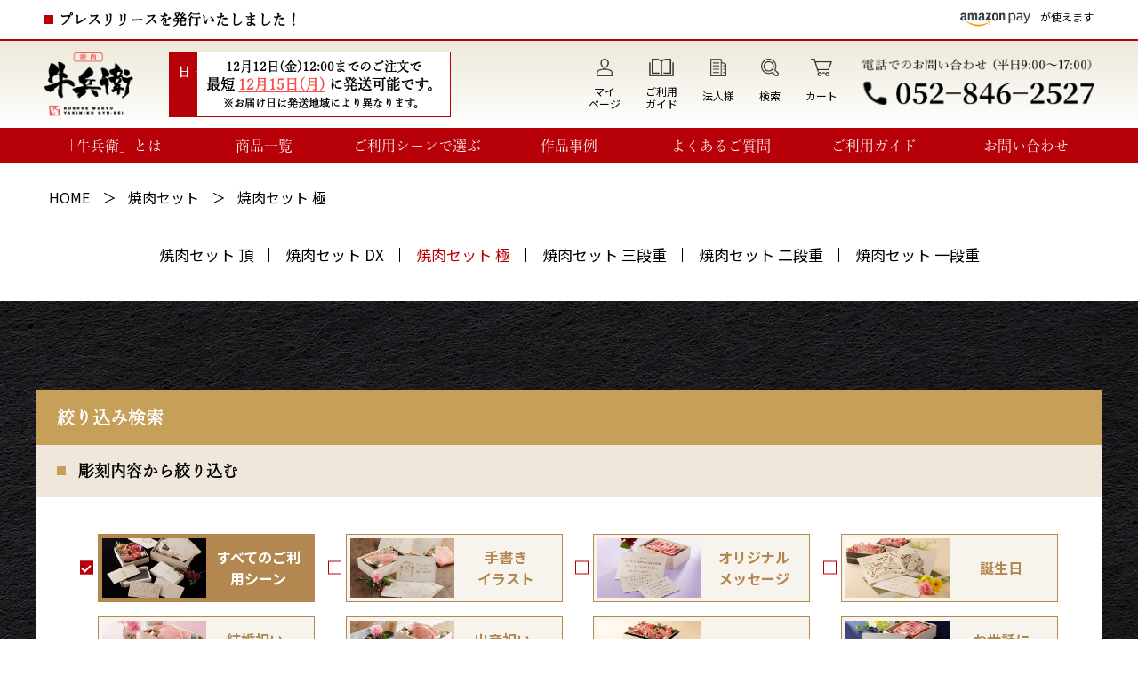

--- FILE ---
content_type: text/html; charset=UTF-8
request_url: https://gyubee.jp/products/list?category_id=193
body_size: 23171
content:
<!doctype html>
<html lang="ja">
<head prefix="og: https://ogp.me/ns# fb: https://ogp.me/ns/fb# product: https://ogp.me/ns/product#">

<!-- Google Tag Manager -->
<script>(function(w,d,s,l,i){w[l]=w[l]||[];w[l].push({'gtm.start':
new Date().getTime(),event:'gtm.js'});var f=d.getElementsByTagName(s)[0],
j=d.createElement(s),dl=l!='dataLayer'?'&l='+l:'';j.async=true;j.src=
'https://www.googletagmanager.com/gtm.js?id='+i+dl;f.parentNode.insertBefore(j,f);
})(window,document,'script','dataLayer','GTM-5PX4P2Z');</script>
<!-- End Google Tag Manager -->
<!-- Start VWO Async SmartCode -->
<link rel="preconnect" href="https://dev.visualwebsiteoptimizer.com" />
<script type='text/javascript' id='vwoCode'>
window._vwo_code || (function() {
var account_id=818357,
version=2.0,
settings_tolerance=2000,
hide_element='body',
hide_element_style = 'opacity:0 !important;filter:alpha(opacity=0) !important;background:none !important',
/* DO NOT EDIT BELOW THIS LINE */
f=false,w=window,d=document,v=d.querySelector('#vwoCode'),cK='_vwo_'+account_id+'_settings',cc={};try{var c=JSON.parse(localStorage.getItem('_vwo_'+account_id+'_config'));cc=c&&typeof c==='object'?c:{}}catch(e){}var stT=cc.stT==='session'?w.sessionStorage:w.localStorage;code={use_existing_jquery:function(){return typeof use_existing_jquery!=='undefined'?use_existing_jquery:undefined},library_tolerance:function(){return typeof library_tolerance!=='undefined'?library_tolerance:undefined},settings_tolerance:function(){return cc.sT||settings_tolerance},hide_element_style:function(){return'{'+(cc.hES||hide_element_style)+'}'},hide_element:function(){return typeof cc.hE==='string'?cc.hE:hide_element},getVersion:function(){return version},finish:function(){if(!f){f=true;var e=d.getElementById('_vis_opt_path_hides');if(e)e.parentNode.removeChild(e)}},finished:function(){return f},load:function(e){var t=this.getSettings(),n=d.createElement('script'),i=this;if(t){n.textContent=t;d.getElementsByTagName('head')[0].appendChild(n);if(!w.VWO||VWO.caE){stT.removeItem(cK);i.load(e)}}else{n.fetchPriority='high';n.src=e;n.type='text/javascript';n.onerror=function(){_vwo_code.finish()};d.getElementsByTagName('head')[0].appendChild(n)}},getSettings:function(){try{var e=stT.getItem(cK);if(!e){return}e=JSON.parse(e);if(Date.now()>e.e){stT.removeItem(cK);return}return e.s}catch(e){return}},init:function(){if(d.URL.indexOf('__vwo_disable__')>-1)return;var e=this.settings_tolerance();w._vwo_settings_timer=setTimeout(function(){_vwo_code.finish();stT.removeItem(cK)},e);var t=d.currentScript,n=d.createElement('style'),i=this.hide_element(),r=t&&!t.async&&i?i+this.hide_element_style():'',c=d.getElementsByTagName('head')[0];n.setAttribute('id','_vis_opt_path_hides');v&&n.setAttribute('nonce',v.nonce);n.setAttribute('type','text/css');if(n.styleSheet)n.styleSheet.cssText=r;else n.appendChild(d.createTextNode(r));c.appendChild(n);this.load('https://dev.visualwebsiteoptimizer.com/j.php?a='+account_id+'&u='+encodeURIComponent(d.URL)+'&vn='+version)}};w._vwo_code=code;code.init();})();
</script>
<!-- End VWO Async SmartCode -->

<!-- Google tag (gtag.js) -->
<script async src="https://www.googletagmanager.com/gtag/js?id=AW-11160933514"></script>
<script>
  window.dataLayer = window.dataLayer || [];
  function gtag(){dataLayer.push(arguments);}
  gtag('js', new Date());
  gtag('config', 'AW-11160933514');
</script>
<!-- Google tag (gtag.js) -->
<script async src="https://www.googletagmanager.com/gtag/js?id=G-52CQ01SK9L"></script>
<script>
  window.dataLayer = window.dataLayer || [];
  function gtag(){dataLayer.push(arguments);}
  gtag('js', new Date());

  gtag('config', 'G-52CQ01SK9L');
</script>
<!-- サイトジェネラルタグ -->
<script async src="https://s.yimg.jp/images/listing/tool/cv/ytag.js"></script>
<script>
	window.yjDataLayer = window.yjDataLayer || [];
	function ytag() { yjDataLayer.push(arguments); }
</script>
    <meta charset="utf-8">
    <meta name="google-site-verification" content="HepGLmGscnO6RB5pQ3H6WmNvLl1VMR-RXQNrnWJt4A8" />
    <meta name="viewport" content="width=device-width, initial-scale=1, shrink-to-fit=no">
    <meta name="eccube-csrf-token" content="8e642fca0425c.TJM9WUqwi3BEUuqvZ02u951b4mzWpHAHddtydGwt4Zk.OuNVEA_lzS8PYL3hLhvvmt4so1u_1B1TIJYgN1RqpNEUwW5sI_HMG3wUjQ">
    <title>焼肉セット 極 | 名入れ、オリジナルメッセージ入り黒毛和牛の肉ギフト専門店 焼肉牛兵衛</title>
                    
<meta property="og:type" content="article"/>
<meta property="og:site_name" content="焼肉牛兵衛"/>
    <meta name="description" content="オリジナルメッセージやイラストを記入できる黒毛和牛の焼肉、すき焼き、ハンバーグ、カタログギフトなど、すべての商品をご紹介します。誕生日・結婚祝い・会社の創立・周年・設立記念や父の日・母の日・敬老の日・お中元・お歳暮など幅広いプレゼントに和牛">
    <meta property="og:description" content="オリジナルメッセージやイラストを記入できる黒毛和牛の焼肉、すき焼き、ハンバーグ、カタログギフトなど、すべての商品をご紹介します。誕生日・結婚祝い・会社の創立・周年・設立記念や父の日・母の日・敬老の日・お中元・お歳暮など幅広いプレゼントに和牛"/>
                                                        <meta property="og:url" content="https://gyubee.jp/products/list?category_id=193"/>
            <link rel="next" href="https://gyubee.jp/products/list?category_id=193&pageno=2" title="焼肉セット 極 2ページ目">
            <link rel="canonical" href="https://gyubee.jp/products/list?category_id=193" />
                                        
                    <link rel="icon" href="/html/user_data/assets/img/common/favicon.ico">
    <link rel="stylesheet" href="https://use.fontawesome.com/releases/v5.3.1/css/all.css" integrity="sha384-mzrmE5qonljUremFsqc01SB46JvROS7bZs3IO2EmfFsd15uHvIt+Y8vEf7N7fWAU" crossorigin="anonymous">
    <link rel="stylesheet" href="/html/template/default/assets/css/common.css?20230207">
    <link rel="stylesheet" href="/html/template/default/assets/css/reset.css">
    <link rel="stylesheet" href="/html/template/default/assets/css/slick.css">
    <link rel="stylesheet" href="/html/template/default/assets/css/swiper-bundle.min.css">
    <link rel="stylesheet" href="/html/template/default/assets/css/forthepeople.css">
    <!--フォント -->
    <link rel="stylesheet" href="https://use.typekit.net/lmj1ymo.css">
    <script src="https://kit.fontawesome.com/947572c8de.js" crossorigin="anonymous"></script>
    <link rel="preconnect" href="https://fonts.googleapis.com">
    <link rel="preconnect" href="https://fonts.gstatic.com" crossorigin>
    <link href="https://fonts.googleapis.com/css2?family=Noto+Sans+JP:wght@400;500;700&display=swap" rel="stylesheet">
    <script>
		(function(d) {
			var config = {
					kitId: 'ush2mur',
					scriptTimeout: 3000,
					async: true
				},
				h=d.documentElement,t=setTimeout(function(){h.className=h.className.replace(/\bwf-loading\b/g,"")+" wf-inactive";},config.scriptTimeout),tk=d.createElement("script"),f=false,s=d.getElementsByTagName("script")[0],a;h.className+=" wf-loading";tk.src='https://use.typekit.net/'+config.kitId+'.js';tk.async=true;tk.onload=tk.onreadystatechange=function(){a=this.readyState;if(f||a&&a!="complete"&&a!="loaded")return;f=true;clearTimeout(t);try{Typekit.load(config)}catch(e){}};s.parentNode.insertBefore(tk,s)
		})(document);
    </script>
    
    <script src="/html/bundle/front.bundle.js"></script>
        <script>
        $(function() {
            $.ajaxSetup({
                'headers': {
                    'ECCUBE-CSRF-TOKEN': $('meta[name="eccube-csrf-token"]').attr('content')
                }
            });
        });
    </script>
                    <link rel="stylesheet" href="/html/user_data/assets/css/customize.css">

    <!-- Ptengine Tag -->
    <script src="https://js.ptengine.jp/16mslp7j.js"></script>
    <!-- End Ptengine Tag -->
</head>
<body id="page_product_list" class="page-product">

<!-- Google Tag Manager (noscript) -->
<noscript><iframe src="https://www.googletagmanager.com/ns.html?id=GTM-5PX4P2Z"
height="0" width="0" style="display:none;visibility:hidden"></iframe></noscript>
<!-- End Google Tag Manager (noscript) -->

        <!-- ▼ヘッダー(PC) -->
            <div class="header-top disp_pc">
	<div class="inner">
				<a href="https://prtimes.jp/main/html/rd/p/000000001.000124295.html" class="text-left mincho">プレスリリースを発行いたしました！</a>
				<p class="text-right">が使えます</p>
	</div>
</div>
<header class="header_pc disp_pc" id="header">
	<div class="header-middle">
		<div class="inner">
			<div class="left">
				<a href="https://gyubee.jp/"><img src="/html/template/default/assets/img/common/logo.png" alt="黒毛和牛専門店　焼肉牛兵衛"></a>
				<div class="haisou-box mincho">
					<div class="box-left">
						<p>配送日</p>
					</div>
					<div class="box-right">
						<p>
							<span class="span01">12月12日(金)12:00までのご注文で</span>
							<br>
							最短
							<span class="span02">12月15日(月)</span>
							に発送可能です。<br>
							<span class="span03">※お届け日は発送地域により異なります。</span>
						</p>
					</div>
				</div>
			</div>
			<nav class="right">
				<ul>
					<li>
						<a href="https://gyubee.jp/mypage/">
							<img class="icon" src="/html/template/default/assets/img/common/nav01.png" alt="マイページ">
							<p>
								マイ<br>
								ページ
							</p>
						</a>
					</li>
					<li>
						<a href="https://gyubee.jp/guide">
							<img class="icon" src="/html/template/default/assets/img/common/nav02.png" alt="ご利用ガイド">
							<p>
								ご利用<br>ガイド
							</p>
						</a>
					</li>
					<li>
						<a href="https://gyubee.jp/products/list?category_id=5">
							<img class="icon" src="/html/template/default/assets/img/common/nav03.png" alt="法人様">
							<p class="text">法人様</p>
						</a>
					</li>
					<li>
						<label class="open" for="pop-up">
							<img class="icon" src="/html/template/default/assets/img/common/nav04.png" alt="検索">
							<p class="text">検索</p>
						</label>
					</li>
					<li>
						<a href="https://gyubee.jp/cart">
							<img class="icon" src="/html/template/default/assets/img/common/nav05.png" alt="カート">
							<p class="text">カート</p>
						</a>
					</li>
					<li><img class="phone" src="/html/template/default/assets/img/common/nav06.png" alt="お電話でのお問い合わせ(平日9:00〜17:00）052−846−2527"></li>
				</ul>
			</nav>
		</div>
	</div>
	<nav class="header-bottom">
		<ul class="gnavi__lists">
			<li class="gnavi__list">
				<a href="#" class="gnavi__link mincho">「牛兵衛」とは</a>
				<ul class="dropdown__lists">
					<li class="dropdown__list">
						<a href="/user_data/company" class="dropdown__link mincho">会社のご案内</a>
					</li>
					<li class="dropdown__list">
						<a href="https://gyubee.jp/cms/media/" class="dropdown__link mincho">メディア掲載</a>
					</li>
					<li class="dropdown__list">
						<a href="https://gyubee.jp/news" class="dropdown__link mincho">新着情報・お知らせ</a>
					</li>
				</ul>
			</li>
			<li class="gnavi__list">
				<a href="https://gyubee.jp/products/list" class="gnavi__link mincho">商品一覧</a>
                <ul class="dropdown__lists">
			<li class="dropdown__list">
						<a href="https://gyubee.jp/products/list" class="dropdown__link mincho">すべての商品一覧</a>
			</li>		
			<li class="dropdown__list dropdown-child">
              <input type="checkbox" id="check02" style="display: none;">
              <label href="" class=" mincho" for="check02">焼肉セット</label>
              <ul class="dropdown-child__lists">
                <li class="dropdown-child__list"><a href="https://gyubee.jp/products/list?category_id=182" class="dropdown-child__link mincho">- 焼肉セット</a></li>
                <li class="dropdown-child__list"><a href="https://gyubee.jp/products/list?category_id=190" class="dropdown-child__link mincho">- 焼肉セット 一段重</a></li>
                <li class="dropdown-child__list"><a href="https://gyubee.jp/products/list?category_id=191" class="dropdown-child__link mincho">- 焼肉セット 二段重</a></li>
                <li class="dropdown-child__list"><a href="https://gyubee.jp/products/list?category_id=192" class="dropdown-child__link mincho">- 焼肉セット 三段重</a></li>
                <li class="dropdown-child__list"><a href="https://gyubee.jp/products/list?category_id=193" class="dropdown-child__link mincho">- 焼肉セット 極</a></li>
                <li class="dropdown-child__list"><a href="https://gyubee.jp/products/list?category_id=194" class="dropdown-child__link mincho">- 焼肉セット DX</a></li>
                <li class="dropdown-child__list"><a href="https://gyubee.jp/products/list?category_id=195" class="dropdown-child__link mincho">- 焼肉セット 頂</a></li>
              </ul>
            </li>
            <li class="dropdown__list dropdown-child">
              <input type="checkbox" id="check01" style="display: none;">
              <label href="https://gyubee.jp/cms/" class=" mincho" for="check01">お肉のカタログギフト</label>
              <ul class="dropdown-child__lists">
                <li class="dropdown-child__list"><a href="https://gyubee.jp/products/list?category_id=188" class="dropdown-child__link mincho">- カタログギフト</a></li>
                <li class="dropdown-child__list"><a href="https://gyubee.jp/products/list?category_id=196" class="dropdown-child__link mincho">- 5,000円コース 彩</a></li>
                <li class="dropdown-child__list"><a href="https://gyubee.jp/products/list?category_id=197" class="dropdown-child__link mincho">- 10,000円コース 美</a></li>
                <li class="dropdown-child__list"><a href="https://gyubee.jp/products/list?category_id=198" class="dropdown-child__link mincho">- 20,000円コース 萬</a></li>
              </ul>
            </li>
																				<li class="dropdown__list">
						<a href="https://gyubee.jp/products/list?category_id=184" class="dropdown__link mincho">すき焼き</a>
					</li>
					<li class="dropdown__list">
						<a href="https://gyubee.jp/products/list?category_id=185" class="dropdown__link mincho">ハンバーグ</a>
					</li>
					<!--<li class="dropdown__list">
						<a href="https://gyubee.jp/products/list?category_id=181" class="dropdown__link mincho">ディナーセット</a>
					</li>-->
					<li class="dropdown__list">
						<a href="https://gyubee.jp/products/list?category_id=187" class="dropdown__link mincho">ステーキ</a>
					</li>
					<li class="dropdown__list">
						<a href="https://gyubee.jp/products/list?category_id=228" class="dropdown__link mincho">ハート型ミニステーキ</a>
					</li>
					<li class="dropdown__list">
						<a href="https://gyubee.jp/products/list?category_id=223" class="dropdown__link mincho">選べるお肉のe-GIFTカタログ</a>
					</li>
					<li class="dropdown__list">
						<a href="https://gyubee.jp/products/list?category_id=229" class="dropdown__link mincho">松阪牛</a>
					</li>
					<li class="dropdown__list">
						<a href="https://gyubee.jp/products/list?category_id=230" class="dropdown__link mincho">しぐれ煮</a>
					</li>
					<li class="dropdown__list">
						<a href="https://gyubee.jp/products/list?category_id=231" class="dropdown__link mincho">小間切れ肉</a>
					</li>
					<li class="dropdown__list">
						<a href="https://gyubee.jp/products/list?category_id=186" class="dropdown__link mincho">もつ鍋</a>
					</li>
				</ul>
			</li>
			<li class="gnavi__list">
				<a href="#" class="gnavi__link mincho">ご利用シーンで選ぶ</a>
				<ul class="dropdown__lists">
					<li class="dropdown__list">
						<a href="/user_data/scene" class="dropdown__link mincho">ご利用シーン</a>
					</li>
					<li class="dropdown__list">
						<a href="https://gyubee.jp/products/list?category_id=1" class="dropdown__link mincho">オリジナルメッセージ</a>
					</li>
					<li class="dropdown__list">
						<a href="https://gyubee.jp/products/list?category_id=2" class="dropdown__link mincho">手書きイラスト</a>
					</li>
					<li class="dropdown__list">
						<a href="https://gyubee.jp/products/list?category_id=3" class="dropdown__link mincho">誕生日</a>
					</li>
					<li class="dropdown__list">
						<a href="https://gyubee.jp/products/list?category_id=9" class="dropdown__link mincho">結婚祝い･結婚内祝い</a>
					</li>
					<li class="dropdown__list">
						<a href="https://gyubee.jp/products/list?category_id=8" class="dropdown__link mincho">出産祝い･出産内祝い</a>
					</li>
					<li class="dropdown__list">
						<a href="https://gyubee.jp/products/list?category_id=6" class="dropdown__link mincho">周年記念</a>
					</li>
					<li class="dropdown__list">
						<a href="https://gyubee.jp/products/list?category_id=5" class="dropdown__link mincho">法人ギフト</a>
					</li>
					<li class="dropdown__list">
						<a href="https://gyubee.jp/products/list?category_id=10" class="dropdown__link mincho">結婚式引き出物</a>
					</li>
					<li class="dropdown__list">
						<a href="https://gyubee.jp/products/list?category_id=7" class="dropdown__link mincho">お世話になりました</a>
					</li>
					<li class="dropdown__list">
						<a href="https://gyubee.jp/products/list?category_id=232" class="dropdown__link mincho">結婚記念日</a>
					</li>
					<li class="dropdown__list">
						<a href="https://gyubee.jp/products/list?category_id=4" class="dropdown__link mincho">感謝状</a>
					</li>
					<li class="dropdown__list">
						<a href="https://gyubee.jp/products/list?category_id=199" class="dropdown__link mincho">牛兵衛オリジナルロゴ</a>
					</li>
					<li class="dropdown__list">
						<a href="https://gyubee.jp/products/list?category_id=200" class="dropdown__link mincho">お歳暮</a>
					</li>
					<li class="dropdown__list">
						<a href="https://gyubee.jp/products/list?category_id=201" class="dropdown__link mincho">お年賀</a>
					</li>
					<li class="dropdown__list">
						<a href="https://gyubee.jp/products/list?category_id=202" class="dropdown__link mincho">還暦祝い</a>
					</li>
					<li class="dropdown__list">
						<a href="https://gyubee.jp/products/list?category_id=204" class="dropdown__link mincho">母の日</a>
					</li>
					<li class="dropdown__list">
						<a href="https://gyubee.jp/products/list?category_id=205" class="dropdown__link mincho">父の日</a>
					</li>
					<li class="dropdown__list">
						<a href="https://gyubee.jp/products/list?category_id=213" class="dropdown__link mincho">お中元</a>
					</li>
					<li class="dropdown__list">
						<a href="https://gyubee.jp/products/list?category_id=214" class="dropdown__link mincho">敬老の日</a>
					</li>
					<li class="dropdown__list">
						<a href="https://gyubee.jp/products/list?category_id=219" class="dropdown__link mincho">新築祝い・引越し祝い</a>
					</li>
					<li class="dropdown__list">
						<a href="https://gyubee.jp/products/list?category_id=203" class="dropdown__link mincho">彫刻なし商品一覧</a>
					</li>
					<li class="dropdown__list">
						<a href="https://gyubee.jp/cms/illustrator" class="dropdown__link mincho">プロ作家イラスト一覧</a>
					</li>
				</ul>
			</li>
			<li class="gnavi__list">
				<a href="#" class="gnavi__link mincho">作品事例</a>
				<ul class="dropdown__lists">
					<li class="dropdown__list">
						<a href="https://gyubee.jp/cms/gallery/" class="dropdown__link mincho">作品事例</a>
					</li>
					<li class="dropdown__list">
						<a href="https://gyubee.jp/cms/illustrator" class="dropdown__link mincho">プロ作家イラスト一覧</a>
					</li>
					<li class="dropdown__list">
						<a href="/product_review" class="dropdown__link mincho">お客様の声</a>
					</li>
				</ul>
			</li>
			<li class="gnavi__list">
				<a href="#" class="gnavi__link mincho">よくあるご質問</a>
				<ul class="dropdown__lists">
					<li class="dropdown__list">
						<a href="https://gyubee.jp/cms/faq/" class="dropdown__link mincho">よくあるご質問</a>
					</li>
				</ul>
			</li>
			<li class="gnavi__list">
				<a href="#" class="gnavi__link mincho">ご利用ガイド</a>
				<ul class="dropdown__lists">
				    <li class="dropdown__list">
						<a href="https://gyubee.jp/guide" class="dropdown__link mincho">ご利用ガイド</a>
					</li>
					<li class="dropdown__list">
						<a href="/user_data/guide-flow" class="dropdown__link mincho">ご注文からお届けまで</a>
					</li>
					<li class="dropdown__list">
						<a href="/user_data/guide-draft" class="dropdown__link mincho">データ作成・オプション利用方法</a>
					</li>
					<li class="dropdown__list">
						<a href="/user_data/delivery-date" class="dropdown__link mincho">お届け日･納期</a>
					</li>
					<li class="dropdown__list">
						<a href="/user_data/guide-postage" class="dropdown__link mincho">送料について</a>
					</li>
					<li class="dropdown__list">
						<a href="/user_data/guide-pay" class="dropdown__link mincho">お支払い方法</a>
					</li>
					<li class="dropdown__list">
						<a href="/user_data/guide-cancel" class="dropdown__link mincho">キャンセル･返品</a>
					</li>
					<li class="dropdown__list">
						<a href="/user_data/guide-receipt" class="dropdown__link mincho">見積書･請求書･納品書･領収書</a>
					</li>
					<li class="dropdown__list">
						<a href="https://gyubee.jp/cms/gift/" class="dropdown__link mincho">ギフトのマナー</a>
					</li>
					<li class="dropdown__list">
						<a href="https://gyubee.jp/cms/faq/" class="dropdown__link mincho">よくある質問</a>
					</li>
					<li class="dropdown__list">
						<a href="https://gyubee.jp/products/list?category_id=5" class="dropdown__link mincho">大量注文・法人様</a>
					</li>
				</ul>
			</li>
			<li class="gnavi__list">
				<a href="#" class="gnavi__link mincho">お問い合わせ</a>
				<ul class="dropdown__lists dropdown__lists-toiawase">
					<li class="dropdown__list">
						<a href="https://gyubee.jp/contact" class="dropdown__link mincho">お問い合わせ</a>
					</li>
					<li class="dropdown__list">
						<a href="https://gyubee.jp/connection" class="dropdown__link mincho">法人様お問い合わせ</a>
					</li>
					<li class="dropdown__list">
						<a href="https://gyubee.jp/order_made" class="dropdown__link mincho">オーダーメイドお問い合わせ</a>
					</li>
				</ul>
			</li>
		</ul>
	</nav>
</header>
        <!-- ▲ヘッダー(PC) -->
    <!-- ▼ヘッダー(SP) -->
            <header class="header_sp disp_tb-sp">
	<div class="header-top">
		<div class="inner">
					<a href="https://prtimes.jp/main/html/rd/p/000000001.000124295.html" class="text mincho">プレスリリースを発行いたしました！</a>
				</div>
	</div>
	<div class="header-middle">
		<div class="inner">
			<div class="left">
				<a href="https://gyubee.jp/"><img src="/html/template/default/assets/img/common/logo_sp.png" alt="黒毛和牛専門店　焼肉牛兵衛"></a>
			</div>
			<nav class="right">
				<ul>
					<li>
						<a href="https://gyubee.jp/mypage/">
							<img class="icon" src="/html/template/default/assets/img/common/nav01.png" alt="マイページ">
							<p>
								マイ<br>
								ページ
							</p>
						</a>
					</li>
					<li>
						<a href="https://gyubee.jp/products/list?category_id=5">
							<img class="icon" src="/html/template/default/assets/img/common/nav03.png" alt="法人様">
							<p class="text">法人様</p>
						</a>
					</li>
					<li>
						<a href="tel:0528462527" onClick="gtag('event', 'tel-tap',{'event_category': 'engagement','event_label': 'Tel'});">
							<img class="icon" src="/html/template/default/assets/img/common/nav07.png" alt="TEL">
							<p class="text">TEL</p>
						</a>
					</li>
					<li class="menu">
						<label class="open" for="pop-up">
							<img class="icon" src="/html/template/default/assets/img/common/nav08.png" alt="メニュー">
							<p class="text">メニュー</p>
						</label>
					</li>
				</ul>
			</nav>

		</div>
	</div>
	<nav class="header-bottom">
		<ul class="gnavi__lists">
			<li class="gnavi__list" style="border-left:none;">
				<a href="/products/list" class="gnavi__link mincho">商品一覧</a>
			</li>
			<li class="gnavi__list">
				<a href="/user_data/scene" class="gnavi__link mincho">
					ご利用シーン<br>
					で選ぶ
				</a>
			</li>
			<li class="gnavi__list">
				<a href="/guide" class="gnavi__link mincho">ご利用ガイド</a>
			</li>
			<li class="gnavi__list">
				<a href="/contact" class="gnavi__link mincho">お問い合わせ</a>
			</li>
		</ul>
	</nav>
</header>
<header class="header_bottom disp_tb-sp">
	<nav>
		<ul class="gnavi__lists">
			<li class="gnavi__list menu" style="border-left:none;">
				<label class="open gnavi__link mincho" for="pop-up">
					<img src="/html/template/default/assets/img/common/nav10.png" alt="メニュー">
					メニュー
				</label>
			</li>
			<li class="gnavi__list">
				<a href="/products/list" class="gnavi__link mincho">
					<img src="/html/template/default/assets/img/common/nav11.png" alt="商品一覧">
					商品一覧
				</a>
			</li>
			<li class="gnavi__list">
				<a href="https://gyubee.jp/products/list#history" class="gnavi__link mincho">
					<img src="/html/template/default/assets/img/common/nav12.png" alt="閲覧履歴">
					閲覧履歴
				</a>
			</li>
			<li class="gnavi__list">
				<a href="tel:0528462527" class="gnavi__link mincho" onClick="gtag('event', 'tel-tap',{'event_category': 'engagement','event_label': 'Tel'});">
					<img src="/html/template/default/assets/img/common/nav13.png" alt="電話">
					電話
				</a>
			</li>
			<li class="gnavi__list">
				<a href="/cart" class="gnavi__link mincho">
					<img src="/html/template/default/assets/img/common/nav14.png" alt="カート">
					カート
				</a>
			</li>
		</ul>
	</nav>
</header>
<input type="checkbox" id="pop-up">
<div class="overlay">
	<label class="close" for="pop-up">
		<img src="/html/template/default/assets/img/common/nav09.png" alt="閉じる">
		<p class="text">閉じる</p>
	</label>
	<div class="tabs">
		<!--タブ -->
		<input id="tab-area01" type="radio" name="tab_item" checked>
		<label class="tab_item tab-item01 mincho" for="tab-area01">商品一覧</label>
		<input id="tab-area02" type="radio" name="tab_item">
		<label class="tab_item tab-item02 mincho" for="tab-area02">ご利用ガイド</label>
		<!--検索フォーム -->
		<div class="search">
			<div class="search-inner">
				<form method="get" class="search_container" action="/products/list">
					<input type="search" name="name">
					<input type="submit" name="submit" value="検索">
				</form>
			</div>
		</div>
		<!--タブの中身 -->
		<div class="tab_content tab_content01" id="tab-area01_content">
		    <div class="situation">
		        <a href="https://gyubee.jp/contact">
					<img src="/html/template/default/assets/img/top/oguti.jpg" alt="大口注文割引">
				</a>
		    </div>
			<div class="situation">
				<p class="nav-title mincho">商品から選ぶ</p>
				<ul>
					<li>
						<a href="https://gyubee.jp/products/list">
							<img src="/html/template/default/assets/img/common/tab01.jpg" alt="商品">
							<p class="mincho">すべての商品</p>
						</a>
					</li>

					<li>
						<a href="https://gyubee.jp/products/list?category_id=182">
							<img src="/html/template/default/assets/img/common/tab02.jpg" alt="焼肉セット">
							<p class="mincho">焼肉セット</p>
						</a>
					</li>
					<li>
						<a href="https://gyubee.jp/products/list?category_id=188">
							<img src="/html/template/default/assets/img/common/tab03.jpg" alt="お肉のカタログギフト">
							<p class="mincho">お肉のカタログギフト</p>
						</a>
					</li>
																																			<li>
						<a href="https://gyubee.jp/products/list?category_id=184">
							<img src="/html/template/default/assets/img/common/tab05.jpg" alt="すき焼き単品">
							<p class="mincho">すき焼き</p>
						</a>
					</li>
					<li>
						<a href="https://gyubee.jp/products/list?category_id=185">
							<img src="/html/template/default/assets/img/common/tab06.jpg" alt="ハンバーグ">
							<p class="mincho">ハンバーグ</p>
						</a>
					</li>
					<!--<li>
						<a href="https://gyubee.jp/products/list?category_id=181">
							<img src="/html/template/default/assets/img/common/tab07.jpg" alt="ディナーセット">
							<p class="mincho">ディナーセット</p>
						</a>
					</li>-->
					<li>
						<a href="https://gyubee.jp/products/list?category_id=187">
							<img src="/html/template/default/assets/img/common/tab08.jpg" alt="ステーキ">
							<p class="mincho">ステーキ</p>
						</a>
					</li>
					<li>
						<a href="https://gyubee.jp/products/list?category_id=228">
							<img src="/html/template/default/assets/img/common/tab40.jpg" alt="ハート型ミニステーキ">
							<p class="mincho">ハート型ミニステーキ</p>
						</a>
					</li>
					<li>
						<a href="https://gyubee.jp/products/list?category_id=223">
							<img src="/html/template/default/assets/img/common/tab41.jpg" alt="選べるお肉のe-GIFTカタログ">
							<p class="mincho">選べるお肉のe-GIFTカタログ</p>
						</a>
					</li>
					<li>
						<a href="https://gyubee.jp/products/list?category_id=230">
							<img src="/html/template/default/assets/img/common/tab42.jpg" alt="松阪牛">
							<p class="mincho">松阪牛</p>
						</a>
					</li>
					<li>
						<a href="https://gyubee.jp/products/list?category_id=230">
							<img src="/html/template/default/assets/img/common/tab43.jpg" alt="しぐれ煮">
							<p class="mincho">しぐれ煮</p>
						</a>
					</li>
					<li>
						<a href="https://gyubee.jp/products/list?category_id=231">
							<img src="/html/template/default/assets/img/common/tab44.jpg" alt="小間切れ肉">
							<p class="mincho">小間切れ肉</p>
						</a>
					</li>
					<li>
						<a href="https://gyubee.jp/products/list?category_id=186">
							<img src="/html/template/default/assets/img/common/tab09.jpg" alt="もつ鍋">
							<p class="mincho">もつ鍋</p>
						</a>
					</li>
					<li></li>
					<li></li>
					<li class="disp_tb">
					</li>
				</ul>
			</div>
			<div class="situation">
				<p class="nav-title mincho">ご利用シーンで選ぶ</p>
				<ul>
					<li>
						<a href="/user_data/scene">
							<img src="/html/template/default/assets/img/common/tab20.jpg" alt="すべてのご利用シーン">
							<p class="mincho">すべてのご利用シーン</p>
						</a>
					</li>
					<li>
						<a href="https://gyubee.jp/products/list?category_id=1">
							<img src="/html/template/default/assets/img/common/tab10.jpg" alt="オリジナルメッセージ">
							<p class="mincho">オリジナルメッセージ</p>
						</a>
					</li>
					<li>
						<a href="https://gyubee.jp/products/list?category_id=2">
							<img src="/html/template/default/assets/img/common/tab11.jpg" alt="手書きイラスト">
							<p class="mincho">手書きイラスト</p>
						</a>
					</li>
					<li>
						<a href="https://gyubee.jp/products/list?category_id=3">
							<img src="/html/template/default/assets/img/common/tab12.jpg" alt="誕生日">
							<p class="mincho">誕生日</p>
						</a>
					</li>
					<li>
						<a href="https://gyubee.jp/products/list?category_id=9">
							<img src="/html/template/default/assets/img/common/tab18.jpg" alt="結婚祝い">
							<p class="mincho">結婚祝い･結婚内祝い</p>
						</a>
					</li>
					<li>
						<a href="https://gyubee.jp/products/list?category_id=8">
							<img src="/html/template/default/assets/img/common/tab17.jpg" alt="出産祝い･出産内祝い">
							<p class="mincho">出産祝い･出産内祝い</p>
						</a>
					</li>
					<li>
						<a href="https://gyubee.jp/products/list?category_id=6">
							<img src="/html/template/default/assets/img/common/tab15.jpg" alt="周年記念">
							<p class="mincho">周年記念</p>
						</a>
					</li>
					<li>
						<a href="https://gyubee.jp/products/list?category_id=5">
							<img src="/html/template/default/assets/img/common/tab14.jpg" alt="法人ギフト">
							<p class="mincho">法人ギフト</p>
						</a>
					</li>
					<li>
						<a href="https://gyubee.jp/products/list?category_id=10">
							<img src="/html/template/default/assets/img/common/tab19.jpg" alt="結婚式引き出物">
							<p class="mincho">結婚式引き出物</p>
						</a>
					</li>
					<li>
						<a href="https://gyubee.jp/products/list?category_id=7">
							<img src="/html/template/default/assets/img/common/tab16.jpg" alt="お世話になりました">
							<p class="mincho">お世話になりました</p>
						</a>
					</li>
					<li>
						<a href="https://gyubee.jp/products/list?category_id=232">
							<img src="/html/template/default/assets/img/common/tab45.jpg" alt="結婚記念日">
							<p class="mincho">結婚記念日</p>
						</a>
					</li>
					<li>
						<a href="https://gyubee.jp/products/list?category_id=4">
							<img src="/html/template/default/assets/img/common/tab13.jpg" alt="感謝状">
							<p class="mincho">感謝状</p>
						</a>
					</li>
					<li>
						<a href="https://gyubee.jp/products/list?category_id=199">
							<img src="/html/template/default/assets/img/common/tab21.jpg" alt="牛兵衛オリジナルロゴ">
							<p class="mincho">牛兵衛オリジナルロゴ</p>
						</a>
					</li>
					<li>
						<a href="https://gyubee.jp/products/list?category_id=200">
							<img src="/html/template/default/assets/img/common/tab31.jpg" alt="お歳暮">
							<p class="mincho">お歳暮</p>
						</a>
					</li>
					<li>
						<a href="https://gyubee.jp/products/list?category_id=201">
							<img src="/html/template/default/assets/img/common/tab32.jpg" alt="お年賀">
							<p class="mincho">お年賀</p>
						</a>
					</li>
					<li>
						<a href="https://gyubee.jp/products/list?category_id=202">
							<img src="/html/template/default/assets/img/common/tab33.jpg" alt="還暦祝い">
							<p class="mincho">還暦祝い</p>
						</a>
					</li>
					<li>
						<a href="https://gyubee.jp/products/list?category_id=204">
							<img src="/html/template/default/assets/img/common/tab35.jpg" alt="母の日">
							<p class="mincho">母の日</p>
						</a>
					</li>
					<li>
						<a href="https://gyubee.jp/products/list?category_id=205">
							<img src="/html/template/default/assets/img/common/tab36.jpg" alt="父の日">
							<p class="mincho">父の日</p>
						</a>
					</li>
					<li>
						<a href="https://gyubee.jp/products/list?category_id=213">
							<img src="/html/template/default/assets/img/common/tab37.jpg" alt="お中元">
							<p class="mincho">お中元</p>
						</a>
					</li>
					<li>
						<a href="https://gyubee.jp/products/list?category_id=214">
							<img src="/html/template/default/assets/img/common/tab38.jpg" alt="敬老の日">
							<p class="mincho">敬老の日</p>
						</a>
					</li>
					<li>
						<a href="https://gyubee.jp/products/list?category_id=219">
							<img src="/html/template/default/assets/img/common/tab39.jpg" alt="新築祝い・引越し祝い">
							<p class="mincho">新築祝い・引越し祝い</p>
						</a>
					</li>
					<li>
						<a href="https://gyubee.jp/products/list?category_id=203">
							<img src="/html/template/default/assets/img/common/tab34.jpg" alt="彫刻なし商品一覧">
							<p class="mincho">彫刻なし商品一覧</p>
						</a>
					</li>
					<li class="disp_tb">
					</li>
				</ul>
				<a href="/cms/illustrator" class="illust_bnr01">
                    <img src="/html/template/default/assets/img/common/illust_bnr.jpg" alt="プロの作家書き下ろし　無料で使える！彫刻用イラスト">
                </a>
			</div>
			<div class="tab-bottom">
				<ul class="sns">
					<li>
						<a href="https://mall.line.me/sb/2cbd6235" target="_blank"><img src="/html/template/default/assets/img/common/line.png" alt="LINE"></a>
					</li>
					<li>
						<a href="https://www.instagram.com/kurogegyubee/" target="_blank"><img src="/html/template/default/assets/img/common/instagram.png" alt="instagram"></a>
					</li>
					<li>
						<a href="https://www.facebook.com/yakiniku.gyubee/" target="_blank"><img src="/html/template/default/assets/img/common/facebook.png" alt="facebook"></a>
					</li>
					<li>
						<a href="https://twitter.com/kurogegyubee" target="_blank"><img src="/html/template/default/assets/img/common/twitter.png" alt="twitter"></a>
					</li>
					<li>
						<a href="https://www.youtube.com/channel/UCWp4niG6ltNFXlOxjj3Ww_Q" target="_blank"><img src="/html/template/default/assets/img/common/youtube.png" alt="youtube"></a>
					</li>
				</ul>
				<div class="policy">
					<a href="https://gyubee.jp/help/tradelaw" class="mincho" style="border-right: none;">特商法に基づく表記</a>
					<a href="https://gyubee.jp/privacy" class="mincho">プライバシーポリシー</a>
				</div>
			</div>
		</div>
		<div class="tab_content tab_content02" id="tab-area02_content">
			<nav>
				<ul class="lists">
					<li class="list">
						<p class="nav-title mincho">ご利用ガイド</p>
						<ul class="child-lists">
							<li class="child-list">
								<a href="https://gyubee.jp/guide" class="mincho">・ご利用ガイド</a>
							</li>
							<li class="child-list">
								<a href="/user_data/guide-flow" class="mincho">・ご注文からお届けまで</a>
							</li>
							<li class="child-list">
								<a href="/user_data/guide-draft" class="mincho">・データ作成・オプション利用方法</a>
							</li>
							<li class="child-list">
								<a href="/user_data/delivery-date" class="mincho">・お届け日･納期</a>
							</li>
							<li class="child-list">
								<a href="/user_data/guide-postage" class="mincho">・送料について</a>
							</li>
							<li class="child-list">
								<a href="/user_data/guide-pay" class="mincho">・お支払い方法</a>
							</li>
							<li class="child-list">
								<a href="/user_data/guide-cancel" class="mincho">・キャンセル･返品</a>
							</li>
							<li class="child-list">
								<a href="/user_data/guide-receipt" class="mincho">・見積書･請求書･納品書･領収書</a>
							</li>
							<li class="child-list">
								<a href="https://gyubee.jp/cms/gift/" class="mincho">・ギフトのマナー</a>
							</li>
							<li class="child-list">
								<a href="https://gyubee.jp/cms/faq/" class="mincho">・よくある質問</a>
							</li>
							<li class="child-list">
								<a href="products/list?category_id=5" class="mincho">・大量注文・法人様</a>
							</li>
						</ul>
					</li>
					<li class="list">
						<a href="https://gyubee.jp/products/list#history" class="nav-title mincho">閲覧履歴</a>
					</li>
					<li class="list">
						<a href="https://gyubee.jp/mypage/" class="nav-title mincho">会員登録・マイページ</a>
					</li>
					<li class="list">
						<a href="/user_data/company" class="nav-title mincho">会社のご案内</a>
					</li>
					<li class="list">
						<a href="https://gyubee.jp/cms/gallery/" class="nav-title mincho">作品事例</a>
					</li>
					<li class="list">
						<a href="https://gyubee.jp/cms/illustrator/" class="nav-title mincho">プロ作家イラスト一覧</a>
					</li>
					<li class="list">
						<a href="https://gyubee.jp/cms/media/" class="nav-title mincho">メディア掲載</a>
					</li>
					<li class="list">
						<a href="/product_review" class="nav-title mincho">お客様の声</a>
					</li>
					<li class="list">
						<a href="https://gyubee.jp/cms/faq/" class="nav-title mincho">よくあるご質問</a>
					</li>
					<li class="list">
						<a href="https://gyubee.jp/news" class="nav-title mincho">新着情報・お知らせ</a>
					</li>
					<li class="list">
						<a href="https://gyubee.jp/contact" class="nav-title mincho">お問い合わせ</a>
					</li>
					<li class="list">
						<a href="https://gyubee.jp/connection" class="nav-title mincho">法人様用お問い合わせ</a>
					</li>
					<li class="list" style="border-bottom: 0.5px solid #000;">
						<a href="https://gyubee.jp/order_made" class="nav-title mincho">オーダーメイドお問い合わせ</a>
					</li>
				</ul>
			</nav>
			<div class="tab-bottom">
				<ul class="sns">
					<li>
						<a href="https://mall.line.me/sb/2cbd6235" target="_blank"><img src="/html/template/default/assets/img/common/line.png" alt="LINE"></a>
					</li>
					<li>
						<a href="https://www.instagram.com/kurogegyubee/" target="_blank"><img src="/html/template/default/assets/img/common/instagram.png" alt="instagram"></a>
					</li>
					<li>
						<a href="https://www.facebook.com/yakiniku.gyubee/" target="_blank"><img src="/html/template/default/assets/img/common/facebook.png" alt="facebook"></a>
					</li>
					<li>
						<a href="https://twitter.com/kurogegyubee" target="_blank"><img src="/html/template/default/assets/img/common/twitter.png" alt="twitter"></a>
					</li>
					<li>
						<a href="https://www.youtube.com/channel/UCWp4niG6ltNFXlOxjj3Ww_Q" target="_blank"><img src="/html/template/default/assets/img/common/youtube.png" alt="youtube"></a>
					</li>
				</ul>
				<div class="policy">
					<a href="https://gyubee.jp/help/tradelaw" class="mincho" style="border-right: none;">特商法に基づく表記</a>
					<a href="https://gyubee.jp/privacy" class="mincho">プライバシーポリシー</a>
				</div>
			</div>
		</div>
	</div>
</div>
        <!-- ▲ヘッダー(SP) -->



<div class="ec-layoutRole">
        
        
    <div class="ec-layoutRole__contents">
                
                
        <div class="ec-layoutRole__main">
                        
                        					
		<!-- パンくず -->
				 
					<ol class="breadcrumb" itemscope itemtype="https://schema.org/BreadcrumbList">
				<div class="section-inner">
					<li itemprop="itemListElement" itemscope itemtype="https://schema.org/ListItem">
						<a itemprop="item" href="https://gyubee.jp/">
							<span itemprop="name">HOME</span>
						</a>
						<meta itemprop="position" content="1" />
					</li>
																								<li itemprop="itemListElement" itemscope itemtype="https://schema.org/ListItem">
								<a itemprop="item" href="https://gyubee.jp/products/list?category_id=182">
																			<span itemprop="name">焼肉セット</span>
																	</a>
								<meta itemprop="position" content="2" />
							</li>
																				<li itemprop="itemListElement" itemscope itemtype="https://schema.org/ListItem">
								<a itemprop="item" href="https://gyubee.jp/products/list?category_id=193">
																			<span itemprop="name">焼肉セット 極</span>
																	</a>
								<meta itemprop="position" content="3" />
							</li>
																						</div>
			</ol>
			

		<!-- 1階層 -->
										
				


				<form name="form1" id="form1" method="get" action="">
							<input type="hidden" id="mode" name="mode"
					   />
							<input type="hidden" id="category_id" name="category_id"
					   value="193" />
							<input type="hidden" id="name" name="name"
					   />
							<input type="hidden" id="pageno" name="pageno"
					   />
							<input type="hidden" id="disp_number" name="disp_number"
					   value="20" />
							<input type="hidden" id="orderby" name="orderby"
					   value="0" />
							<input type="hidden" id="coupon_id" name="coupon_id"
					   />
					</form>
		
		
		<!-- カタログギフト・焼肉セット -->
										<!-- 1階層のみ -->
								<ul class="product-top">
                    <li>
                        <a href="https://gyubee.jp/products/list?category_id=195">
                            <span class="txt">焼肉セット 頂</span>
                        </a>
                    </li>
                   <li>
                        <a href="https://gyubee.jp/products/list?category_id=194">
                            <span class="txt">焼肉セット DX</span>
                        </a>
                    </li>
                    <li>
                        <a href="https://gyubee.jp/products/list?category_id=193">
                            <span class="txt recent">焼肉セット 極</span>
                        </a>
                    </li>
                    <li>
                        <a href="https://gyubee.jp/products/list?category_id=192">
                            <span class="txt">焼肉セット 三段重</span>
                        </a>
                    </li>
                    <li>
                        <a href="https://gyubee.jp/products/list?category_id=191">
                            <span class="txt">焼肉セット 二段重</span>
                        </a>
                    </li>
                    <li>
                        <a href="https://gyubee.jp/products/list?category_id=190">
                            <span class="txt">焼肉セット 一段重</span>
                        </a>
                    </li>
                </ul>
                					
						<section class="section-productbox" id="search_area">
						<form id="form2" method="post" class="searchform" action="/products/list?category_id=193#search_area">
						<div class="product_filter">
				<div class="section-inner">
					<h2 class="mincho">絞り込み検索</h2>
															<h3 class="mincho"><span>彫刻内容から絞り込む</span></h3>
					<div class="check_wrap">
						<ul class="col04">
							<li>
								<input id="scene_all" type="checkbox" checked>
								<label for="scene_all">
									<div>
										<div class="img">
											<img src="/html/template/default/assets/img/common/tab20.jpg" alt="すべてのご利用シーン">
										</div>
										<div class="text">すべてのご利用シーン</div>
									</div>
								</label>
							</li>
							<li>
								<input id="scene02" type="checkbox" name="scene_check[]" value="2">
								<label for="scene02">
									<div>
										<div class="img">
											<img src="/html/template/default/assets/img/common/tab11.jpg" alt="手書きイラスト">
										</div>
										<div class="text">手書き<br class="is_pc" />イラスト</div>
									</div>
								</label>
							</li>
							<li>
								<input id="scene01" type="checkbox" name="scene_check[]" value="1">
								<label for="scene01">
									<div>
										<div class="img">
											<img src="/html/template/default/assets/img/common/tab10.jpg" alt="オリジナルメッセージ">
										</div>
										<div class="text">オリジナル<br class="is_pc" />メッセージ</div>
									</div>
								</label>
							</li>
							<li>
								<input id="scene04" type="checkbox" name="scene_check[]" value="3">
								<label for="scene04">
									<div>
										<div class="img">
											<img src="/html/template/default/assets/img/common/tab12.jpg" alt="誕生日">
										</div>
										<div class="text">誕生日</div>
									</div>
								</label>
							</li>
							<li>
								<input id="scene05" type="checkbox" name="scene_check[]" value="9">
								<label for="scene05">
									<div>
										<div class="img">
											<img src="/html/template/default/assets/img/common/tab18.jpg" alt="結婚祝い･結婚内祝い">
										</div>
										<div class="text">結婚祝い･<br class="is_pc" />結婚内祝い</div>
									</div>
								</label>
							</li>
							<li>
								<input id="scene07" type="checkbox" name="scene_check[]" value="8">
								<label for="scene07">
									<div>
										<div class="img">
											<img src="/html/template/default/assets/img/common/tab17.jpg" alt="出産祝い･出産内祝い">
										</div>
										<div class="text">出産祝い･<br class="is_pc" />出産内祝い</div>
									</div>
								</label>
							</li>
							<li>
								<input id="scene16" type="checkbox" name="scene_check[]" value="202">
								<label for="scene16">
									<div>
										<div class="img">
											<img src="/html/template/default/assets/img/common/tab33.jpg" alt="還暦祝い">
										</div>
										<div class="text">還暦祝い</div>
									</div>
								</label>
							</li>
							<li>
								<input id="scene11" type="checkbox" name="scene_check[]" value="7">
								<label for="scene11">
									<div>
										<div class="img">
											<img src="/html/template/default/assets/img/common/tab16.jpg" alt="お世話になりました">
										</div>
										<div class="text">お世話に<br class="is_pc" />なりました</div>
									</div>
								</label>
							</li>
							<li>
								<input id="scene08" type="checkbox" name="scene_check[]" value="6">
								<label for="scene08">
									<div>
										<div class="img">
											<img src="/html/template/default/assets/img/common/tab15.jpg" alt="周年記念">
										</div>
										<div class="text">周年記念</div>
									</div>
								</label>
							</li>
							<li>
								<input id="scene12" type="checkbox" name="scene_check[]" value="4">
								<label for="scene12">
									<div>
										<div class="img">
											<img src="/html/template/default/assets/img/common/tab13.jpg" alt="感謝状">
										</div>
										<div class="text">感謝状</div>
									</div>
								</label>
							</li>
							<li>
								<input id="scene21" type="checkbox" name="scene_check[]" value="219">
								<label for="scene21">
									<div>
										<div class="img">
											<img src="/html/template/default/assets/img/common/tab39.jpg" alt="新築祝い・引越し祝い">
										</div>
										<div class="text">新築祝い・<br class="is_pc" />引越し祝い</div>
									</div>
								</label>
							</li>
							<li>
								<input id="scene14" type="checkbox" name="scene_check[]" value="200">
								<label for="scene14">
									<div>
										<div class="img">
											<img src="/html/template/default/assets/img/common/tab31.jpg" alt="お歳暮">
										</div>
										<div class="text">お歳暮</div>
									</div>
								</label>
							</li>
							<li>
								<input id="scene19" type="checkbox" name="scene_check[]" value="213">
								<label for="scene19">
									<div>
										<div class="img">
											<img src="/html/template/default/assets/img/common/tab37.jpg" alt="お中元">
										</div>
										<div class="text">お中元</div>
									</div>
								</label>
							</li>
							<li>
								<input id="scene17" type="checkbox" name="scene_check[]" value="204">
								<label for="scene17">
									<div>
										<div class="img">
											<img src="/html/template/default/assets/img/common/tab35.jpg" alt="母の日">
										</div>
										<div class="text">母の日</div>
									</div>
								</label>
							</li>
							<li>
								<input id="scene18" type="checkbox" name="scene_check[]" value="205">
								<label for="scene18">
									<div>
										<div class="img">
											<img src="/html/template/default/assets/img/common/tab36.jpg" alt="父の日">
										</div>
										<div class="text">父の日</div>
									</div>
								</label>
							</li>
							<li>
								<input id="scene20" type="checkbox" name="scene_check[]" value="214">
								<label for="scene20">
									<div>
										<div class="img">
											<img src="/html/template/default/assets/img/common/tab38.jpg" alt="敬老の日">
										</div>
										<div class="text">敬老の日</div>
									</div>
								</label>
							</li>
							<li>
								<input id="scene15" type="checkbox" name="scene_check[]" value="201">
								<label for="scene15">
									<div>
										<div class="img">
											<img src="/html/template/default/assets/img/common/tab32.jpg" alt="お年賀">
										</div>
										<div class="text">お年賀</div>
									</div>
								</label>
							</li>
							<li>
								<input id="scene13" type="checkbox" name="scene_check[]" value="199">
								<label for="scene13">
									<div>
										<div class="img">
											<img src="/html/template/default/assets/img/common/tab21.jpg" alt="牛兵衛オリジナルロゴ">
										</div>
										<div class="text">牛兵衛オリジナルロゴ</div>
									</div>
								</label>
							</li>
							<li>
								<input id="scene22" type="checkbox" name="scene_check[]" value="232">
								<label for="scene22">
									<div>
										<div class="img">
											<img src="/html/template/default/assets/img/common/tab45.jpg" alt="結婚記念日">
										</div>
										<div class="text">結婚記念日</div>
									</div>
								</label>
							</li>
						</ul>
					</div>
										<h3 class="mincho"><span>予算から絞り込む</span></h3>
					<div class="check_wrap">
						<ul class="col03">
							<li>
								<input id="price_all" type="checkbox" checked>
								<label for="price_all">すべての予算</label>
							</li>
							<li>
								<input id="price01" type="checkbox" name="price_check[]" value="1">
								<label for="price01">~5,000円</label>
							</li>
							<li>
								<input id="price02" type="checkbox" name="price_check[]" value="2">
								<label for="price02">5,001~10,000円</label>
							</li>
							<li>
								<input id="price03" type="checkbox" name="price_check[]" value="3">
								<label for="price03">10,001~20,000円</label>
							</li>
						</ul>
						<p class="order_made"><a href="/order_made">2万円以上（オーダーメイド）はこちら</a></p>
					</div>
																				<div class="submit">
						<button type="submit">検索</button>
					</div>
				</div>
			</div>
									<input type="hidden" id="c_mode" name="mode"
						   />
									<input type="hidden" id="c_category_id" name="category_id"
						   value="193" />
									<input type="hidden" id="c_name" name="name"
						   />
									<input type="hidden" id="c_pageno" name="pageno"
						   />
									<input type="hidden" id="c_disp_number" name="disp_number"
						   value="20" />
									<input type="hidden" id="c_orderby" name="orderby"
						   value="0" />
									<input type="hidden" id="c_coupon_id" name="coupon_id"
						   />
							</form>

							<div class="section-inner">
					
					<div class="top-area">
													<p><span>22</span>件の<br class="disp_sp">商品がございます。</p>
                            																			<div class="select">
								<select id="" name="disp_number" class="disp-number form-select"><option value="20" selected="selected">20件</option><option value="40">40件</option><option value="60">60件</option></select>
								<select id="" name="orderby" class="order-by form-select"><option value="0" selected="selected">おすすめ順</option><option value="1">価格が低い順</option><option value="3">価格が高い順</option><option value="2">新着順</option><option value="4">売れ筋順</option></select>
							</div>
											</div>
											<ul class="product-line03">
																															<li>
									<a href="https://gyubee.jp/products/detail/295">
										<img src="/html/upload/save_image/1002172428_651a7e3ce158b.jpg" alt="お歳暮 名入れ 焼肉セット極 400g" class="product-image">
									</a>
									<img src="/html/template/default/assets/img/product/average50.png" alt="" class="star" style="width: 102px;">
									<p class="product mincho">お歳暮 名入れ 焼肉セット極 400g</p>
									<p class="price mincho">
																					￥8,980
																			</p>
																			<a href="https://gyubee.jp/products/detail/295" class="shopping-btn mincho">商品詳細</a>
																										</li>
																															<li>
									<a href="https://gyubee.jp/products/detail/16">
										<img src="/html/upload/save_image/0630112617_6861f5c9d6751.jpg" alt="誕生日のお祝い オリジナル 名入れ 焼肉セット極 400g" class="product-image">
									</a>
									<img src="/html/template/default/assets/img/product/average50.png" alt="" class="star" style="width: 102px;">
									<p class="product mincho">誕生日のお祝い オリジナル 名入れ 焼肉セット極 400g</p>
									<p class="price mincho">
																					￥8,980
																			</p>
																			<a href="https://gyubee.jp/products/detail/16" class="shopping-btn mincho">商品詳細</a>
																										</li>
																															<li>
									<a href="https://gyubee.jp/products/detail/492">
										<img src="/html/upload/save_image/0717170641_66977b9105e74.jpg" alt="誕生日のお祝い 洋風 オリジナル 名入れ 焼肉セット極 400g" class="product-image">
									</a>
									<img src="/html/template/default/assets/img/product/average50.png" alt="" class="star" style="width: 102px;">
									<p class="product mincho">誕生日のお祝い 洋風 オリジナル 名入れ 焼肉セット極 400g</p>
									<p class="price mincho">
																					￥8,980
																			</p>
																			<a href="https://gyubee.jp/products/detail/492" class="shopping-btn mincho">商品詳細</a>
																										</li>
																															<li>
									<a href="https://gyubee.jp/products/detail/223">
										<img src="/html/upload/save_image/1118114112_673aa94868615.jpg" alt="結婚祝い 内祝い 名入れ 焼肉セット極 400g" class="product-image">
									</a>
									<img src="/html/template/default/assets/img/product/average50.png" alt="" class="star" style="width: 102px;">
									<p class="product mincho">結婚祝い 内祝い 名入れ 焼肉セット極 400g</p>
									<p class="price mincho">
																					￥8,980
																			</p>
																			<a href="https://gyubee.jp/products/detail/223" class="shopping-btn mincho">商品詳細</a>
																										</li>
																															<li>
									<a href="https://gyubee.jp/products/detail/527">
										<img src="/html/upload/save_image/0903184229_66d6da0542316.jpg" alt="結婚祝い 内祝い 洋風 名入れ 焼肉セット極 400g" class="product-image">
									</a>
									<img src="/html/template/default/assets/img/product/average50.png" alt="" class="star" style="width: 102px;">
									<p class="product mincho">結婚祝い 内祝い 洋風 名入れ 焼肉セット極 400g</p>
									<p class="price mincho">
																					￥8,980
																			</p>
																			<a href="https://gyubee.jp/products/detail/527" class="shopping-btn mincho">商品詳細</a>
																										</li>
																															<li>
									<a href="https://gyubee.jp/products/detail/222">
										<img src="/html/upload/save_image/0318124927_65f7b9c72b021.jpg" alt="出産祝い  名入れ 焼肉セット極 400g" class="product-image">
									</a>
									<img src="/html/template/default/assets/img/product/average50.png" alt="" class="star" style="width: 102px;">
									<p class="product mincho">出産祝い  名入れ 焼肉セット極 400g</p>
									<p class="price mincho">
																					￥8,980
																			</p>
																			<a href="https://gyubee.jp/products/detail/222" class="shopping-btn mincho">商品詳細</a>
																										</li>
																															<li>
									<a href="https://gyubee.jp/products/detail/322">
										<img src="/html/upload/save_image/1118120155_673aae234dfa7.jpg" alt="お年賀 名入れ 焼肉セット極 400g" class="product-image">
									</a>
									<img src="/html/template/default/assets/img/product/average50.png" alt="" class="star" style="width: 102px;">
									<p class="product mincho">お年賀 名入れ 焼肉セット極 400g</p>
									<p class="price mincho">
																					￥8,980
																			</p>
																			<a href="https://gyubee.jp/products/detail/322" class="shopping-btn mincho">商品詳細</a>
																										</li>
																															<li>
									<a href="https://gyubee.jp/products/detail/351">
										<img src="/html/upload/save_image/0110161437_659e43dd807a4.jpg" alt="還暦祝い 名入れ 焼肉セット極 400g" class="product-image">
									</a>
									<img src="/html/template/default/assets/img/product/average50.png" alt="" class="star" style="width: 102px;">
									<p class="product mincho">還暦祝い 名入れ 焼肉セット極 400g</p>
									<p class="price mincho">
																					￥8,980
																			</p>
																			<a href="https://gyubee.jp/products/detail/351" class="shopping-btn mincho">商品詳細</a>
																										</li>
																															<li>
									<a href="https://gyubee.jp/products/detail/905">
										<img src="/html/upload/save_image/1007140844_68e4a05c2f425.jpg" alt="結婚記念日 オリジナル 焼肉セット極 400g" class="product-image">
									</a>
									<img src="/html/template/default/assets/img/product/average50.png" alt="" class="star" style="width: 102px;">
									<p class="product mincho">結婚記念日 オリジナル 焼肉セット極 400g</p>
									<p class="price mincho">
																					￥8,980
																			</p>
																			<a href="https://gyubee.jp/products/detail/905" class="shopping-btn mincho">商品詳細</a>
																										</li>
																															<li>
									<a href="https://gyubee.jp/products/detail/226">
										<img src="/html/upload/save_image/0426191750_6448fa4e3cb6e.jpg" alt="オリジナル イラスト 焼肉セット極 400g" class="product-image">
									</a>
									<img src="/html/template/default/assets/img/product/average50.png" alt="" class="star" style="width: 102px;">
									<p class="product mincho">オリジナル イラスト 焼肉セット極 400g</p>
									<p class="price mincho">
																					￥8,980
																			</p>
																			<a href="https://gyubee.jp/products/detail/226" class="shopping-btn mincho">商品詳細</a>
																										</li>
																															<li>
									<a href="https://gyubee.jp/products/detail/225">
										<img src="/html/upload/save_image/1218175036_658007dc1ea4c.jpg" alt="オリジナル メッセージ 名入れ 焼肉セット極 400g" class="product-image">
									</a>
									<img src="/html/template/default/assets/img/product/average50.png" alt="" class="star" style="width: 102px;">
									<p class="product mincho">オリジナル メッセージ 名入れ 焼肉セット極 400g</p>
									<p class="price mincho">
																					￥8,980
																			</p>
																			<a href="https://gyubee.jp/products/detail/225" class="shopping-btn mincho">商品詳細</a>
																										</li>
																															<li>
									<a href="https://gyubee.jp/products/detail/224">
										<img src="/html/upload/save_image/0426182728_6448ee808ce80.jpg" alt="お世話になりました 名入れ 焼肉セット極 400g" class="product-image">
									</a>
									<img src="/html/template/default/assets/img/product/average50.png" alt="" class="star" style="width: 102px;">
									<p class="product mincho">お世話になりました 名入れ 焼肉セット極 400g</p>
									<p class="price mincho">
																					￥8,980
																			</p>
																			<a href="https://gyubee.jp/products/detail/224" class="shopping-btn mincho">商品詳細</a>
																										</li>
																															<li>
									<a href="https://gyubee.jp/products/detail/553">
										<img src="/html/upload/save_image/1031114128_6722ee5898a52.jpg" alt="新築・引越し祝い オリジナル 名入れ 焼肉セット極 400g" class="product-image">
									</a>
									<img src="/html/template/default/assets/img/product/average50.png" alt="" class="star" style="width: 102px;">
									<p class="product mincho">新築・引越し祝い オリジナル 名入れ 焼肉セット極 400g</p>
									<p class="price mincho">
																					￥8,980
																			</p>
																			<a href="https://gyubee.jp/products/detail/553" class="shopping-btn mincho">商品詳細</a>
																										</li>
																															<li>
									<a href="https://gyubee.jp/products/detail/220">
										<img src="/html/upload/save_image/0426190648_6448f7b81aab7.jpg" alt="感謝状 オリジナル 名入れ 焼肉セット極 400g" class="product-image">
									</a>
									<img src="/html/template/default/assets/img/product/average50.png" alt="" class="star" style="width: 102px;">
									<p class="product mincho">感謝状 オリジナル 名入れ 焼肉セット極 400g</p>
									<p class="price mincho">
																					￥8,980
																			</p>
																			<a href="https://gyubee.jp/products/detail/220" class="shopping-btn mincho">商品詳細</a>
																										</li>
																															<li>
									<a href="https://gyubee.jp/products/detail/221">
										<img src="/html/upload/save_image/0426193629_6448feadc1019.jpg" alt="創立・設立・周年 記念 オリジナル 焼肉セット極 400g" class="product-image">
									</a>
									<img src="/html/template/default/assets/img/product/average50.png" alt="" class="star" style="width: 102px;">
									<p class="product mincho">創立・設立・周年 記念 オリジナル 焼肉セット極 400g</p>
									<p class="price mincho">
																					￥8,980
																			</p>
																			<a href="https://gyubee.jp/products/detail/221" class="shopping-btn mincho">商品詳細</a>
																										</li>
																															<li>
									<a href="https://gyubee.jp/products/detail/450">
										<img src="/html/upload/save_image/0705175528_6687b500d3ef7.jpg" alt="お中元 名入れ 焼肉セット極 400g" class="product-image">
									</a>
									<img src="/html/template/default/assets/img/product/average50.png" alt="" class="star" style="width: 102px;">
									<p class="product mincho">お中元 名入れ 焼肉セット極 400g</p>
									<p class="price mincho">
																					￥8,980
																			</p>
																			<a href="https://gyubee.jp/products/detail/450" class="shopping-btn mincho">商品詳細</a>
																										</li>
																															<li>
									<a href="https://gyubee.jp/products/detail/246">
										<img src="/html/upload/save_image/0628170140_649be8e42e86f.jpg" alt="牛兵衛 オリジナルロゴ  焼肉セット極 400g" class="product-image">
									</a>
									<img src="/html/template/default/assets/img/product/average50.png" alt="" class="star" style="width: 102px;">
									<p class="product mincho">牛兵衛 オリジナルロゴ  焼肉セット極 400g</p>
									<p class="price mincho">
																					￥8,980
																			</p>
																			<a href="https://gyubee.jp/products/detail/246" class="shopping-btn mincho">商品詳細</a>
																										</li>
																															<li>
									<a href="https://gyubee.jp/products/detail/580">
										<img src="/html/upload/save_image/0415173240_67fe19a813d87.jpg" alt="父の日 洋風 名入れ 焼肉セット極 400g" class="product-image">
									</a>
									<img src="/html/template/default/assets/img/product/average50.png" alt="" class="star" style="width: 102px;">
									<p class="product mincho">父の日 洋風 名入れ 焼肉セット極 400g</p>
									<p class="price mincho">
																					￥8,980
																			</p>
																			<a href="https://gyubee.jp/products/detail/580" class="shopping-btn mincho">商品詳細</a>
																										</li>
																															<li>
									<a href="https://gyubee.jp/products/detail/406">
										<img src="/html/upload/save_image/0228183606_65defe8618f3a.jpg" alt="父の日 名入れ 焼肉セット極 400g" class="product-image">
									</a>
									<img src="/html/template/default/assets/img/product/average50.png" alt="" class="star" style="width: 102px;">
									<p class="product mincho">父の日 名入れ 焼肉セット極 400g</p>
									<p class="price mincho">
																					￥8,980
																			</p>
																			<a href="https://gyubee.jp/products/detail/406" class="shopping-btn mincho">商品詳細</a>
																										</li>
																															<li>
									<a href="https://gyubee.jp/products/detail/379">
										<img src="/html/upload/save_image/0228164610_65dee4c22c217.jpg" alt="母の日 名入れ 焼肉セット極 400g" class="product-image">
									</a>
									<img src="/html/template/default/assets/img/product/average50.png" alt="" class="star" style="width: 102px;">
									<p class="product mincho">母の日 名入れ 焼肉セット極 400g</p>
									<p class="price mincho">
																					￥8,980
																			</p>
																			<a href="https://gyubee.jp/products/detail/379" class="shopping-btn mincho">商品詳細</a>
																										</li>
													</ul>
										<div class="pager">
						<!-- ページネーション -->
						    <ul class="pagination">

                
                
                                    <li><a href="/products/list?category_id=193&amp;pageno=1" class="active" onclick="page_move(1);return false;"><span>1</span> </a></li>
                                                <li class="ec-pager__item"><a href="/products/list?category_id=193&amp;pageno=2" onclick="page_move(2);return false;"><span>2</span></a></li>
                    
                
                            <li class="next">
                <a href="/products/list?category_id=193&amp;pageno=2" onclick="page_move(2);return false;"><span>＞</span></a></li>
        
    </ul>
					</div>
				</div>
	
				<!-- 商品一覧ボタン -->
									<!-- 1階層のみ -->
													
					</section>
		
<!-- お客様の声 -->
										<section class="section-reviewbox">
	<div class="section-inner">
		<h2 class="mincho">お客様の声</h2>
		<div class="box01">
			<p class="hosoku">※ お客様がご投稿された当時の主観的なご意見・ご感想です。</p>
			<div class="average">
				<div class="left">
					<p class="text01 mincho">平均評価</p>
					<img src="/html/template/default/assets/img/product/average50.png" alt="" class="average01">
					<p class="text02">レビュー件数1件</p>
				</div>
			</div>
		</div>
		<div class="box02">
					<ul>
									<li>
						<p class="date">2021/12/14</p>
												<img src="/html/template/default/assets/img/product/average50.png" style="width:100px;">
						<p class="username">ひろ</p>
						<p style="margin-bottom: 0.6rem;"><a href="https://gyubee.jp/products/detail/246" class="link">ご購入いただいた商品：牛兵衛 オリジナルロゴ  焼肉セット極 400g</a></p>
						<p class="desc">とても柔らかく、美味しかったです。タレの味も凄く良くて、岩塩も気に入りました。<br />
家族三人(私、30代息子ふたり)で、ちょうどお腹いっぱいになる量でした。外食するより、上等なお肉がお安く食べれるので、知り合いにも奨めています。また注文しようと思います。</p>
					</li>
							</ul>
				</div>
	</div>
	<div class="btn-area">
		<a href="/product_review" class="normal-btn mincho"><span>お客様の声一覧</span></a>
	</div>
</section>
<style>
	.link {
		text-decoration: underline;
		position: relative;
		margin-left: 1.5em;
		/*margin-top: 3rem;*/
		margin-bottom: 1em;
		display: block;
	}
	.link::before {
		content: "";
		display: inline-block;
		background: url("/html/template/default/assets/img/others/icon01.png") no-repeat;
		background-size: auto;
		background-size: contain;
		position: absolute;
		width: 2rem;
		height: 2rem;
		top: 1.35rem;
		left: -1.5em;
		transform: translateY(-50%);
		-webkit-transform: translateY(-50%);
		-ms-transform: translateY(-50%);
	}
</style>
					


		
	

	
	
	

	
							

	

                                </div>

                    </div>

                <div class="ec-layoutRole__contentBottom">
                <!-- ▼最近チェックした商品 -->
            

        <!-- ▲最近チェックした商品 -->

        </div>
    
                    <!-- ▼フッター -->
            <footer class="footer-defalt">
    <p id="page-top">
        <a href="https://liff.line.me/1645278921-kWRPP32q/?accountId=715lkdit" class="line" target="_blank">lINE相談</a>
        <a href="#" class="top">Top</a>
    </p>
    <div class="banner-area">
        <div class="section-inner">
            <div class="box01">
                <a href="tel:0528462527" onClick="gtag('event', 'tel-tap',{'event_category': 'engagement','event_label': 'Tel'});">
                    <img src="/html/template/default/assets/img/common/footer-btn01.png" alt="電話でのお問い合わせ 052-846-2527">
                </a>
                <a href="https://gyubee.jp/contact">
                    <img src="/html/template/default/assets/img/common/footer-btn02.png" alt="メールでのお問い合わせ">
                </a>
            </div>
            <div class="box02">
                <img src="/html/template/default/assets/img/common/logo.png" alt="焼肉牛兵衛" class="image">
                <div class="desc">
                    <p class="text01 mincho">名入れ・メッセージ入り 黒毛和牛 肉ギフトなら「牛兵衛」</p>
                    <p class="text02 mincho">
                        焼肉 牛兵衛は、お名前やオリジナルメッセージ、手書きイラスト、会社のロゴなどが木箱の蓋に自由に入れられる肉ギフト通販＆焼肉店です。<br>
                        人とのご縁やつながりを大切にする方、ご家族やご友人とのつながりを大切にする方、お取引先様や社内で一緒に働く方を大切にされる会社様、そのような皆様にとって大切な方が、笑顔に明るく、温かい気持ちになりますように心を込めてお届けいたします。
                        </p>
                    <ul>
                        <li><a href="https://liff.line.me/1645278921-kWRPP32q/?accountId=715lkdit" target="_blank"><img src="/html/template/default/assets/img/common/line.png" alt="公式LINE"></a></li>
                        <li><a href="https://www.instagram.com/kurogegyubee/" target="_blank"><img src="/html/template/default/assets/img/common/instagram.png" alt="公式Instagram"></a></li>
                        <li><a href="https://www.facebook.com/yakiniku.gyubee/" target="_blank"><img src="/html/template/default/assets/img/common/facebook.png" alt="公式Facebook"></a></li>
                        <li><a href="https://twitter.com/kurogegyubee" target="_blank"><img src="/html/template/default/assets/img/common/twitter.png" alt="公式Twitter"></a></li>
                        <li><a href="https://www.youtube.com/channel/UCWp4niG6ltNFXlOxjj3Ww_Q" target="_blank"><img src="/html/template/default/assets/img/common/youtube.png" alt="公式Youtube"></a></li>
                    </ul>
                </div>
            </div>
        </div>
    </div>
    <div class="footer-main01">
        <div class="section-inner">
            <ul class="box">
                <li>
                    <p class="title">データ作成方法</p>
                    <p class="text01">オリジナルデータを入稿される場合は、ご注文確定後、専用フォームよりデータを添付してご入稿下さい。<br>なお、オリジナルメッセージやお名前・数字を彫刻する場合は、ご注文時にご入力頂けます。</p>
                    <a href="/user_data/guide-draft">>> もっと詳しく見る</a>
                </li>
                <li>
                    <p class="title">お届け日の確認</p>
                    <p class="text01">12時までのご注文は最短で翌日に発送可能です。<br>お届け日のご指定がない場合、ご入金確認後、2営業日以内に発送致します。<br>
                    （休業日は出荷業務を行なっておりません）</p>
                    <a href="/user_data/delivery-date">>> もっと詳しく見る</a>
                </li>
                <li>
                    <p class="title">納期のご案内</p>
                    <p class="text01">12時までのご注文は最短で翌日に発送可能です。<br>金曜日午後、土日のご注文は月曜日午前中の注文確定と同じになります。<br>
                    祝日は翌営業日午前中の注文確定になります。</p>
                    <a href="/user_data/delivery-date">>> もっと詳しく見る</a>
                </li>
                <li>
                    <p class="title">送料について</p>
                    <p class="text01">一部地域を除き、全国一律無料です。<br>
　※北海道、沖縄への配送　別途送料：550円<br>
　※クール商品の対応をしていない一部地域・離島はクール便のお届けが出来ません。</p>
                    <!--<img src="/html/template/default/assets/img/common/souryou.jpg" alt="エリアごとの送料" class="image01">-->
                    <a href="/user_data/guide-postage">>> もっと詳しく見る</a>
                </li>
				<li>
                    <p class="title">配送方法について</p>
                    <p class="text01">
						■ヤマト運輸にて発送致します。商品によって、クール便/常温配送/宅急便コンパクト/ネコポスにて発送致します。<br>
						■銀行振込、前払いの場合は、ご入金確認後、3営業日以降のお届けとお考えください。
                    </p>
                    <a href="/user_data/guide-postage">>> もっと詳しく見る</a>
                </li>
            </ul>
            <ul class="box">
                <li>
                    <p class="title">請求書･納品書･領収書の発行について</p>
                    <p class="text01">マイページから請求書･納品書･領収書を発行できます。</p>
                    <a href="/user_data/guide-receipt">>> もっと詳しく見る</a>
                </li>
                <li>
                    <p class="title">お支払い方法について</p>
                    <p class="text01">
						■クレジットカード、銀行振込、コンビニ（前払い）、Amazon Pay、PayPayでお支払い頂けます。<br>
						■銀行振込、コンビニ前払いは先払いとなります。<br>
						■銀行振込の手数料はお客様負担でお願い致します。<br>
						■コンビニ後払いは別途決済手数料がかかります。<br>
						■クレジットカード決済は手数料無料です。</p>
                    <div class="white-area">
                        <p>ご利用いただけるクレジットカード</p>
                        <img src="/html/template/default/assets/img/common/credit.png" alt="クレジットカード" class="image02">
                    </div>
                    <div class="white-area white-area02">
                        <p>ご利用いただけるお支払い方法</p>
                        <img src="/html/template/default/assets/img/common/payment.png?231227" alt="支払い方法" class="image03">
                    </div>
                    <a href="/user_data/guide-pay">>> もっと詳しく見る</a>
                </li>
                <li>
                    <p class="title">プライバシーポリシー</p>
                    <p class="text01">
						■お客様からお預かりした個人情報は、当店からのご連絡、ご案内、配送と 決済のみに利用し、厳重に管理いたします。<br>
						■当店のカード決済では「TLS」というセキュリティシステムを利用しております。カード番号は暗号化されて送信されますのでご安心下さい。</p>
                    <a href="https://gyubee.jp/privacy">>> もっと詳しく見る</a>
                </li>
            </ul>
            <ul class="box">
                <li>
                    
<!--営業日カレンダー-->
<style>
#businessday_calendar {
    width: 100%;
    max-width: 1150px;
    margin: 0 auto;
    padding: 60px 0;
}

#businessday_calendar .calendar_title {
    text-align: center;
    font-size: 24px;
    background: #f8f8f8;
    color: #525263;
    line-height: 3.3;
    margin-bottom: 20px;
    border-bottom: 1px dotted #ccc;
}
#businessday_calendar .note {
    margin-bottom: 30px;
}
#businessday_calendar .note span {
  display: inline-block;
  width: 2.5em;
  background: #ee6666;
  height: 1em;
  margin-right: 5px;
}
#businessday_calendar .note span + span {
  background: #fff;
  border: 2px solid #000;
}
#businessday_calendar table {
    width: 100%;
    margin-bottom: 20px;
    padding: 0;
    empty-cells: show;
}
#businessday_calendar table caption {
  margin-bottom: 10px;
  caption-side: top;
  font-weight: 700;
  font-size: 20px;
}
#businessday_calendar th {
    text-align: center;
    background: #f8f8f8;
    border-top: 1px solid #ccc;
    border-bottom: 1px solid #ccc;
}
#businessday_calendar th#saturday {
    color: #3366cc;
}
#businessday_calendar th#sunday {
    color: #ff3300;
}
#businessday_calendar td {
    text-align: center;
    border-bottom: 1px dotted #ccc;
    background: #fff;
    color: #333;
}
#businessday_calendar .today {
    background: #fff;
    color: #000;
    font-weight: bold;
    border: 2px solid #000;
}
#businessday_calendar .holiday {
    background: #ee6666;
    color: #ffffff;
}
</style>
<p class="title">営業日カレンダー</p>
<p class="text01">※休業日：土日祝、年末年始、GW、お盆）</p>
<div id="businessday_calendar">
    <div class="note"><span></span>：店休日　<span></span>：本日</div>
                        <table>
            <caption>2025/12</caption>
            <thead><tr><th id="sunday">日</th><th>月</th><th>火</th><th>水</th><th>木</th><th>金</th><th id="saturday">土</th></tr></thead>
            <tbody>
                                                                                <tr>
                                                                                    <td></td>
                                                                                                                                                            <td >1</td>
                                                                                                                                                                <td >2</td>
                                                                                                                                                                <td >3</td>
                                                                                                                                                                <td >4</td>
                                                                                                                                                                <td >5</td>
                                                                                                                                                                                                            <td  class=" holiday" >6</td>
                                            </tr>
                                                                                                    <tr>
                                                                                                                                                    <td  class=" holiday" >7</td>
                                                                                                                                                                <td >8</td>
                                                                                                                                                                <td >9</td>
                                                                                                                                                                <td >10</td>
                                                                                                                                                                <td >11</td>
                                                                                                                                                                                                            <td  class="today" >12</td>
                                                                                                                                                                                                            <td  class=" holiday" >13</td>
                                            </tr>
                                                                                                    <tr>
                                                                                                                                                    <td  class=" holiday" >14</td>
                                                                                                                                                                <td >15</td>
                                                                                                                                                                <td >16</td>
                                                                                                                                                                <td >17</td>
                                                                                                                                                                <td >18</td>
                                                                                                                                                                <td >19</td>
                                                                                                                                                                                                            <td  class=" holiday" >20</td>
                                            </tr>
                                                                                                    <tr>
                                                                                                                                                    <td  class=" holiday" >21</td>
                                                                                                                                                                <td >22</td>
                                                                                                                                                                <td >23</td>
                                                                                                                                                                <td >24</td>
                                                                                                                                                                <td >25</td>
                                                                                                                                                                <td >26</td>
                                                                                                                                                                                                            <td  class=" holiday" >27</td>
                                            </tr>
                                                                                                    <tr>
                                                                                                                                                    <td  class=" holiday" >28</td>
                                                                                                                                                                <td >29</td>
                                                                                                                                                                <td >30</td>
                                                                                                                                                                                                            <td  class=" holiday" >31</td>
                                            </tr>
                                                </tbody>
        </table>
                                        <table>
            <caption>2026/1</caption>
            <thead><tr><th id="sunday">日</th><th>月</th><th>火</th><th>水</th><th>木</th><th>金</th><th id="saturday">土</th></tr></thead>
            <tbody>
                                                                                <tr>
                                                                                    <td></td>
                                                            <td></td>
                                                            <td></td>
                                                            <td></td>
                                                                                                                                                                                                        <td  class=" holiday" >1</td>
                                                                                                                                                                                                            <td  class=" holiday" >2</td>
                                                                                                                                                                                                            <td  class=" holiday" >3</td>
                                            </tr>
                                                                                                    <tr>
                                                                                                                                                    <td  class=" holiday" >4</td>
                                                                                                                                                                                                            <td  class=" holiday" >5</td>
                                                                                                                                                                <td >6</td>
                                                                                                                                                                <td >7</td>
                                                                                                                                                                <td >8</td>
                                                                                                                                                                <td >9</td>
                                                                                                                                                                                                            <td  class=" holiday" >10</td>
                                            </tr>
                                                                                                    <tr>
                                                                                                                                                    <td  class=" holiday" >11</td>
                                                                                                                                                                                                            <td  class=" holiday" >12</td>
                                                                                                                                                                <td >13</td>
                                                                                                                                                                <td >14</td>
                                                                                                                                                                <td >15</td>
                                                                                                                                                                <td >16</td>
                                                                                                                                                                                                            <td  class=" holiday" >17</td>
                                            </tr>
                                                                                                    <tr>
                                                                                                                                                    <td  class=" holiday" >18</td>
                                                                                                                                                                <td >19</td>
                                                                                                                                                                <td >20</td>
                                                                                                                                                                <td >21</td>
                                                                                                                                                                <td >22</td>
                                                                                                                                                                <td >23</td>
                                                                                                                                                                                                            <td  class=" holiday" >24</td>
                                            </tr>
                                                                                                    <tr>
                                                                                                                                                    <td  class=" holiday" >25</td>
                                                                                                                                                                <td >26</td>
                                                                                                                                                                <td >27</td>
                                                                                                                                                                <td >28</td>
                                                                                                                                                                <td >29</td>
                                                                                                                                                                <td >30</td>
                                                                                                                                                                                                            <td  class=" holiday" >31</td>
                                            </tr>
                                                </tbody>
        </table>
    </div>
                </li>
                
                <li>
                    <p class="title">運営会社について</p>
                    <p class="text01">■会社名<br>
						株式会社フィールディン<br>
						■所在地<br>
						〒467-0042<br>
						愛知県名古屋市瑞穂区八勝通1-9-4<br>
						オーロラビル1階<br>
						■連絡先<br>
						TEL：052-846-2527<br>
						FAX：052-846-2528</p>
                    <a href="/user_data/company" style="margin-top:0;">>>会社概要はこちら</a>
                    <p class="text01">※繁忙期はお電話が繋がりにくくなる場合がございます。
                    誠に恐れ入りますが、お客様氏名を明記の上メールをご活用ください。順次ご対応いたします。</p>
                </li>
            </ul>
        </div>
    </div>
    <div class="footer-main02">
        <div class="section-inner">
            <ul class="box box01">
                <li class="text01"><a href="https://gyubee.jp/products/list#history" class="mincho">閲覧履歴</a></li>
                <li class="text01"><a href="https://gyubee.jp/mypage/" class="mincho">会員登録・マイページ</a></li>
                <li class="text01"><a href="/user_data/company" class="mincho">会社のご案内</a></li>
                <li class="text01"><a href="https://gyubee.jp/cms/gallery/" class="mincho">作品事例</a></li>
                <li class="text01"><a href="https://gyubee.jp/cms/media/" class="mincho">メディア掲載</a></li>
                <li class="text01"><a href="/product_review" class="mincho">お客様の声</a></li>
                <li class="text01"><a href="https://gyubee.jp/cms/faq/" class="mincho">よくあるご質問</a></li>
                <li class="text01"><a href="https://gyubee.jp/news" class="mincho">新着情報・お知らせ</a></li>
                 <li class="text01"><a href="https://gyubee.jp/cms/gift/" class="mincho">ギフトのマナー</a></li>
                            </ul>
            <div class="box box02">
                <p class="text01 mincho">商品一覧</p>
                <ul class="ul01">
                    <li class="li01"><a href="https://gyubee.jp/products/list" class="mincho">・すべての商品一覧</a></li>
                    <li class="li01">
              <a href="https://gyubee.jp/products/list?category_id=182" class="mincho">・焼肉セット</a>
              <ul class="ul02">
                <li class="li02"><a href="https://gyubee.jp/products/list?category_id=190" class="mincho">- 焼肉セット 一段重</a></li>
                <li class="li02"><a href="https://gyubee.jp/products/list?category_id=191" class="mincho">- 焼肉セット 二段重</a></li>
                <li class="li02"><a href="https://gyubee.jp/products/list?category_id=192" class="mincho">- 焼肉セット 三段重</a></li>
                <li class="li02"><a href="https://gyubee.jp/products/list?category_id=193" class="mincho">- 焼肉セット 極</a></li>
                <li class="li02"><a href="https://gyubee.jp/products/list?category_id=194" class="mincho">- 焼肉セット DX</a></li>
                <li class="li02"><a href="https://gyubee.jp/products/list?category_id=195" class="mincho">- 焼肉セット 頂</a></li>
              </ul>
            </li>
            <li class="li01">
              <a href="https://gyubee.jp/products/list?category_id=188" class="mincho">・お肉のカタログギフト</a>
              <ul class="ul02">
                <li class="li02"><a href="https://gyubee.jp/products/list?category_id=196" class="mincho">- 5,000円コース 彩</a></li>
                <li class="li02"><a href="https://gyubee.jp/products/list?category_id=197" class="mincho">- 10,000円コース 美</a></li>
                <li class="li02"><a href="https://gyubee.jp/products/list?category_id=198" class="mincho">- 20,000円コース 萬</a></li>
              </ul>
            </li>
                        <li class="li01"><a href="https://gyubee.jp/products/list?category_id=184" class="mincho">・すき焼き</a></li>
            <li class="li01"><a href="https://gyubee.jp/products/list?category_id=185" class="mincho">・ハンバーグ</a></li>
            <!--<li class="li01"><a href="https://gyubee.jp/products/list?category_id=181" class="mincho">・ディナーセット</a></li>-->
            <li class="li01"><a href="https://gyubee.jp/products/list?category_id=187" class="mincho">・ステーキ</a></li>
            <li class="li01"><a href="https://gyubee.jp/products/list?category_id=228" class="mincho">・ハート型ミニステーキ</a></li>
            <li class="li01"><a href="https://gyubee.jp/products/list?category_id=223" class="mincho">・選べるお肉のe-GIFTカタログ</a></li>
            <li class="li01"><a href="https://gyubee.jp/products/list?category_id=229" class="mincho">・松阪牛</a></li>
            <li class="li01"><a href="https://gyubee.jp/products/list?category_id=230" class="mincho">・しぐれ煮</a></li>
            <li class="li01"><a href="https://gyubee.jp/products/list?category_id=231" class="mincho">・小間切れ肉</a></li>
            <li class="li01"><a href="https://gyubee.jp/products/list?category_id=186" class="mincho">・もつ鍋</a></li>
                </ul>
            </div>
            <div class="box box02">
                <p class="text01 mincho">ご利用シーンで選ぶ</p>
                <ul class="ul01">
                    <li class="li01"><a href="/user_data/scene" class="mincho">・ご利用シーン一覧</a></li>
                    <li class="li01"><a href="https://gyubee.jp/products/list?category_id=1" class="mincho">・オリジナルメッセージ</a></li>
                    <li class="li01"><a href="https://gyubee.jp/products/list?category_id=2" class="mincho">・手書きイラスト</a></li>
                    <li class="li01"><a href="https://gyubee.jp/products/list?category_id=3" class="mincho">・誕生日</a></li>
                    <li class="li01"><a href="https://gyubee.jp/products/list?category_id=9" class="mincho">・結婚祝い･結婚内祝い</a></li>
                    <li class="li01"><a href="https://gyubee.jp/products/list?category_id=8" class="mincho">・出産祝い･出産内祝い</a></li>
                    <li class="li01"><a href="https://gyubee.jp/products/list?category_id=6" class="mincho">・周年記念</a></li>
                    <li class="li01"><a href="https://gyubee.jp/products/list?category_id=5" class="mincho">・法人ギフト</a></li>
                    <li class="li01"><a href="https://gyubee.jp/products/list?category_id=10" class="mincho">・結婚式引き出物</a></li>
                    <li class="li01"><a href="https://gyubee.jp/products/list?category_id=7" class="mincho">・お世話になりました</a></li>
                    <li class="li01"><a href="https://gyubee.jp/products/list?category_id=232" class="mincho">・結婚記念日</a></li>
                    <li class="li01"><a href="https://gyubee.jp/products/list?category_id=4" class="mincho">・感謝状</a></li>
                    <li class="li01"><a href="https://gyubee.jp/products/list?category_id=200" class="mincho">・お歳暮</a></li>
                    <li class="li01"><a href="https://gyubee.jp/products/list?category_id=201" class="mincho">・お年賀</a></li>
                    <li class="li01"><a href="https://gyubee.jp/products/list?category_id=202" class="mincho">・還暦祝い</a></li>
                    <li class="li01"><a href="https://gyubee.jp/products/list?category_id=204" class="mincho">・母の日</a></li>
                    <li class="li01"><a href="https://gyubee.jp/products/list?category_id=205" class="mincho">・父の日</a></li>
                    <li class="li01"><a href="https://gyubee.jp/products/list?category_id=213" class="mincho">・お中元</a></li>
                    <li class="li01"><a href="https://gyubee.jp/products/list?category_id=214" class="mincho">・敬老の日</a></li>
                    <li class="li01"><a href="https://gyubee.jp/products/list?category_id=219" class="mincho">・新築祝い・引越し祝い</a></li>
                    <li class="li01"><a href="https://gyubee.jp/products/list?category_id=203" class="mincho">・彫刻なし商品一覧</a></li>
                    <li class="li01"><a href="https://gyubee.jp/products/list?category_id=199" class="mincho">・牛兵衛オリジナルロゴ木箱</a></li>
                </ul>
            </div>
            <div class="box box02">
                <p class="text01 mincho">ご利用ガイド</p>
                <ul class="ul01">
                    <li class="li01"><a href="https://gyubee.jp/guide" class="mincho">・ご利用ガイド一覧</a></li>
                    <li class="li01"><a href="/user_data/guide-flow" class="mincho">・ご注文からお届けまで</a></li>
                    <li class="li01"><a href="/user_data/guide-draft" class="mincho">・データ作成・オプション利用方法</a></li>
                                        <li class="li01"><a href="/user_data/delivery-date" class="mincho">・お届け日･納期</a></li>
                     <li class="li01"><a href="/user_data/guide-postage" class="mincho">・送料・配送</a></li>
                    <li class="li01"><a href="/user_data/guide-pay" class="mincho">・お支払い方法</a></li>
                    <li class="li01"><a href="/user_data/guide-cancel" class="mincho">・キャンセル･返品</a></li>
                    <li class="li01 mb"><a href="/user_data/guide-receipt" class="mincho">・見積書･他請求書･納品書･領収書</a></li>
                </ul>
                <p class="text01 mincho">お問い合わせ</p>
                <ul class="ul01">
                    <li class="li01"><a href="https://gyubee.jp/contact" class="mincho">・お問い合わせ</a></li>
                    <li class="li01"><a href="https://gyubee.jp/connection" class="mincho">・法人様用お問い合わせ</a></li>
                    <li class="li01"><a href="https://gyubee.jp/order_made" class="mincho">・オーダーメイドお問い合わせ</a></li>
                </ul>
            </div>
        </div>
    </div>
    <div class="footer-main03">
        <ul>
            <li><a href="https://liff.line.me/1645278921-kWRPP32q/?accountId=715lkdit" target="_blank"><img src="/html/template/default/assets/img/common/line.png" alt="公式LINE"></a></li>
            <li><a href="https://www.instagram.com/kurogegyubee/" target="_blank"><img src="/html/template/default/assets/img/common/instagram.png" alt="公式Instagram"></a></li>
            <li><a href="https://www.facebook.com/yakiniku.gyubee/" target="_blank"><img src="/html/template/default/assets/img/common/facebook.png" alt="公式Facebook"></a></li>
            <li><a href="https://twitter.com/kurogegyubee" target="_blank"><img src="/html/template/default/assets/img/common/twitter.png" alt="公式Twitter"></a></li>
            <li><a href="https://www.youtube.com/channel/UCWp4niG6ltNFXlOxjj3Ww_Q" target="_blank"><img src="/html/template/default/assets/img/common/youtube.png" alt="公式Youtube"></a></li>
        </ul>
        <div>
            <a href="https://gyubee.jp/help/tradelaw" class="mincho">特商法に基づく表記</a>
            <a href="https://gyubee.jp/privacy" class="mincho border">プライバシーポリシー</a>
        </div>
        <p id="jigyoukouchiku">事業再構築</p>
    </div>
    <div class="copyright">
        <p>Copyright(c)2023_gyubee_ All rights reserved.</p>
    </div>
</footer>
        <!-- ▲フッター -->

    </div><!-- ec-layoutRole -->

<script>
var eccube_lang = {
    'common.delete_confirm': "削除してもよろしいですか?",
    'front.product.out_of_stock': "ただいま品切れ中です。",
};
</script>
<script src="/html/template/default/assets/js/function.js"></script>
<script src="/html/template/default/assets/js/eccube.js"></script>
<script>
	eccube.productsClassCategories = {
"295": {"__unselected":{"__unselected":{"name":"\u9078\u629e\u3057\u3066\u304f\u3060\u3055\u3044","product_class_id":""}},"__unselected2":{"#":{"classcategory_id2":"","name":"","stock_find":true,"price01":"","price02":"8,980","price01_inc_tax":"","price02_inc_tax":"8,980","price01_with_currency":"","price02_with_currency":"\uffe58,980","price01_inc_tax_with_currency":"","price02_inc_tax_with_currency":"\uffe58,980","product_class_id":"293","product_code":"295","sale_type":"1"}}}, "16": {"__unselected":{"__unselected":{"name":"\u9078\u629e\u3057\u3066\u304f\u3060\u3055\u3044","product_class_id":""}},"__unselected2":{"#":{"classcategory_id2":"","name":"","stock_find":true,"price01":"","price02":"8,980","price01_inc_tax":"","price02_inc_tax":"8,980","price01_with_currency":"","price02_with_currency":"\uffe58,980","price01_inc_tax_with_currency":"","price02_inc_tax_with_currency":"\uffe58,980","product_class_id":"15","product_code":"16","sale_type":"1"}}}, "492": {"__unselected":{"__unselected":{"name":"\u9078\u629e\u3057\u3066\u304f\u3060\u3055\u3044","product_class_id":""}},"__unselected2":{"#":{"classcategory_id2":"","name":"","stock_find":true,"price01":"","price02":"8,980","price01_inc_tax":"","price02_inc_tax":"8,980","price01_with_currency":"","price02_with_currency":"\uffe58,980","price01_inc_tax_with_currency":"","price02_inc_tax_with_currency":"\uffe58,980","product_class_id":"490","product_code":"492","sale_type":"1"}}}, "223": {"__unselected":{"__unselected":{"name":"\u9078\u629e\u3057\u3066\u304f\u3060\u3055\u3044","product_class_id":""}},"__unselected2":{"#":{"classcategory_id2":"","name":"","stock_find":true,"price01":"","price02":"8,980","price01_inc_tax":"","price02_inc_tax":"8,980","price01_with_currency":"","price02_with_currency":"\uffe58,980","price01_inc_tax_with_currency":"","price02_inc_tax_with_currency":"\uffe58,980","product_class_id":"221","product_code":"223","sale_type":"1"}}}, "527": {"__unselected":{"__unselected":{"name":"\u9078\u629e\u3057\u3066\u304f\u3060\u3055\u3044","product_class_id":""}},"__unselected2":{"#":{"classcategory_id2":"","name":"","stock_find":true,"price01":"","price02":"8,980","price01_inc_tax":"","price02_inc_tax":"8,980","price01_with_currency":"","price02_with_currency":"\uffe58,980","price01_inc_tax_with_currency":"","price02_inc_tax_with_currency":"\uffe58,980","product_class_id":"525","product_code":"527","sale_type":"1"}}}, "222": {"__unselected":{"__unselected":{"name":"\u9078\u629e\u3057\u3066\u304f\u3060\u3055\u3044","product_class_id":""}},"__unselected2":{"#":{"classcategory_id2":"","name":"","stock_find":true,"price01":"","price02":"8,980","price01_inc_tax":"","price02_inc_tax":"8,980","price01_with_currency":"","price02_with_currency":"\uffe58,980","price01_inc_tax_with_currency":"","price02_inc_tax_with_currency":"\uffe58,980","product_class_id":"220","product_code":"222","sale_type":"1"}}}, "322": {"__unselected":{"__unselected":{"name":"\u9078\u629e\u3057\u3066\u304f\u3060\u3055\u3044","product_class_id":""}},"__unselected2":{"#":{"classcategory_id2":"","name":"","stock_find":true,"price01":"","price02":"8,980","price01_inc_tax":"","price02_inc_tax":"8,980","price01_with_currency":"","price02_with_currency":"\uffe58,980","price01_inc_tax_with_currency":"","price02_inc_tax_with_currency":"\uffe58,980","product_class_id":"320","product_code":"322","sale_type":"1"}}}, "351": {"__unselected":{"__unselected":{"name":"\u9078\u629e\u3057\u3066\u304f\u3060\u3055\u3044","product_class_id":""}},"__unselected2":{"#":{"classcategory_id2":"","name":"","stock_find":true,"price01":"","price02":"8,980","price01_inc_tax":"","price02_inc_tax":"8,980","price01_with_currency":"","price02_with_currency":"\uffe58,980","price01_inc_tax_with_currency":"","price02_inc_tax_with_currency":"\uffe58,980","product_class_id":"349","product_code":"351","sale_type":"1"}}}, "905": {"__unselected":{"__unselected":{"name":"\u9078\u629e\u3057\u3066\u304f\u3060\u3055\u3044","product_class_id":""}},"__unselected2":{"#":{"classcategory_id2":"","name":"","stock_find":true,"price01":"","price02":"8,980","price01_inc_tax":"","price02_inc_tax":"8,980","price01_with_currency":"","price02_with_currency":"\uffe58,980","price01_inc_tax_with_currency":"","price02_inc_tax_with_currency":"\uffe58,980","product_class_id":"903","product_code":"905","sale_type":"1"}}}, "226": {"__unselected":{"__unselected":{"name":"\u9078\u629e\u3057\u3066\u304f\u3060\u3055\u3044","product_class_id":""}},"__unselected2":{"#":{"classcategory_id2":"","name":"","stock_find":true,"price01":"","price02":"8,980","price01_inc_tax":"","price02_inc_tax":"8,980","price01_with_currency":"","price02_with_currency":"\uffe58,980","price01_inc_tax_with_currency":"","price02_inc_tax_with_currency":"\uffe58,980","product_class_id":"224","product_code":"226","sale_type":"1"}}}, "225": {"__unselected":{"__unselected":{"name":"\u9078\u629e\u3057\u3066\u304f\u3060\u3055\u3044","product_class_id":""}},"__unselected2":{"#":{"classcategory_id2":"","name":"","stock_find":true,"price01":"","price02":"8,980","price01_inc_tax":"","price02_inc_tax":"8,980","price01_with_currency":"","price02_with_currency":"\uffe58,980","price01_inc_tax_with_currency":"","price02_inc_tax_with_currency":"\uffe58,980","product_class_id":"223","product_code":"225","sale_type":"1"}}}, "224": {"__unselected":{"__unselected":{"name":"\u9078\u629e\u3057\u3066\u304f\u3060\u3055\u3044","product_class_id":""}},"__unselected2":{"#":{"classcategory_id2":"","name":"","stock_find":true,"price01":"","price02":"8,980","price01_inc_tax":"","price02_inc_tax":"8,980","price01_with_currency":"","price02_with_currency":"\uffe58,980","price01_inc_tax_with_currency":"","price02_inc_tax_with_currency":"\uffe58,980","product_class_id":"222","product_code":"224","sale_type":"1"}}}, "553": {"__unselected":{"__unselected":{"name":"\u9078\u629e\u3057\u3066\u304f\u3060\u3055\u3044","product_class_id":""}},"__unselected2":{"#":{"classcategory_id2":"","name":"","stock_find":true,"price01":"","price02":"8,980","price01_inc_tax":"","price02_inc_tax":"8,980","price01_with_currency":"","price02_with_currency":"\uffe58,980","price01_inc_tax_with_currency":"","price02_inc_tax_with_currency":"\uffe58,980","product_class_id":"551","product_code":"553","sale_type":"1"}}}, "220": {"__unselected":{"__unselected":{"name":"\u9078\u629e\u3057\u3066\u304f\u3060\u3055\u3044","product_class_id":""}},"__unselected2":{"#":{"classcategory_id2":"","name":"","stock_find":true,"price01":"","price02":"8,980","price01_inc_tax":"","price02_inc_tax":"8,980","price01_with_currency":"","price02_with_currency":"\uffe58,980","price01_inc_tax_with_currency":"","price02_inc_tax_with_currency":"\uffe58,980","product_class_id":"218","product_code":"220","sale_type":"1"}}}, "221": {"__unselected":{"__unselected":{"name":"\u9078\u629e\u3057\u3066\u304f\u3060\u3055\u3044","product_class_id":""}},"__unselected2":{"#":{"classcategory_id2":"","name":"","stock_find":true,"price01":"","price02":"8,980","price01_inc_tax":"","price02_inc_tax":"8,980","price01_with_currency":"","price02_with_currency":"\uffe58,980","price01_inc_tax_with_currency":"","price02_inc_tax_with_currency":"\uffe58,980","product_class_id":"219","product_code":"221","sale_type":"1"}}}, "450": {"__unselected":{"__unselected":{"name":"\u9078\u629e\u3057\u3066\u304f\u3060\u3055\u3044","product_class_id":""}},"__unselected2":{"#":{"classcategory_id2":"","name":"","stock_find":true,"price01":"","price02":"8,980","price01_inc_tax":"","price02_inc_tax":"8,980","price01_with_currency":"","price02_with_currency":"\uffe58,980","price01_inc_tax_with_currency":"","price02_inc_tax_with_currency":"\uffe58,980","product_class_id":"448","product_code":"450","sale_type":"1"}}}, "246": {"__unselected":{"__unselected":{"name":"\u9078\u629e\u3057\u3066\u304f\u3060\u3055\u3044","product_class_id":""}},"__unselected2":{"#":{"classcategory_id2":"","name":"","stock_find":true,"price01":"","price02":"8,980","price01_inc_tax":"","price02_inc_tax":"8,980","price01_with_currency":"","price02_with_currency":"\uffe58,980","price01_inc_tax_with_currency":"","price02_inc_tax_with_currency":"\uffe58,980","product_class_id":"244","product_code":"246","sale_type":"1"}}}, "580": {"__unselected":{"__unselected":{"name":"\u9078\u629e\u3057\u3066\u304f\u3060\u3055\u3044","product_class_id":""}},"__unselected2":{"#":{"classcategory_id2":"","name":"","stock_find":true,"price01":"","price02":"8,980","price01_inc_tax":"","price02_inc_tax":"8,980","price01_with_currency":"","price02_with_currency":"\uffe58,980","price01_inc_tax_with_currency":"","price02_inc_tax_with_currency":"\uffe58,980","product_class_id":"578","product_code":"580","sale_type":"1"}}}, "406": {"__unselected":{"__unselected":{"name":"\u9078\u629e\u3057\u3066\u304f\u3060\u3055\u3044","product_class_id":""}},"__unselected2":{"#":{"classcategory_id2":"","name":"","stock_find":true,"price01":"","price02":"8,980","price01_inc_tax":"","price02_inc_tax":"8,980","price01_with_currency":"","price02_with_currency":"\uffe58,980","price01_inc_tax_with_currency":"","price02_inc_tax_with_currency":"\uffe58,980","product_class_id":"404","product_code":"406","sale_type":"1"}}}, "379": {"__unselected":{"__unselected":{"name":"\u9078\u629e\u3057\u3066\u304f\u3060\u3055\u3044","product_class_id":""}},"__unselected2":{"#":{"classcategory_id2":"","name":"","stock_find":true,"price01":"","price02":"8,980","price01_inc_tax":"","price02_inc_tax":"8,980","price01_with_currency":"","price02_with_currency":"\uffe58,980","price01_inc_tax_with_currency":"","price02_inc_tax_with_currency":"\uffe58,980","product_class_id":"377","product_code":"379","sale_type":"1"}}}};
function page_move(page) {
	$('#pageno').val(page);
	$('#c_pageno').val(page);
	if($('#form2').length) $("#form2").submit(); else $("#form1").submit();
}
$(function() {

// 表示件数を変更
$('.disp-number').change(function() {
	var dispNumber = $(this).val();
	$('#disp_number').val(dispNumber);
	$('#c_disp_number').val(dispNumber);
	$('#pageno').val(1);
	$('#c_pageno').val(1);
	if($('#form2').length) $("#form2").submit(); else $("#form1").submit();
});

// 並び順を変更
$('.order-by').change(function() {
	var orderBy = $(this).val();
	$('#orderby').val(orderBy);
	$('#c_orderby').val(orderBy);
	$('#pageno').val(1);
	$('#c_pageno').val(1);
	if($('#form2').length) $("#form2").submit(); else $("#form1").submit();
});

// すべての商品から選ぶ
$('#product_all').on('click', function(e) {
	if ($(this).prop('checked')) {
		$('input[name="product_check[]"]').prop('checked', false);
	}
});
$('input[name="product_check[]"]').change(function() {
	if ($('input[name="product_check[]"]:checked').length > 0 ) {
		$('#product_all').prop('checked', false);
	} else {
		$('#product_all').prop('checked', true);
	}
});

// ご利用シーンから絞り込む
$('#scene_all').on('click', function(e) {
	if ($(this).prop('checked')) {
		$('input[name="scene_check[]"]').prop('checked', false);
	}
});
$('input[name="scene_check[]"]').change(function() {
	if ($('input[name="scene_check[]"]:checked').length > 0 ) {
		$('#scene_all').prop('checked', false);
	} else {
		$('#scene_all').prop('checked', true);
	}
});

// すべての予算から選ぶ
$('#price_all').on('click', function(e) {
	if ($(this).prop('checked')) {
		$('input[name="price_check[]"]').prop('checked', false);
	}
});
$('input[name="price_check[]"]').change(function() {
	if ($('input[name="price_check[]"]:checked').length > 0 ) {
		$('#price_all').prop('checked', false);
	} else {
		$('#price_all').prop('checked', true);
	}
});

// すべてのデザインから選ぶ
$('#design_all').on('click', function(e) {
	if ($(this).prop('checked')) {
		$('input[name="design_check[]"]').prop('checked', false);
	}
});
$('input[name="design_check[]"]').change(function() {
	if ($('input[name="design_check[]"]:checked').length > 0 ) {
		$('#design_all').prop('checked', false);
	} else {
		$('#design_all').prop('checked', true);
	}
});

$('.add-cart').on('click', function(e) {
	var $form = $(this).parents('li').find('form');

	// 個数フォームのチェック
	var $quantity = $form.parent().find('.quantity');
	if ($quantity.val() < 1) {
		$quantity[0].setCustomValidity('1以上で入力してください。');
		setTimeout(function() {
			loadingOverlay('hide');
		}, 100);
		return true;
	} else {
		$quantity[0].setCustomValidity('');
	}
	e.preventDefault();
	$.ajax({
		url: $form.attr('action'),
		type: $form.attr('method'),
		data: $form.serialize(),
		dataType: 'json',
		beforeSend: function(xhr, settings) {
			// Buttonを無効にする
			$('.add-cart').prop('disabled', true);
		}
	}).done(function(data) {
		// レスポンス内のメッセージをalertで表示
		$.each(data.messages, function() {
			$('#ec-modal-header').html(this);
		});

		$('.ec-modal').show()

		// カートブロックを更新する
		$.ajax({
			url: 'https://gyubee.jp/block/cart',
			type: 'GET',
			dataType: 'html'
		}).done(function(html) {
			$('.ec-headerRole__cart').html(html);
		});
	}).fail(function(data) {
		alert('カートへの追加に失敗しました。');
	}).always(function(data) {
		// Buttonを有効にする
		$('.add-cart').prop('disabled', false);
	});
});
});

$('.ec-modal-wrap').on('click', function(e) {
// モーダル内の処理は外側にバブリングさせない
e.stopPropagation();
});
$('.ec-modal-overlay, .ec-modal, .ec-modal-close, .ec-inlineBtn--cancel').on('click', function() {
$('.ec-modal').hide()
});
</script>
                <script>
    $(function() {
                $('title').html('焼肉セット極 ギフト｜名入れ、メッセージ入り 肉ギフト 焼肉牛兵衛 公式サイト');
        
                $('meta[name=keywords]').remove();
        $('title').after('<meta name="keywords" content="">');
        
                $('meta[name=description]').remove();
        $('title').after('<meta name="description" content="オリジナルメッセージやイラストを記入できる黒毛和牛の当社人気No.1の焼肉食べ比べの焼肉セット極 肉ギフト。お世話になった方へのお礼やお返しをはじめとして、誕生日・結婚祝い・周年記念や父の日・母の日・敬老の日・お中元・お歳暮など幅広いプレゼントに和牛ギフトはご利用頂けます。">');
            });
</script>

                <style>
.ec-inlineBtn--action.btn_color {
	color: #fff;
	background-color: #337AB7;
	border-color: #337AB7;
}
.ec-inlineBtn--action.btn_color:hover {
	background-color: #286090;
	border-color: #286090;
}
</style>
<script>
	$('.ec-modal-overlay a.ec-inlineBtn--action').after(' <a href="https://gyubee.jp/cart" class="ec-inlineBtn--action btn_color">カート（お見積）へ進む</a>');
</script>

    
    <script src="/html/user_data/assets/js/customize.js"></script>
<script src="https://code.jquery.com/jquery-3.4.1.min.js" integrity="sha256-CSXorXvZcTkaix6Yvo6HppcZGetbYMGWSFlBw8HfCJo=" crossorigin="anonymous"></script>
<!-- Begin jquery.qrcode -->
<!-- End jquery.qrcode -->
<script src="/html/template/default/assets/js/slick.min.js"></script>
<script src="/html/template/default/assets/js/swiper-bundle.min.js"></script>
<script src="/html/template/default/assets/js/main.js"></script>
<script async src="https://s.yimg.jp/images/listing/tool/cv/ytag.js"></script>

<!-- YDAリタゲタグ -->
<script>
window.yjDataLayer = window.yjDataLayer || [];
function ytag() { yjDataLayer.push(arguments); }
ytag({
  "type":"yjad_retargeting",
  "config":{
    "yahoo_retargeting_id": "ZLNYEH446O",
    "yahoo_retargeting_label": "",
    "yahoo_retargeting_page_type": "",
    "yahoo_retargeting_items":[
      {item_id: '', category_id: '', price: '', quantity: ''}
    ]
  }
});

</script>
<script>
	dataLayer.push({ ecommerce: null });
	dataLayer.push({
		'event': 'view_item_list',
		'ecommerce': {
			'items': [{
								{
						'item_name': 'お歳暮 名入れ 焼肉セット極 400g',
						'item_id': '295',
						'price': '8980',
						'item_category': '焼肉セット：焼肉セット 極',
				},								{
						'item_name': '誕生日のお祝い オリジナル 名入れ 焼肉セット極 400g',
						'item_id': '16',
						'price': '8980',
						'item_category': '焼肉セット：焼肉セット 極誕生日：デザイン誕生日：デザインデザイン：和風',
				},								{
						'item_name': '誕生日のお祝い 洋風 オリジナル 名入れ 焼肉セット極 400g',
						'item_id': '492',
						'price': '8980',
						'item_category': '焼肉セット：焼肉セット 極誕生日：デザイン誕生日：デザインデザイン：洋風',
				},								{
						'item_name': '結婚祝い 内祝い 名入れ 焼肉セット極 400g',
						'item_id': '223',
						'price': '8980',
						'item_category': '焼肉セット：焼肉セット 極結婚祝い：デザイン結婚祝い：デザインデザイン：和風',
				},								{
						'item_name': '結婚祝い 内祝い 洋風 名入れ 焼肉セット極 400g',
						'item_id': '527',
						'price': '8980',
						'item_category': '焼肉セット：焼肉セット 極結婚祝い：デザイン結婚祝い：デザインデザイン：洋風',
				},								{
						'item_name': '出産祝い  名入れ 焼肉セット極 400g',
						'item_id': '222',
						'price': '8980',
						'item_category': '焼肉セット：焼肉セット 極',
				},								{
						'item_name': 'お年賀 名入れ 焼肉セット極 400g',
						'item_id': '322',
						'price': '8980',
						'item_category': '焼肉セット：焼肉セット 極',
				},								{
						'item_name': '還暦祝い 名入れ 焼肉セット極 400g',
						'item_id': '351',
						'price': '8980',
						'item_category': '焼肉セット：焼肉セット 極',
				},								{
						'item_name': '結婚記念日 オリジナル 焼肉セット極 400g',
						'item_id': '905',
						'price': '8980',
						'item_category': '焼肉セット：焼肉セット 極',
				},								{
						'item_name': 'オリジナル イラスト 焼肉セット極 400g',
						'item_id': '226',
						'price': '8980',
						'item_category': '焼肉セット：焼肉セット 極',
				},								{
						'item_name': 'オリジナル メッセージ 名入れ 焼肉セット極 400g',
						'item_id': '225',
						'price': '8980',
						'item_category': '焼肉セット：焼肉セット 極',
				},								{
						'item_name': 'お世話になりました 名入れ 焼肉セット極 400g',
						'item_id': '224',
						'price': '8980',
						'item_category': '焼肉セット：焼肉セット 極',
				},								{
						'item_name': '新築・引越し祝い オリジナル 名入れ 焼肉セット極 400g',
						'item_id': '553',
						'price': '8980',
						'item_category': '焼肉セット：焼肉セット 極',
				},								{
						'item_name': '感謝状 オリジナル 名入れ 焼肉セット極 400g',
						'item_id': '220',
						'price': '8980',
						'item_category': '焼肉セット：焼肉セット 極',
				},								{
						'item_name': '創立・設立・周年 記念 オリジナル 焼肉セット極 400g',
						'item_id': '221',
						'price': '8980',
						'item_category': '焼肉セット：焼肉セット 極',
				},								{
						'item_name': 'お中元 名入れ 焼肉セット極 400g',
						'item_id': '450',
						'price': '8980',
						'item_category': '焼肉セット：焼肉セット 極',
				},								{
						'item_name': '牛兵衛 オリジナルロゴ  焼肉セット極 400g',
						'item_id': '246',
						'price': '8980',
						'item_category': '焼肉セット：焼肉セット 極',
				},								{
						'item_name': '父の日 洋風 名入れ 焼肉セット極 400g',
						'item_id': '580',
						'price': '8980',
						'item_category': '焼肉セット：焼肉セット 極父の日：デザイン父の日：デザインデザイン：洋風',
				},								{
						'item_name': '父の日 名入れ 焼肉セット極 400g',
						'item_id': '406',
						'price': '8980',
						'item_category': '焼肉セット：焼肉セット 極父の日：デザイン父の日：デザインデザイン：和風',
				},								{
						'item_name': '母の日 名入れ 焼肉セット極 400g',
						'item_id': '379',
						'price': '8980',
						'item_category': '焼肉セット：焼肉セット 極',
				}							}]
		}
	});
</script>
</body>
</html>


--- FILE ---
content_type: text/css
request_url: https://gyubee.jp/html/template/default/assets/css/common.css?20230207
body_size: 76814
content:
@charset "UTF-8";
/* ==========================================================================
    Layout
========================================================================== */
/***************************
  ヘッダーナビゲーション
****************************/
/* PC
--------------------------*/
a img:hover {
  opacity: 1;
}
a.red-link{
  color: #b80009;
  text-decoration: underline;
}
.header_pc {
  border-top: 2px solid #b80009;
  position: fixed;
  width: 100%;
  top: 44px;
  right: 0;
  left: 0;
  z-index: 1000;
	transition: .5s;
}
.is_scroll .header_pc {
  top: 0;
}

.header-top.disp_pc {
	width: 100%;
  background: #fff;
	position: absolute;
	top: 0;
	left: 0;
}
.header-top.disp_pc .inner {
  max-width: 1200px;
  margin: 0 auto;
  display: flex;
  justify-content: space-between;
  padding: 1rem;
}
.header-top.disp_pc .text-left, .header-top.disp_pc .text-right {
  position: relative;
}
.header-top.disp_pc .text-left::before {
  content: "";
  display: inline-block;
  position: absolute;
  width: 1rem;
  height: 1rem;
  background: #b80009;
  left: 0em;
  top: 50%;
  transform: translateY(-50%);
  -webkit-transform: translateY(-50%);
  -ms-transform: translateY(-50%);
}
.header-top.disp_pc .text-left {
  padding-left: 1em;
}
.header-top.disp_pc .text-right {
  font-size: 12px;
}
.header-top.disp_pc .text-right::before {
  content: "";
  display: inline-block;
  background: url("../img/common/amazon.png") no-repeat;
  background-size: contain;
  position: absolute;
  width: 8rem;
  height: 1.5rem;
  left: -9rem;
  top: 50%;
  transform: translateY(-50%);
  -webkit-transform: translateY(-50%);
  -ms-transform: translateY(-50%);
}
.header_pc .header-middle {
  background-image: -moz-linear-gradient(-90deg, rgb(237, 234, 218) 0%, rgb(255, 255, 255) 100%);
  background-image: -webkit-linear-gradient(-90deg, rgb(237, 234, 218) 0%, rgb(255, 255, 255) 100%);
  background-image: -ms-linear-gradient(-90deg, rgb(237, 234, 218) 0%, rgb(255, 255, 255) 100%);
}
.header_pc .header-middle .inner {
  max-width: 1200px;
  margin: 0 auto;
  padding: 1.2rem 1rem;
  display: flex;
  align-items: center;
  justify-content: space-between;
}
.header_pc .header-middle .left {
  display: flex;
  align-items: center;
}
.header_pc .header-middle .left img {
  width: 10rem;
  margin-right: 4rem;
}
.header_pc .header-middle .left .haisou-box {
  border: 1px solid #b80009;
  background: #fff;
  display: flex;
}
.header_pc .header-middle .left .haisou-box .box-left {
  background: #b80009;
  padding: 0.5rem;
  display: flex;
  align-items: center;
}
.header_pc .header-middle .left .haisou-box .box-left p {
  color: #fff;
  font-size: 14px;
  writing-mode: vertical-rl;
}
.header_pc .header-middle .left .haisou-box .box-right {
  text-align: center;
  padding: 0.5rem 1rem;
  line-height: 130%;
}
.header_pc .header-middle .left .haisou-box .box-right .span01 {
  font-size: 14px;
}
.header_pc .header-middle .left .haisou-box .box-right .span02 {
  color: #f6504d;
  border-bottom: 1px solid #f6504d;
}
.header_pc .header-middle .left .haisou-box .box-right .span03 {
  font-size: 12px;
}
.header_pc .header-middle .right ul {
  display: flex;
  align-items: flex-start;
}
.header_pc .header-middle .right ul li {
  margin-left: 2.8rem;
}
.header_pc .header-middle .right ul li .icon {
  height: 2rem;
  margin: 0 auto;
}
.header_pc .header-middle .right ul li p {
  font-size: 12px;
  margin-top: 1rem;
  line-height: 120%;
  text-align: center;
}
.header_pc .header-middle .right ul li .text {
  margin-top: 1.5rem;
}
.header_pc .header-middle .right ul li .phone {
  width: 26rem;
}
.header_pc .header-bottom {
  background: #b80009;
}
.header_pc .header-bottom .gnavi__lists {
  max-width: 1200px;
  margin: 0 auto;
  display: flex;
  justify-content: space-between;
  text-align: center;
  border-right: 1px solid #fff;
}
.header_pc .header-bottom .gnavi__lists .gnavi__list {
  flex: 1;
  border-left: 1px solid #fff;
  position: relative;
  /* ------------------------
  　ドロップダウン
  --------------------------*/
}
.header_pc .header-bottom .gnavi__lists .gnavi__list .gnavi__link {
  display: inline-block;
  padding: 0.8rem 0.5rem;
  width: 100%;
  color: #fff;
  font-weight: 500;
  letter-spacing: normal;
}
.header_pc .header-bottom .gnavi__lists .gnavi__list .dropdown__lists {
  transform: scaleY(0); /*デフォルトでは非表示の状態にしておく*/
  transform-origin: center top; /*変形を適応する基準をtopとする*/
  transition: all 0.3s;
  width: 110%;
  position: absolute;
  top: 4rem;
  left: 5%;
  z-index: 2;
  /* ------------------------
  　ドロップダウンチャイルド
  --------------------------*/
}
.header_pc .header-bottom .gnavi__lists .gnavi__list .dropdown__lists .dropdown__list {
  background: #fff;
  text-align: left;
}
.header_pc .header-bottom .gnavi__lists .gnavi__list .dropdown__lists .dropdown__list .dropdown__link {
  letter-spacing: normal;
  display: inline-block;
  padding: 1rem;
  width: 100%;
  text-decoration: underline;
  text-decoration-color: #fff;
  text-decoration-thickness: 1px;
}
.header_pc .header-bottom .gnavi__lists .gnavi__list .dropdown__lists .dropdown__list .dropdown__link:hover {
  color: #b80009;
  text-decoration: underline;
  text-decoration-color: #b80009;
  text-decoration-thickness: 1px;
}
.header_pc .header-bottom .gnavi__lists .gnavi__list .dropdown__lists .dropdown__list:not(:first-child) {
  border-top: 1px solid #000;
}
.header_pc .header-bottom .gnavi__lists .gnavi__list .dropdown__lists .dropdown-child {
  padding: 0;
}
.header_pc .header-bottom .gnavi__lists .gnavi__list .dropdown__lists .dropdown-child label {
  display: inline-block;
  cursor: pointer;
  width: 100%;
  padding: 1rem;
  position: relative;
}
.header_pc .header-bottom .gnavi__lists .gnavi__list .dropdown__lists .dropdown-child label:before {
  content: "";
  width: 6px;
  height: 6px;
  border: 0;
  border-top: solid 1.5px #000;
  border-right: solid 1.5px #000;
  position: absolute;
  top: 50%;
  right: 10px;
  margin-top: -4px;
  transform: rotate(135deg);
  transition: 0.3s;
}
.header_pc .header-bottom .gnavi__lists .gnavi__list .dropdown__lists .dropdown-child input:checked + label:before {
  transform: rotate(-45deg);
  margin-top: -2px;
  transition: 0.3s;
}
.header_pc .header-bottom .gnavi__lists .gnavi__list .dropdown__lists .dropdown-child input:checked + label + .dropdown-child__lists {
  display: block;
}
.header_pc .header-bottom .gnavi__lists .gnavi__list .dropdown__lists .dropdown-child .dropdown-child__lists {
  display: none;
  transition: all 0.3s;
  width: 100%;
}
.header_pc .header-bottom .gnavi__lists .gnavi__list .dropdown__lists .dropdown-child .dropdown-child__lists .dropdown-child__list {
  background: #f9f8f2;
  border-top: 1px solid #000;
  padding: 1rem 2rem;
  text-align: left;
}
.header_pc .header-bottom .gnavi__lists .gnavi__list .dropdown__lists .dropdown-child .dropdown-child__lists .dropdown-child__list .dropdown-child__link {
  letter-spacing: normal;
  display: inline-block;
  width: 100%;
  text-decoration: underline;
  text-decoration-color: #fff;
  text-decoration-thickness: 1px;
}
.header_pc .header-bottom .gnavi__lists .gnavi__list .dropdown__lists .dropdown-child .dropdown-child__lists .dropdown-child__list .dropdown-child__link:hover {
  color: #b80009;
  text-decoration: underline;
  text-decoration-color: #b80009;
  text-decoration-thickness: 1px;
}
.header_pc .header-bottom .gnavi__lists .gnavi__list .dropdown__lists:before {
  content: "";
  width: 0;
  height: 0;
  border-style: solid;
  border-width: 10px 0 10px 10px;
  border-color: transparent transparent transparent #fff;
  position: absolute;
  z-index: 2;
  top: -12px;
  left: 40%;
  transform: translateX(-50%);
  -webkit-transform: translateX(-50%);
  -ms-transform: translateX(-50%);
  transform: rotate(-90deg);
}
.header_pc .header-bottom .gnavi__lists .gnavi__list .dropdown__lists-toiawase {
  left: -10%;
}
.header_pc .header-bottom .gnavi__lists .gnavi__list:hover .gnavi__link {
  background: #000;
}
.header_pc .header-bottom .gnavi__lists .gnavi__list:hover .dropdown__lists {
  transform: scaleY(1); /*Gナビメニューにホバーしたら表示*/
}

/* SP
--------------------------*/
.header_sp {
  border-top: 2px solid #b80009;
  width: 100%;
  top: 0;
  z-index: 1000;
  /* ------------------------
  　ポップアップ
  --------------------------*/
}
.header_sp .header-top {
  background: #fff;
  padding: 0.5rem 0 0.5rem 3rem;
}
.header_sp .header-top .text {
  position: relative;
  font-size: 1.5rem;
}
.header_sp .header-top .text::before {
  content: "";
  display: inline-block;
  position: absolute;
  width: 1rem;
  height: 1rem;
  background: #b80009;
  left: -1em;
  top: 50%;
  transform: translateY(-50%);
  -webkit-transform: translateY(-50%);
  -ms-transform: translateY(-50%);
}
.header_sp .header-middle {
  background-image: -moz-linear-gradient(-90deg, rgb(237, 234, 218) 0%, rgb(255, 255, 255) 100%);
  background-image: -webkit-linear-gradient(-90deg, rgb(237, 234, 218) 0%, rgb(255, 255, 255) 100%);
  background-image: -ms-linear-gradient(-90deg, rgb(237, 234, 218) 0%, rgb(255, 255, 255) 100%);
}
.header_sp .header-middle .inner {
  padding: 1.2rem 2rem;
  display: flex;
  align-items: center;
  justify-content: space-between;
}
.header_sp .header-middle .left img {
  width: 13rem;
}
.header_sp .header-middle .right ul {
  display: flex;
  align-items: flex-start;
}
.header_sp .header-middle .right ul li {
  margin-left: 2rem;
}
.header_sp .header-middle .right ul li a, .header_sp .header-middle .right ul li label {
  width: 100%;
  height: 100%;
  display: inline-block;
}
.header_sp .header-middle .right ul li .icon {
  height: 4rem;
  margin: 0 auto;
  padding-top: 1.4rem;
}
.header_sp .header-middle .right ul li p {
  font-size: 1.25rem;
  line-height: 120%;
  text-align: center;
  padding-top: 0.6rem;
}
.header_sp .header-middle .right ul li .text {
  margin-top: 0.8rem;
}
.header_sp .header-middle .right ul .menu {
  border: 1px solid #000;
}
.header_sp .header-middle .right ul .menu label {
  padding: 0 0.5rem 0.8rem 0.5rem;
}
.header_sp .header-bottom {
  background: #b80009;
}
.header_sp .header-bottom .gnavi__lists {
  display: flex;
  justify-content: space-between;
  text-align: center;
}
.header_sp .header-bottom .gnavi__lists .gnavi__list {
  flex: 1;
  border-left: 1px solid #fff;
  display: flex;
  align-items: center;
}
.header_sp .header-bottom .gnavi__lists .gnavi__list .gnavi__link {
  display: inline-block;
  padding: 0.8rem 0.5rem;
  width: 100%;
  color: #fff;
  font-weight: 500;
  font-size: 1.65rem;
  line-height: 130%;
  letter-spacing: normal;
}
.header_sp .open {
  cursor: pointer;
}
#pop-up {
  display: none;
}
.overlay {
	max-width: 600px;
	width: 100%;
  display: none;
}
  /* ------------------------
  　タブ
  --------------------------*/
.overlay .close {
  cursor: pointer;
  position: absolute;
  background: #000;
  top: 0;
  right: 0;
  width: 9rem;
  height: 9rem;
  display: flex;
  flex-direction: column;
  align-items: center;
  justify-content: center;
}
.overlay .close img {
  width: 30%;
  margin: 0 auto;
}
.overlay .close p {
  color: #fff;
  font-size: 1.6rem;
  text-align: center;
  margin-top: 0.4rem;
}
.overlay .tabs {
  margin-top: 15vh;
  width: 100%;
  height: 85vh;
  /*タブのスタイル*/
  /*選択されているタブのスタイルを変える*/
  /*ラジオボタン非表示*/
  /*選択されているタブの中身のみを表示*/
  /*検索フォーム*/
  /*タブの中身のスタイル*/
}
.overlay .tabs .tab_item {
  width: 47%;
  height: 8vh;
  display: flex;
  align-items: center;
  justify-content: center;
  border-top: 6px solid #b80009;
  background-color: #b80009;
  font-size: 16px;
  text-align: center;
  float: left;
  color: #fff;
  transition: all 0.2s ease;
}
.overlay .tabs .tab_item:hover{
	opacity: 80%;
}
.overlay .tabs .tab-item01 {
  margin: 0 1% -2px 2%;
}
.overlay .tabs .tab-item02 {
  margin: 0 2% -2px 1%;
}
.overlay .tabs input:checked + .tab_item {
  color: #000;
  background-color: #fff;
}
.overlay .tabs input[name=tab_item] {
  display: none;
}
.overlay .tabs #tab-area01:checked ~ #tab-area01_content,
.overlay .tabs #tab-area02:checked ~ #tab-area02_content {
  display: block;
}
.overlay .tabs .search {
  height: 12vh;
  background: #fff;
  display: flex;
  align-items: center;
  padding: 0rem 2rem;
  position: relative;
  /*ばつボタン削除*/
  /*入力時の枠線削除*/
}
.overlay .tabs .search .search-inner {
  display: block;
  width: 100%;
}
.overlay .tabs .search .search-inner:hover{
	opacity: 80%;
}
.overlay .tabs .search .search_container {
  display: flex;
}
.overlay .tabs .search .search_container input[type=search] {
  background: #fff;
  border: 1.5px solid #af8143;
  border-radius: 0.4rem 0 0 0.4rem;
  height: 6rem;
  width: 75%;
  padding-left: 1rem;
  -webkit-appearance: none;
}
.overlay .tabs .search input[type=search]::-webkit-search-cancel-button {
  -webkit-appearance: none;
}
.overlay .tabs .search .search_container input[type=search]:focus {
  outline: 0;
}
.overlay .tabs .search .search_container input[type=submit] {
  background: #af8143;
  width: 25%;
  height: 6rem;
  border: none;
  color: #fff;
  border-radius: 0 0.4rem 0.4rem 0;
  font-size: 1.7rem;
  padding-left: 3rem;
  position: relative;
  -webkit-appearance: none;
}
.overlay .tabs .search::before {
  content: "";
  display: inline-block;
  background: url("../img/common/serch.png") no-repeat;
  background-size: contain;
  position: absolute;
  z-index: 10000;
  width: 20px;
  height: 20px;
  top: 50%;
  right: 19%;
  transform: translateY(-50%);
  -webkit-transform: translateY(-50%);
  -ms-transform: translateY(-50%);
}
.overlay .tabs .tab_content {
  background-color: #fff;
  height: 65vh;
  overflow: auto;
  display: none;
  clear: both;
}
.overlay .tabs .tab_content .nav-title {
  padding-left: 1em;
  position: relative;
}
.overlay .tabs .tab_content .nav-title::before {
  content: "";
  display: inline-block;
  position: absolute;
  width: 1.5rem;
  height: 1.5rem;
  background: #af8143;
  left: 0em;
  top: 50%;
  transform: translateY(-50%);
  -webkit-transform: translateY(-50%);
  -ms-transform: translateY(-50%);
}
.overlay .tabs .tab_content01 {
  border-top: 0.5px solid #000;
}
.overlay .tabs .tab_content01 .all, .overlay .tabs .tab_content01 .situation {
  padding: 3rem 1.5rem;
}
.overlay .tabs .tab_content01 .all ul, .overlay .tabs .tab_content01 .situation ul {
  display: flex;
  flex-wrap: wrap;
  justify-content: space-between;
  margin-top: -1rem;
  padding-bottom: 1rem;
}
.overlay .tabs .tab_content01 .all ul li, .overlay .tabs .tab_content01 .situation ul li {
  width: 32%;
  margin-top: 3rem;
}
@media (max-width: 500px) {
.overlay .tabs .tab_content01 .all ul li, .overlay .tabs .tab_content01 .situation ul li {
    width: 48%;
  }
}
.overlay .tabs .tab_content01 .all ul li img, .overlay .tabs .tab_content01 .situation ul li img {
  width: 100%;
}
.overlay .tabs .tab_content01 .all ul li p, .overlay .tabs .tab_content01 .situation ul li p {
  text-align: center;
}
.overlay .tabs .tab_content01 .all ul li p {
  color: #000;
	    background: #edeada;
/*  margin-top: -3.5rem;*/
	padding: 1rem 0;
}
.overlay .tabs .tab_content01 .situation {
  border-top: 0.5px solid #000;
}
.overlay .tabs .tab_content01 .situation ul li p {
  background: #edeada;
  padding: 1rem 0;
  font-size: 14px;
}
.overlay .tabs .tab_content02 .lists .list {
  border-top: 0.5px solid #000;
  padding-left: 1.5rem;
}
.overlay .tabs .tab_content02 .lists .list p {
  margin-top: 2rem;
}
.overlay .tabs .tab_content02 .lists .list a {
  padding: 2rem;
  display: block;
}
.overlay .tabs .tab_content02 .lists .list .child-lists {
  margin-bottom: 2rem;
}
.overlay .tabs .tab_content02 .lists .list .child-lists .child-list {
  margin-top: 1.5rem;
  padding-left: 2rem;
}
.overlay .tabs .tab_content02 .lists .list .child-lists .child-list a {
  font-size: 14px;
  padding: 0;
}
.overlay .tabs .tab-bottom {
  padding-top: 3rem;
  border-bottom: 1.3rem solid #af8143;
}
.overlay .tabs .tab-bottom .sns {
  display: flex;
  justify-content: center;
}
.overlay .tabs .tab-bottom .sns li {
  margin: 0 1rem;
}
.overlay .tabs .tab-bottom .sns li img {
  height: 4.5rem;
}
.overlay .tabs .tab-bottom .policy {
  padding: 3rem 0;
  display: flex;
  justify-content: center;
}
.overlay .tabs .tab-bottom .policy a {
  display: block;
  font-size: 14px;
  padding: 0 1.5rem;
  border-right: 1px solid #000;
  border-left: 1px solid #000;
}
#pop-up:checked + .overlay {
  display: block;
  z-index: 9999;
  background-color: rgba(0, 0, 0, 0.4392156863);
  position: fixed;
  width: 100%;
  height: 100vh;
  top: 0;
  right: 0;
}

.header_bottom {
  position: fixed;
  z-index: 500;
  bottom: 0;
  width: 100%;
}
.header_bottom nav {
  background: #b80009;
}
.header_bottom nav .gnavi__lists {
  display: flex;
  justify-content: space-between;
  text-align: center;
}
.header_bottom nav .gnavi__lists .gnavi__list {
  flex: 1;
  border-left: 1px solid #fff;
  display: flex;
  align-items: center;
}
.header_bottom nav .gnavi__lists .gnavi__list .gnavi__link {
  display: inline-block;
  padding: 1.5rem 0 0.8rem 0;
  width: 100%;
  color: #fff;
  font-weight: 500;
  font-size: 1.65rem;
  line-height: 130%;
  letter-spacing: normal;
}
.header_bottom nav .gnavi__lists .gnavi__list .gnavi__link img {
  height: 2.5rem;
  margin: 0 auto;
  margin-bottom: 0.8rem;
}
.header_bottom nav .menu {
  background: #810003;
}

footer {
  /*=== ページトップ ==*/
  /*　左の動き　*/
  /*　右の動き　*/
}
footer #page-top {
  position: fixed;
  right: 0;
  bottom: 1.5rem;
  z-index: 2;
  opacity: 0;
  transform: translateX(100px);
}
@media (max-width: 1100px) {
  footer #page-top {
    bottom: 8.5rem;
  }
}
footer #page-top a {
  text-align: center;
  display: block;
  width: 6rem;
  color: #fff;
  text-align: center;
  text-transform: uppercase;
  text-decoration: none;
  font-weight: 600;
  transition: all 0.3s;
  position: relative;
  margin-top: 0.5rem;
}
footer #page-top .top {
  background: #313131;
  display: block;
  height: 6rem;
  font-size: 1.6rem;
  padding-top: 2.5rem;
}
footer #page-top .top::after {
  content: "";
  display: inline-block;
  position: absolute;
  width: 1rem;
  height: 1rem;
  border-right: 2px solid #fff;
  border-top: 2px solid #fff;
  top: 30%;
  left: 45%;
  transform: translateX(-50%);
  -webkit-transform: translateX(-50%);
  -ms-transform: translateX(-50%);
  transform: rotate(-45deg);
}
footer #page-top.LeftMove {
  animation: LeftAnime 0.5s forwards;
}
footer #page-top .line {
  background: #06c755;
  display: block;
  height: 6rem;
  font-size: 1.2rem;
  padding-top: 3.5rem;
}
footer #page-top .line::after {
  content: "";
  display: inline-block;
  position: absolute;
  background: url(../img/common/line.svg) no-repeat;
  width: 3rem;
  height: 3rem;
  top: 13%;
  left: 50%;
  transform: translateX(-50%);
  -webkit-transform: translateX(-50%);
  -ms-transform: translateX(-50%);
}
@keyframes LeftAnime {
  from {
    opacity: 0;
    transform: translateX(100px);
  }
  to {
    opacity: 1;
    transform: translateX(0);
  }
}
footer #page-top.RightMove {
  animation: RightAnime 0.5s forwards;
}
@keyframes RightAnime {
  from {
    opacity: 1;
    transform: translateX(0);
  }
  to {
    opacity: 1;
    transform: translateX(100px);
  }
}
footer .banner-area {
  background: url(../img/common/footer-back.jpg) no-repeat;
  background-position: top;
  background-size: cover;
  padding: 9.5rem 0;
}
footer .banner-area .box01 {
  display: flex;
  justify-content: space-between;
  margin-bottom: 3rem;
}
footer .banner-area .box01 a {
  width: 48.5%;
  box-shadow: 0px 0px 16px 4px rgba(255, 255, 255, 0.3);
}
footer .banner-area .box02 {
  background: rgba(255, 255, 255, 0.8);
  display: flex;
  justify-content: space-between;
  align-items: center;
  padding: 4rem 6rem;
}
footer .banner-area .box02 .image {
  width: 25%;
}
footer .banner-area .box02 .desc {
  width: 70%;
}
footer .banner-area .box02 .desc .text01 {
  border-bottom: 2px solid #f6504d;
  font-size: 2rem;
  padding-bottom: 0.4rem;
}
footer .banner-area .box02 .desc .text02 {
  margin-top: 1.5rem;
  line-height: 180%;
}
footer .banner-area .box02 .desc ul {
  margin-top: 3rem;
  display: flex;
  justify-content: center;
  align-items: center;
}
footer .banner-area .box02 .desc ul li {
  margin-right: 1.8rem;
  height: 4.2rem;
}
footer .banner-area .box02 .desc ul li a, footer .banner-area .box02 .desc ul li img {
  height: 100%;
  width: auto;
}
@media (max-width: 740px) {
  footer .banner-area {
    padding: 6rem 0;
  }
  footer .banner-area .box01 {
    flex-direction: column;
    margin-bottom: 1rem;
  }
  footer .banner-area .box01 a {
    width: 100%;
    max-width: 500px;
    margin: 0 auto;
    margin-bottom: 2rem;
  }
  footer .banner-area .box02 {
    flex-direction: column;
    padding: 4rem 1.5rem;
  }
  footer .banner-area .box02 .image {
    width: 50%;
    max-width: 200px;
  }
  footer .banner-area .box02 .desc {
    width: 100%;
    margin-top: 3rem;
  }
  footer .banner-area .box02 .desc .text01 {
    border-bottom: 1px solid #f6504d;
    font-size: 1.75rem;
    text-align: center;
  }
  footer .banner-area .box02 .desc .text02 {
    font-size: 1.65rem;
  }
  footer .banner-area .box02 .desc ul {
    justify-content: center;
  }
  footer .banner-area .box02 .desc ul li {
    margin: 0 0.9rem;
  }
}
footer .footer-main01 {
  border-top: 1rem solid #b28850;
  background: #f9f8f2;
}
footer .footer-main01 .section-inner {
  display: flex;
  justify-content: space-between;
  padding: 7rem 0 4rem 0;
}
footer .footer-main01 .section-inner .box {
  width: 30.5%;
}
footer .footer-main01 .section-inner .box li {
  border-top: 1px solid #000;
  padding: 2rem 1rem 3rem 0;
}
footer .footer-main01 .section-inner .box li .title {
  font-weight: 600;
  font-size: 18px;
}
footer .footer-main01 .section-inner .box li .text01 {
  line-height: 170%;
  margin-top: 1.5rem;
  font-size: 14px;
}
footer .footer-main01 .section-inner .box li a {
  margin-top: 1.5rem;
  text-decoration: underline;
  font-size: 14px;
  display: inline-block;
}
footer .footer-main01 .section-inner .box li .image01 {
  margin-top: 1.5rem;
  width: 100%;
  max-width: 270px;
}
footer .footer-main01 .section-inner .box li .white-area {
  background: #fff;
  padding: 1.5rem 1rem;
  margin-top: 3.5rem;
}
footer .footer-main01 .section-inner .box li .white-area p {
  font-size: 14px;
}
footer .footer-main01 .section-inner .box li .white-area img {
  width: 100%;
  margin-top: 1rem;
}
footer .footer-main01 .section-inner .box li .white-area02 {
  margin-top: 1.5rem;
}
footer .footer-main01 .section-inner .box li .image04 {
  margin-left: 5rem;
  margin-top: 1.5rem;
  width: 100%;
  max-width: 270px;
}
@media (max-width: 1100px) {
  footer .footer-main01 .section-inner {
    flex-direction: column;
  }
  footer .footer-main01 .section-inner .box {
    width: 95%;
    margin: 0 auto;
  }
  footer .footer-main01 .section-inner .box li .title {
    font-size: 2rem;
  }
  footer .footer-main01 .section-inner .box li .image01 {
    max-width: 300px;
  }
  footer .footer-main01 .section-inner .box li .white-area img {
    max-width: 450px;
  }
  footer .footer-main01 .section-inner .box li .image04 {
    margin-left: 2rem;
  }
}
footer .footer-main02 {
  background: url(../img/common/washi-back02.jpg) no-repeat;
  background-position: top;
  background-size: cover;
  padding: 5rem 0;
}
footer .footer-main02 .section-inner {
  display: flex;
  justify-content: space-between;
  align-items: flex-start;
}
footer .footer-main02 .section-inner .box {
  width: 23.5%;
}
footer .footer-main02 .section-inner .box .text01 {
  position: relative;
}
footer .footer-main02 .section-inner .box .text01 a {
  font-size: 2rem;
  padding-left: 1.5em;
}
footer .footer-main02 .section-inner .box .text01:before {
  position: absolute;
  content: "";
  background: #b28850;
  width: 1rem;
  height: 1rem;
  left: 0.5em;
  top: 50%;
  transform: translateY(-50%);
  -webkit-transform: translateY(-50%);
  -ms-transform: translateY(-50%);
}
footer .footer-main02 .section-inner .box01 li a {
  padding: 2rem 0.5rem;
  border-top: 1px solid #000;
  display: block;
}
footer .footer-main02 .section-inner .box01 li:last-child a {
  border-bottom: 1px solid #000;
}
footer .footer-main02 .section-inner .box02 {
  border-bottom: 1px solid #000;
}
footer .footer-main02 .section-inner .box02 .text01 {
  padding: 2rem 0;
  border-top: 1px solid #000;
  font-size: 2rem;
  padding-left: 1.5em;
}
footer .footer-main02 .section-inner .box02 .ul01 .li01 {
  padding-left: 1rem;
}
footer .footer-main02 .section-inner .box02 .ul01 .li01 a {
  display: inline-block;
  margin-bottom: 2rem;
}
footer .footer-main02 .section-inner .box02 .ul01 .li01 .ul02 {
  padding-left: 2.5rem;
  margin-bottom: 1rem;
}
footer .footer-main02 .section-inner .box02 .ul01 .li01 .ul02 .li02 a {
  display: inline-block;
  margin-bottom: 2rem;
}
@media (max-width: 1100px) {
  footer .footer-main02 {
    background: url(../img/common/washi-back02_sp.jpg) no-repeat;
    background-position: top;
    background-size: cover;
    padding-top: 0;
  }
  footer .footer-main02 .section-inner {
    padding: 0;
    flex-direction: column;
  }
  footer .footer-main02 .section-inner .box {
    width: 100%;
  }
  footer .footer-main02 .section-inner .box01 li:last-child a {
    border-bottom: none;
  }
  footer .footer-main02 .section-inner .box02 {
    border-bottom: none;
    padding-bottom: 3rem;
  }
  footer .footer-main02 .section-inner .box02 .mb {
    margin-bottom: 3rem;
  }
}
footer .footer-main03 {
  padding: 5rem 0 2rem 0;
    position: relative;
}
footer .footer-main03 ul {
  display: flex;
  justify-content: center;
}
footer .footer-main03 ul li {
  margin: 0 0.8rem;
  height: 4.2rem;
}
footer .footer-main03 ul li a, footer .footer-main03 ul li img {
  height: 100%;
}
footer .footer-main03 div {
  margin-top: 1.5rem;
  display: flex;
  justify-content: center;
}
footer .footer-main03 div a {
  padding: 0rem 2.5rem;
  border-left: 1px solid #000;
}
footer .footer-main03 div .border {
  border-right: 1px solid #000;
}
footer #jigyoukouchiku {
    text-align: center;
    margin-top: 20px;
    font-size: 12px;
    color: #666;
}
footer .copyright {
  background: #b28850;
  padding: 1rem 0;
  text-align: center;
}
footer .copyright p {
  font-size: 14px;
  color: #fff;
}
@media (max-width: 1100px) {
  footer .copyright {
    padding-bottom: 9rem;
  }
}

html {
  font-size: 10px;
}
@media (max-width: 900px) {
  html {
    font-size: 9px;
  }
}
@media (max-width: 700px) {
  html {
    font-size: 8px;
  }
}
@media (max-width: 370px) {
  html {
    font-size: 7px;
  }
}


/***************************
  スクロール fade in
****************************/
.fadeIn {
  opacity: 0;
  transition-duration: 1200ms;
  transition-property: opacity, transform;
}

.fadeIn-up {
  transform: translate(0, 50px);
}

.fadeIn-down {
  transform: translate(0, -50px);
}

.fadeIn-left {
  transform: translate(-50px, 0);
}

.fadeIn-right {
  transform: translate(50px, 0);
}

.scrollIn {
  opacity: 1;
  transform: translate(0, 0);
}


/***************************
  共通body
****************************/
body {
  font-family: "Noto Sans JP", sans-serif;
  font-weight: 300;
  font-size: 16px;
  color: #000;
  margin: 0;
  padding: 0;
  max-width: 2500px;
  margin: 0 auto;
  margin-top: 15rem;
}
@media (max-width: 1100px) {
  body {
    margin-top: 0rem;
  }
  body #header {
    height: 0;
  }
}
@media (max-width: 500px) {
  body {
    font-size: 1.75rem;
    letter-spacing: normal;
  }
}
body .mincho {
  font-family: "yu-mincho-pr6n", sans-serif;
  font-weight: 600;
}
body .breadcrumb {
  padding-top: 3.5rem;
  padding-left: 0;
}
@media (max-width: 500px) {
  body .breadcrumb {
    padding-top: 1rem;
  }
}
body .breadcrumb li {
  display: inline;
}
@media (max-width: 500px) {
  body .breadcrumb li {
    font-size: 11px;
  }
}
body .breadcrumb li:after {
  content: "＞";
  padding: 0 0.6em;
}
@media (max-width: 500px) {
  body .breadcrumb li:after {
    padding: 0 0.3em;
  }
}
body .breadcrumb li:last-child:after {
  content: "";
}
body ul {
  list-style: none;
  padding-left: 0;
}
body a {
  text-decoration: none;
  color: #000;
  transition: 0.4s;
}
body a:hover {
  opacity: 50%;
}
body .rank-one a img:hover {
  opacity: 50%;
}
body .rank-others a img:hover {
  opacity: 50%;
}
body .section-inner {
  max-width: 1200px;
  margin: 0 auto;
  padding: 0 1.5rem;
}
body section {
  padding: 8rem 0;
}
body .normal-btn {
  display: inline-block;
  background: #b80009;
  padding: 2px;
  text-align: center;
  position: relative;
}
body .normal-btn span {
  color: #fff;
  display: block;
  border: 1px solid #fff;
  background: #b80009;
  padding: 1.2rem 7rem;
}
@media (max-width: 1100px) {
  body .normal-btn span {
    padding: 1.2rem 0;
    width: 30rem;
    font-size: 1.8rem;
  }
}
body .normal-btn:before {
  content: "";
  width: 9px;
  height: 9px;
  border: 0;
  border-top: solid 1.5px #fff;
  border-right: solid 1.5px #fff;
  position: absolute;
  top: 50%;
  right: 7%;
  margin-top: -4px;
  transform: rotate(45deg);
  transition: 0.3s;
}
@media (max-width: 1100px) {
  body .normal-btn:before {
    width: 7px;
    height: 7px;
    border-top: solid 1px #fff;
    border-right: solid 1px #fff;
  }
}
body .normal-btn02 {
  display: flex;
  align-items: center;
  justify-content: center;
  background: #fff;
  padding: 1rem 7rem;
  color: #b80009;
  border: 1px solid #b80009;
  text-align: center;
  position: relative;
}
@media (max-width: 1100px) {
  body .normal-btn02 {
    font-size: 1.8rem;
    padding: 1.2rem 0;
    width: 30rem;
  }
}
body .normal-btn03 {
  display: inline-block;
  background: #db6b66;
  padding: 2px;
  text-align: center;
  position: relative;
}
body .normal-btn03 span {
  color: #fff;
  display: block;
  border: 1px solid #fff;
  background: #db6b66;
  padding: 1.2rem 7rem;
}
@media (max-width: 1100px) {
  body .normal-btn03 span {
    padding: 1.2rem 0;
    width: 30rem;
    font-size: 1.8rem;
  }
}
body .normal-btn03:before {
  content: "";
  width: 9px;
  height: 9px;
  border: 0;
  border-top: solid 1.5px #fff;
  border-right: solid 1.5px #fff;
  position: absolute;
  top: 50%;
  right: 7%;
  margin-top: -4px;
  transform: rotate(45deg);
  transition: 0.3s;
}
@media (max-width: 1100px) {
  body .normal-btn03:before {
    width: 7px;
    height: 7px;
    border-top: solid 1px #fff;
    border-right: solid 1px #fff;
  }
}
body .normal-btn04 {
  display: inline-block;
  background: #5ab3c3;
  padding: 2px;
  text-align: center;
  position: relative;
}
body .normal-btn04 span {
  color: #fff;
  display: block;
  border: 1px solid #fff;
  background: #5ab3c3;
  padding: 1.2rem 7rem;
}
@media (max-width: 1100px) {
  body .normal-btn04 span {
    padding: 1.2rem 0;
    width: 30rem;
    font-size: 1.8rem;
  }
}
body .normal-btn04:before {
  content: "";
  width: 9px;
  height: 9px;
  border: 0;
  border-top: solid 1.5px #fff;
  border-right: solid 1.5px #fff;
  position: absolute;
  top: 50%;
  right: 7%;
  margin-top: -4px;
  transform: rotate(45deg);
  transition: 0.3s;
}
@media (max-width: 1100px) {
  body .normal-btn04:before {
    width: 7px;
    height: 7px;
    border-top: solid 1px #fff;
    border-right: solid 1px #fff;
  }
}
body .normal-btn05 {
  display: inline-block;
  background: #c29e50;
  padding: 2px;
  text-align: center;
  position: relative;
}
body .normal-btn05 span {
  color: #fff;
  display: block;
  border: 1px solid #fff;
  background: #c29e50;
  padding: 1.2rem 7rem;
}
@media (max-width: 1100px) {
  body .normal-btn05 span {
    padding: 1.2rem 0;
    width: 30rem;
    font-size: 1.8rem;
  }
}
body .normal-btn05:before {
  content: "";
  width: 9px;
  height: 9px;
  border: 0;
  border-top: solid 1.5px #fff;
  border-right: solid 1.5px #fff;
  position: absolute;
  top: 50%;
  right: 7%;
  margin-top: -4px;
  transform: rotate(45deg);
  transition: 0.3s;
}
@media (max-width: 1100px) {
  body .normal-btn05:before {
    width: 7px;
    height: 7px;
    border-top: solid 1px #fff;
    border-right: solid 1px #fff;
  }
}
body .shopping-btn {
  display: block;
  position: relative;
  background: #b80009;
  color: #fff;
  font-size: 2rem;
  padding: 1rem 0;
  text-align: center;
  margin-top: 1rem;
}
@media (max-width: 1100px) {
  body .shopping-btn {
    font-size: 1.8rem;
    padding: 1.2rem 0;
  }
}
body .shopping-btn:after {
  content: "";
  width: 9px;
  height: 9px;
  border: 0;
  border-top: solid 1.5px #fff;
  border-right: solid 1.5px #fff;
  position: absolute;
  top: 50%;
  right: 7%;
  margin-top: -4px;
  transform: rotate(45deg);
  transition: 0.3s;
}
@media (max-width: 1100px) {
  body .shopping-btn:after {
    width: 7px;
    height: 7px;
  }
}
body .shopping-btn:before {
  content: "";
  display: inline-block;
  background: url("../img/common/shopping-btn.png") no-repeat;
  background-size: contain;
  position: absolute;
  width: 2.5rem;
  height: 2.5rem;
  top: 50%;
  left: 5%;
  transform: translateY(-50%);
  -webkit-transform: translateY(-50%);
  -ms-transform: translateY(-50%);
}
body .favorite-btn {
  display: block;
  position: relative;
  background: #fff;
  font-size: 1.8rem;
  border: 1px solid #b80009;
  padding: 1rem 0;
  text-align: center;
  margin-top: 1rem;
}
@media (max-width: 1100px) {
  body .favorite-btn {
    font-size: 1.8rem;
    padding: 1.2rem 0;
  }
}
body .favorite-btn:before {
  content: "";
  display: inline-block;
  background: url("../img/common/favorite-btn.png") no-repeat;
  background-size: contain;
  position: absolute;
  width: 2.5rem;
  height: 2.5rem;
  top: 54%;
  left: 5%;
  transform: translateY(-50%);
  -webkit-transform: translateY(-50%);
  -ms-transform: translateY(-50%);
}
body .h2-label {
  color: #fff;
  text-align: center;
  font-size: 3rem;
  padding: 0.8rem 0;
  background: linear-gradient(90deg, rgba(179, 149, 90, 0) 0%, #B3955A 15%, #B3955A 85%, rgba(179, 149, 90, 0) 100%);
}
@media (max-width: 1100px) {
  body .h2-label {
    font-size: 2.3rem;
    background: linear-gradient(90deg, rgba(179, 149, 90, 0) 0%, #B3955A 5%, #B3955A 95%, rgba(179, 149, 90, 0) 100%);
  }
}
body .h2-label02 {
  color: #fff;
  text-align: center;
  font-size: 3rem;
  padding: 0.8rem 0;
  background: linear-gradient(90deg, rgba(179, 149, 90, 0) 0%, #000 15%, #000 85%, rgba(179, 149, 90, 0) 100%);
}
@media (max-width: 1100px) {
  body .h2-label02 {
    font-size: 2.3rem;
    background: linear-gradient(90deg, rgba(179, 149, 90, 0) 0%, #000 5%, #000 95%, rgba(179, 149, 90, 0) 100%);
  }
}
body .h2-label03 {
  color: #fff;
  text-align: center;
  font-size: 3rem;
  padding: 0.8rem 0;
  background: linear-gradient(90deg, rgba(179, 149, 90, 0) 0%, #b80009 15%, #b80009 85%, rgba(179, 149, 90, 0) 100%);
}
@media (max-width: 1100px) {
  body .h2-label03 {
    font-size: 2.3rem;
    background: linear-gradient(90deg, rgba(179, 149, 90, 0) 0%, #b80009 5%, #b80009 95%, rgba(179, 149, 90, 0) 100%);
  }
}
body .h2-label04 {
  color: #fff;
  text-align: center;
  font-size: 3rem;
  padding: 0.8rem 0;
  background: linear-gradient(90deg, rgba(220, 108, 102, 0) 0%, #DB6B66 7.8%, #DB6B66 92.52%, rgba(219, 107, 102, 0) 100%);
}
@media (max-width: 1100px) {
  body .h2-label04 {
    font-size: 2.3rem;
    background: linear-gradient(90deg, rgba(220, 108, 102, 0) 0%, #DB6B66 7.8%, #DB6B66 92.52%, rgba(219, 107, 102, 0) 100%);
  }
}
body select, body input[type=number] {
  border-color: #b5b5b5;
  padding: 5px;
  border-radius: 5px;
}
body input[type=number] {
  width: 7rem;
  border-width: 1px !important;
}

.section-reviewbox {
  background: url(../img/common/washi-back.jpg) repeat;
  background-position: top;
  padding: 10rem 0;
}
.section-reviewbox .section-inner {
  background: #fff;
  border: 1px solid #b28850;
  padding: 0;
  width: 95%;
  margin: 0 auto;
  margin-bottom: 4rem;
}
.section-reviewbox .section-inner h2 {
  font-size: 3rem;
  color: #fff;
  padding: 1.5rem 0;
  text-align: center;
  background: #b28850;
}
.section-reviewbox .section-inner .box01 {
  padding: 3rem 3rem 1.5rem 3rem;
  text-align: center;
}
.section-reviewbox .section-inner .box01 .average {
  background: #fcf5d7;
  width: 100%;
  padding: 3rem;
  margin: 3rem 0;
  display: flex;
  justify-content: center;
  align-items: center;
}
.section-reviewbox .section-inner .box01 .average .left {
  padding: 0 6rem;
}
.section-reviewbox .section-inner .box01 .average .left .text01 {
  font-size: 2.4rem;
  margin-bottom: 1rem;
}
.section-reviewbox .section-inner .box01 .average .left .text02 {
  font-size: 18px;
  margin-top: 1rem;
  text-decoration: underline;
}
.section-reviewbox .section-inner .box01 .select {
  text-align: left;
}
.section-reviewbox .section-inner .box02 ul {
  height: 40rem;
  overflow: auto;
  padding: 0 3rem;
}
.section-reviewbox .section-inner .box02 ul li {
  padding: 2rem 3rem;
  border-top: 1px solid #898989;
}
.section-reviewbox .section-inner .box02 ul li .date {
  font-size: 14px;
  margin-bottom: 0.6rem;
}
.section-reviewbox .section-inner .box02 ul li .username {
  font-weight: 600;
  font-size: 18px;
  margin: 0.5rem 0;
}
.section-reviewbox .btn-area {
  display: flex;
  justify-content: center;
}
.section-reviewbox .btn-area a {
  margin: 0 0.5rem;
}

@media (max-width: 1100px) {
  .section-reviewbox {
    padding: 8rem 0;
  }
  .section-reviewbox .section-inner h2 {
    font-size: 2.3rem;
  }
  .section-reviewbox .section-inner .box01 {
    padding: 2rem 0rem 1.5rem 0rem;
  }
  .section-reviewbox .section-inner .box01 .hosoku {
    font-size: 1.5rem;
  }
  .section-reviewbox .section-inner .box01 .average {
    padding: 2rem 2rem;
    margin: 2rem 0;
  }
  .section-reviewbox .section-inner .box01 .average .left {
    padding: 0;
    padding-right: 1rem;
  }
  .section-reviewbox .section-inner .box01 .average .left .text01 {
    font-size: 2rem;
    margin-bottom: 0.5rem;
  }
  .section-reviewbox .section-inner .box01 .average .left .text02 {
    font-size: 1.65rem;
    margin-top: 1rem;
  }
  .section-reviewbox .section-inner .box01 .average .right {
    padding-left: 1rem;
  }
  .section-reviewbox .section-inner .box01 .select {
    padding-left: 1rem;
  }
  .section-reviewbox .section-inner .box02 ul {
    height: 60rem;
    padding: 0;
  }
  .section-reviewbox .section-inner .box02 ul li {
    padding: 2rem 1.5rem;
  }
  .section-reviewbox .section-inner .box02 ul li .date {
    font-size: 13px;
  }
  .section-reviewbox .section-inner .box02 ul li .username {
    font-size: 16px;
  }
  .section-reviewbox .btn-area {
    width: 95%;
    margin: 0 auto;
    justify-content: space-between;
  }
  .section-reviewbox .btn-area a {
    margin: 0;
    width: 48%;
  }
  .section-reviewbox .btn-area a span {
    width: auto;
    padding: 2.5rem 0;
  }
  .section-reviewbox .btn-area .normal-btn02 {
    padding: 2.5rem 0;
  }
}
/***************************
  レスポンシブ表示切り替え
  .disp_pc > 900px
  900px > .disp_tb-sp
  900px > .disp_tb >450px
  450px > .disp_sp
****************************/
@media (max-width: 1100px) {
  .disp_pc {
    display: none;
  }
}
@media (min-width: 1101px) {
  .disp_tb {
    display: none;
  }
  .disp_tb-sp {
    display: none !important;
  }
}
@media (max-width: 500px) {
  .disp_tb {
    display: none;
  }
}
@media (min-width: 501px) {
  .disp_sp {
    display: none;
  }
}
/* ==========================================================================
    page
========================================================================== */
.page-top{
  margin-top: 19.7rem;
}
@media (max-width: 1100px){
  .page-top{
    margin-top: 0rem;
  }
}
.page-top main {
  position: relative;
}
.page-top main .main-h1{
  position: absolute;
  opacity: 0;
  color: #fff;
  font-size: 5px;
}
.page-top main input {
  display: none;
}
.page-top main .in {
  display: flex;
  justify-content: center;
  /* ----------------------------
  　ボタン・画像のアニメーションの時間
  ------------------------------*/
}
.page-top main .in label {
  /* ------------------------
  　ボタンのアニメーション
  --------------------------*/
  /* ------------------------
  　画像のアニメーション
  --------------------------*/
}
.page-top main .in label span {
  display: block;
  width: 2rem;
  height: 2px;
  margin: 36vw 0.2rem 0 0;
  position: relative;
  z-index: 2;
}
@media (min-width: 2500px){
  .page-top main .in label span {
    margin: 900px 0.2rem 0 0;
  }
}
@media (max-width: 1100px){
  .page-top main .in label span {
    margin: 107vw 0.2rem 2.5rem 0;
  }
}
.page-top main .in label span::before {
  content: "";
  display: block;
  width: 100%;
  height: 100%;
  background: #fff;
  animation: slidebutton 20s infinite;
}
.page-top main .in label a {
  cursor: default;
}
@keyframes slidebutton {
  0% {
    background: #fff;
  }
  5% {
    background: #e7c361;
  } /* b÷x×100=y */
  20% {
    background: #e7c361;
  } /* 100÷c=z */
  25% {
    background: #fff;
  } /* y+z */
}
.page-top main .in label input:nth-of-type(1):checked ~ .in label:nth-of-type(1) span::before,
.page-top main .in label input:nth-of-type(2):checked ~ .in label:nth-of-type(2) span::before,
.page-top main .in label input:nth-of-type(3):checked ~ .in label:nth-of-type(3) span::before,
.page-top main .in label input:nth-of-type(4):checked ~ .in label:nth-of-type(4) span::before,
.page-top main .in label input:nth-of-type(5):checked ~ .in label:nth-of-type(5) span::before{
  background: #e7c361;
  opacity: 1;
}
.page-top main .in label img {
  position: absolute;
  top: 0;
  left: 0;
  opacity: 0;
  transition: 0.5s;
  z-index: 0;
  display: block;
  width: 100%;
  object-fit: cover;
  animation: slide 20s infinite; /* (a+b)×c=x */
  opacity: 0;
}
@keyframes slide {
  0% {
    opacity: 0;
  }
  5% {
    opacity: 1;
    z-index: 1;
  } /* b÷x×100=y */
  20% {
    opacity: 1;
  } /* 100÷c=z */
  25% {
    opacity: 0;
    z-index: 0;
  } /* y+z */
}
.page-top main .in label input:checked ~ .in img, .page-top main .in label input:checked ~ .in span::before {
  animation: none;
}
.page-top main .in label input:nth-of-type(1):checked ~ .in label:nth-of-type(1) img,
.page-top main .in label input:nth-of-type(2):checked ~ .in label:nth-of-type(2) img,
.page-top main .in label input:nth-of-type(3):checked ~ .in label:nth-of-type(3) img,
.page-top main .in label input:nth-of-type(4):checked ~ .in label:nth-of-type(4) img,
.page-top main .in label input:nth-of-type(5):checked ~ .in label:nth-of-type(5) img{
  opacity: 1;
  z-index: 1;
}
.page-top main .in label:nth-of-type(2) span::before, .page-top main .in label:nth-of-type(2) img {
  animation-delay: 4s;
}
.page-top main .in label:nth-of-type(3) span::before, .page-top main .in label:nth-of-type(3) img {
  animation-delay: 8s;
}
.page-top main .in label:nth-of-type(4) span::before, .page-top main .in label:nth-of-type(4) img {
  animation-delay: 12s;
}
.page-top main .in label:nth-of-type(5) span::before, .page-top main .in label:nth-of-type(5) img {
  animation-delay: 16s;
}
.page-top .section-able {
  background: url(../img/top/able-back.jpg) no-repeat;
  background-size: cover;
  background-position: top;
  text-align: center;
}
.page-top .section-able h2 {
  font-size: 3.6rem;
  border-bottom: 1px solid #000;
  display: inline-block;
}
.page-top .section-able ul {
  display: flex;
  justify-content: center;
  margin-top: 5rem;
}
.page-top .section-able ul li {
  margin: 0 4rem;
  max-width: 26rem;
}
.page-top .section-able ul li img {
  width: 100%;
}
.page-top .section-able ul li p {
  margin-top: 1.5rem;
  text-align: left;
}
.page-top .section-able .banner01 {
  display: flex;
  justify-content: space-between;
  margin-top: 5rem;
}
.page-top .section-able .banner01 .nouki {
  width: 48%;
  position: relative;
}
.page-top .section-able .banner01 .nouki img {
  width: 100%;
}
.page-top .section-able .banner01 .nouki .text {
  position: absolute;
  top: 0;
  left: 0;
  font-size: 2rem;
  padding: 1rem 2rem;
  color: #fff;
  background: #b80009;
}
.page-top .section-able .banner01 .nouki p {
  position: absolute;
  top: 24%;
  left: 0;
  right: 0;
  margin: auto;
  font-size: 2.4rem;
  line-height: 210%;
}
.page-top .section-able .banner01 .nouki p .span01 {
  color: #b80009;
  font-size: 3.6rem;
  border-bottom: 2px solid #b80009;
}
.page-top .section-able .banner01 .nouki p .span02 {
  font-size: 18px;
}
.page-top .section-able .banner01 .event {
  width: 48%;
}
.page-top .section-able .banner01 .event img {
  width: 100%;
}
.page-top .section-able .banner02 {
  margin-top: 2rem;
  width: 100%;
}
.page-top .section-able .banner02 img {
  width: 100%;
}
.page-top .section-able ul.movie li{
	max-width: 100%;
}
.page-top .section-able ul.movie li p{
	text-align: center;
}
@media (max-width: 1100px) {
  .page-top .section-able {
    background: url(../img/top/able-back_sp.jpg) no-repeat;
    background-size: cover;
  }
  .page-top .section-able h2 {
    font-size: 2.3rem;
  }
  .page-top .section-able ul {
    flex-direction: column;
    margin-top: 2rem;
  }
  .page-top .section-able ul li {
    display: flex;
    align-items: center;
    justify-content: center;
    margin: 0;
    margin-top: 3rem;
    max-width: none;
  }
  .page-top .section-able ul li img {
    width: 45%;
    max-width: 200px;
  }
  .page-top .section-able ul li p {
    margin-top: 0rem;
    margin-left: 1.5rem;
    font-size: 1.8rem;
  }
  .page-top .section-able .banner01 {
    flex-direction: column;
    margin-top: 5rem;
  }
  .page-top .section-able .banner01 .nouki {
    width: 100%;
    max-width: 480px;
    margin: 0 auto;
  }
  .page-top .section-able .banner01 .nouki .text {
    font-size: 1.6rem;
  }
  .page-top .section-able .banner01 .nouki p {
    font-size: 2rem;
  }
  .page-top .section-able .banner01 .nouki p .span01 {
    font-size: 2.6rem;
    border-bottom: 1px solid #b80009;
  }
  .page-top .section-able .banner01 .nouki p .span02 {
    font-size: 15px;
  }
  .page-top .section-able .banner01 .event {
    width: 100%;
    max-width: 480px;
    margin: 0 auto;
    margin-top: 2.5rem;
  }
  .page-top .section-able .banner01 .event img {
    width: 100%;
  }
  .page-top .section-able .banner02 {
    max-width: 480px;
    margin: 0 auto;
    margin-top: 2.5rem;
  }
.page-top .section-able .banner03 {
    margin-top: 0rem;
  }
.page-top .section-able ul.movie li{
	max-width: 90%;
	display: block;
	margin: 20px auto;
}
}
.page-top .section-kiribako {
  background: url(../img/top/kiribako-back.jpg) no-repeat;
  background-size: cover;
  background-position: top;
  text-align: center;
}
.page-top .section-kiribako h2 {
  font-size: 2.6rem;
  border-bottom: 1px solid #fff;
  color: #fff;
  display: inline-block;
}
.page-top .section-kiribako .slider {
  margin: 5rem 0;
  pointer-events: none;
}
.page-top .section-kiribako .slider img {
  width: 100%;
  height: auto;
}
.page-top .section-kiribako .slider p {
  margin-top: 2rem;
  color: #fff;
  text-align: left;
}
.page-top .section-kiribako .slider .slick-slide {
  margin: 0 2rem;
}
@media (max-width: 1100px) {
  .page-top .section-kiribako h2 {
    font-size: 2.3rem;
    line-height: 190%;
  }
}
.page-top .section-select {
  background: url(../img/top/select-back.jpg) no-repeat;
  background-size: cover;
  background-position: top;
  padding: 15rem 0 10rem 0;
}
.page-top .section-select .section-inner {
  max-width: 1300px;
}
.page-top .section-select .product, .page-top .section-select .situation, .page-top .section-select .other {
  background: rgba(0, 0, 0, 0.85);
  padding: 5rem;
}
.page-top .section-select .product h2, .page-top .section-select .situation h2, .page-top .section-select .other h2 {
  font-size: 3.6rem;
  color: #fff;
  margin-bottom: 1rem;
  text-align: left;
}
.page-top .section-select .product p, .page-top .section-select .situation p, .page-top .section-select .other p {
  color: #fff;
  margin-top: 1.5rem;
  text-align: left;
}
.page-top .section-select .product {
  text-align: center;
}
.page-top .section-select .product .slider02 {
  width: 100%;
  margin: 0 auto;
  padding: 4rem 0;
  /*矢印*/
  /*ドットナビゲーション*/
}
.page-top .section-select .product .slider02 img {
  width: 100%;
  height: auto;
}
.page-top .section-select .product .slider02 p {
  margin-top: 1rem;
  text-align: center;
}
.page-top .section-select .product .slider02 .slick-slide {
  margin: 0 2rem;
}
.page-top .section-select .product .slider02 .slick-prev,
.page-top .section-select .product .slider02 .slick-next {
  position: absolute;
  top: 42%;
  cursor: pointer;
  outline: none;
  border-top: 2px solid #fff;
  border-right: 2px solid #fff;
  height: 15px;
  width: 15px;
}
.page-top .section-select .product .slider02 .slick-prev {
  left: -1.5%;
  transform: rotate(-135deg);
}
.page-top .section-select .product .slider02 .slick-next {
  right: -1.5%;
  transform: rotate(45deg);
}
.page-top .section-select .product .slider02 .slick-dots {
  display: none !important;
}
.page-top .section-select .situation {
  margin-top: 2rem;
  text-align: center;
}
.page-top .section-select .situation ul {
  padding-bottom: 4rem;
  display: flex;
  flex-wrap: wrap;
  justify-content: space-between;
  text-align: left;
}
.page-top .section-select .situation ul li {
  margin-top: 4rem;
  width: 23%;
}
.page-top .section-select .situation ul li img {
  width: 100%;
}
.page-top .section-select .situation ul li p {
  margin-top: 1rem;
}
.page-top .section-select .other {
  border-top: 1px solid #fff;
}
.page-top .section-select .other h2 {
  font-size: 2.6rem;
}
.page-top .section-select .other a {
  font-size: 14px;
  color: #fff;
}
@media (max-width: 1100px) {
  .page-top .section-select {
    background: none;
    padding: 0;
  }
  .page-top .section-select .section-inner {
    padding: 0;
  }
  .page-top .section-select .select-image {
    height: 250px;
  }
  .page-top .section-select .select-image img {
    height: 100%;
    width: 100%;
    object-fit: cover;
  }
  .page-top .section-select .product, .page-top .section-select .situation, .page-top .section-select .other {
    background: black;
    padding: 5rem 5.5rem;
  }
}
@media (max-width: 1100px) and (max-width: 500px) {
  .page-top .section-select .product, .page-top .section-select .situation, .page-top .section-select .other {
    padding: 5rem 2.5rem;
  }
}
@media (max-width: 1100px) {
  .page-top .section-select .product h2, .page-top .section-select .situation h2, .page-top .section-select .other h2 {
    font-size: 2.3rem;
    margin-bottom: 1rem;
  }
}
@media (max-width: 1100px) {
  .page-top .section-select .product p, .page-top .section-select .situation p, .page-top .section-select .other p {
    font-size: 1.75rem;
  }
}
@media (max-width: 1100px) {
  .page-top .section-select .product .slider02 {
    display: none;
  }
  .page-top .section-select .product .slider02_sp {
    padding: 2rem 0;
    display: flex;
    justify-content: space-between;
    flex-wrap: wrap;
  }
  .page-top .section-select .product .slider02_sp img {
    width: 42vw;
    height: 42vw;
    object-fit: cover;
    margin-top: 2rem;
  }
  .page-top .section-select .product .slider02_sp p {
    margin-top: 1rem;
    text-align: left;
  }
}
@media (max-width: 1100px) {
  .page-top .section-select .situation {
    margin-top: 0rem;
  }
  .page-top .section-select .situation ul {
    padding-bottom: 0rem;
  }
  .page-top .section-select .situation ul li {
    margin-top: 3rem;
    width: 30%;
  }
}
@media (max-width: 1100px) and (max-width: 500px) {
  .page-top .section-select .situation ul li {
    width: 47%;
  }
}
@media (max-width: 1100px) {
  .page-top .section-select .situation .normal-btn {
    margin-top: 3rem;
  }
}
@media (max-width: 1100px) {
  .page-top .section-select .other {
    border-top: 0.5px solid #fff;
  }
  .page-top .section-select .other h2 {
    font-size: 2.3rem;
  }
  .page-top .section-select .other a {
    font-size: 1.65rem;
    line-height: 170%;
  }
}
.page-top .section-step {
  background: url(../img/top/step-back.jpg) no-repeat;
  background-size: cover;
  background-position: top;
  padding: 10rem 0;
}
.page-top .section-step .section-inner {
  max-width: 1200px;
}
.page-top .section-step .flow .step {
  border-top: 3px solid #b80009;
  background: #fff;
  position: relative;
  margin-top: 5rem;
  padding: 3rem 2rem;
  position: relative;
}
.page-top .section-step .flow .step .text01 {
  color: #fff;
  font-weight: bold;
  background: #b80009;
  padding: 1.5rem 2rem;
  position: absolute;
  left: 0;
  top: 0;
  line-height: 1;
}
.page-top .section-step .flow .step01 {
  width: 100%;
  text-align: center;
}
.page-top .section-step .flow .step01 .text02 {
  color: #b80009;
  border-bottom: 1px solid #b80009;
  font-size: 2.4rem;
  display: inline-block;
}
.page-top .section-step .flow .step01 ul {
  max-width: 880px;
  margin: 0 auto;
  display: flex;
  flex-wrap: wrap;
  justify-content: space-between;
}
.page-top .section-step .flow .step01 ul li {
  width: 23%;
  margin-top: 4rem;
}
.page-top .section-step .flow .step01 ul li img {
  width: 100%;
}
.page-top .section-step .flow .step01 ul li p {
  margin-top: 1rem;
}
.page-top .section-step .flow .step01::before {
  content: "";
  display: inline-block;
  background: url("../img/top/arrow01.png") no-repeat;
  background-size: contain;
  position: absolute;
  width: 4.5rem;
  height: 2rem;
  bottom: -3rem;
  left: 10rem;
}
.page-top .section-step .flow .step-area {
  display: flex;
  justify-content: space-between;
  letter-spacing: normal;
}
.page-top .section-step .flow .step-area .step02 {
  width: 31%;
}
.page-top .section-step .flow .step-area .step02 .text02 {
  font-size: 18px;
  line-height: 180%;
  margin-top: 4rem;
  min-height: 6.5rem;
}
.page-top .section-step .flow .step-area .step02 img {
  width: 100%;
  margin: 2rem 0;
}
.page-top .section-step .flow .step-area .step02 .text03 {
  font-size: 14px;
}
.page-top .section-step .flow .step-area .step02 .text03 span {
  color: #b80009;
}
.page-top .section-step .flow .step-area .step02::before {
  content: "";
  display: inline-block;
  background: url("../img/top/arrow01.png") no-repeat;
  background-size: contain;
  position: absolute;
  width: 4.5rem;
  height: 2rem;
  top: 50%;
  right: -4.5rem;
  transform: translateY(-50%);
  -webkit-transform: translateY(-50%);
  -ms-transform: translateY(-50%);
  transform: rotate(-90deg);
}
.page-top .section-step .flow .step-area .step-last::before {
  display: none;
}
.page-top .section-step .kiribako {
  margin-top: 7rem;
}
.page-top .section-step .kiribako .box {
  margin-top: 5rem;
  display: flex;
  justify-content: space-between;
  align-items: flex-start;
}
.page-top .section-step .kiribako .box img {
  width: 50%;
}
.page-top .section-step .kiribako .box .desc {
  padding: 1rem 0 1rem 2.5rem;
}
.page-top .section-step .kiribako .box .desc .text01 {
  font-size: 2.8rem;
}
.page-top .section-step .kiribako .box .desc .text02 {
  margin-top: 1.5rem;
}
.page-top .section-step .wrapping {
  margin-top: 7rem;
}
.page-top .section-step .wrapping .box {
  margin-top: 5rem;
  display: flex;
  justify-content: space-between;
  align-items: flex-start;
}
.page-top .section-step .wrapping .box li {
  width: 30%;
}
.page-top .section-step .wrapping .box li img {
  width: 100%;
}
.page-top .section-step .wrapping .box li .text01 {
  font-size: 2.4rem;
  margin: 0.8rem 0;
  text-align: center;
}
@media (max-width: 1100px) {
  .page-top .section-step {
    padding: 7rem 0;
  }
  .page-top .section-step .flow .step {
    margin-top: 5rem;
    padding: 6rem 1.5rem 3rem 1.5rem;
  }
  .page-top .section-step .flow .step .text01 {
    padding: 1.2rem 1.6rem;
    margin-top: -1px;
  }
  .page-top .section-step .flow .step::after {
    content: "";
    display: inline-block;
    background: url("../img/top/arrow01.png") no-repeat;
    background-size: contain;
    position: absolute;
    width: 4.5rem;
    height: 2rem;
    bottom: -4rem;
    left: 50%;
    transform: translateX(-50%);
    -webkit-transform: translateX(-50%);
    -ms-transform: translateX(-50%);
  }
  .page-top .section-step .flow .step-last::after {
    display: none;
  }
  .page-top .section-step .flow .step01 .text02 {
    font-size: 2.4rem;
  }
  .page-top .section-step .flow .step01 ul {
    justify-content: space-around;
  }
  .page-top .section-step .flow .step01 ul li {
    width: 27vw;
    margin-top: 2rem;
  }
  .page-top .section-step .flow .step01 ul li img {
    width: 100%;
    height: 27vw;
    object-fit: cover;
  }
  .page-top .section-step .flow .step01::before {
    display: none;
  }
  .page-top .section-step .flow .step-area {
    flex-direction: column;
  }
  .page-top .section-step .flow .step-area .step02 {
    width: 100%;
    padding: 0;
    display: flex;
  }
  .page-top .section-step .flow .step-area .step02 div {
    padding: 3rem 2rem;
  }
  .page-top .section-step .flow .step-area .step02 div .text02 {
    font-size: 1.8rem;
    margin-top: 0rem;
    min-height: 0;
    line-height: 150%;
  }
  .page-top .section-step .flow .step-area .step02 div .text03 {
    font-size: 1.75rem;
    margin-top: 0.4rem;
  }
  .page-top .section-step .flow .step-area .step02 img {
    margin: 0;
    width: 17rem;
    object-fit: cover;
  }
  .page-top .section-step .flow .step-area .step02 .right {
    object-position: left;
  }
  .page-top .section-step .flow .step-area .step02::before {
    display: none;
  }
  .page-top .section-step .kiribako {
    margin-top: 7rem;
  }
  .page-top .section-step .kiribako .box {
    flex-direction: column;
    width: 85%;
    max-width: 500px;
    margin: 0 auto;
    margin-top: 3rem;
  }
  .page-top .section-step .kiribako .box img {
    width: 100%;
  }
  .page-top .section-step .kiribako .box .desc {
    padding: 2rem 0 1rem 0rem;
  }
  .page-top .section-step .kiribako .box .desc .text01 {
    font-size: 2.3rem;
  }
  .page-top .section-step .kiribako .box .desc .text02 {
    margin-top: 1rem;
  }
  .page-top .section-step .wrapping {
    margin-top: 5rem;
  }
  .page-top .section-step .wrapping .box {
    flex-direction: column;
    width: 85%;
    max-width: 500px;
    margin: 0 auto;
    margin-top: 3rem;
  }
  .page-top .section-step .wrapping .box li {
    width: 100%;
  }
  .page-top .section-step .wrapping .box li .text01 {
    text-align: left;
    font-size: 2.3rem;
    margin: 2rem 0 1rem 0;
  }
  .page-top .section-step .wrapping .box li:not(:last-child) {
    margin-bottom: 4rem;
  }
}
.page-top .section-osusume {
  background: url(../img/top/osusume-back.jpg) no-repeat;
  background-size: cover;
  background-position: top;
  padding: 10rem 0 13rem 0;
}
.page-top .section-osusume .section-inner {
  background: rgba(255, 255, 255, 0.85);
  padding: 0;
}
.page-top .section-osusume .section-inner h2 {
  font-size: 3.6rem;
  color: #fff;
  text-align: center;
  background: #b80009;
  padding: 1.6rem 0;
}
.page-top .section-osusume .section-inner .box {
  display: flex;
  justify-content: center;
  padding: 6rem 0rem;
}
.page-top .section-osusume .section-inner .box a {
  width: 40%;
  margin: 0 2rem;
  display: block;
}
.page-top .section-osusume .section-inner .box img {
  width: 100%;
}
@media (max-width: 1100px) {
  .page-top .section-osusume {
    background: none;
    padding: 0;
  }
  .page-top .section-osusume .select-image {
    height: 220px;
  }
  .page-top .section-osusume .select-image img {
    height: 100%;
    width: 100%;
    object-fit: cover;
  }
  .page-top .section-osusume .section-inner {
    background: url(../img/top/osusume-back_sp.jpg) repeat;
    background-size: cover;
    padding: 0;
  }
  .page-top .section-osusume .section-inner h2 {
    font-size: 2.8rem;
  }
  .page-top .section-osusume .section-inner .box {
    display: flex;
    justify-content: space-around;
    padding: 4rem 0rem;
  }
  .page-top .section-osusume .section-inner .box a {
    width: 45%;
    max-width: 250px;
    margin: 0;
  }
}
.page-top .section-reason {
  background: url(../img/top/reason-back.jpg) no-repeat;
  background-size: cover;
  background-position: top;
  padding: 3rem 0 9rem 0;
}
.page-top .section-reason .box01 {
  display: flex;
  align-items: flex-start;
  justify-content: space-between;
  max-width: 1600px;
  margin: 0 auto;
  padding: 0 1.5rem;
}
.page-top .section-reason .box01 .reason_text {
  width: 100%;
  max-width: 73rem;
}
.page-top .section-reason .box01 .reason01 {
  max-width: 48rem;
  margin-right: 13rem;
}
.page-top .section-reason .box02 {
  max-width: 1200px;
  margin: 0 auto;
  padding: 0 1.5rem;
}
.page-top .section-reason .box02 .box-inner {
  display: flex;
  justify-content: space-between;
  flex-wrap: wrap;
}
.page-top .section-reason .box02 .box-inner picture {
  margin-top: 2.5rem;
  width: 49%;
}
.page-top .section-reason .box02 .box-inner picture img {
  width: 100%;
}
.page-top .section-reason .box02 .text01 {
  text-align: right;
  color: #fff;
  margin-top: 2rem;
  font-size: 18px;
}
@media (max-width: 1100px) {
  .page-top .section-reason {
    padding: 5rem 0;
  }
  .page-top .section-reason .box01 h2 {
    width: 65%;
  }
  .page-top .section-reason .box01 h2 .reason_text {
    width: 100%;
    max-width: 40rem;
  }
  .page-top .section-reason .box01 .reason01 {
    width: 35%;
    max-width: 30rem;
    margin-right: 0rem;
  }
  .page-top .section-reason .box02 .box-inner {
    justify-content: center;
  }
  .page-top .section-reason .box02 .box-inner picture {
    max-width: 280px;
    width: 47%;
    margin: 0.5rem;
  }
  .page-top .section-reason .box02 .text01 {
    margin-top: 1rem;
    font-size: 12px;
  }
}
.page-top .section-about {
  padding: 0;
}
.page-top .section-about .about-top {
  background: url(../img/top/about-back.jpg) no-repeat;
  background-size: cover;
  background-position: top;
  padding: 10rem 0 17rem 0;
  text-align: center;
}
.page-top .section-about .about-top h2 img {
  max-width: 52rem;
}
.page-top .section-about .box .box-inner {
  display: flex;
  align-items: center;
}
.page-top .section-about .box .box-inner .desc {
  display: flex;
  align-items: center;
  justify-content: center;
  width: 44%;
  padding: 0 1rem;
}
.page-top .section-about .box .box-inner .desc div {
  max-width: 48rem;
  text-align: center;
}
.page-top .section-about .box .box-inner .desc div h3 {
  font-size: 2.4rem;
}
.page-top .section-about .box .box-inner .desc div p {
  margin: 3rem 0;
  line-height: 170%;
  text-align: left;
}
.page-top .section-about .box .box-inner img {
  height: 50rem;
  width: 56%;
  object-fit: cover;
}
.page-top .section-about .box .reverse {
  flex-direction: row-reverse;
}
@media (max-width: 1100px) {
  .page-top .section-about {
    padding: 0;
  }
  .page-top .section-about .about-top {
    padding: 0;
    background: none;
  }
  .page-top .section-about .about-top .select-image img {
    width: 100%;
  }
  .page-top .section-about .about-top h2 {
    font-size: 2rem;
    line-height: 200%;
    margin-top: 4rem;
  }
  .page-top .section-about .about-top p {
    line-height: 180%;
    padding: 2rem 1.5rem 4rem 1.5rem;
    text-align: left;
    font-weight: 500;
    max-width: 600px;
    margin: 0 auto;
  }
  .page-top .section-about .box .box-inner {
    flex-direction: column-reverse;
  }
  .page-top .section-about .box .box-inner .desc {
    width: 100%;
    padding: 3rem 1.5rem 4rem 1.5rem;
  }
  .page-top .section-about .box .box-inner .desc div {
    max-width: none;
    text-align: center;
  }
  .page-top .section-about .box .box-inner .desc div h3 {
    font-size: 2.2rem;
  }
  .page-top .section-about .box .box-inner .desc div p {
    margin: 1rem 0 2rem 0;
  }
  .page-top .section-about .box .box-inner img {
    height: 28rem;
    width: 100%;
  }
  .page-top .section-about .box .reverse {
    flex-direction: column-reverse;
  }
}
.page-top .section-ranking {
  background: url(../img/top/ranking-back.jpg) no-repeat;
  background-size: cover;
  background-position: top;
}
.page-top .section-ranking h2 {
  font-size: 4.5rem;
  position: relative;
  z-index: 1;
  color: #fff;
  text-align: center;
}
.page-top .section-ranking h2::before {
  content: "";
  display: inline-block;
  background: url("../img/common/h2-back.png") no-repeat;
  background-size: contain;
  position: absolute;
  z-index: -1;
  width: 74rem;
  height: 14rem;
  top: 55%;
  left: 58%;
  transform: translate(-50%, -50%);
  -webkit-transform: translate(-50%, -50%);
  -ms-transform: translate(-50%, -50%);
}
.page-top .section-ranking a:hover {
  opacity: 1;
}
.page-top .section-ranking .ranking-tabs {
  margin-top: 7rem;
  width: 100%;
  /*タブのスタイル*/
  /*選択されているタブのスタイルを変える*/
  /*ラジオボタン非表示*/
  /*選択されているタブの中身のみを表示*/
  /*タブの中身のスタイル*/
}
.page-top .section-ranking .ranking-tabs .tab_item {
  width: 49%;
  height: 7rem;
  display: flex;
  align-items: center;
  justify-content: center;
  border-top: 6px solid #af8143;
  background-color: #af8143;
  font-size: 16px;
  font-weight: 600;
  text-align: center;
  float: left;
  color: #fff;
  transition: all 0.2s ease;
  font-size: 2.4rem;
  cursor: pointer;
}
.page-top .section-ranking .ranking-tabs .tab-item01 {
  margin: 0 1% 0 0%;
}
.page-top .section-ranking .ranking-tabs .tab-item02 {
  margin: 0 0% 0 1%;
}
.page-top .section-ranking .ranking-tabs input:checked + .tab_item {
  color: #000;
  background-color: #fff;
  border-top: 6px solid #b80009;
}
.page-top .section-ranking .ranking-tabs input[name=tab_item2] {
  display: none;
}
.page-top .section-ranking .ranking-tabs #tab-area_a:checked ~ #tab-area_a_content,
.page-top .section-ranking .ranking-tabs #tab-area_b:checked ~ #tab-area_b_content {
  display: block;
}
.page-top .section-ranking .ranking-tabs .tab_content {
  background-color: #fff;
  overflow: auto;
  display: none;
  clear: both;
}
.page-top .section-ranking .ranking-tabs .tab_content .tab-inner {
  padding: 5rem 4rem;
  display: flex;
}
.page-top .section-ranking .ranking-tabs .tab_content .tab-inner .text01, .page-top .section-ranking .ranking-tabs .tab_content .tab-inner .text02 {
  font-size: 18px;
  margin-top: 0.8rem;
  font-weight: 600;
}
.page-top .section-ranking .ranking-tabs .tab_content .tab-inner .text03 {
  margin-top: 2rem;
}
.page-top .section-ranking .ranking-tabs .tab_content .tab-inner .rank-one {
  flex: 1;
  margin-right: 3rem;
  position: relative;
}
.page-top .section-ranking .ranking-tabs .tab_content .tab-inner .rank-one img {
  width: 100%;
  height: 21vw;
  max-height: 25rem;
  object-fit: cover;
}
.page-top .section-ranking .ranking-tabs .tab_content .tab-inner .rank-one::before {
  content: "1";
  font-family: "yu-mincho-pr6n", sans-serif;
  color: #fff;
  font-size: 3rem;
  display: inline-block;
  position: absolute;
  background: #af8143;
  text-align: center;
  line-height: 1.3;
  width: 4rem;
  height: 4rem;
  top: 0%;
  left: 0%;
}
.page-top .section-ranking .ranking-tabs .tab_content .tab-inner .rank-others {
  flex: 3;
  display: flex;
  flex-wrap: wrap;
  justify-content: space-between;
}
.page-top .section-ranking .ranking-tabs .tab_content .tab-inner .rank-others li {
  width: 22.5%;
  margin-bottom: 4rem;
  position: relative;
}
.page-top .section-ranking .ranking-tabs .tab_content .tab-inner .rank-others li img {
  width: 100%;
  height: 14vw;
  max-height: 18rem;
  object-fit: cover;
}
.page-top .section-ranking .ranking-tabs .tab_content .tab-inner .rank-others li::before {
  font-family: "yu-mincho-pr6n", sans-serif;
  color: #fff;
  font-size: 2rem;
  display: inline-block;
  position: absolute;
  background: #b80009;
  text-align: center;
  line-height: 1.5;
  width: 3rem;
  height: 3rem;
  top: 0%;
  left: 0%;
}
.page-top .section-ranking .ranking-tabs .tab_content .tab-inner .rank-others li:nth-child(1)::before {
  content: "2";
}
.page-top .section-ranking .ranking-tabs .tab_content .tab-inner .rank-others li:nth-child(2)::before {
  content: "3";
}
.page-top .section-ranking .ranking-tabs .tab_content .tab-inner .rank-others li:nth-child(3)::before {
  content: "4";
}
.page-top .section-ranking .ranking-tabs .tab_content .tab-inner .rank-others li:nth-child(4)::before {
  content: "5";
}
.page-top .section-ranking .ranking-tabs .tab_content .tab-inner .rank-others li:nth-child(5)::before {
  content: "6";
}
.page-top .section-ranking .ranking-tabs .tab_content .tab-inner .rank-others li:nth-child(6)::before {
  content: "7";
}
.page-top .section-ranking .ranking-tabs .tab_content .tab-inner .rank-others li:nth-child(7)::before {
  content: "8";
}
.page-top .section-ranking .ranking-tabs .tab_content .tab-inner .rank-others li:nth-child(8)::before {
  content: "9";
}
.page-top .section-ranking .itiran {
  margin-top: 14rem;
  display: flex;
  justify-content: space-between;
}
.page-top .section-ranking .itiran .box {
  width: 48%;
}
.page-top .section-ranking .itiran .box .itiran-title {
  display: flex;
  justify-content: space-between;
}
.page-top .section-ranking .itiran .box .itiran-title h3 {
  font-size: 2.4rem;
  color: #fff;
  padding-left: 1rem;
  position: relative;
  z-index: 1;
}
.page-top .section-ranking .itiran .box .itiran-title h3::before {
  content: "";
  display: inline-block;
  background: url("../img/common/h2-back02.png") no-repeat;
  background-size: contain;
  position: absolute;
  z-index: -1;
  width: 24rem;
  height: 24rem;
  top: -135%;
  left: -14%;
}
.page-top .section-ranking .itiran .box .itiran-title a {
  color: #af8143;
  font-size: 18px;
}
.page-top .section-ranking .itiran .box .content {
  background: #fff;
  height: 56rem;
  overflow: auto;
  padding: 2rem;
  position: relative;
  z-index: 2;
  margin-top: 0.5rem;
}
.page-top .section-ranking .itiran .box .content .content-inner {
  padding: 2rem 0;
  border-bottom: 1px solid #bfbfbf;
}
.page-top .section-ranking .itiran .voice .voice-date {
  position: relative;
  font-weight: 600;
  font-size: 18px;
  padding-left: 1em;
}
.page-top .section-ranking .itiran .voice .voice-date::before {
  content: "";
  display: inline-block;
  position: absolute;
  width: 1rem;
  height: 1rem;
  background: #af8143;
  left: 0em;
  top: 50%;
  transform: translateY(-50%);
  -webkit-transform: translateY(-50%);
  -ms-transform: translateY(-50%);
}
.page-top .section-ranking .itiran .voice .text {
  margin-top: 0.5rem;
}
.page-top .section-ranking .itiran .media .content-inner {
  display: flex;
}
.page-top .section-ranking .itiran .media .content-inner img {
  width: 10rem;
  height: 12rem;
  object-fit: cover;
}
.page-top .section-ranking .itiran .media .content-inner .desc {
  padding: 2rem 3rem;
}
.page-top .section-ranking .itiran .media .content-inner .desc .media-name, .page-top .section-ranking .itiran .media .content-inner .desc .media-date {
  font-size: 18px;
}
@media (max-width: 1100px) {
  .page-top .section-ranking {
    overflow: hidden;
  }
  .page-top .section-ranking h2 {
    font-size: 3rem;
  }
  .page-top .section-ranking h2::before {
    width: 44rem;
    height: 9rem;
    left: 55%;
  }
  .page-top .section-ranking .ranking-tabs {
    margin-top: 6rem;
    /*タブのスタイル*/
    /*選択されているタブのスタイルを変える*/
    /*タブの中身のスタイル*/
  }
  .page-top .section-ranking .ranking-tabs .tab_item {
    height: 7rem;
    border-top: 4px solid #af8143;
    font-size: 2rem;
  }
  .page-top .section-ranking .ranking-tabs input:checked + .tab_item {
    border-top: 4px solid #b80009;
  }
  .page-top .section-ranking .ranking-tabs .tab_content {
    height: 100rem;
  }
  .page-top .section-ranking .ranking-tabs .tab_content .tab-inner {
    padding: 2rem 1.5rem;
    display: flex;
    flex-direction: column;
  }
  .page-top .section-ranking .ranking-tabs .tab_content .tab-inner .text01, .page-top .section-ranking .ranking-tabs .tab_content .tab-inner .text02 {
    font-size: 2rem;
    margin-top: 0.4rem;
  }
  .page-top .section-ranking .ranking-tabs .tab_content .tab-inner .text03 {
    margin-top: 0.4rem;
  }
  .page-top .section-ranking .ranking-tabs .tab_content .tab-inner .rank-one {
    margin-right: 0rem;
  }
  .page-top .section-ranking .ranking-tabs .tab_content .tab-inner .rank-one a {
    display: flex;
    align-items: center;
  }
  .page-top .section-ranking .ranking-tabs .tab_content .tab-inner .rank-one a img {
    width: 40vw;
    height: 40vw;
    max-width: 25rem;
    max-height: 25rem;
  }
  .page-top .section-ranking .ranking-tabs .tab_content .tab-inner .rank-one a div {
    padding-left: 1rem;
  }
  .page-top .section-ranking .ranking-tabs .tab_content .tab-inner .rank-one::before {
    font-size: 2rem;
    line-height: 1.5;
    width: 3rem;
    height: 3rem;
  }
  .page-top .section-ranking .ranking-tabs .tab_content .tab-inner .rank-others {
    flex-direction: column;
  }
  .page-top .section-ranking .ranking-tabs .tab_content .tab-inner .rank-others li {
    width: 100%;
    margin-bottom: 0rem;
    margin-top: 2rem;
  }
  .page-top .section-ranking .ranking-tabs .tab_content .tab-inner .rank-others li a {
    display: flex;
    align-items: center;
  }
  .page-top .section-ranking .ranking-tabs .tab_content .tab-inner .rank-others li a img {
    width: 40vw;
    height: 40vw;
    max-width: 25rem;
    max-height: 25rem;
  }
  .page-top .section-ranking .ranking-tabs .tab_content .tab-inner .rank-others li a div {
    padding-left: 1rem;
  }
  .page-top .section-ranking .itiran {
    margin-top: 0rem;
    flex-direction: column;
  }
  .page-top .section-ranking .itiran .box {
    width: 100%;
    margin-top: 13rem;
  }
  .page-top .section-ranking .itiran .box .itiran-title h3 {
    font-size: 2.2rem;
    padding-left: 4rem;
  }
  .page-top .section-ranking .itiran .box .itiran-title h3::before {
    top: -155%;
    left: 0%;
  }
  .page-top .section-ranking .itiran .box .itiran-title a {
    font-size: 2rem;
  }
  .page-top .section-ranking .itiran .voice .voice-date {
    font-size: 1.8rem;
  }
  .page-top .section-ranking .itiran .media .content-inner .desc .media-name, .page-top .section-ranking .itiran .media .content-inner .desc .media-date {
    font-size: 1.8rem;
  }
}
.page-top .section-question {
  background: url(../img/top/kiribako-back.jpg) repeat;
  background-size: cover;
  background-position: top;
  text-align: center;
}
.page-top .section-question h2 {
  color: #fff;
  font-size: 3rem;
  border-bottom: 1px solid #fff;
  display: inline-block;
}
.page-top .section-question .accordion-container {
  max-width: 1100px;
  margin: 0 auto;
  margin-top: 4rem;
  margin-bottom: 4rem;
  padding: 0 1.5rem;
  width: 100%;
  text-align: left;
}
.page-top .section-question .accordion-container .accordion-list:not(:first-child) {
  margin-top: 3rem;
}
.page-top .section-question .accordion-container .accordion-title {
  background: #fff;
  cursor: pointer;
  font-size: 18px;
  padding: 1.5rem 2rem;
  position: relative;
  display: flex;
  align-items: center;
}
.page-top .section-question .accordion-container .accordion-title:hover{
	opacity: 80%;
}
.page-top .section-question .accordion-container .accordion-title span {
  display: block;
  font-size: 3.6rem;
  font-weight: 500;
  padding-right: 2rem;
  border-right: 1px solid #000;
}
.page-top .section-question .accordion-container .accordion-title p {
  padding-left: 2rem;
}
.page-top .section-question .accordion-container .accordion-title:after {
  position: absolute;
  display: block;
  content: "";
  top: 45%;
  right: 3rem;
  width: 1rem;
  height: 1rem;
  border-top: 2px solid #000;
  border-right: 2px solid #000;
  transform: rotate(135deg);
  transition: all 0.3s ease-in-out;
}
.page-top .section-question .accordion-container .accordion-title.open:after {
  transform: rotate(-45deg);
  top: 45%;
}
.page-top .section-question .accordion-container .accordion-text {
  background: #f7f3ed;
  display: none;
  padding: 2rem;
  position: relative;
}
.page-top .section-question .accordion-container .accordion-text .text-inner {
  display: flex;
}
.page-top .section-question .accordion-container .accordion-text .text-inner span {
  display: block;
  font-size: 3.6rem;
  color: #b80009;
  font-weight: 500;
  padding-right: 2rem;
  border-right: 1px solid #b80009;
}
.page-top .section-question .accordion-container .accordion-text .text-inner p {
  padding-left: 2rem;
}
@media (max-width: 1100px) {
  .page-top .section-question {
    padding-bottom: 7rem;
  }
  .page-top .section-question h2 {
    font-size: 2.3rem;
  }
  .page-top .section-question .accordion-container .accordion-list:not(:first-child) {
    margin-top: 2rem;
  }
  .page-top .section-question .accordion-container .accordion-title {
    font-size: 1.8rem;
    padding: 1rem 1rem;
  }
  .page-top .section-question .accordion-container .accordion-title span {
    font-size: 2.3rem;
    padding-right: 1rem;
    border-right: 0.5px solid #000;
  }
  .page-top .section-question .accordion-container .accordion-title p {
    padding-left: 1rem;
  }
  .page-top .section-question .accordion-container .accordion-title:after {
    border-top: 1px solid #000;
    border-right: 1px solid #000;
  }
  .page-top .section-question .accordion-container .accordion-text {
    padding: 1rem;
  }
  .page-top .section-question .accordion-container .accordion-text .text-inner {
    align-items: flex-start;
  }
  .page-top .section-question .accordion-container .accordion-text .text-inner span {
    font-size: 2.3rem;
    padding-right: 1rem;
    border-right: 0.5px solid #b80009;
  }
  .page-top .section-question .accordion-container .accordion-text .text-inner p {
    padding-left: 1rem;
  }
}

.page-product {
  margin-top: 20rem;
}
@media (max-width: 1100px) {
  .page-product {
    margin-top: 0rem;
  }
}
.page-product .breadcrumb {
  padding: 1rem 0;
}
.page-product .product-top {
  max-width: 1200px;
  margin: 0 auto;
  display: flex;
  justify-content: center;
  padding: 3rem 0 4rem 0;
}
.page-product .product-top li {
  position: relative;
}
.page-product .product-top li a {
  border-bottom: 1px solid #000;
  margin: 0 1.8rem;
  font-size: 1.7rem;
}
.page-product .product-top li .recent {
  border-bottom: 1px solid #b80009;
  color: #b80009;
}
.page-product .product-top li:not(:last-child)::after {
  content: "";
  display: inline-block;
  width: 1px;
  height: 1em;
  background: #000;
  position: absolute;
  top: 50%;
  right: 0%;
  transform: translateY(-50%);
  -webkit-transform: translateY(-50%);
  -ms-transform: translateY(-50%);
}
@media (max-width: 1100px) {
  .page-product .product-top {
    flex-wrap: wrap;
    justify-content: flex-start;
    padding: 1.5rem 0rem 2rem 0;
  }
  .page-product .product-top li {
    margin-top: 1rem;
  }
  .page-product .product-top li a {
    font-size: 1.8rem;
  }
}
.page-product main {
  background: url(../img/common/black-back.jpg) repeat;
  background-position: top;
  padding: 9rem 0;
}
.page-product main .section-inner {
  background: #fff;
  padding: 0;
}
.page-product main .slider03 {
  width: 100%;
  margin: 0 auto;
  background: #fff;
  /*戻る、次へ矢印の位置*/
  /*ドットナビゲーションの設定*/
}
.page-product main .slider03 img {
  width: 100%;
  object-fit: cover;
  margin-left: -25%;
}
.page-product main .slider03 .slick-prev,
.page-product main .slider03 .slick-next {
  position: absolute;
  z-index: 1;
/*  top: 42%;*/
  cursor: pointer;
  background: rgba(255, 255, 255, 0.7);
  width: 5rem;
  height: 5rem;
  border-radius: 50%;
}
.page-product main .slider03 .slick-prev {
  left: 1.5%;
}
.page-product main .slider03 .slick-prev::after {
  content: "";
  display: inline-block;
  position: absolute;
  top: 40%;
  left: 42%;
  transform: translate(-50%, -50%);
  -webkit-transform: translate(-50%, -50%);
  -ms-transform: translate(-50%, -50%);
  border-top: 2px solid #000;
  border-right: 2px solid #000;
  height: 1rem;
  width: 1rem;
  transform: rotate(-135deg);
}
.page-product main .slider03 .slick-next {
  right: 1.5%;
}
.page-product main .slider03 .slick-next::after {
  content: "";
  display: inline-block;
  position: absolute;
  top: 40%;
  right: 42%;
  transform: translate(-50%, -50%);
  -webkit-transform: translate(-50%, -50%);
  -ms-transform: translate(-50%, -50%);
  border-top: 2px solid #000;
  border-right: 2px solid #000;
  height: 1rem;
  width: 1rem;
  transform: rotate(45deg);
}
.page-product main .slider03 .slick-dots {
  text-align: center;
  margin: 20px 0 0 0;
}
.page-product main .slider03 .slick-dots li {
  display: inline-block;
  margin: 0 5px;
}
.page-product main .slider03 .slick-dots button {
  color: transparent;
  outline: none;
  border-width: 0;
  width: 14px;
  height: 14px;
  display: block;
  border-radius: 50%;
  padding: 0 !important;
  background: rgba(178, 136, 80, 0.3);
}
.page-product main .slider03 .slick-dots .slick-active button {
  background: #b28850;
}
.page-product main .detail {
  padding: 5rem 3rem;
}
.page-product main .detail h1 {
  font-size: 4.8rem;
}
.page-product main .detail .lead {
  font-size: 3rem;
  margin-top: 1rem;
}
.page-product main .detail .text {
  font-size: 1.8rem;
  margin-top: 2rem;
  line-height: 180%;
}
.page-product main .ranking {
  padding: 6rem 3rem 3rem 3rem;
}
.page-product main .ranking ul {
  border: 1px solid #b28850;
  position: relative;
  display: flex;
  justify-content: space-between;
  padding: 12rem 3rem 3rem 3rem;
}
.page-product main .ranking ul li {
  width: 16vw;
  max-width: 19rem;
  position: relative;
}
.page-product main .ranking ul li img {
  width: 100%;
  height: 16vw;
  max-height: 19rem;
}
.page-product main .ranking ul li p {
  margin-top: 0.6rem;
}
.page-product main .ranking ul li::before {
  content: "";
  display: inline-block;
  position: absolute;
  width: 4.4rem;
  height: 4.4rem;
  top: -5.5rem;
  left: 50%;
  transform: translateX(-50%);
  -webkit-transform: translateX(-50%);
  -ms-transform: translateX(-50%);
}
.page-product main .ranking ul li:nth-child(1)::before {
  background: url("../img/product/rank01.png") no-repeat;
  background-size: contain;
}
.page-product main .ranking ul li:nth-child(2)::before {
  background: url("../img/product/rank02.png") no-repeat;
  background-size: contain;
}
.page-product main .ranking ul li:nth-child(3)::before {
  background: url("../img/product/rank03.png") no-repeat;
  background-size: contain;
}
.page-product main .ranking ul li:nth-child(4)::before {
  background: url("../img/product/rank04.png") no-repeat;
  background-size: contain;
  height: 3.6rem;
  width: 3.6rem;
  top: -4.4rem;
}
.page-product main .ranking ul li:nth-child(5)::before {
  background: url("../img/product/rank05.png") no-repeat;
  background-size: contain;
  height: 3.6rem;
  width: 3.6rem;
  top: -4.4rem;
}
.page-product main .ranking ul::before {
  content: "";
  display: inline-block;
  background: url("../img/product/ranking-text.jpg") no-repeat;
  background-size: contain;
  position: absolute;
  width: 42rem;
  height: 9rem;
  top: -6rem;
  left: 50%;
  transform: translateX(-50%);
  -webkit-transform: translateX(-50%);
  -ms-transform: translateX(-50%);
}
@media (max-width: 1100px) {
  .page-product main {
    padding: 4rem 1.5rem;
  }
  .page-product main .slider03 {
    /*戻る、次へ矢印の位置*/
    /*ドットナビゲーションの設定*/
  }
}
@media (max-width: 1100px) and (max-width: 500px) {
  .page-product main .slider03 img {
    height: auto;
  }
}
@media (max-width: 1100px) and (max-width: 500px) {
  .page-product main .slider03 .slick-prev,
  .page-product main .slider03 .slick-next {
/*    top: 36%;*/
  }
}
@media (max-width: 1100px) {
  .page-product main .slider03 .slick-dots {
    margin: 1.4rem 0 0 0;
  }
}
@media (max-width: 1100px) {
  .page-product main .slider03 .slick-dots li {
    margin: 0 5px;
  }
}
@media (max-width: 1100px) {
  .page-product main .slider03 .slick-dots button {
    width: 1.2rem;
    height: 1.2rem;
  }
}
@media (max-width: 1100px) {
  .page-product main .detail {
    padding: 3rem 1.5rem;
  }
  .page-product main .detail h1 {
    font-size: 3rem;
  }
  .page-product main .detail .lead {
    font-size: 2.3rem;
  }
}
@media (max-width: 1100px) {
  .page-product main .ranking {
    padding: 3rem 1.5rem 3rem 1.5rem;
  }
  .page-product main .ranking ul {
    padding: 3rem 0.5rem 3rem 0.5rem;
    justify-content: space-around;
    flex-wrap: wrap;
  }
  .page-product main .ranking ul li {
    width: 38vw;
    max-width: 19rem;
    margin: 8rem 1rem 0 1rem;
  }
  .page-product main .ranking ul li img {
    height: 38vw;
    max-height: 19rem;
  }
  .page-product main .ranking ul::before {
    width: 35rem;
    height: 7rem;
    top: -4rem;
  }
}
.page-product .section-lineup section {
  padding: 0;
}
.page-product .section-lineup section h3 {
  font-size: 3rem;
  margin-top: 5rem;
}
.page-product .section-lineup section .product-line01 {
  display: flex;
  justify-content: space-between;
  margin-top: 1.5rem;
}
.page-product .section-lineup section .product-line01 li {
  width: 29vw;
  max-width: 35rem;
}
.page-product .section-lineup section .product-line01 li img {
  width: 100%;
  height: 29vw;
  max-height: 35rem;
}
.page-product .section-lineup section .product-line01 li .product {
  font-size: 2rem;
  margin-top: 1rem;
}
.page-product .section-lineup section .product-line01 li .price {
  font-size: 2rem;
}
.page-product .section-lineup section .product-line01 li .price span {
  font-size: 1.2em;
}
@media (max-width: 1100px) {
  .page-product .section-lineup section h3 {
    font-size: 2.3rem;
    margin-top: 3rem;
  }
  .page-product .section-lineup section .product-line01 {
    flex-wrap: wrap;
  }
  .page-product .section-lineup section .product-line01 li {
    width: 45vw;
    max-width: none;
  }
  .page-product .section-lineup section .product-line01 li img {
    height: 45vw;
    max-height: none;
  }
  .page-product .section-lineup section .product-line01 li .product {
    font-size: 1.75rem;
  }
  .page-product .section-lineup section .product-line01 li .price {
    font-size: 1.75rem;
  }
  .page-product .section-lineup section .product-line01 li:nth-child(3) {
    margin-top: 4rem;
  }
}
.page-product .section-yakinikuset {
  background: #f9f8f2;
}
.page-product .section-yakinikuset .product-line02 li {
  margin-top: 3.5rem;
  display: flex;
}
.page-product .section-yakinikuset .product-line02 li .image {
  width: 50%;
  position: relative;
  z-index: 0;
}
.page-product .section-yakinikuset .product-line02 li .image img {
  width: 100%;
  height: 28vw;
  max-height: 34rem;
  -o-object-fit: cover;
}
/*.page-product .section-yakinikuset .product-line02 li .image::before {
  content: "";
  display: inline-block;
  background: url("../img/product/yakinikuset.png") no-repeat;
  background-size: contain;
  position: absolute;
  z-index: 1;
  width: 24rem;
  height: 15rem;
  right: 0;
  bottom: 0;
}*/
.page-product .section-yakinikuset .product-line02 li .desc {
  width: 50%;
  padding: 0 1rem 0 4.5rem;
  position: relative;
}
.page-product .section-yakinikuset .product-line02 li .desc .product {
  font-size: 2.4rem;
  margin-top: 1rem;
}
.page-product .section-yakinikuset .product-line02 li .desc .price {
  font-size: 3rem;
}
.page-product .section-yakinikuset .product-line02 li .desc .bui {
  margin-top: 2rem;
}
.page-product .section-yakinikuset .product-line02 li .desc .btn-area {
  position: absolute;
  width: 92%;
  bottom: 0;
  right: 0;
  display: flex;
}
.page-product .section-yakinikuset .product-line02 li .desc .btn-area .shopping-btn {
  width: 100%;
  margin-right: 0.8rem;
  padding: 2rem 0 1.8rem 0rem;
}
.page-product .section-yakinikuset .product-line02 li .desc .btn-area .favorite-btn {
  width: 35%;
  padding: 2rem 0 1.8rem 1.6rem;
  font-size: 16px;
  letter-spacing: normal;
}
@media (max-width: 1100px) {
  .page-product .section-yakinikuset .product-line02 li {
    margin: 0 auto;
    margin-top: 3rem;
    flex-direction: column;
    max-width: 600px;
  }
  .page-product .section-yakinikuset .product-line02 li .image {
    width: 100%;
  }
  .page-product .section-yakinikuset .product-line02 li .image img {
    width: 100%;
    height: 58vw;
    max-height: 360px;
  }
  .page-product .section-yakinikuset .product-line02 li .image::before {
    width: 17rem;
    height: 10rem;
  }
  .page-product .section-yakinikuset .product-line02 li .desc {
    width: 100%;
    padding: 1.5rem 0rem 1rem 0;
  }
  .page-product .section-yakinikuset .product-line02 li .desc .product {
    font-size: 2.4rem;
    margin-top: 1rem;
  }
  .page-product .section-yakinikuset .product-line02 li .desc .price {
    font-size: 3rem;
  }
  .page-product .section-yakinikuset .product-line02 li .desc .bui {
    margin-top: 1.5rem;
  }
  .page-product .section-yakinikuset .product-line02 li .desc .btn-area {
    position: relative;
    width: 100%;
    margin-top: 1.5rem;
  }
  .page-product .section-yakinikuset .product-line02 li .desc .btn-area .shopping-btn {
    width: 85%;
  }
  .page-product .section-yakinikuset .product-line02 li .desc .btn-area .favorite-btn {
    width: 45%;
    font-size: 1.75rem;
  }
}
.page-product .section-goriyou ul {
  padding-bottom: 4rem;
  display: flex;
  flex-wrap: wrap;
  justify-content: space-between;
  text-align: left;
}
.page-product .section-goriyou ul li {
  margin-top: 4rem;
  width: 30%;
}
.page-product .section-goriyou ul li img {
  width: 100%;
}
.page-product .section-goriyou ul li p {
  margin-top: 1rem;
}
@media (max-width: 1100px) {
  .page-product .section-goriyou ul {
    padding-bottom: 0rem;
  }
  .page-product .section-goriyou ul li {
    margin-top: 3rem;
    width: 30%;
  }
}
@media (max-width: 1100px) and (max-width: 500px) {
  .page-product .section-goriyou ul li {
    width: 47%;
  }
}
.page-product .section-secret {
  background: #f9f8f2;
  padding: 10rem 0;
}
.page-product .section-secret .box {
  margin-top: 4rem;
  display: flex;
  align-items: flex-start;
}
.page-product .section-secret .box .image {
  width: 45%;
}
.page-product .section-secret .box .image img {
  width: 100%;
  margin-bottom: 2rem;
}
.page-product .section-secret .box .desc {
  width: 55%;
  padding-left: 3rem;
}
.page-product .section-secret .box .desc .lead {
  font-size: 2.6rem;
  margin-top: 2rem;
}
.page-product .section-secret .box .desc .text {
  margin-top: 2rem;
  line-height: 180%;
}
@media (max-width: 1100px) {
  .page-product .section-secret {
    padding: 7rem 0;
  }
  .page-product .section-secret .box {
    margin-top: 3rem;
    flex-direction: column-reverse;
  }
  .page-product .section-secret .box .image {
    width: 100%;
    display: flex;
    justify-content: space-between;
    flex-wrap: wrap;
  }
  .page-product .section-secret .box .image img {
    width: 48%;
    margin-bottom: 0rem;
    margin-top: 3rem;
  }
}
@media (max-width: 1100px) and (max-width: 500px) {
  .page-product .section-secret .box .image img {
    width: 100%;
  }
}
@media (max-width: 1100px) {
  .page-product .section-secret .box .desc {
    width: 100%;
    padding-left: 0rem;
  }
  .page-product .section-secret .box .desc .lead {
    font-size: 2.3rem;
    margin-top: 0rem;
  }
}
.page-product .section-reason {
  background: #f9f8f2;
  padding: 100px 0;
}
.page-product .section-reason .box {
  margin-top: 5rem;
  display: flex;
  align-items: flex-start;
}
.page-product .section-reason .box img {
  width: 40%;
}
.page-product .section-reason .box .desc {
  width: 60%;
  padding-left: 3rem;
}
.page-product .section-reason .box .desc h3 {
  font-size: 2.4rem;
}
.page-product .section-reason .box .desc p {
  margin-top: 1rem;
  line-height: 180%;
}
.page-product .section-reason .reverse {
  flex-direction: row-reverse;
}
.page-product .section-reason .reverse .desc {
  padding-left: 0rem;
  padding-right: 3rem;
}
@media (max-width: 1100px) {
  .page-product .section-reason h2 {
    margin-bottom: 3rem;
  }
  .page-product .section-reason .box {
    margin: 0 auto;
    margin-top: 0rem;
    margin-bottom: 4rem;
    flex-direction: column;
    max-width: 600px;
  }
  .page-product .section-reason .box img {
    width: 100%;
  }
  .page-product .section-reason .box .desc {
    width: 100%;
    padding-left: 0rem;
    margin-top: 2rem;
  }
  .page-product .section-reason .box .desc h3 {
    font-size: 2.2rem;
  }
  .page-product .section-reason .box:last-child {
    margin-bottom: 0;
  }
  .page-product .section-reason .reverse {
    flex-direction: column;
  }
  .page-product .section-reason .reverse .desc {
    padding-right: 0rem;
  }
}
.page-product .section-example {
  background: #f9f8f2;
  padding: 10rem 0;
}
.page-product .section-example .section-inner .box {
  display: flex;
  flex-wrap: wrap;
  justify-content: space-between;
}
.page-product .section-example .section-inner .box li {
  width: 18%;
  margin-top: 3rem;
}
.page-product .section-example .section-inner .box li img {
  width: 100%;
}
.page-product .section-example .section-inner .box li p {
  margin-top: 1rem;
}
.page-product .section-example .section-inner .shopping-btn {
  width: 38rem;
  margin: 0 auto;
  margin-top: 9rem;
  padding: 2rem 0;
}
@media (max-width: 1100px) {
  .page-product .section-example {
    padding: 7rem 0;
  }
  .page-product .section-example .section-inner .box li {
    width: 32%;
  }
  .page-product .section-example .section-inner .shopping-btn {
    max-width: 400px;
    width: 100%;
    margin-top: 3rem;
  }
}
.page-product .section-productbox {
  background-image: url(../img/common/black-back.jpg);
  background-repeat: repeat;
  background-position: top;
  padding: 10rem 0;
}
.page-product .section-productbox.ranking-box {
	padding: 10rem 0 0;
}
.page-product .section-productbox .section-inner {
  background: #fff;
  padding: 0;
  width: 95%;
  margin: 0 auto;
}
.page-product .section-productbox .section-inner .top-area {
  display: flex;
  justify-content: space-between;
  align-items: center;
  padding: 2rem 5rem;
}
.page-product .section-productbox .section-inner .top-area p span {
  color: #b80009;
}
.page-product .section-productbox .section-inner .top-area .select {
  display: flex;
}
.page-product .section-productbox .section-inner .top-area .select select {
  margin: 0 0.4rem;
}
.page-product .section-productbox .section-inner .product-line03 {
  display: flex;
  flex-wrap: wrap;
  padding: 0 5rem;
  border-top: 1px solid #898989;
  border-bottom: 1px solid #898989;
}
.page-product .section-productbox .section-inner .product-line03 li {
	width: 24%;
  margin: 2.5rem 0;
	margin-right: 1.333%;
  position: relative;
}
.page-product .section-productbox .section-inner .product-line03 li {
	display: -webkit-box;
	display: -webkit-flex;
	display: -ms-flexbox;
	display: flex;
	-webkit-box-orient: vertical;
	-webkit-box-direction: normal;
	-webkit-flex-direction: column;
	-ms-flex-direction: column;
	flex-direction: column;
}
.page-product .section-productbox .section-inner .product-line03 .shopping-btn {
	margin-top: auto;
}
.page-product .section-productbox .section-inner .product-line03 li .product-image {
  margin-bottom: 2rem;
}
.page-product .section-productbox .section-inner .product-line03 li .product {
  margin-top: 1rem;
  line-height: 200%;
  letter-spacing: normal;
}
.page-product .section-productbox .section-inner .product-line03 li .price {
  margin-bottom: 1rem;
}
.page-product .section-productbox .section-inner .product-line03 li::before {
  content: "";
  display: inline-block;
  position: absolute;
  width: 6rem;
  height: 6rem;
  top: 0%;
  left: 0%;
}
/*.page-product .section-productbox .section-inner .product-line03 li:nth-child(1)::before {
  background: url("../img/product/n01.png") no-repeat;
  background-size: contain;
}
.page-product .section-productbox .section-inner .product-line03 li:nth-child(2)::before {
  background: url("../img/product/n02.png") no-repeat;
  background-size: contain;
}
.page-product .section-productbox .section-inner .product-line03 li:nth-child(3)::before {
  background: url("../img/product/n03.png") no-repeat;
  background-size: contain;
}*/
.page-product .section-productbox .section-inner .pager {
  padding: 5rem 0 3rem 0;
}
.page-product .section-productbox .section-inner .pager .pagination {
  text-align: center;
  display: flex;
  justify-content: center;
}
.page-product .section-productbox .section-inner .pager .pagination li {
  width: 7rem;
  height: 7rem;
  text-align: center;
}
.page-product .section-productbox .section-inner .pager .pagination li a {
  vertical-align: middle;
  width: 100%;
  height: 100%;
  text-align: center;
  display: table;
  font-size: 2.4rem;
  font-weight: bold;
  border-right: 1px solid #bfbfbf;
  border-bottom: 1px solid #bfbfbf;
  border-top: 1px solid #bfbfbf;
}
.page-product .section-productbox .section-inner .pager .pagination li a span {
  display: table-cell;
  vertical-align: middle;
}
.page-product .section-productbox .section-inner .pager .pagination li a:hover,
.page-product .section-productbox .section-inner .pager .pagination li a.active {
  color: #fff;
  background: #b80009;
}
.page-product .section-productbox .section-inner .pager .pagination li:nth-child(2) a {
  border-left: 1px solid #bfbfbf;
  border-radius: 5px 0 0 5px;
}
.page-product .section-productbox .section-inner .pager .pagination li:nth-last-child(-n+2) a {
  border-radius: 0px 5px 5px 0;
}
.page-product .section-productbox .section-inner .pager .pagination .pre a, .page-product .section-productbox .section-inner .pager .pagination .next a {
  border: none;
  color: #b80009;
}
.page-product .section-productbox .section-inner .pager .pagination .pre a:hover,
.page-product .section-productbox .section-inner .pager .pagination .pre a.active, .page-product .section-productbox .section-inner .pager .pagination .next a:hover,
.page-product .section-productbox .section-inner .pager .pagination .next a.active {
  color: #b80009;
  background: #fff;
}
.page-product .section-productbox .section-inner .rank {
  padding: 8rem 3rem 3rem 3rem;
}
@media (max-width: 1100px) {
  .page-product .section-productbox {
    padding: 8rem 0 8rem 0;
  }
  .page-product .section-productbox .section-inner .top-area {
    padding: 2rem 1.5rem;
  }
  .page-product .section-productbox .section-inner .product-line03 {
    padding: 1rem 1rem;
  }
  .page-product .section-productbox .section-inner .product-line03::after {
    content: "";
    display: block;
    width: 30%;
  }
  .page-product .section-productbox .section-inner .pager {
    padding: 2rem 1.5rem;
  }
	.page-product .section-productbox .section-inner .rank {
    padding: 5rem 0rem 2rem;
  }
}
@media (min-width: 1025px) {
.page-product .section-productbox .section-inner .product-line03 li:nth-child(4n) {
	margin-right: 0;
}
}
@media (max-width: 1024px) {
	.page-product .section-productbox .section-inner .product-line03 li {
		width: 32%;
		margin-right: 2%;
	}
	.page-product .section-productbox .section-inner .product-line03 li:nth-child(3n) {
		margin-right: 0;
	}
}
@media (max-width: 768px) {
	.page-product .section-productbox .section-inner .product-line03 li {
		width: 49%;
	}
	.page-product .section-productbox .section-inner .product-line03 li:nth-child(3n) {
		margin-right: 2%;
	}
	.page-product .section-productbox .section-inner .product-line03 li:nth-child(2n) {
		margin-right: 0;
	}
}
.page-yakiniku main {
  background: url(../img/common/black-back.jpg) repeat;
  background-position: top;
  padding: 5rem 0;
}
.page-yakiniku main .section-inner {
  background: #fff;
  padding: 0;
  width: 95%;
  margin: 0 auto;
}
.page-yakiniku main .section-inner .gold {
  font-size: 3rem;
  color: #fff;
  padding: 1.5rem 3rem;
  background: #b28850;
}
.page-yakiniku main .section-inner .category {
  display: flex;
  justify-content: space-between;
  flex-wrap: wrap;
  align-items: flex-start;
  margin: 0 0 1.5rem;
  padding: 3rem 3rem 1rem 3rem;
}
.page-yakiniku main .section-inner .category li {
  width: 32%;
  background: #f7f3ed;
  text-align: center;
  line-height: 1.3;
  border: 1px solid #b28850;
  margin-bottom: 2rem;
  transition: 0.3s;
}
.page-yakiniku main .section-inner .category li a {
  color: #b28850;
  padding: 1.4rem 0;
  font-size: 18px;
  display: block;
  font-weight: bold;
}
.page-yakiniku main .section-inner .category li:first-child {
  margin-left: 0;
}
.page-yakiniku main .section-inner .category li.active, .page-yakiniku main .section-inner .category li:hover {
  background: #d9b781;
  transition: 0.3s;
}
.page-yakiniku main .section-inner .category li.active a, .page-yakiniku main .section-inner .category li:hover a {
  color: #fff;
}
.page-yakiniku main .section-inner .category li.active:after, .page-yakiniku main .section-inner .category li:hover:after {
  display: block;
}
.page-yakiniku main .section-inner .category::after {
  content: "";
  display: block;
  width: 32%;
}
.page-yakiniku main .section-inner .top-area {
  display: flex;
  justify-content: space-between;
  align-items: center;
  padding: 2rem 5rem;
}
.page-yakiniku main .section-inner .top-area p span {
  color: #b80009;
}
.page-yakiniku main .section-inner .top-area .select {
  display: flex;
}
.page-yakiniku main .section-inner .top-area .select select {
  margin: 0 0.4rem;
}
.page-yakiniku main .section-inner .product-line03 {
  display: flex;
  justify-content: space-between;
  flex-wrap: wrap;
  padding: 0 5rem;
  padding-bottom: 3rem;
  border-top: 1px solid #898989;
  border-bottom: 1px solid #898989;
}
.page-yakiniku main .section-inner .product-line03 li {
  width: 19vw;
  max-width: 24rem;
  margin: 2.5rem 0;
  position: relative;
}
.page-yakiniku main .section-inner .product-line03 li .product-image {
  width: 100%;
  height: 19vw;
  max-height: 24rem;
  margin-bottom: 2rem;
}
.page-yakiniku main .section-inner .product-line03 li .product {
  margin-top: 1rem;
  line-height: 200%;
  letter-spacing: normal;
  min-height: 6.5rem;
}
.page-yakiniku main .section-inner .product-line03 li .price {
  margin-bottom: 1rem;
}
.page-yakiniku main .section-inner .product-line03 li::before {
  content: "";
  display: inline-block;
  position: absolute;
  width: 6rem;
  height: 6rem;
  top: 0%;
  left: 0%;
}
/*.page-yakiniku main .section-inner .product-line03 li:nth-child(1)::before {
  background: url("../img/product/n01.png") no-repeat;
  background-size: contain;
}
.page-yakiniku main .section-inner .product-line03 li:nth-child(2)::before {
  background: url("../img/product/n02.png") no-repeat;
  background-size: contain;
}
.page-yakiniku main .section-inner .product-line03 li:nth-child(3)::before {
  background: url("../img/product/n03.png") no-repeat;
  background-size: contain;
}*/
.page-yakiniku main .section-inner .pager {
  padding: 5rem 0 3rem 0;
}
.page-yakiniku main .section-inner .pager .pagination {
  text-align: center;
  display: flex;
  justify-content: center;
}
.page-yakiniku main .section-inner .pager .pagination li {
  width: 7rem;
  height: 7rem;
  text-align: center;
}
.page-yakiniku main .section-inner .pager .pagination li a {
  vertical-align: middle;
  width: 100%;
  height: 100%;
  text-align: center;
  display: table;
  font-size: 2.4rem;
  font-weight: bold;
  border-right: 1px solid #bfbfbf;
  border-bottom: 1px solid #bfbfbf;
  border-top: 1px solid #bfbfbf;
}
.page-yakiniku main .section-inner .pager .pagination li a span {
  display: table-cell;
  vertical-align: middle;
}
.page-yakiniku main .section-inner .pager .pagination li a:hover,
.page-yakiniku main .section-inner .pager .pagination li a.active {
  color: #fff;
  background: #b80009;
}
.page-yakiniku main .section-inner .pager .pagination li:nth-child(2) a {
  border-left: 1px solid #bfbfbf;
  border-radius: 5px 0 0 5px;
}
.page-yakiniku main .section-inner .pager .pagination li:nth-last-child(-n+2) a {
  border-radius: 0px 5px 5px 0;
}
.page-yakiniku main .section-inner .pager .pagination .pre a, .page-yakiniku main .section-inner .pager .pagination .next a {
  border: none;
  color: #b80009;
}
.page-yakiniku main .section-inner .pager .pagination .pre a:hover,
.page-yakiniku main .section-inner .pager .pagination .pre a.active, .page-yakiniku main .section-inner .pager .pagination .next a:hover,
.page-yakiniku main .section-inner .pager .pagination .next a.active {
  color: #b80009;
  background: #fff;
}

@media (max-width: 1100px) {
  .page-yakiniku main .section-inner .gold {
    padding: 1.5rem;
    font-size: 2.4rem;
  }
  .page-yakiniku main .section-inner .category {
    padding: 3rem 1.5rem 1rem 1.5rem;
  }
  .page-yakiniku main .section-inner .category li {
    width: 48.5%;
  }
  .page-yakiniku main .section-inner .category li a {
    pointer-events: all;
    font-size: 1.75rem;
  }
  .page-yakiniku main .section-inner .top-area {
    padding: 2rem 1.5rem;
  }
  .page-yakiniku main .section-inner .product-line03 {
    padding: 1rem 1rem;
  }
  .page-yakiniku main .section-inner .product-line03 li {
    width: 43vw;
    max-width: 24rem;
    margin: 2rem 0.5rem;
  }
  .page-yakiniku main .section-inner .product-line03 li .product-image {
    height: 43vw;
    max-height: 24rem;
  }
  .page-yakiniku main .section-inner .product-line03 li .product {
    min-height: 10.5rem;
  }
  .page-yakiniku main .section-inner .product-line03::after {
    content: "";
    display: block;
    width: 30%;
  }
  .page-yakiniku main .section-inner .pager {
    padding: 2rem 1.5rem;
  }
}
.page-detail {
  margin-top: 20rem;
}
@media (max-width: 1100px) {
  .page-detail {
    margin-top: 0rem;
  }
}
.page-detail .detail-main {
  padding: 4rem 0 10rem 0;
}
.page-detail .detail-main h1 {
  font-size: 2.8rem;
  padding-left: 1em;
  padding-bottom: 1rem;
}
.page-detail .detail-main .main-box {
  display: flex;
  padding: 4rem 1.5rem 5rem 1.5rem;
  border-top: 1px solid #626262;
  border-bottom: 1px solid #a8abb1;
	overflow: hidden;
}
.page-detail .detail-main .main-box .image {
  width: 50%;
}
.page-detail .detail-main .main-box .image img {
  width: 100%;
  height: auto;
  vertical-align: bottom;
}
.page-detail .detail-main .main-box .image .gallery {
  margin: 0 0 2rem 0;
  border-radius: 20px;
  overflow: hidden;
}
.page-detail .detail-main .main-box .image .slick-prev,
.page-detail .detail-main .main-box .image .slick-next {
  display: none;
}
.page-detail .detail-main .main-box .image .choice-btn {
  display: flex;
  flex-wrap: wrap;
  justify-content: space-between;
}
.page-detail .detail-main .main-box .image .choice-btn .slick-track {
  width: 100%;
  display: flex;
  flex-wrap: wrap;
}
.page-detail .detail-main .main-box .image .choice-btn .slick-track li {
  cursor: pointer;
  outline: none;
  background: #fff;
  width: 15.5% !important;
  margin-bottom: 1rem;
  margin-right: 1.4% !important;
  border-radius: 5px;
  overflow: hidden;
}
.page-detail .detail-main .main-box .image .choice-btn .slick-track li:nth-of-type(6n) {
  margin-right: 0 !important;
}
.page-detail .detail-main .main-box .image .choice-btn .slick-track .slick-current{
  border: 1px solid #b80009;
}
.page-detail .detail-main .main-box .image .choice-btn .slick-track li img {
  opacity: 0.5;
}
.page-detail .detail-main .main-box .image .choice-btn .slick-track .slick-current img {
  opacity: 1;
}
.page-detail .detail-main .main-box .image .choice-btn .slick-track::after, .page-detail .detail-main .main-box .image .choice-btn .slick-track::before {
  display: none;
}
.page-detail .detail-main .main-box .desc {
  width: 50%;
  padding-left: 4rem;
}
.page-detail .detail-main .main-box .desc .souryo {
  color: #ad1617;
  border: 2px solid #ad1617;
  font-weight: bold;
  padding: 0.2rem 1rem;
}
.page-detail .detail-main .main-box .desc .name {
  font-size: 2.8rem;
  margin-top: 1rem;
}
.page-detail .detail-main .main-box .desc .review {
  display: flex;
	align-items: center;
  margin-top: 0.5rem;
}
.page-detail .detail-main .main-box .desc .review img {
	max-width: 134px;
	width: 30%;
}
.page-detail .detail-main .main-box .desc .review a {
  display: block;
  margin-left: 1rem;
  font-size: 14px;
  text-decoration: underline;
}
@media (max-width: 750px) {
.page-detail .detail-main .main-box .desc .review a {
  font-size: 12px;
}
}
.page-detail .detail-main .main-box .desc .price {
  font-size: 2.6rem;
  margin: 1.5rem 0;
}
.page-detail .detail-main .main-box .desc .price span {
  font-size: 3.6rem;
}
.page-detail .detail-main .main-box .desc .point {
  background: #313131;
  color: #fff;
  padding: 0.4rem 2rem 0.5rem 4rem;
  display: inline-block;
  position: relative;
}
.page-detail .detail-main .main-box .desc .point::before {
  content: "";
  display: inline-block;
  background: url("../img/detail/point.png") no-repeat;
  background-size: contain;
  position: absolute;
  width: 2rem;
  height: 2rem;
  top: 50%;
  left: 5%;
  transform: translateY(-50%);
  -webkit-transform: translateY(-50%);
  -ms-transform: translateY(-50%);
}
.page-detail .detail-main .main-box .desc .tokuten li {
  background: #b3955a;
  color: #fff;
  padding: 0.4rem 2rem 0.5rem 4rem;
  display: inline-block;
  margin: 1rem 0.4rem 0 0;
  position: relative;
}
.page-detail .detail-main .main-box .desc .tokuten li::before {
  content: "";
  display: inline-block;
  position: absolute;
  top: 50%;
  transform: translateY(-50%);
  -webkit-transform: translateY(-50%);
  -ms-transform: translateY(-50%);
}
.page-detail .detail-main .main-box .desc .tokuten .noshi::before {
  background: url("../img/detail/noshi.png") no-repeat;
  background-size: contain;
  width: 2rem;
  height: 2rem;
  left: 10%;
}
.page-detail .detail-main .main-box .desc .tokuten .card::before {
  background: url("../img/detail/card.png") no-repeat;
  background-size: contain;
  width: 2.5rem;
  height: 2rem;
  left: 5%;
}
.page-detail .detail-main .main-box .desc .tokuten .kami::before {
  background: url("../img/detail/kami.png") no-repeat;
  background-size: contain;
  width: 2rem;
  height: 2rem;
  left: 10%;
}
.page-detail .detail-main .main-box .desc .tokuten .hirosiki::before {
  background: url("../img/detail/hurosiki.png") no-repeat;
  background-size: contain;
  width: 2.5rem;
  height: 2rem;
  left: 10%;
}
.page-detail .detail-main .main-box .desc .btn-area {
  display: flex;
  margin: 1rem 0 2rem 0;
}
@media (max-width: 1300px) {
  .page-detail .detail-main .main-box .desc .btn-area {
    flex-direction: column;
  }
}
.page-detail .detail-main .main-box .desc .btn-area a {
  margin-right: 1rem;
  padding: 2rem 0;
	width: 100%;
}
/*.page-detail .detail-main .main-box .desc .btn-area .shopping-btn {
  width: 58%;
}*/
.page-detail .detail-main .main-box .desc .btn-area #favorite:hover{
	opacity: 50%;
	background: #f1ccce;
}
.page-detail .detail-main .main-box .desc .btn-area .favorite-btn {
  width: 42%;
  padding-left: 1rem;
}
@media (max-width: 1300px) {
  .page-detail .detail-main .main-box .desc .btn-area .favorite-btn {
    width: 58%;
  }
}
.page-detail .detail-main .main-box .desc .info .info-child {
  border-top: 1px solid #a8abb1;
}
.page-detail .detail-main .main-box .desc .info .info-child .sns {
  display: flex;
}
.page-detail .detail-main .main-box .desc .info .info-child .sns a {
  display: block;
  color: #fff;
  padding: 0.2rem 1.5rem 0.5rem 3rem;
  margin-right: 0.5rem;
  position: relative;
}
.page-detail .detail-main .main-box .desc .info .info-child .sns a::before {
  content: "";
  display: inline-block;
  position: absolute;
  top: 50%;
  transform: translateY(-50%);
  -webkit-transform: translateY(-50%);
  -ms-transform: translateY(-50%);
}
.page-detail .detail-main .main-box .desc .info .info-child .sns .facebook {
  background: #4267b2;
}
.page-detail .detail-main .main-box .desc .info .info-child .sns .facebook::before {
  background: url("../img/detail/facebook.png") no-repeat;
  background-size: contain;
  width: 1.5rem;
  height: 1.7rem;
  left: 10%;
}
.page-detail .detail-main .main-box .desc .info .info-child .sns .line {
  background: #00b833;
}
.page-detail .detail-main .main-box .desc .info .info-child .sns .line::before {
  background: url("../img/detail/line.png") no-repeat;
  background-size: contain;
  width: 1.6rem;
  height: 1.6rem;
  left: 10%;
}
.page-detail .detail-main .main-box .desc .info .info-child .sns .instagram {
  background: #f10d76;
}
.page-detail .detail-main .main-box .desc .info .info-child .sns .instagram::before {
  background: url("../img/detail/instagram.png") no-repeat;
  background-size: contain;
  width: 1.6rem;
  height: 1.6rem;
  left: 7%;
}
.page-detail .detail-main .main-box .desc .info .info-child .sns .twitter {
  background: #1ea1f3;
}
.page-detail .detail-main .main-box .desc .info .info-child .sns .twitter::before {
  background: url("../img/detail/twitter.png") no-repeat;
  background-size: contain;
  width: 1.8rem;
  height: 1.5rem;
  left: 7%;
}
.page-detail .detail-main .main-box .desc .info .info-child .share {
  display: flex;
  margin-top: 1rem;
}
.page-detail .detail-main .main-box .desc .info .info-child .share a, .page-detail .detail-main .main-box .desc .info .info-child .share button {
  background: #e5e5e5;
  color: #626262;
  padding: 0.2rem 1.5rem 0.5rem 3rem;
  display: block;
  margin-right: 0.5rem;
  position: relative;
  border: none;
}
.page-detail .detail-main .main-box .desc .info .info-child .share a::before, .page-detail .detail-main .main-box .desc .info .info-child .share button::before {
  content: "";
  display: inline-block;
  position: absolute;
  top: 50%;
  transform: translateY(-50%);
  -webkit-transform: translateY(-50%);
  -ms-transform: translateY(-50%);
}
.page-detail .detail-main .main-box .desc .info .info-child .share #copy-page {
  outline: none;
  -webkit-transition: all 0.5s ease;
  -moz-transition: all 0.5s ease;
  -o-transition: all 0.5s ease;
  transition: all 0.5s ease;
  -webkit-appearance: none;
}
.page-detail .detail-main .main-box .desc .info .info-child .share #copy-page:hover {
  cursor: pointer;
}
.page-detail .detail-main .main-box .desc .info .info-child .share .url::before {
  background: url("../img/detail/url.png") no-repeat;
  background-size: contain;
  width: 1.7rem;
  height: 1.7rem;
  left: 6%;
}
.page-detail .detail-main .main-box .desc .info .info-child .share .mail::before {
  background: url("../img/detail/mail.png") no-repeat;
  background-size: contain;
  width: 2rem;
  height: 1.3rem;
  left: 8%;
}
.page-detail .detail-main .main-box .desc .info .info-child .select {
  display: flex;
  align-items: center;
  margin-top: 1rem;
}
.page-detail .detail-main .main-box .desc .info .info-child .select p {
  margin-top: 0;
}
.page-detail .detail-main .main-box .desc .info .info-child .saitan {
  color: #ad1617;
  font-weight: 600;
}
.page-detail .detail-main .info .info-child {
  padding: 2rem 0;
}
.page-detail .detail-main .info .info-child p {
  margin-top: 1rem;
  line-height: 180%;
}
.page-detail .detail-main .info .info-child .sub-title {
  font-size: 18px;
  font-weight: 600;
  line-height: 1;
  margin-bottom: 1.5rem;
  margin-top: 0;
}
.page-detail .detail-main .info02 {
  margin-bottom: 5rem;
}
.page-detail .detail-main .info02 .info-child {
  border-bottom: 1px solid #a8abb1;
}
.page-detail .detail-main .info02 .info-child .accordion-container .accordion-title {
  cursor: pointer;
  position: relative;
}
.page-detail .detail-main .info02 .info-child .accordion-container .accordion-title:after {
  position: absolute;
  display: block;
  content: "";
  top: 45%;
  right: 3rem;
  width: 1rem;
  height: 1rem;
  border-top: 2px solid #000;
  border-right: 2px solid #000;
  transform: rotate(135deg);
  transition: all 0.3s ease-in-out;
}
.page-detail .detail-main .info02 .info-child .accordion-container .accordion-title:before {
  position: absolute;
  display: block;
  content: "";
  top: 0%;
  right: 2rem;
  width: 3rem;
  height: 3rem;
  background: #eee;
}
.page-detail .detail-main .info02 .info-child .accordion-container .accordion-title.open:after {
  transform: rotate(-45deg);
  top: 70%;
}
.page-detail .detail-main .info02 .info-child .accordion-container .accordion-text {
  display: none;
}
.page-detail .detail-main .info02 .info-child .accordion-container .accordion-text p {
  margin-top: 0;
}
@media (max-width: 1100px) {
  .page-detail .detail-main {
    padding: 2rem 0 8rem 0;
  }
  .page-detail .detail-main .section-inner {
    padding: 0;
  }
  .page-detail .detail-main h1 {
    padding-left: 0.5em;
  }
  .page-detail .detail-main .main-box {
    flex-direction: column;
    padding: 2rem 0rem 5rem 0rem;
  }
  .page-detail .detail-main .main-box .image {
    width: 92%;
    margin: 0 auto;
  }
  .page-detail .detail-main .main-box .image .gallery {
    max-width: 500px;
    margin: 0 auto;
    margin-bottom: 2rem;
  }
  .page-detail .detail-main .main-box .desc {
    margin-top: 3rem;
    width: 100%;
    padding: 0rem;
  }
  .page-detail .detail-main .main-box .desc .souryo {
    border: 1px solid #ad1617;
    padding: 0.2rem 1.5rem;
  }
  .page-detail .detail-main .main-box .desc .price span {
    font-size: 4.6rem;
  }
  .page-detail .detail-main .main-box .desc .btn-area {
    flex-direction: row;
    margin: 1rem 0 2rem 0;
    justify-content: space-between;
  }
}
@media (max-width: 1100px) and (max-width: 500px) {
  .page-detail .detail-main .main-box .desc .btn-area {
    flex-direction: column;
  }
}
@media (max-width: 1100px) {
  .page-detail .detail-main .main-box .desc .btn-area a {
    margin-right: 0rem;
    padding: 2.2rem 0;
  }
}
@media (max-width: 1100px) {
  .page-detail .detail-main .main-box .desc .btn-area .shopping-btn {
/*    width: 48%;*/
  }
}
@media (max-width: 1100px) and (max-width: 500px) {
  .page-detail .detail-main .main-box .desc .btn-area .shopping-btn {
    width: 100%;
  }
}
@media (max-width: 1100px) {
  .page-detail .detail-main .main-box .desc .btn-area .favorite-btn {
    width: 48%;
  }
}
@media (max-width: 1100px) and (max-width: 500px) {
  .page-detail .detail-main .main-box .desc .btn-area .favorite-btn {
    width: 100%;
  }
}
@media (max-width: 1100px) {
  .page-detail .detail-main .main-box .desc .info .info-child .sns a {
    padding: 0.2rem 1.4rem 0.4rem 3rem;
    font-size: 1.65rem;
  }
}
@media (max-width: 1100px) {
  .page-detail .detail-main .info .info-child .sub-title {
    font-size: 2rem;
  }
}
@media (max-width: 1100px) {
  .page-detail .detail-main .desc-inner {
    padding: 0 1.5rem;
  }
}
@media (max-width: 1100px) {
  .page-detail .detail-main .info02 {
    margin-bottom: 3rem;
  }
  .page-detail .detail-main .info02 .info-child .accordion-container .accordion-title:after {
    right: 1rem;
  }
  .page-detail .detail-main .info02 .info-child .accordion-container .accordion-title:before {
    right: 0rem;
  }
}
@media (max-width: 1100px) {
  .page-detail .detail-main picture {
    padding: 0 1.5rem;
    max-width: 500px;
    margin: 0 auto;
  }
}
.page-detail .section-box {
  background: #f9f8f2;
  padding: 100px 0;
}
.page-detail .section-box .moji .box {
  display: flex;
  justify-content: space-between;
  margin: 3rem 0;
}
.page-detail .section-box .moji .box img {
  width: 40%;
	height: 100%;
}
.page-detail .section-box .moji .box .desc {
  width: 60%;
  padding-left: 2rem;
}
.page-detail .section-box .moji .box .desc .text01 {
  text-align: center;
  background: #fff;
  font-size: 2.4rem;
  line-height: 180%;
  padding: 2rem 1em;
}
.page-detail .section-box .moji .box .desc .text01 span.mini{
	font-size: 1.6rem;
	color: #000; 
	text-decoration: none;
	display: block;
	line-height: 180%;
    margin-top: 10px;
}
.page-detail .section-box .moji .box .desc .text01 span {
  color: #ad1617;
  text-decoration: underline;
}
.page-detail .section-box .moji .box .desc h3 {
  font-size: 18px;
  font-weight: 600;
  margin: 2rem 0 1rem 0;
}
.page-detail .section-box .moji .box .desc .text02 {
  background: #fff;
  border: 1px solid #a8abb1;
  margin-bottom: 1rem;
	display: flex;
    align-items: center;
}
.page-detail .section-box .moji .box .desc .text02 span {
  display: inline-block;
}
.page-detail .section-box .moji .box .desc .text02 .span01 {
  padding: 0 1rem;
  /*border-right: 1px solid #a8abb1;
  position: relative;*/
	width: 20%;
}
.page-detail .section-box .moji .box .desc .text02 .span01_a span {
  color: #b80009;
}
.page-detail .section-box .moji .box .desc .text02 .span01_b span {
  color: #448aca;
}
.page-detail .section-box .moji .box .desc .text02 .span02 {
  padding: 1rem;
  font-size: 14px;
	border-left: 1px solid #a8abb1;
}
.page-detail .section-box .moji .box02 h3 {
  font-size: 16px;
  font-weight: 500;
}
.page-detail .section-box .moji .box02 ul li ,
.page-detail .section-box .moji .box03 ul li{
  margin-left: 1.5em;
  margin-top: 0.8rem;
  line-height: 180%;
  position: relative;
}
.page-detail .section-box .moji .box02 ul li a,
.page-detail .section-box .moji .box03 ul li a{
  color: #ad1617;
  text-decoration: underline;
}
.page-detail .section-box .moji .box02 ul li::before {
  content: "※";
  display: inline-block;
  background-size: contain;
  position: absolute;
  left: -1em;
}
.page-detail .section-box .moji .box03 .red-text{
	color: #b80009;
}
.page-detail .section-box .moji .utiiwai{
	display: flex;
    flex-wrap: wrap;
    justify-content: space-between;
	width: 100%;
}
.page-detail .section-box .moji .utiiwai li{
	margin-top: 3rem;
    width: 48.5%;
    background-color: #ffffff;
	margin: 0 auto;
}
.page-detail .section-box .moji .utiiwai li .gift1{
	background: #434343;
    color: #fff;
    padding: 1rem 1.5rem;
	line-height: 2em;
}
.page-detail .section-box .moji .utiiwai li img {
    width: 90%;
	height: auto;
	margin: 20px auto;
}
.page-detail .section-box .moji .utiiwai li p{
	min-height: 3em;
	margin-bottom: 20px;
}
.page-detail .section-box .moji .utiiwai li p.text01 {
    text-align: center;
    background: #fff;
    font-size: 2.4rem;
    line-height: 180%;
    padding: 2rem 1em;
}
.page-detail .section-box .moji .utiiwai li p.text01 span {
    color: #ad1617;
    text-decoration: underline;
}

.page-detail .section-box .btn-area{
	display: flex;
    justify-content: center;
	margin-top: 30px;
}
.page-detail .section-box .question {
  margin-top: 8rem;
}
.page-detail .section-box .question .box {
  display: flex;
  flex-wrap: wrap;
  justify-content: space-between;
}
.page-detail .section-box .question .box li {
  margin-top: 3rem;
  width: 48.5%;
  background-color: #ffffff;
}
.page-detail .section-box .question .box li .box_q {
  background: #434343;
  color: #fff;
  padding: 1rem 1.5rem;
}
.page-detail .section-box .question .box li .box_q span {
  font-size: 1.1em;
}
.page-detail .section-box .question .box li .box_a {
  padding: 3rem 1.5rem;
  background: #fff;
  min-height: 30rem;
}
.page-detail .section-box .question .box li .box_a img {
  margin: 0 auto 2rem;
  max-width: 30rem;
  width: 80%;
	height: auto;
}
.page-detail .section-box .question .box li .box_a .answer {
  /*margin-top: 2rem;*/
  position: relative;
  margin-left: 3em;
}
.page-detail .section-box .question .box li .box_a .answer::before {
  content: "A.";
  display: inline-block;
  background-size: contain;
  position: absolute;
  color: #b80009;
  left: -1.5em;
  font-family: "yu-mincho-pr6n", sans-serif;
  font-weight: 600;
  font-size: 3rem;
  top: 20%;
  transform: translateY(-50%);
  -webkit-transform: translateY(-50%);
  -ms-transform: translateY(-50%);
}
/*.page-detail .section-box .question .box li:nth-child(4) .box_a {
  text-align: center;
}
.page-detail .section-box .question .box li:nth-child(4) .box_a .answer {
  font-size: 2.6rem;
}
.page-detail .section-box .question .box li:nth-child(4) .box_a .hosoku {
  margin-top: 4rem;
  padding: 0 1rem;
}*/
@media (max-width: 1100px) {
  .page-detail .section-box .moji .box {
    flex-direction: column;
  }
  .page-detail .section-box .moji .box img {
    width: 100%;
    max-width: 500px;
    margin: 0 auto;
  }
  .page-detail .section-box .moji .box .desc {
    margin-top: 2rem;
    width: 100%;
    padding-left: 0rem;
  }
  .page-detail .section-box .moji .box .desc .text01 {
    font-size: 2rem;
  }
  .page-detail .section-box .moji .box .desc h3 {
    font-size: 2rem;
  }
  .page-detail .section-box .moji .box .desc .text02 {
    display: flex;
  }
  .page-detail .section-box .moji .box .desc .text02 span {
    display: block;
  }
  .page-detail .section-box .moji .box .desc .text02 .span01 {
    width: 25%;
    display: flex;
    align-items: center;
  }
  .page-detail .section-box .moji .box .desc .text02 .span01_a span {
    display: inline;
  }
  .page-detail .section-box .moji .box .desc .text02 .span01_b span {
    display: inline;
  }
  .page-detail .section-box .moji .box .desc .text02 .span02 {
    font-size: 1.75rem;
    width: 75%;
  }
  .page-detail .section-box .moji .box02 h3 {
    font-size: 2rem;
  }
  .page-detail .section-box .question .box {
    flex-direction: column;
  }
  .page-detail .section-box .question .box li {
    width: 100%;
  }
  .page-detail .section-box .question .box li .box_a {
    min-height: 0px;
  }
  .page-detail .section-box .question .box li .box_a img {
    width: 100%;
      max-width: inherit;
  }
/*  .page-detail .section-box .question .box li:nth-child(4) .box_a {
    text-align: center;
  }
  .page-detail .section-box .question .box li:nth-child(4) .box_a .answer {
    font-size: 2.2rem;
  }
  .page-detail .section-box .question .box li:nth-child(4) .box_a .hosoku {
    margin-top: 2.5rem;
  }*/
	.page-detail .section-box .moji .utiiwai li{
	margin-top: 3rem;
    width: 90%;
    background-color: #ffffff;
	margin: 0 auto 20px;
}
	.page-detail .section-box .moji .utiiwai li p.text01 {
    padding: 0rem 1em;
    font-size: 2rem;
	min-height: 1em;
}
}
.page-detail .section-lp {
	background: url(../img/common/washi-back.jpg) repeat;
    background-position: top;
    padding: 10rem 0;
}
.page-detail .section-lp div{
	max-width: 1000px;
    margin: auto;
}
.page-detail .section-lp h2 {
  display: none;
}
.page-detail .section-lp img {
  width: 100%;
	height: auto;
}
.section-lp .pc_only{
  display: block;
}
.section-lp .sp_only{
  display: none;
}
.page-detail .section-bestseller h2 {
  display: none;
}
.page-detail .section-bestseller .section-inner {
  max-width: 900px;
}
.page-detail .section-bestseller .section-inner img {
  width: 100%;
}
.pc_only_nosi{
  display: block;
}
.sp_only_nosi{
  display: none;
}
@media (max-width: 1100px) {
  .page-detail .section-bestseller {
    padding: 0;
  }
  .page-detail .section-bestseller .section-inner {
    padding: 0;
  }
.section-lp .pc_only{
  display: none;
}
.section-lp .sp_only{
  display: block;
}

}
@media (max-width: 750px) {
	.pc_only_nosi{
  display: none;
}
.sp_only_nosi{
  display: block;
}

}
.page-detail .section-howtoeat {
  padding-top: 0;
  padding-bottom: 12rem;
}
.page-detail .section-howtoeat .title-area {
  background: url(../img/detail/howtoeat-back.jpg) no-repeat;
  background-size: cover;
  background-position: bottom;
  padding: 6rem 0 8rem 2rem;
  display: flex;
  align-items: center;
  justify-content: flex-start;
}
.page-detail .section-howtoeat .title-area.dinner{
	background: url(../img/detail/howtoeat-back_dinner.png) no-repeat;
	background-size: cover;
    background-position: bottom;
}
.page-detail .section-howtoeat .title-area.hamburg{
	background: url(../img/detail/howtoeat-back_hamburg.png) no-repeat;
	background-size: cover;
    background-position: bottom;
}
.page-detail .section-howtoeat .title-area.motu{
	background: url(../img/detail/howtoeat-back_motu.png) no-repeat;
	background-size: cover;
    background-position: bottom;
}
.page-detail .section-howtoeat .title-area.steak{
	background: url(../img/detail/howtoeat-back_steak.png) no-repeat;
	background-size: cover;
    background-position: bottom;
}
.page-detail .section-howtoeat .title-area.sukiyaki{
	background: url(../img/detail/howtoeat-back_sukiyaki.png) no-repeat;
	background-size: cover;
    background-position: bottom;
}
.page-detail .section-howtoeat .title-area.yakiniku{
	background: url(../img/detail/howtoeat-back_yakiniku.jpg) no-repeat;
	background-size: cover;
    background-position: bottom;
}
.page-detail .section-howtoeat .title-area .section-inner {
  width: 100%;
}
.page-detail .section-howtoeat .title-area .section-inner img {
  max-width: 430px;
}
.page-detail .section-howtoeat .title-area .section-inner h2 {
  font-size: 6rem;
  margin: 1.5rem 0 1rem 0;
  line-height: 1;
}
.page-detail .section-howtoeat .title-area .section-inner p {
  font-size: 3.6rem;
}
.page-detail .section-howtoeat .box {
  margin-top: 12rem;
}
.page-detail .section-howtoeat .box ul li {
  display: flex;
  justify-content: space-between;
  margin-bottom: 5rem;
}
.page-detail .section-howtoeat .box ul li img {
  width: 50%;
}
.page-detail .section-howtoeat .box ul li .desc {
  width: 48%;
}
.page-detail .section-howtoeat .box ul li .desc h3 {
  font-size: 3rem;
  margin-top: 6rem;
  padding-bottom: 1rem;
  border-bottom: 2px solid #000;
}
.page-detail .section-howtoeat .box ul li .desc p {
  margin-top: 2rem;
  line-height: 170%;
  padding-right: 0.5rem;
}
@media (max-width: 1100px) {
  .page-detail .section-howtoeat {
    padding-top: 0;
    padding-bottom: 8rem;
  }
}
@media (max-width: 1100px) and (max-width: 500px) {
  .page-detail .section-howtoeat .title-area {
    background: url(../img/detail/howtoeat-back_sp.png) no-repeat;
    background-size: cover;
    background-position: bottom;
    height: 55rem;
    padding: 3rem 0 8rem 0;
    text-align: center;
    align-items: flex-start;
  }
.page-detail .section-howtoeat .title-area.dinner{
	background: url(../img/detail/howtoeat-back_dinner_sp.png) no-repeat;
	background-size: cover;
    background-position: bottom;
}
.page-detail .section-howtoeat .title-area.hamburg{
	background: url(../img/detail/howtoeat-back_hamburg_sp.png) no-repeat;
	background-size: cover;
    background-position: bottom;
}
.page-detail .section-howtoeat .title-area.motu{
	background: url(../img/detail/howtoeat-back_motu_sp.png) no-repeat;
	background-size: cover;
    background-position: bottom;
}
.page-detail .section-howtoeat .title-area.steak{
	background: url(../img/detail/howtoeat-back_steak_sp.png) no-repeat;
	background-size: cover;
    background-position: bottom;
}
.page-detail .section-howtoeat .title-area.sukiyaki{
	background: url(../img/detail/howtoeat-back_sukiyaki_sp.png) no-repeat;
	background-size: cover;
    background-position: bottom;
}
.page-detail .section-howtoeat .title-area.yakiniku{
	background: url(../img/detail/howtoeat-back_yakiniku_sp.png) no-repeat;
	background-size: cover;
    background-position: bottom;
}
}
@media (max-width: 1100px) {
  .page-detail .section-howtoeat .title-area .section-inner img {
    max-width: 300px;
  }
}
@media (max-width: 1100px) and (max-width: 500px) {
  .page-detail .section-howtoeat .title-area .section-inner img {
    width: 70%;
    margin: 0 auto;
  }
}
@media (max-width: 1100px) {
  .page-detail .section-howtoeat .title-area .section-inner h2 {
    font-size: 4.2rem;
    margin: 1.5rem 0 1.5rem 0;
  }
}
@media (max-width: 1100px) {
  .page-detail .section-howtoeat .title-area .section-inner p {
    font-size: 2.3rem;
  }
}
@media (max-width: 1100px) {
  .page-detail .section-howtoeat .box {
    margin-top: 4rem;
  }
  .page-detail .section-howtoeat .box ul li {
    flex-direction: column;
    margin: 0 auto;
    margin-bottom: 3rem;
  }
  .page-detail .section-howtoeat .box ul li img {
    width: 100%;
    padding-right: 1.5rem;
  }
  .page-detail .section-howtoeat .box ul li .desc {
    width: 100%;
    padding: 0 1.5rem;
  }
  .page-detail .section-howtoeat .box ul li .desc h3 {
    font-size: 2.3rem;
    margin-top: 2rem;
    padding-bottom: 0.8rem;
    border-bottom: 1.5px solid #000;
  }
  .page-detail .section-howtoeat .box ul li .desc p {
    margin-top: 1.5rem;
  }
}
.page-detail .section-boxservice {
  background: #f9f8f2;
}
.page-detail .section-boxservice .meiire .box {
  display: flex;
  justify-content: space-between;
  margin-top: 3rem;
}
.page-detail .section-boxservice .meiire .box img {
  width: 50%;
}
.page-detail .section-boxservice .meiire .box .desc {
  padding-left: 2rem;
}
.page-detail .section-boxservice .meiire .box .desc h3 {
  font-size: 2.8rem;
}
.page-detail .section-boxservice .meiire .box .desc p {
  margin-top: 1.5rem;
  line-height: 170%;
}
.page-detail .section-boxservice .gift {
  margin-top: 8rem;
}
.page-detail .section-boxservice .gift .box {
  display: flex;
  justify-content: space-between;
  margin-top: 3rem;
}
.page-detail .section-boxservice .gift .box li {
  width: 31%;
}
.page-detail .section-boxservice .gift .box li img {
  width: 100%;
}
.page-detail .section-boxservice .gift .box li h3 {
  font-size: 2.4rem;
  text-align: center;
  margin-top: 2rem;
}
.page-detail .section-boxservice .gift .box li p {
  margin-top: 0.5rem;
  line-height: 170%;
}
@media (max-width: 1100px) {
  .page-detail .section-boxservice .meiire .box {
    flex-direction: column;
    max-width: 500px;
    margin: 0 auto;
    margin-top: 3rem;
  }
  .page-detail .section-boxservice .meiire .box img {
    width: 100%;
  }
  .page-detail .section-boxservice .meiire .box .desc {
    padding-left: 0rem;
    margin-top: 2rem;
  }
  .page-detail .section-boxservice .meiire .box .desc h3 {
    font-size: 2.2rem;
  }
  .page-detail .section-boxservice .gift .box {
    flex-direction: column;
    margin-top: 0;
  }
  .page-detail .section-boxservice .gift .box li {
    width: 100%;
    display: flex;
    align-items: flex-start;
    margin-top: 3rem;
  }
  .page-detail .section-boxservice .gift .box li img {
    width: 45%;
  }
  .page-detail .section-boxservice .gift .box li div {
    width: 55%;
    padding-left: 1.5rem;
  }
  .page-detail .section-boxservice .gift .box li div h3 {
    font-size: 2.2rem;
    margin-top: 0rem;
    text-align: left;
  }
  .page-detail .section-boxservice .gift .box li div p {
    margin-top: 0.5rem;
  }
}
@media (max-width: 850px) {
  .page-detail .section-boxservice .gift .box {
    flex-direction: column;
    margin-top: 0;
  }
  .page-detail .section-boxservice .gift .box li {
    width: 100%;
    display: block;
    align-items: flex-start;
    margin-top: 3rem;
  }
  .page-detail .section-boxservice .gift .box li img {
    width: 100%;
	  max-width: 500px;
    margin: 0 auto;
  }
  .page-detail .section-boxservice .gift .box li div {
    width: 100%;
    padding-left: 1.5rem;
	  max-width: 500px;
    margin: 0 auto;
	  margin-top: 2rem
  }
  .page-detail .section-boxservice .gift .box li div h3 {
    font-size: 2.2rem;
    margin-top: 0rem;
    text-align: left;
  }
  .page-detail .section-boxservice .gift .box li div p {
    margin-top: 0.5rem;
  }
}
.page-detail .section-orderform {
  background: url(../img/common/black-back.jpg) repeat;
  background-position: top;
  padding: 9rem 0;
}
.page-detail .section-orderform .h2 {
  background: #ad1617;
  color: #fff;
  padding: 2.5rem 0;
  text-align: center;
}
.page-detail .section-orderform .h2 h2 {
  font-size: 3rem;
}
.page-detail .section-orderform .h2 p {
  font-size: 18px;
  margin-top: 0.5rem;
}
.page-detail .section-orderform form {
  background: #fff;
}
.page-detail .section-orderform form dl {
  display: flex;
  border-bottom: 1px solid #898989;
}
.page-detail .section-orderform form dl dt {
  padding: 2rem;
  width: 25%;
  background: #eeeeee;
}
.page-detail .section-orderform form dl dt .need, .page-detail .section-orderform form dl dt .unneed {
  color: #ad1617;
  margin-bottom: 1rem;
}
.page-detail .section-orderform form dl dt .title {
  font-size: 18px;
  font-weight: 600;
  line-height: 180%;
  padding-left: 0.4em;
}
.page-detail .section-orderform form dl dd {
  padding: 2rem;
  width: 75%;
}
.page-detail .section-orderform form dl dd input[type=text], .page-detail .section-orderform form dl dd textarea {
  background: #f9f8f2;
  border: 1px solid #898989;
  border-radius: 10px;
  width: 100%;
  padding-left: 0.5em;
}
.page-detail .section-orderform form dl dd input[type=text] {
  min-height: 5rem;
}
.page-detail .section-orderform form dl dd input[type=number] {
  margin-bottom: 0.5rem;
}
.page-detail .section-orderform form dl dd input[type=radio] {
  margin-right: 0.8rem;
  accent-color: #ad1617;
}
.page-detail .section-orderform form dl dd textarea:focus,
.page-detail .section-orderform form dl dd input:focus {
  outline: 1.5px #ad1617 solid;
  border: none;
}
.page-detail .section-orderform form dl dd input[type=radio]:focus {
  outline: none;
}
.page-detail .section-orderform form dl dd textarea {
  min-height: 15rem;
}
.page-detail .section-orderform form dl dd .title-small {
  font-weight: 600;
  margin-bottom: 0.5rem;
}
.page-detail .section-orderform form dl dd ul li:not(:last-child) {
  margin-bottom: 2.5rem;
}
.page-detail .section-orderform form dl dd .hosoku {
  line-height: 170%;
}
.page-detail .section-orderform form dl dd .hosoku li:not(:last-child) {
  margin-bottom: 0.3rem;
}
.page-detail .section-orderform form dl dd .link {
  color: #ad1617;
}
.page-detail .section-orderform form dl dd .link a {
  text-decoration: underline;
  color: #ad1617;
  margin-top: 0.5rem;
}
.page-detail .section-orderform form .btn_submit {
  text-align: center;
  padding: 3rem 0 5rem 0;
}
.page-detail .section-orderform form .btn_submit .btn {
  position: relative;
  display: inline-block;
}
.page-detail .section-orderform form .btn_submit .btn input {
  -webkit-appearance: none;
  background: #ad1617;
  border: none;
  font-family: "yu-mincho-pr6n", sans-serif;
  font-size: 2.4rem;
  padding: 1.6rem 14rem;
  margin-top: 2rem;
  color: #fff;
  z-index: 0;
  cursor: pointer;
    white-space: normal;
}
.page-detail .section-orderform form .btn_submit .btn:before {
  content: "";
  display: inline-block;
  background: url("../img/common/shopping-btn.png") no-repeat;
  background-size: contain;
  position: absolute;
  z-index: 2;
  width: 4rem;
  height: 4rem;
  top: 65%;
  left: 5%;
  transform: translateY(-50%);
  -webkit-transform: translateY(-50%);
  -ms-transform: translateY(-50%);
}
@media (max-width: 1100px) {
  .page-detail .section-orderform {
    padding: 8rem 0;
  }
  .page-detail .section-orderform .h2 h2 {
    font-size: 2.4rem;
  }
  .page-detail .section-orderform .h2 p {
    font-size: 1.8rem;
  }
  .page-detail .section-orderform form dl {
    flex-direction: column;
    border-bottom: none;
  }
  .page-detail .section-orderform form dl dt {
    padding: 1.5rem;
    width: 100%;
  }
  .page-detail .section-orderform form dl dt .need, .page-detail .section-orderform form dl dt .unneed {
    margin-bottom: 0rem;
  }
  .page-detail .section-orderform form dl dt .title {
    font-size: 2rem;
  }
  .page-detail .section-orderform form dl dd {
    padding: 2rem 1.5rem;
    width: 100%;
  }
  .page-detail .section-orderform form dl dd input[type=number] {
    margin-bottom: 0.5rem;
    height: 6rem;
    width: 18rem;
    font-size: 2.5rem;
    padding-left: 2rem;
  }
  .page-detail .section-orderform form dl .dd-number {
    border-bottom: 1px solid #eee;
  }
  .page-detail .section-orderform form .btn_submit .btn input {
    padding: 1.6rem 12rem;
  }
}
.page-detail .section-recent {
  padding: 10rem 0;
  text-align: center;
}
.page-detail .section-recent h2 {
  font-size: 3rem;
  border-bottom: 1px solid #000;
  display: inline-block;
}
.page-detail .section-recent .product-line03 {
  text-align: left;
  display: flex;
  justify-content: space-between;
  flex-wrap: wrap;
  padding: 0 5rem 2rem 5rem;
	margin-bottom: 3rem;
}
.page-detail .section-recent .product-line03 li {
  width: 19vw;
  max-width: 24rem;
  margin: 2.5rem 0;
  position: relative;
}
.page-detail .section-recent .product-line03 li .product-image {
  width: 100%;
  height: 19vw;
  max-height: 24rem;
  margin-bottom: 2rem;
}
.page-detail .section-recent .product-line03 li .product {
  margin-top: 1rem;
  line-height: 200%;
  letter-spacing: normal;
  min-height: 6.5rem;
}
.page-detail .section-recent .product-line03 li .price {
  margin-bottom: 1rem;
}
@media (max-width: 1100px) {
  .page-detail .section-recent {
    padding: 8rem 0 8rem 0;
  }
  .page-detail .section-recent h2 {
    font-size: 2.8rem;
  }
  .page-detail .section-recent .product-line03 {
    padding: 1rem 0rem;
  }
  .page-detail .section-recent .product-line03 li {
    width: 43vw;
    max-width: 24rem;
    margin: 2rem 0.5rem;
  }
  .page-detail .section-recent .product-line03 li .product-image {
    height: 43vw;
    max-height: 24rem;
  }
  .page-detail .section-recent .product-line03 li .product {
    min-height: 10.5rem;
  }
}
.page-detail footer #page-top {
  top: 40%;
  bottom: auto;
}
.page-detail footer #page-top .order {
  background: #ad1617;
  display: flex;
  align-items: center;
  font-size: 14px;
  padding: 4rem 0 1.5rem 0;
  writing-mode: vertical-rl;
  line-height: 1.2;
}
.page-detail footer #page-top .order:before {
  content: "";
  display: inline-block;
  background: url("../img/common/shopping-btn.png") no-repeat;
  background-size: contain;
  position: absolute;
  z-index: 2;
  width: 2.6rem;
  height: 2.6rem;
  top: 10%;
  left: 50%;
  transform: translateX(-50%);
  -webkit-transform: translateX(-50%);
  -ms-transform: translateX(-50%);
}
.page-detail footer #page-top .kigen {
  background: #b3955a;
  display: flex;
  align-items: center;
  font-size: 14px;
  padding: 1rem 0;
  writing-mode: vertical-rl;
}
@media (max-width: 1100px) {
  .page-detail footer #page-top .order {
    font-size: 1.5rem;
  }
  .page-detail footer #page-top .kigen {
    font-size: 1.5rem;
  }
}

.page-information {
  margin-top: 20rem;
}
.page-information .breadcrumb {
  padding-top: 1rem;
}
.page-information .page-menu {
  max-width: 1200px;
  margin: 0 auto;
  display: flex;
  padding: 3rem 0 2.5rem 0;
}
.page-information .page-menu li {
  position: relative;
}
.page-information .page-menu li a {
  border-bottom: 1px solid #000;
  margin: 0 1.8rem;
  font-size: 1.7rem;
}
.page-information .page-menu li .recent {
  border-bottom: 1px solid #b80009;
  color: #b80009;
}
.page-information .page-menu li:not(:last-child)::after {
  content: "";
  display: inline-block;
  width: 1px;
  height: 1em;
  background: #000;
  position: absolute;
  top: 50%;
  right: 0%;
  transform: translateY(-50%);
  -webkit-transform: translateY(-50%);
  -ms-transform: translateY(-50%);
}
.page-information main .section-inner {
  padding-left: 5rem;
  height: 19rem;
  display: flex;
  align-items: center;
}
.page-information main .section-inner h1 {
  color: #fff;
  font-size: 3rem;
}
.page-information main .section-inner h1 br.sp{
  display: none;
}
@media (max-width: 1024px) {
  .page-information main .section-inner h1 {
    font-size: 2.4rem;
  }
}
@media (max-width: 768px) {
  .page-information main .section-inner h1 {
    font-size: 2.8rem;
    position: absolute;
/*    top: 30%;*/
    left: 3%;
  }
  .page-illustrator.page-information main .section-inner h1 {
    top: 30%;
  }
  .page-information main .section-inner h1 br.disp_sp{
    display: block;
  }
}
.page-information .main-contents {
  margin-top: 7rem;
  background: url(../img/common/black-back.jpg) repeat;
  background-position: top;
  padding: 9rem 0;
}
.page-information .main-contents .section-inner {
  background: #fff;
  padding: 0;
  width: 95%;
}
.page-information .main-contents .section-inner .top-area {
  display: flex;
  justify-content: space-between;
  align-items: center;
  padding: 2rem 5rem;
  border-bottom: 1px solid #bfbfbf;
}
.page-information .main-contents .section-inner .top-area p span {
  color: #b80009;
}
.page-information .main-contents .section-inner .top-area .select {
  display: flex;
}
.page-information .main-contents .section-inner .top-area .select select {
  margin: 0 0.4rem;
}
.page-information .main-contents .section-inner .article-container article {
  padding: 3rem 2.5rem;
  margin: 0 1.5rem;
  border-bottom: 1px solid #bfbfbf;
}
.page-information .main-contents .pager {
  padding: 5rem 0 3rem 0;
}
.page-information .main-contents .pager .pagination {
  text-align: center;
  display: flex;
  justify-content: center;
}
.page-information .main-contents .pager .pagination li {
  width: 7rem;
  height: 7rem;
  text-align: center;
}
.page-information .main-contents .pager .pagination li a {
  vertical-align: middle;
  width: 100%;
  height: 100%;
  text-align: center;
  display: table;
  font-size: 2.4rem;
  font-weight: bold;
  border-right: 1px solid #bfbfbf;
  border-bottom: 1px solid #bfbfbf;
  border-top: 1px solid #bfbfbf;
}
.page-information .main-contents .pager .pagination li a span {
  display: table-cell;
  vertical-align: middle;
}
.page-information .main-contents .pager .pagination li a:hover,
.page-information .main-contents .pager .pagination li a.active {
  color: #fff;
  background: #b80009;
}
.page-information .main-contents .pager .pagination li:nth-child(2) a {
  border-left: 1px solid #bfbfbf;
  border-radius: 5px 0 0 5px;
}
.page-information .main-contents .pager .pagination li:nth-last-child(-n+2) a {
  border-radius: 0px 5px 5px 0;
}
.page-information .main-contents .pager .pagination .pre a, .page-information .main-contents .pager .pagination .next a {
  border: none;
  color: #b80009;
}
.page-information .main-contents .pager .pagination .pre a:hover,
.page-information .main-contents .pager .pagination .pre a.active, .page-information .main-contents .pager .pagination .next a:hover,
.page-information .main-contents .pager .pagination .next a.active {
  color: #b80009;
  background: #fff;
}

@media (max-width: 1100px) {
  .page-information {
    margin-top: 0rem;
  }
  .page-information .page-menu {
    flex-wrap: wrap;
    padding: 1.5rem 0rem 2rem 0;
  }
  .page-information .page-menu li {
    margin-top: 1rem;
  }
  .page-information .page-menu li a {
    font-size: 1.8rem;
  }
  .page-information main .section-inner {
    padding-left: 2rem;
  }
  .page-information .main-contents {
    margin-top: 6rem;
    padding: 6rem 0;
  }
  .page-information .main-contents .section-inner .top-area {
    padding: 2rem 1.5rem;
  }
  .page-information .main-contents .section-inner .article-container article {
    padding: 3rem 1.5rem;
    margin: 0;
  }
}
.page-review main .section-inner {
  background: url(../img/others/review-back.jpg) no-repeat;
  background-size: cover;
  background-position: top;
}
.page-review .main-contents .section-inner .article-container article .date {
  margin-bottom: 1rem;
}
.page-review .main-contents .section-inner .article-container article .title {
  margin: 1.5rem 0 1rem 0;
  color: #b80009;
  font-size: 2rem;
}
.page-review .main-contents .section-inner .article-container article .text {
  line-height: 180%;
  margin-bottom: 2rem;
}
.page-review .main-contents .section-inner .article-container article .link {
  text-decoration: underline;
  position: relative;
  margin-left: 1.5em;
}
.page-review .main-contents .section-inner .article-container article .link::before {
  content: "";
  display: inline-block;
  background: url("../img/others/icon.png") no-repeat;
  background-size: contain;
  position: absolute;
  width: 2rem;
  height: 2rem;
  top: 50%;
  left: -1.5em;
  transform: translateY(-50%);
  -webkit-transform: translateY(-50%);
  -ms-transform: translateY(-50%);
}

@media (max-width: 1100px) {
  .page-review main .section-inner {
    background: url(../img/others/review-back_sp.jpg) no-repeat;
    background-size: cover;
    background-position: left;
  }
  .page-review main .lead-text {
    font-size: 1.75rem;
    text-align: left;
  }
}
.page-media main .section-inner {
  background: url(../img/others/media-back.jpg) no-repeat;
  background-size: cover;
  background-position: top;
}
.page-media main .lead-text {
  max-width: 1200px;
  margin: 0 auto;
  text-align: center;
  line-height: 180%;
  font-size: 2rem;
  margin-top: 5rem;
  padding: 0 1.5rem;
}
.page-media .main-contents .section-inner .article-container article {
  display: flex;
  align-items: flex-start;
}
.page-media .main-contents .section-inner .article-container article .image {
  display: flex;
  align-items: flex-start;
}
.page-media .main-contents .section-inner .article-container article .image .magagine {
  padding-right: 2rem;
  width: 12.6vw;
  height: auto;
  max-width: 16rem;
  max-height: 20rem;
  object-fit: cover;
}
.page-media .main-contents .section-inner .article-container article .image .product {
  width: 15.7vw;
  height: 15.7vw;
  max-width: 20rem;
  max-height: 20rem;
  object-fit: cover;
}
.page-media .main-contents .section-inner .article-container article .desc {
  padding-left: 3rem;
}
.page-media .main-contents .section-inner .article-container article .desc .date {
  margin-bottom: 1rem;
}
.page-media .main-contents .section-inner .article-container article .desc .title {
  margin: 1.5rem 0 1rem 0;
  font-size: 18px;
  min-height: 9rem;
}
.page-media .main-contents .section-inner .article-container article .desc .link {
  text-decoration: underline;
  position: relative;
  margin-left: 1.5em;
  display: block;
}
.page-media .main-contents .section-inner .article-container article .desc .link01::before {
  content: "";
  display: inline-block;
  background: url("../img/others/icon01.png") no-repeat;
  background-size: contain;
  position: absolute;
  width: 2rem;
  height: 2rem;
  top: 1.35rem;
  left: -1.5em;
  transform: translateY(-50%);
  -webkit-transform: translateY(-50%);
  -ms-transform: translateY(-50%);
}
.page-media .main-contents .section-inner .article-container article .desc .link02 {
  margin-top: 1rem;
}
.page-media .main-contents .section-inner .article-container article .desc .link02::before {
  content: "";
  display: inline-block;
  background: url("../img/others/icon02.png") no-repeat;
  background-size: contain;
  position: absolute;
  width: 2rem;
  height: 2rem;
  top: 1.35rem;
  left: -1.5em;
  transform: translateY(-50%);
  -webkit-transform: translateY(-50%);
  -ms-transform: translateY(-50%);
}

@media (max-width: 1100px) {
  .page-media main .section-inner {
    background: url(../img/others/media-back_sp.jpg) no-repeat;
    background-size: cover;
    background-position: left;
  }
  .page-media main .lead-text {
    font-size: 1.75rem;
    text-align: left;
  }
  .page-media .main-contents .section-inner .article-container article {
    flex-direction: column;
  }
  .page-media .main-contents .section-inner .article-container article .image {
    margin-bottom: 2rem;
  }
  .page-media .main-contents .section-inner .article-container article .image .magagine {
    width: 16rem;
  }
  .page-media .main-contents .section-inner .article-container article .image .product {
    width: 20rem;
    height: 20rem;
    object-fit: cover;
  }
  .page-media .main-contents .section-inner .article-container article .desc {
    padding-left: 0rem;
  }
  .page-media .main-contents .section-inner .article-container article .desc .title {
    font-size: 2rem;
    min-height: 0;
  }
}
.page-news main .section-inner {
  background: url(../img/others/news-back.jpg) no-repeat;
  background-size: cover;
  background-position: top;
}
.page-news .main-contents .section-inner .article-container article {
  display: flex;
  align-items: flex-start;
}
.page-news .main-contents .section-inner .article-container article .image {
  display: flex;
  align-items: flex-start;
}
.page-news .main-contents .section-inner .article-container article .image img {
  width: 15.7vw;
  height: 15.7vw;
  max-width: 20rem;
  max-height: 20rem;
  object-fit: cover;
}
.page-news .main-contents .section-inner .article-container article .desc {
  padding-left: 3rem;
}
.page-news .main-contents .section-inner .article-container article .desc .date {
  margin-bottom: 1rem;
}
.page-news .main-contents .section-inner .article-container article .desc .title {
  margin: 1.5rem 0 1rem 0;
  font-size: 2rem;
  color: #b80009;
}
.page-news .main-contents .section-inner .article-container article .desc .text {
  margin-bottom: 1.5rem;
  line-height: 180%;
}
.page-news .main-contents .section-inner .article-container article .desc .link {
  text-decoration: underline;
  position: relative;
  margin-left: 1.5em;
  display: block;
}
.page-news .main-contents .section-inner .article-container article .desc .link::before {
  content: "";
  display: inline-block;
  background: url("../img/others/icon01.png") no-repeat;
  background-size: contain;
  position: absolute;
  width: 2rem;
  height: 2rem;
  top: 1.35rem;
  left: -1.5em;
  transform: translateY(-50%);
  -webkit-transform: translateY(-50%);
  -ms-transform: translateY(-50%);
}

@media (max-width: 1100px) {
  .page-news main .section-inner {
    background: url(../img/others/news-back_sp.jpg) no-repeat;
    background-size: cover;
    background-position: left;
  }
  .page-news .main-contents .section-inner .article-container article {
    flex-direction: column;
    align-items: center;
  }
  .page-news .main-contents .section-inner .article-container article .image {
    margin-bottom: 2rem;
  }
  .page-news .main-contents .section-inner .article-container article .image img {
    width: 25rem;
    height: 25rem;
    max-width: none;
    max-height: none;
    object-fit: cover;
  }
  .page-news .main-contents .section-inner .article-container article .desc {
    padding-left: 0rem;
  }
}
.page-news-detail .main-contents {
  margin-top: 3rem;
}
.page-news-detail .main-contents article .title {
  padding: 3rem 3.5rem 2rem 3.5rem;
  border-bottom: 1px solid #707070;
}
.page-news-detail .main-contents article .title .date {
  font-size: 2rem;
}
.page-news-detail .main-contents article .title h1 {
  font-size: 3rem;
  margin-top: 0.5rem;
}
.page-news-detail .main-contents article .content {
  padding: 4rem 3.5rem;
  border-bottom: 1px solid #707070;
}
.page-news-detail .main-contents article .content h2 {
  font-size: 2.6rem;
  font-family: "yu-mincho-pr6n", sans-serif;
  font-weight: 600;
  margin: 3rem 0 1.5rem 0;
  border-bottom: 1px solid #707070;
}
.page-news-detail .main-contents article .content h3 {
  font-size: 2.2rem;
  font-family: "yu-mincho-pr6n", sans-serif;
  font-weight: 600;
  margin: 3rem 0 1.5rem 0;
}
.page-news-detail .main-contents article .content img {
  max-width: 800px;
  width: 100%;
  margin: 0 auto;
  margin-bottom: 3rem;
}
.page-news-detail .main-contents article .content p {
  line-height: 200%;
}
.page-news-detail .main-contents article .content ul {
  list-style: disc;
  padding-left: 1.5em;
  margin: 2rem 0;
}
.page-news-detail .main-contents article .content ol {
  padding-left: 1.5em;
  margin: 2rem 0;
}
.page-news-detail .main-contents article .content .link {
  text-decoration: underline;
  position: relative;
  margin-left: 1.5em;
  display: block;
  margin-top: 3rem;
}
.page-news-detail .main-contents article .content .link::before {
  content: "";
  display: inline-block;
  background: url("../img/others/icon01.png") no-repeat;
  background-size: contain;
  position: absolute;
  width: 2rem;
  height: 2rem;
  top: 1.35rem;
  left: -1.5em;
  transform: translateY(-50%);
  -webkit-transform: translateY(-50%);
  -ms-transform: translateY(-50%);
}
.page-news-detail .main-contents .pager02 {
  padding: 5rem 3.5rem 3rem 3.5rem;
}
.page-news-detail .main-contents .pager02 .pagination {
  display: flex;
  justify-content: space-between;
}
.page-news-detail .main-contents .pager02 .pagination .pre a,
.page-news-detail .main-contents .pager02 .pagination .next a {
  font-size: 2rem;
  color: #b80009;
  font-family: "yu-mincho-pr6n", sans-serif;
  font-weight: 600;
}
.page-news-detail .main-contents .pager02 .pagination .all a {
  color: #fff;
  font-size: 18px;
  background: #b80009;
  padding: 0.6rem 3rem 0.8rem 3rem;
  border-radius: 1rem;
}

@media (max-width: 1100px) {
  .page-news-detail .main-contents article .title {
    padding: 3rem 1.5rem 2rem 1.5rem;
  }
  .page-news-detail .main-contents article .title h1 {
    font-size: 2.6rem;
  }
  .page-news-detail .main-contents article .content {
    padding: 3rem 1.5rem;
  }
  .page-news-detail .main-contents article .content h2 {
    font-size: 2.3rem;
  }
  .page-news-detail .main-contents article .content h3 {
    font-size: 2rem;
  }
  .page-news-detail .main-contents article .content p {
    line-height: 180%;
  }
  .page-news-detail .main-contents .pager02 {
    padding: 5rem 1.5rem 3rem 1.5rem;
  }
  .page-news-detail .main-contents .pager02 .pagination .pre a,
  .page-news-detail .main-contents .pager02 .pagination .next a {
    font-size: 1.75rem;
  }
  .page-news-detail .main-contents .pager02 .pagination .all a {
    font-size: 1.75rem;
  }
}
.page-company main .section-inner {
  background: url(../img/others/company-back.jpg) no-repeat;
  background-size: cover;
  background-position: top;
}
.page-company .main-contents .section-summary {
  padding: 0;
}
.page-company .main-contents .section-summary .section-inner h2 {
  padding: 1rem 1.5rem;
  color: #fff;
  background: #b28850;
  font-size: 2.4rem;
}
.page-company .main-contents .section-summary .section-inner ul li {
  display: flex;
  border-bottom: 1px solid #898989;
}
.page-company .main-contents .section-summary .section-inner ul li .left {
  display: flex;
  align-items: center;
  width: 20%;
  padding: 2rem 1.5rem;
  font-weight: bold;
  background: rgba(178, 136, 80, 0.1);
}
.page-company .main-contents .section-summary .section-inner ul li .right {
  width: 80%;
  padding: 2rem 1.5rem;
  line-height: 180%;
}
.page-company .main-contents .section-summary .section-inner ul li .right a {
  color: #b80009;
  text-decoration: underline;
}
.page-company .main-contents .section-summary .section-inner iframe {
  width: 100%;
  min-height: 45rem;
}
.page-company .main-contents .mt {
  margin-top: 4rem;
}

@media (max-width: 1100px) {
  .page-company main .section-inner {
    background: url(../img/others/company-back_sp.jpg) no-repeat;
    background-size: cover;
    background-position: left;
  }
  .page-company .main-contents .section-summary .section-inner ul li {
    flex-direction: column;
  }
  .page-company .main-contents .section-summary .section-inner ul li .left {
    width: 100%;
  }
  .page-company .main-contents .section-summary .section-inner ul li .right {
    width: 100%;
  }
}
.page-commercial .main-contents, .page-privacy .main-contents, .page-contact .main-contents, .page-guide-pay .main-contents, .page-guide-receipt .main-contents {
  margin-top: 3rem;
}

.page-privacy .main-contents .section-privacy {
  padding: 0;
}
.page-privacy .main-contents .section-privacy .section-inner {
  margin-bottom: 2rem;
}
.page-privacy .main-contents .section-privacy .section-inner h2 {
  padding: 1rem 1.5rem;
  color: #fff;
  background: #b28850;
  font-size: 2.4rem;
}
.page-privacy .main-contents .section-privacy .section-inner h3 {
  padding: 1rem 1.5rem;
  color: #b28850;
  background: #f7f3ed;
  font-size: 2rem;
}
.page-privacy .main-contents .section-privacy .section-inner .desc {
  padding: 2rem 1.5rem 3.5rem 1.5rem;
  background: #fff;
}
.page-privacy .main-contents .section-privacy .section-inner .desc p {
  line-height: 200%;
}
.page-privacy .main-contents .section-privacy .section-inner .desc p a {
  color: #b80009;
  text-decoration: underline;
}
.page-privacy .main-contents .section-privacy .section-inner .desc ol {
  margin-bottom: 3rem;
}
.page-privacy .main-contents .section-privacy .section-inner .desc ol li {
  line-height: 200%;
  margin-top: 3rem;
}
.page-privacy .main-contents .section-privacy .section-inner .desc .text01 {
  margin-top: 2rem;
  padding-left: 1em;
}

@media (max-width: 1100px) {
  .page-privacy .main-contents .section-privacy .section-inner .desc p {
    line-height: 180%;
  }
  .page-privacy .main-contents .section-privacy .section-inner .desc ol li {
    line-height: 180%;
  }
}
.page-faq main .section-inner {
  background: url(../img/others/faq-back.jpg) no-repeat;
  background-size: cover;
  background-position: top;
}
.page-faq .main-contents .gold {
  font-size: 2rem;
  color: #fff;
  padding: 1.5rem 3rem;
  background: #b28850;
}
.page-faq .main-contents .search_area {
  margin-bottom: 3rem;
}
.page-faq .main-contents .search_area .content {
  padding: 2rem 3rem 3rem 3rem;
  /*検索フォーム*/
}
.page-faq .main-contents .search_area .content .search {
  display: flex;
  align-items: center;
  position: relative;
  width: 70rem;
  margin-top: 2rem;
  /*ばつボタン削除*/
  /*入力時の枠線削除*/
}
.page-faq .main-contents .search_area .content .search .search-inner {
  display: block;
  width: 100%;
}
.page-faq .main-contents .search_area .content .search .search-inner:hover {
opacity: 80%;
}
.page-faq .main-contents .search_area .content .search .search_container {
  display: flex;
}
.page-faq .main-contents .search_area .content .search .search_container input[type=search] {
  background: #fff;
  border: 1.5px solid #af8143;
  border-radius: 0.4rem 0 0 0.4rem;
  height: 5rem;
  width: 75%;
  padding-left: 1rem;
  -webkit-appearance: none;
}
.page-faq .main-contents .search_area .content .search input[type=search]::-webkit-search-cancel-button {
  -webkit-appearance: none;
}
.page-faq .main-contents .search_area .content .search .search_container input[type=search]:focus {
  outline: 0;
}
.page-faq .main-contents .search_area .content .search .search_container input[type=submit] {
  background: #af8143;
  width: 25%;
  height: 5rem;
  border: none;
  color: #fff;
  font-weight: bold;
  border-radius: 0 0.4rem 0.4rem 0;
  font-size: 2rem;
  position: relative;
  -webkit-appearance: none;
  cursor: pointer;
}
.page-faq .main-contents .search_area .content .search::before {
  content: "";
  display: inline-block;
  background: url("../img/common/serch.png") no-repeat;
  background-size: contain;
  position: absolute;
  z-index: 1;
  width: 2.5rem;
  height: 2.5rem;
  top: 50%;
  right: 18.5%;
  transform: translateY(-50%);
  -webkit-transform: translateY(-50%);
  -ms-transform: translateY(-50%);
}
.page-faq .main-contents .category_area {
  margin-bottom: 5rem;
}
.page-faq .main-contents .category_area .category_link {
  display: flex;
  flex-wrap: wrap;
  align-items: flex-start;
  margin: 0 0 1.5rem;
  padding: 3rem 3rem 1rem 3rem;
}
.page-faq .main-contents .category_area .category_link li {
  width: 24.3%;
  color: #b80009;
  padding: 1rem 0;
  cursor: pointer;
  text-align: center;
  line-height: 1.3;
  border: 1px solid #b80009;
	margin-right: 0.9333%;
  margin-bottom: 2rem;
  transition: 0.3s;
}
.page-faq .main-contents .category_area .category_link li:nth-child(4n) {
	margin-right: 0;
}
.page-faq .main-contents .category_area .category_link li a {
  color: #b80009;
 /* pointer-events: none;*/
}
.page-faq .main-contents .category_area .category_link li:first-child {
  margin-left: 0;
}
.page-faq .main-contents .category_area .category_link li.active, .page-faq .main-contents .category_area .category_link li:hover {
  background: #b80009;
  transition: 0.3s;
}
.page-faq .main-contents .category_area .category_link li.active a, .page-faq .main-contents .category_area .category_link li:hover a {
  color: #fff;
}
.page-faq .main-contents .category_area .category_link li.active:after, .page-faq .main-contents .category_area .category_link li:hover:after {
  display: block;
}
.page-faq .main-contents .category_area .category_link::after {
  content: "";
  display: block;
  width: 24.3%;
}
.page-faq .main-contents .content .category-content {
  padding: 0;
}
.page-faq .main-contents .content .category-content h2 {
  font-size: 2rem;
  color: #fff;
  padding: 1.5rem 3rem;
  background: #b80009;
}
.page-faq .main-contents .content .category-content .desc {
  background: #fff;
}
.page-faq .main-contents .content .category-content .desc li {
  padding: 3rem 10% 3rem 3rem;
  border-bottom: 1px solid #b5b5b5;
}
.page-faq .main-contents .content .category-content .desc li .question, .page-faq .main-contents .content .category-content .desc li .answer {
  position: relative;
  padding-left: 3em;
}
.page-faq .main-contents .content .category-content .desc li .answer {
  margin-top: 3rem;
}
.page-faq .main-contents .content .category-content .desc li .answer::before {
  content: "";
  display: inline-block;
  background: url("../img/others/a.png") no-repeat;
  background-size: contain;
  position: absolute;
  width: 3.5rem;
  height: 3.5rem;
  top: -3%;
  left: 0%;
}
.page-faq .main-contents .content .category-content .desc li .question::before {
  content: "";
  display: inline-block;
  background: url("../img/others/q.png") no-repeat;
  background-size: contain;
  position: absolute;
  width: 3.5rem;
  height: 3.5rem;
  top: -3%;
  left: 0%;
}
.page-faq .main-contents .content .category-content .desc li:last-child {
  margin-bottom: 4rem;
}

@media (max-width: 1100px) {
  .page-faq main .section-inner {
    background: url(../img/others/faq-back_sp.jpg) no-repeat;
    background-size: cover;
    background-position: left;
  }
  .page-faq .main-contents .gold {
    padding: 1.5rem;
  }
  .page-faq .main-contents .search_area .content {
    padding: 2rem 1.5rem 3rem 1.5rem;
    /*検索フォーム*/
  }
  .page-faq .main-contents .search_area .content .search {
    width: 100%;
  }
  .page-faq .main-contents .search_area .content .search .search_container input[type=submit] {
    font-size: 1.75rem;
    padding-left: 1em;
  }
  .page-faq .main-contents .search_area .content .search::before {
    width: 2rem;
    height: 2rem;
    right: 18%;
  }
  .page-faq .main-contents .category_area .category_link {
    padding: 3rem 1.5rem 1rem 1.5rem;
  }
  .page-faq .main-contents .category_area .category_link li {
    width: 48%;
  }
	.page-faq .main-contents .category_area .category_link li,
.page-faq .main-contents .category_area .category_link li:nth-child(4n) {
	margin-right: 4%;
}
.page-faq .main-contents .category_area .category_link li:nth-child(2n) {
	margin-right: 0;
}
}
@media (max-width: 1100px) and (max-width: 500px) {
  .page-faq .main-contents .category_area .category_link li {
    width: 100%;
		margin-right: 0;
  }
}
@media (max-width: 1100px) {
  .page-faq .main-contents .category_area .category_link li a {
    pointer-events: all;
  }
}
@media (max-width: 1100px) {
  .page-faq .main-contents .content .category-content h2 {
    padding: 1.5rem;
  }
  .page-faq .main-contents .content .category-content .desc li {
    padding: 3rem 1.5rem 3rem 1.5rem;
  }
  .page-faq .main-contents .content .category-content .desc li .answer::before {
    top: 1%;
  }
  .page-faq .main-contents .content .category-content .desc li .question::before {
    top: 1%;
  }
}
.page-gallery main .section-inner {
  background: url(../img/others/gallery-back.jpg) no-repeat;
  background-size: cover;
  background-position: top;
}
.page-gallery .lead-text {
  text-align: center;
  font-size: 2rem;
  line-height: 180%;
  margin: 4.5rem 1.5rem;
}
.page-gallery .main-contents .gold {
  font-size: 2rem;
  color: #fff;
  padding: 1.5rem 3rem;
  background: #b28850;
}
.page-gallery .main-contents .search_area {
  margin-bottom: 3rem;
}
.page-gallery .main-contents .search_area .content {
  padding: 2rem 3rem 3rem 3rem;
  /*検索フォーム*/
}
.page-gallery .main-contents .search_area .content .search {
  display: flex;
  align-items: center;
  position: relative;
  width: 70rem;
  margin-top: 2rem;
  /*ばつボタン削除*/
  /*入力時の枠線削除*/
}
.page-gallery .main-contents .search_area .content .search .search-inner {
  display: block;
  width: 100%;
}
.page-gallery .main-contents .search_area .content .search .search-inner:hover{
	opacity: 80%;
}
.page-gallery .main-contents .search_area .content .search .search_container {
  display: flex;
}
.page-gallery .main-contents .search_area .content .search .search_container input[type=search] {
  background: #fff;
  border: 1.5px solid #af8143;
  border-radius: 0.4rem 0 0 0.4rem;
  height: 5rem;
  width: 75%;
  padding-left: 1rem;
  -webkit-appearance: none;
}
.page-gallery .main-contents .search_area .content .search input[type=search]::-webkit-search-cancel-button {
  -webkit-appearance: none;
}
.page-gallery .main-contents .search_area .content .search .search_container input[type=search]:focus {
  outline: 0;
}
.page-gallery .main-contents .search_area .content .search .search_container input[type=submit] {
  background: #af8143;
  width: 25%;
  height: 5rem;
  border: none;
  color: #fff;
  font-weight: bold;
  border-radius: 0 0.4rem 0.4rem 0;
  font-size: 2rem;
  position: relative;
  -webkit-appearance: none;
  cursor: pointer;
}
.page-gallery .main-contents .search_area .content .search::before {
  content: "";
  display: inline-block;
  background: url("../img/common/serch.png") no-repeat;
  background-size: contain;
  position: absolute;
  z-index: 1;
  width: 2.5rem;
  height: 2.5rem;
  top: 50%;
  right: 18.5%;
  transform: translateY(-50%);
  -webkit-transform: translateY(-50%);
  -ms-transform: translateY(-50%);
}
.page-gallery .main-contents .category_area {
  margin-bottom: 5rem;
}
.page-gallery .main-contents .category_area .category {
  display: flex;
  flex-wrap: wrap;
  align-items: flex-start;
  margin: 0 0 1.5rem;
  padding: 3rem 3rem 1rem 3rem;
}
.page-gallery .main-contents .category_area .category li {
  width: 24.3%;
  color: #b80009;
  padding: 1rem 0;
  cursor: pointer;
  text-align: center;
  line-height: 1.3;
  border: 1px solid #b80009;
	margin-right: 0.9333%;
  margin-bottom: 2rem;
  transition: 0.3s;
}
.page-gallery .main-contents .category_area .category li:nth-child(4n) {
	margin-right: 0;
}
.page-gallery .main-contents .category_area .category li a {
  color: #b80009;
  /*pointer-events: none;*/
}
.page-gallery .main-contents .category_area .category li:first-child {
  margin-left: 0;
}
.page-gallery .main-contents .category_area .category li.active, .page-gallery .main-contents .category_area .category li:hover {
  background: #b80009;
  transition: 0.3s;
}
.page-gallery .main-contents .category_area .category li.active a, .page-gallery .main-contents .category_area .category li:hover a {
  color: #fff;
}
.page-gallery .main-contents .category_area .category li.active:after, .page-gallery .main-contents .category_area .category li:hover:after {
  display: block;
}
.page-gallery .main-contents .category_area .category_link::after {
  content: "";
  display: block;
  width: 24.3%;
}
.page-gallery .main-contents .article-container article {
  display: flex;
  justify-content: space-between;
  align-items: center;
}
.page-gallery .main-contents .article-container article .image {
  width: 40%;
  display: flex;
  justify-content: space-between;
  align-items: center;
}
.page-gallery .main-contents .article-container article .image div {
  width: 46%;
  text-align: center;
  position: relative;
}
.page-gallery .main-contents .article-container article .image div img {
  width: 100%;
}
.page-gallery .main-contents .article-container article .image div span {
  color: #fff;
  border-radius: 10px;
  background: #b80009;
  padding: 0.2rem 3.5rem 0.4rem 3.5rem;
  display: inline-block;
  margin-top: 0.5rem;
}
.page-gallery .main-contents .article-container article .image .before::before {
  content: "";
  width: 0;
  height: 0;
  border-style: solid;
  border-width: 1rem 0 1rem 1.2rem;
  border-color: transparent transparent transparent #b28850;
  position: absolute;
  top: 45%;
  transform: translateY(-50%);
  -webkit-transform: translateY(-50%);
  -ms-transform: translateY(-50%);
  right: -12%;
}
.page-gallery .main-contents .article-container article .desc {
  width: 54%;
}
.page-gallery .main-contents .article-container article .desc .category01 {
  background: #b28850;
  border: 1px solid #b28850;
  color: #fff;
  padding: 0.3rem 2rem;
  margin-right: 0.6rem;
}
.page-gallery .main-contents .article-container article .desc .category02 {
  border: 1px solid #b28850;
  color: #b28850;
  padding: 0.3rem 2rem;
  margin-bottom: .3rem;
  display: inline-block;
}
.page-gallery .main-contents .article-container article .desc .date {
  margin-top: 1.5rem;
}
.page-gallery .main-contents .article-container article .desc .title {
  font-size: 2rem;
  margin-top: 0.6rem;
}
.page-gallery .main-contents .article-container article .desc .product {
  margin-top: 1rem;
}
.page-gallery .main-contents .article-container article .desc .product a {
  color: #b80009;
  text-decoration: underline;
}
.page-gallery .main-contents .article-container article .desc .link {
  text-decoration: underline;
  position: relative;
  margin-left: 1.5em;
  margin-top: 3rem;
  display: block;
}
.page-gallery .main-contents .article-container article .desc .link::before {
  content: "";
  display: inline-block;
  background: url("../img/others/icon01.png") no-repeat;
  background-size: contain;
  position: absolute;
  width: 2rem;
  height: 2rem;
  top: 1.35rem;
  left: -1.5em;
  transform: translateY(-50%);
  -webkit-transform: translateY(-50%);
  -ms-transform: translateY(-50%);
}
.page-gallery .main-contents .article-container article .video {
	margin: 16px 0 0;
}
@media (max-width: 1100px) {
  .page-gallery main .section-inner {
    background: url(../img/others/gallery-back_sp.jpg) no-repeat;
    background-size: cover;
    background-position: left;
  }
  .page-gallery .lead-text {
    text-align: left;
    font-size: 1.8rem;
    font-weight: 500;
    margin: 3.5rem 1.5rem;
  }
  .page-gallery .main-contents .gold {
    padding: 1.5rem;
  }
  .page-gallery .main-contents .search_area .content {
    padding: 2rem 1.5rem 3rem 1.5rem;
    /*検索フォーム*/
  }
  .page-gallery .main-contents .search_area .content .search {
    width: 100%;
  }
  .page-gallery .main-contents .search_area .content .search .search_container input[type=submit] {
    font-size: 1.75rem;
    padding-left: 1em;
  }
  .page-gallery .main-contents .search_area .content .search::before {
    width: 2rem;
    height: 2rem;
    right: 18%;
  }
  .page-gallery .main-contents .category_area .category {
    padding: 3rem 1.5rem 1rem 1.5rem;
  }
  .page-gallery .main-contents .category_area .category li {
    width: 48%;
		margin-right: 4%;
  }
  .page-gallery .main-contents .category_area .category li:nth-child(4n) {
		margin-right: 4%;
  }
  .page-gallery .main-contents .category_area .category li:nth-child(2n) {
		margin-right: 0;
  }
}
@media (max-width: 1100px) and (max-width: 500px) {
  .page-gallery .main-contents .category_area .category li {
    width: 100%;
		margin-right: 0;
  }
}
@media (max-width: 1100px) {
  .page-gallery .main-contents .category_area .category li a {
    pointer-events: all;
  }
}
@media (max-width: 1100px) {
  .page-gallery .main-contents .article-container article {
    flex-direction: column;
  }
  .page-gallery .main-contents .article-container article .image {
    width: 100%;
    max-width: 500px;
  }
  .page-gallery .main-contents .article-container article .desc {
    width: 100%;
    margin-top: 3rem;
  }
  .page-gallery .main-contents .article-container article .desc .link {
    margin-top: 2rem;
  }
}
.page-gallery-detail main .section-inner {
  background: url(../img/others/gallery-back.jpg) no-repeat;
  background-size: cover;
  background-position: top;
}
.page-gallery-detail .main-contents {
  margin-top: 3rem;
}
.page-gallery-detail .main-contents article .title {
  padding: 3rem 2.5rem 2rem 2.5rem;
  border-bottom: 1px solid #707070;
}
.page-gallery-detail .main-contents article .title .category01 {
  background: #b28850;
  border: 1px solid #b28850;
  color: #fff;
  padding: 0.3rem 2rem;
  margin-right: 0.6rem;
}
.page-gallery-detail .main-contents article .title .category02 {
  border: 1px solid #b28850;
  color: #b28850;
  padding: 0.3rem 2rem;
  margin-bottom: 0.3rem;
  display: inline-block;
}
.page-gallery-detail .main-contents article .title .date {
  font-size: 2rem;
  margin-top: 1.5rem;
}
.page-gallery-detail .main-contents article .title h1 {
  font-size: 3rem;
  margin-top: 0.5rem;
}
.page-gallery-detail .main-contents article .content {
  border-bottom: 1px solid #707070;
}
.page-gallery-detail .main-contents article .content .image {
  padding: 4rem 0;
  max-width: 800px;
  width: 90%;
  margin: 0 auto;
  display: flex;
  justify-content: space-between;
  align-items: center;
}
.page-gallery-detail .main-contents article .content .image div {
  width: 46%;
  text-align: center;
  position: relative;
}
.page-gallery-detail .main-contents article .content .image div img {
  width: 100%;
}
.page-gallery-detail .main-contents article .content .image div span {
  color: #fff;
  border-radius: 10px;
  background: #b80009;
  padding: 0.2rem 0rem 0.4rem 0rem;
  display: inline-block;
  margin-top: 0.5rem;
  width: 25rem;
  max-width: 95%;
  font-size: 18px;
}
.page-gallery-detail .main-contents article .content .image .before::before {
  content: "";
  width: 0;
  height: 0;
  border-style: solid;
  border-width: 1rem 0 1rem 1.2rem;
  border-color: transparent transparent transparent #b28850;
  position: absolute;
  top: 45%;
  transform: translateY(-50%);
  -webkit-transform: translateY(-50%);
  -ms-transform: translateY(-50%);
  right: -11%;
}
.page-gallery-detail .main-contents article .content .inner h2 {
  font-size: 2.4rem;
  color: #b28850;
  background: #f7f3ed;
  padding: 0.6rem 2.5rem;
}
.page-gallery-detail .main-contents article .content .inner .desc {
  padding: 2rem 2.5rem 4rem 2.5rem;
}
.page-gallery-detail .main-contents article .content .inner .desc p {
  line-height: 200%;
}
.page-gallery-detail .main-contents article .content .inner .desc .link {
  position: relative;
  margin-left: 1.5em;
  display: block;
  margin-top: 3rem;
}
.page-gallery-detail .main-contents article .content .inner .desc .link a {
  color: #b80009;
  text-decoration: underline;
}
.page-gallery-detail .main-contents article .content .inner .desc .link::before {
  content: "";
  display: inline-block;
  background: url("../img/others/icon01.png") no-repeat;
  background-size: contain;
  position: absolute;
  width: 2rem;
  height: 2rem;
  top: 1.35rem;
  left: -1.5em;
  transform: translateY(-50%);
  -webkit-transform: translateY(-50%);
  -ms-transform: translateY(-50%);
}
.page-gallery-detail .main-contents .pager02 {
  padding: 5rem 3.5rem 3rem 3.5rem;
}
.page-gallery-detail .main-contents .pager02 .pagination {
  display: flex;
  justify-content: space-between;
}
.page-gallery-detail .main-contents .pager02 .pagination .pre a,
.page-gallery-detail .main-contents .pager02 .pagination .next a {
  font-size: 2rem;
  color: #b80009;
  font-family: "yu-mincho-pr6n", sans-serif;
  font-weight: 600;
}
.page-gallery-detail .main-contents .pager02 .pagination .all a {
  color: #fff;
  font-size: 18px;
  background: #b80009;
  padding: 0.6rem 3rem 0.8rem 3rem;
  border-radius: 1rem;
}

@media (max-width: 1100px) {
  .page-gallery-detail main .section-inner {
    background: url(../img/others/gallery-back_sp.jpg) no-repeat;
    background-size: cover;
    background-position: left;
  }
  .page-gallery-detail .main-contents {
    margin-top: 3rem;
  }
  .page-gallery-detail .main-contents article .title {
    padding: 3rem 1.5rem 2rem 1.5rem;
  }
  .page-gallery-detail .main-contents article .title h1 {
    font-size: 2.6rem;
  }
  .page-gallery-detail .main-contents article .content .image div span {
    margin-top: 1rem;
    max-width: 90%;
    font-size: 2rem;
  }
  .page-gallery-detail .main-contents article .content .inner h2 {
    padding: 0.6rem 1.5rem;
  }
  .page-gallery-detail .main-contents article .content .inner .desc {
    padding: 2rem 1.5rem 4rem 1.5rem;
  }
  .page-gallery-detail .main-contents article .content .inner .desc .link {
    margin-top: 2rem;
  }
  .page-gallery-detail .main-contents article .content .inner .desc .link::before {
    top: 1.8rem;
  }
  .page-gallery-detail .main-contents .pager02 {
    padding: 5rem 1.5rem 3rem 1.5rem;
  }
  .page-gallery-detail .main-contents .pager02 .pagination .pre a,
  .page-gallery-detail .main-contents .pager02 .pagination .next a {
    font-size: 1.75rem;
  }
  .page-gallery-detail .main-contents .pager02 .pagination .all a {
    font-size: 1.75rem;
  }
}
.page-contact .main-contents .section-inner {
  margin-bottom: 2rem;
}
.page-contact .main-contents .section-inner .need {
  background: #b80009;
  color: #fff;
  border-radius: 0.8rem;
  padding: 0.1rem 1rem 0.3rem 1rem;
  margin-right: 0.4em;
  font-size: 14px;
}
.page-contact .main-contents .form-description {
  background: #fff;
}
.page-contact .main-contents .form-description h1 {
  padding: 1rem 1.5rem;
  color: #fff;
  background: #b28850;
  font-size: 3rem;
}
.page-contact .main-contents .form-description p {
  line-height: 200%;
}
.page-contact .main-contents .form-description .desc {
  padding: 3.5rem 1.5rem;
}
.page-contact .main-contents .form-description .desc .link {
  color: #b80009;
  text-decoration: underline;
  font-size: 2rem;
  margin-bottom: 2rem;
  display: inline-block;
  font-weight: bold;
}
.page-contact .main-contents .form-description .desc .text03 {
  font-size: 2.4rem;
}
.page-contact .main-contents .form-description .desc p {
  margin-bottom: 0.5rem;
}
.page-contact .main-contents .form-description .desc p span {
  color: #b80009;
  font-weight: 600;
}
.page-contact .main-contents .form-description .desc .tel-box {
  border: 1px solid #b80009;
  display: inline-block;
  margin-top: 4rem;
}
.page-contact .main-contents .form-description .desc .tel-box .text01 {
  color: #fff;
  padding: 0.8rem 2rem;
  background: #b80009;
  font-size: 2rem;
}
.page-contact .main-contents .form-description .desc .tel-box .text02 {
  font-size: 4rem;
  line-height: 1;
  padding: 1rem 2rem 1rem 6rem;
  position: relative;
}
.page-contact .main-contents .form-description .desc .tel-box .text02 span {
  font-size: 16px;
  color: #000;
}
.page-contact .main-contents .form-description .desc .tel-box .text02::before {
  content: "";
  display: inline-block;
  background: url("../img/others/tel.png") no-repeat;
  background-size: contain;
  position: absolute;
  width: 3.3rem;
  height: 3.3rem;
  top: 50%;
  left: 3%;
  transform: translateY(-50%);
  -webkit-transform: translateY(-50%);
  -ms-transform: translateY(-50%);
}
.page-contact .main-contents .form-description .desc-bottom {
  border-top: 1px solid #898989;
  padding: 2rem 1.5rem 2.5rem 1.5rem;
}
.page-contact .main-contents .form-description .desc-bottom p a {
  color: #b80009;
}
.page-contact .main-contents .form-description .flex {
  display: flex;
  justify-content: space-between;
}
.page-contact .main-contents .form-content form {
  background: #fff;
}
.page-contact .main-contents .form-content form dl {
  display: flex;
  border-bottom: 1px solid #ccc;
}
.page-contact .main-contents .form-content form dl dt {
  padding: 3rem 1.5rem;
  width: 25%;
  background: #f7f3ed;
  display: flex;
  align-items: flex-start;
  justify-content: space-between;
}
.page-contact .main-contents .form-content form dl dt .title {
  font-weight: 600;
}
.page-contact .main-contents .form-content form dl dd {
  padding: 1.5rem 3rem;
  width: 75%;
}
.page-contact .main-contents .form-content form dl dd select {
  background: #eeeeee;
  border: 1px solid #898989;
  min-height: 5rem;
  border-radius: 1rem;
  margin-top: 0.5rem;
  max-width: 350px;
  display: block;
  min-width: 280px;
}
.page-contact .main-contents .form-content form dl dd input, .page-contact .main-contents .form-content form dl dd textarea {
  background: #eeeeee;
  border: 1px solid #898989;
  border-radius: 1rem;
  width: 100%;
  padding-left: 0.5em;
  min-height: 5rem;
}
.page-contact .main-contents .form-content form dl dd input::placeholder, .page-contact .main-contents .form-content form dl dd textarea::placeholder {
  font-size: 14px;
}
.page-contact .main-contents .form-content form dl dd textarea::placeholder {
  padding-top: 1rem;
}
.page-contact .main-contents .form-content form dl dd input[type=file] {
  background: none;
  border: none;
  border-radius: 0;
  width: auto;
  padding-left: 0;
  min-height: 0;
}
.page-contact .main-contents .form-content form dl dd input[type=radio] {
  margin-right: 0.8rem;
  accent-color: #ad1617;
}
.page-contact .main-contents .form-content form dl dd input[type=number] {
  display: inline;
  width: 100px;
  margin-right: 1rem;
}
.page-contact .main-contents .form-content form dl dd input[type=tel] {
  max-width: 350px;
}
.page-contact .main-contents .form-content form dl dd select:focus,
.page-contact .main-contents .form-content form dl dd textarea:focus,
.page-contact .main-contents .form-content form dl dd input:focus {
  outline: 1.5px #ad1617 solid;
  border: none;
}
.page-contact .main-contents .form-content form dl dd input[type=radio]:focus {
  outline: none;
}
.page-contact .main-contents .form-content form dl dd textarea {
  min-height: 15rem;
}
.page-contact .main-contents .form-content form dl dd .alert {
  color: #b80009;
  font-size: 14px;
}
.page-contact .main-contents .form-content form dl dd .alert-link {
  color: #b80009;
  text-decoration: underline;
}
.page-contact .main-contents .form-content form dl dd .hosoku {
  font-size: 14px;
  line-height: 180%;
}
.page-contact .main-contents .form-content form dl dd .hosoku-outer {
  padding-left: 2rem;
  margin-bottom: 1.5rem;
  margin-top: -0.5rem;
}
.page-contact .main-contents .form-content form dl .flex {
  display: flex;
  align-items: center;
}
.page-contact .main-contents .form-content form dl .flex input {
  max-width: 350px;
  margin-right: 1rem;
}
.page-contact .main-contents .form-content form dl .long .postal_code {
  max-width: 200px;
  margin: 0 1rem 1rem 1rem;
}
.page-contact .main-contents .form-content form dl .long .postal_search {
  color: #b28850;
}
.page-contact .main-contents .form-content form dl .long input, .page-contact .main-contents .form-content form dl .long select {
  margin-bottom: 1.5rem;
}
.page-contact .main-contents .form-content form dl .radio-area {
  /* ボックス */
  /* チェック */
}
.page-contact .main-contents .form-content form dl .radio-area input[type=radio] {
  display: none; /* ラジオボタンを非表示にする */
}
.page-contact .main-contents .form-content form dl .radio-area label {
  position: relative;
  padding-left: 2rem;
  letter-spacing: normal;
  display: block;
  margin-bottom: 1rem;
}
.page-contact .main-contents .form-content form dl .radio-area .submit-label {
  font-size: 18px;
}
.page-contact .main-contents .form-content form dl .radio-area label:after, .page-contact .main-contents .form-content form dl .radio-area label:before {
  position: absolute;
  content: "";
  display: block;
  top: 52%;
  transform: translateY(-50%);
  -webkit-transform: translateY(-50%);
  -ms-transform: translateY(-50%);
}
.page-contact .main-contents .form-content form dl .radio-area label:after {
  left: 0px;
  width: 13px;
  height: 13px;
  border: 1px solid #ccc;
  border-radius: 50%;
}
.page-contact .main-contents .form-content form dl .radio-area label:before {
  left: 2.5px;
  width: 8px;
  height: 8px;
  background: #b80009;
  opacity: 0;
  border-radius: 50%;
}
.page-contact .main-contents .form-content form dl .radio-area input[type=radio]:checked + label:before {
  opacity: 1;
}
.page-contact .main-contents .form-content form dl .radio-area input[type=radio]:checked + label:after {
  border-color: #b80009;
}
.page-contact .main-contents .form-content form .btn_submit {
  text-align: center;
  padding: 3rem 0;
}
.page-contact .main-contents .form-content form .btn_submit .btn {
  position: relative;
  display: inline-block;
}
.page-contact .main-contents .form-content form .btn_submit .btn input {
  -webkit-appearance: none;
  background: #ad1617;
  border: none;
  font-family: "yu-mincho-pr6n", sans-serif;
  font-size: 2rem;
  padding: 1.6rem 14rem;
  margin-top: 2rem;
  color: #fff;
  z-index: 0;
  cursor: pointer;
  outline: 1px solid rgb(255, 255, 255);
  outline-offset: -4px;
}
.page-contact .main-contents .form-content form .btn_submit .btn::before {
  content: "";
  display: inline-block;
  position: absolute;
  width: 1rem;
  height: 1rem;
  border-right: 2px solid #fff;
  border-top: 2px solid #fff;
  top: 55%;
  right: 8%;
  transform: translateY(-50%);
  -webkit-transform: translateY(-50%);
  -ms-transform: translateY(-50%);
  transform: rotate(45deg);
}
.page-contact .main-contents .form-content form .btn_submit p {
  line-height: 200%;
  margin-top: 2rem;
}
.page-contact .main-contents .form-confirm {
  background: #fff;
}
.page-contact .main-contents .form-confirm h2 {
  padding: 1rem 1.5rem;
  color: #fff;
  background: #b80009;
  font-size: 2rem;
}
.page-contact .main-contents .form-confirm .desc {
  padding: 1rem 1.5rem 2rem 1.5rem;
}
.page-contact .main-contents .form-confirm .desc .link {
  color: #b80009;
  text-decoration: underline;
  margin-top: 1rem;
  display: inline-block;
}

@media (max-width: 1100px) {
  .page-contact .main-contents .form-description h1 {
    font-size: 2.5rem;
  }
  .page-contact .main-contents .form-description p {
    line-height: 180%;
  }
  .page-contact .main-contents .form-description .desc {
    padding: 2.5rem 1.5rem;
  }
  .page-contact .main-contents .form-description .desc .link {
    line-height: 180%;
    margin-bottom: 1.5rem;
  }
  .page-contact .main-contents .form-description .desc .text03 {
    font-size: 2.2rem;
    line-height: 150%;
  }
  .page-contact .main-contents .form-description .desc .tel-box {
    margin-top: 2rem;
    width: 100%;
  }
  .page-contact .main-contents .form-description .desc .tel-box .text01 {
    line-height: 150%;
  }
  .page-contact .main-contents .form-description .desc .tel-box .text02 {
    line-height: 0.8;
  }
  .page-contact .main-contents .form-description .desc .tel-box .text02::before {
    top: 33%;
  }
  .page-contact .main-contents .form-description .desc-bottom {
    padding: 2rem 1.5rem;
  }
  .page-contact .main-contents .form-description .flex {
    flex-direction: column;
  }
  .page-contact .main-contents .form-content form dl {
    flex-direction: column;
  }
  .page-contact .main-contents .form-content form dl dt {
    padding: 1.5rem;
    width: 100%;
  }
  .page-contact .main-contents .form-content form dl dt .title {
    font-size: 2rem;
  }
  .page-contact .main-contents .form-content form dl dd {
    padding: 2rem 1.5rem;
    width: 100%;
  }
  .page-contact .main-contents .form-content form dl dd input[type=number] {
    width: 13rem;
    font-size: 2.5rem;
    padding-left: 2rem;
  }
  .page-contact .main-contents .form-content form dl dd select {
    max-width: 100%;
  }
  .page-contact .main-contents .form-content form dl dd textarea {
    min-height: 25rem;
  }
  .page-contact .main-contents .form-content form dl dd .submit-label {
    font-size: 2rem !important;
  }
  .page-contact .main-contents .form-content form dl .flex {
    flex-direction: column;
    align-items: flex-start;
  }
  .page-contact .main-contents .form-content form dl .flex input {
    max-width: 1000px;
    margin-bottom: 1rem;
    margin-right: 0rem;
  }
  .page-contact .main-contents .form-content form dl .long input, .page-contact .main-contents .form-content form dl .long select {
    margin-bottom: 1rem;
  }
  .page-contact .main-contents .form-content form .btn_submit {
    padding: 2rem 0;
  }
  .page-contact .main-contents .form-content form .btn_submit .btn input {
    padding: 1.6rem 12rem;
  }
  .page-contact .main-contents .form-content form .btn_submit .btn::before {
    border-right: 1.5px solid #fff;
    border-top: 1.5px solid #fff;
  }
  .page-contact .main-contents .form-content form .btn_submit p {
    line-height: 180%;
    margin-top: 1rem;
    text-align: left;
    padding: 0 1.5rem;
  }
}
.page-gift_common main .section-inner {
  background: url(../img/others/gift-back.jpg) no-repeat;
  background-size: cover;
  background-position: top;
}
.page-gift_common .main-contents .section-inner {
  display: flex;
  justify-content: space-between;
  align-items: flex-start;
  background: transparent;
}
.page-gift_common .main-contents .section-inner aside {
  width: 21%;
}
.page-gift_common .main-contents .section-inner aside .box {
  background: #fff;
  margin-bottom: 1rem;
}
.page-gift_common .main-contents .section-inner aside .box p {
  background: #b80009;
  color: #fff;
  padding: 0.8rem 2rem;
  font-size: 18px;
}
.page-gift_common .main-contents .section-inner aside .box li a {
  display: block;
  width: 100%;
  padding: 0.8rem 3rem;
  border-bottom: 1px solid #aaa;
}
.page-gift_common .main-contents .section-inner .main {
  width: 77%;
  background: #fff;
}

@media (max-width: 1100px) {
  .page-gift_common main .section-inner {
    background: url(../img/others/gift-back_sp.jpg) no-repeat;
    background-size: cover;
    background-position: left;
  }
  .page-gift_common .main-contents .section-inner {
    flex-direction: column;
  }
  .page-gift_common .main-contents .section-inner aside {
    display: none;
  }
  .page-gift_common .main-contents .section-inner .accordion-container {
    background: #fff;
    width: 100%;
  }
  .page-gift_common .main-contents .section-inner .accordion-container .accordion-title {
    cursor: pointer;
    position: relative;
    border-top: 5px solid #b80009;
    padding: 2rem 2rem;
    font-size: 2.2rem;
  }
  .page-gift_common .main-contents .section-inner .accordion-container .accordion-title:after {
    position: absolute;
    display: block;
    content: "";
    top: 40%;
    right: 3rem;
    width: 1rem;
    height: 1rem;
    border-top: 2px solid #b80009;
    border-right: 2px solid #b80009;
    transform: rotate(135deg);
    transition: all 0.3s ease-in-out;
  }
  .page-gift_common .main-contents .section-inner .accordion-container .accordion-title.open:after {
    transform: rotate(-45deg);
    top: 50%;
  }
  .page-gift_common .main-contents .section-inner .accordion-container .accordion-text {
    display: none;
  }
  .page-gift_common .main-contents .section-inner .accordion-container .accordion-text .box {
    border-top: 1px solid #aaa;
    padding: 2rem 1.5rem;
  }
  .page-gift_common .main-contents .section-inner .accordion-container .accordion-text .box p {
    position: relative;
    padding-left: 1em;
    font-size: 2rem;
  }
  .page-gift_common .main-contents .section-inner .accordion-container .accordion-text .box p::before {
    content: "";
    display: inline-block;
    position: absolute;
    background: #b80009;
    width: 1rem;
    height: 1rem;
    top: 50%;
    left: 0%;
    transform: translateY(-50%);
    -webkit-transform: translateY(-50%);
    -ms-transform: translateY(-50%);
  }
  .page-gift_common .main-contents .section-inner .accordion-container .accordion-text .box ul {
    padding-left: 3rem;
  }
  .page-gift_common .main-contents .section-inner .accordion-container .accordion-text .box ul li {
    margin-top: 1.5rem;
  }
  .page-gift_common .main-contents .section-inner .main {
    width: 100%;
    margin-top: 2rem;
  }
}
.page-gift .main-contents .section-inner .main h2 {
  background: #b28850;
  color: #fff;
  padding: 0.8rem 2rem;
  font-size: 2rem;
}
.page-gift .main-contents .section-inner .main .desc {
  padding: 3rem 2rem;
  border-bottom: 1px solid #aaa;
}
.page-gift .main-contents .section-inner .main .desc p {
  line-height: 180%;
}
.page-gift .main-contents .section-inner .main .content {
  padding: 4rem 2rem 0 2rem;
  display: flex;
  flex-wrap: wrap;
  align-items: flex-start;
  justify-content: space-between;
}
.page-gift .main-contents .section-inner .main .content li {
  width: 31%;
  padding-bottom: 1rem;
  margin-bottom: 4rem;
}
.page-gift .main-contents .section-inner .main .content li img {
  width: 100%;
}
.page-gift .main-contents .section-inner .main .content li .category {
  font-size: 2rem;
  margin-top: 1rem;
  position: relative;
  padding-left: 1em;
}
.page-gift .main-contents .section-inner .main .content li .category::before {
  content: "";
  display: inline-block;
  position: absolute;
  background: #b80009;
  width: 1rem;
  height: 1rem;
  top: 50%;
  left: 0%;
  transform: translateY(-50%);
  -webkit-transform: translateY(-50%);
  -ms-transform: translateY(-50%);
}
.page-gift .main-contents .section-inner .main .content li .description {
  border-top: 1px solid rgba(170, 170, 170, 0.6666666667);
  line-height: 180%;
  padding-top: 1rem;
  margin-top: 1rem;
  min-height: 13rem;
}
.page-gift .main-contents .section-inner .main .content li .link {
  text-decoration: underline;
  position: relative;
  margin-left: 1.5em;
  display: block;
  margin-top: 2rem;
}
.page-gift .main-contents .section-inner .main .content li .link::before {
  content: "";
  display: inline-block;
  background: url("../img/others/icon01.png") no-repeat;
  background-size: contain;
  position: absolute;
  width: 2rem;
  height: 2rem;
  top: 1.32rem;
  left: -1.5em;
  transform: translateY(-50%);
  -webkit-transform: translateY(-50%);
  -ms-transform: translateY(-50%);
}
.page-gift .main-contents .section-inner .main .content li:last-child .description {
  min-height: 0rem;
}

@media (max-width: 1100px) {
  .page-gift .main-contents .section-inner .main .desc {
    padding: 2rem 1.5rem;
    border-bottom: 1px solid #aaa;
  }
  .page-gift .main-contents .section-inner .main .desc p {
    line-height: 180%;
  }
  .page-gift .main-contents .section-inner .main .content {
    padding: 3rem 1.5rem 0 1.5rem;
  }
  .page-gift .main-contents .section-inner .main .content li {
    width: 48%;
    padding-bottom: 0rem;
    margin-bottom: 3rem;
  }
}
@media (max-width: 1100px) and (max-width: 500px) {
  .page-gift .main-contents .section-inner .main .content li {
    width: 100%;
  }
}
@media (max-width: 1100px) {
  .page-gift .main-contents .section-inner .main .content li .category {
    font-size: 2.2rem;
    margin-top: 1.5rem;
  }
}
@media (max-width: 1100px) {
  .page-gift .main-contents .section-inner .main .content li .description {
    min-height: 0rem;
  }
}
@media (max-width: 1100px) {
  .page-gift .main-contents .section-inner .main .content li .link {
    margin-top: 1rem;
  }
}
@media (max-width: 1100px) {
  .page-gift .main-contents .section-inner .main .content li .link::before {
    top: 1.4rem;
  }
}
.page-gift-category .main-contents .section-inner .main {
  background: transparent;
}
.page-gift-category .main-contents .section-inner .main h2 {
  background-position: top;
  padding: 2rem 0 2rem 5rem;
  font-size: 3rem;
  position: relative;
  margin-bottom: 2rem;
}
.page-gift-category .main-contents .section-inner .main .gift01 {
  background: url(../img/others/gift01-back.jpg) no-repeat;
  background-size: cover;
}
.page-gift-category .main-contents .section-inner .main .gift02 {
  background: url(../img/others/gift02-back.jpg) no-repeat;
  background-size: cover;
}
.page-gift-category .main-contents .section-inner .main .gift03 {
  background: url(../img/others/gift03-back.jpg) no-repeat;
  background-size: cover;
}
.page-gift-category .main-contents .section-inner .main .gift04 {
  background: url(../img/others/gift04-back.jpg) no-repeat;
  background-size: cover;
}
.page-gift-category .main-contents .section-inner .main .gift05 {
  background: url(../img/others/gift05-back.jpg) no-repeat;
  background-size: cover;
}
.page-gift-category .main-contents .section-inner .main .gift06 {
  background: url(../img/others/gift06-back.jpg) no-repeat;
  background-size: cover;
}
.page-gift-category .main-contents .section-inner .main .gift07 {
  background: url(../img/others/gift07-back.jpg) no-repeat;
  background-size: cover;
}
.page-gift-category .main-contents .section-inner .main h2::before {
  content: "";
  display: inline-block;
  position: absolute;
  background: #b80009;
  width: 1.5rem;
  height: 1.5rem;
  top: 50%;
  left: 2rem;
  transform: translateY(-50%);
  -webkit-transform: translateY(-50%);
  -ms-transform: translateY(-50%);
}
.page-gift-category .main-contents .section-inner .main .box-container {
  background: #fff;
}
.page-gift-category .main-contents .section-inner .main .box-container .box h3 {
  padding: 1.5rem 2rem;
  font-size: 18px;
  background: #e8dbca;
}
.page-gift-category .main-contents .section-inner .main .box-container .box ul {
  padding: 0 2rem 4rem 2rem;
}
.page-gift-category .main-contents .section-inner .main .box-container .box ul li {
  padding-left: 2.5em;
  margin-top: 2.5rem;
  position: relative;
}
.page-gift-category .main-contents .section-inner .main .box-container .box ul li::before {
  content: "";
  display: inline-block;
  position: absolute;
  width: 1rem;
  height: 1rem;
  border-right: 2px solid #b80009;
  border-top: 2px solid #b80009;
  top: 40%;
  left: 1em;
  transform: translateY(-50%);
  -webkit-transform: translateY(-50%);
  -ms-transform: translateY(-50%);
  transform: rotate(45deg);
}

@media (max-width: 1100px) {
  .page-gift-category .main-contents .section-inner .main h2 {
    font-size: 2.5rem;
    background-position: 90% 0 !important;
    padding: 2rem 0 2rem 4rem;
  }
  .page-gift-category .main-contents .section-inner .main h2::before {
    left: 1.5rem;
  }
  .page-gift-category .main-contents .section-inner .main .box-container .box h3 {
    padding: 1.5rem;
  }
  .page-gift-category .main-contents .section-inner .main .box-container .box ul {
    padding: 0 1.5rem 4rem 1.5rem;
  }
  .page-gift-category .main-contents .section-inner .main .box-container .box ul li {
    padding-left: 1em;
  }
  .page-gift-category .main-contents .section-inner .main .box-container .box ul li::before {
    border-right: 1.5px solid #b80009;
    border-top: 1.5px solid #b80009;
    left: 0em;
    top: 1rem;
  }
}
.page-gift-detail .main-contents .section-inner .main .category-title {
  background: #b28850;
  color: #fff;
  padding: 1.5rem 2rem;
  font-size: 3rem;
}
.page-gift-detail .main-contents .section-inner .main article {
  background: #fff;
}
.page-gift-detail .main-contents .section-inner .main article section {
  padding: 0;
  border-bottom: 1px solid #aaa;
}
.page-gift-detail .main-contents .section-inner .main article section h2 {
  background: #e8dbca;
  font-size: 2.4rem;
  padding: 1rem 2rem;
  font-family: "yu-mincho-pr6n", sans-serif;
  font-weight: 600;
}
.page-gift-detail .main-contents .section-inner .main article section h3 {
  font-size: 18px;
  font-weight: 600;
  padding: 0rem 2rem 0rem 4rem;
  position: relative;
  margin-top: 2rem;
}
.page-gift-detail .main-contents .section-inner .main article section h3::before {
  content: "";
  display: inline-block;
  position: absolute;
  width: 1rem;
  height: 1rem;
  background: #b28850;
  border-radius: 50%;
  top: 50%;
  left: 2rem;
  transform: translateY(-50%);
  -webkit-transform: translateY(-50%);
  -ms-transform: translateY(-50%);
}
.page-gift-detail .main-contents .section-inner .main article section .content {
  padding: 2rem 2rem 3rem 2rem;
}
.page-gift-detail .main-contents .section-inner .main article section .content p {
  line-height: 200%;
}
.page-gift-detail .main-contents .section-inner .main article section .content ol {
  padding-left: 1.5rem;
}
.page-gift-detail .main-contents .section-inner .main article section .content ol li {
  margin-top: 0.8rem;
}
.page-gift-detail .main-contents .section-inner .main article section .content ul li {
  margin-top: 0.8rem;
}
.page-gift-detail .main-contents .section-inner .main article section .content img {
  max-width: 100%;
  margin: 1rem 0;
}

@media (max-width: 1100px) {
  .page-gift-detail .main-contents .section-inner .main .category-title {
    padding: 1.5rem;
    font-size: 2.5rem;
  }
  .page-gift-detail .main-contents .section-inner .main article section h2 {
    font-size: 2.2rem;
    padding: 1rem 1.5rem;
  }
  .page-gift-detail .main-contents .section-inner .main article section h3 {
    font-size: 2rem;
    padding: 0rem 1.5rem 0rem 3.5rem;
    margin-top: 2rem;
  }
  .page-gift-detail .main-contents .section-inner .main article section h3::before {
    left: 1.5rem;
  }
  .page-gift-detail .main-contents .section-inner .main article section .content {
    padding: 2rem 1.5rem 3rem 1.5rem;
  }
}
.page-guide main .section-inner {
  background: url(../img/others/guide-back.jpg) no-repeat;
  background-size: cover;
  background-position: top;
}
.page-guide .main-contents .section-inner .title {
  background: #b28850;
  color: #fff;
  font-size: 2.4rem;
  padding: 1.5rem;
}
.page-guide .main-contents .section-inner h2 {
  font-size: 18px;
  padding: 1.5rem;
  border-top: 1px solid #898989;
  background: #f7f3ed;
  font-weight: 500;
}
.page-guide .main-contents .section-inner ul,.section-inner ul.gide-list {
  display: flex;
  align-items: flex-start;
  padding: 2rem 3rem 5rem 2rem;
}
.page-guide .main-contents .section-inner ul li,.section-inner ul.gide-list li {
  width: 19%;
  margin-right: 2.5rem;
}
.page-guide .main-contents .section-inner ul li img,.section-inner ul.gide-list li img {
  width: 100%;
}
.page-guide .main-contents .section-inner ul li p ,.section-inner ul.gide-list li img {
  text-align: center;
  margin-top: 0.5rem;
  font-size: 18px;
}

@media (max-width: 1100px) {
  .page-guide main .section-inner {
    background: url(../img/others/guide-back_sp.jpg) no-repeat;
    background-size: cover;
    background-position: left;
  }
  .page-guide .main-contents .section-inner h2 {
    font-size: 2rem;
  }
  .page-guide .main-contents .section-inner ul {
    justify-content: space-between;
    flex-wrap: wrap;
    padding: 2rem 1.5rem;
  }
  .page-guide .main-contents .section-inner ul li {
    margin-right: 0rem;
    margin-bottom: 2rem;
    width: 32%;
  }
}
@media (max-width: 1100px) and (max-width: 500px) {
  .page-guide .main-contents .section-inner ul li {
    width: 48%;
  }
}
@media (max-width: 1100px) {
  .page-guide .main-contents .section-inner ul li img {
    width: 100%;
  }
}
@media (max-width: 1100px) {
  .page-guide .main-contents .section-inner ul li p {
    font-size: 1.8rem;
  }
}
@media (max-width: 1100px) {
  .page-guide .main-contents .section-inner ul::after {
    content: "";
    width: 32%;
  }
}
.page-guide-pay .main-contents .section-inner {
  margin-bottom: 5rem;
}
.page-guide-pay .main-contents .section-inner h2 {
  background: #b28850;
  color: #fff;
  font-size: 2.4rem;
  padding: 1.5rem;
}
.page-guide-pay .main-contents .section-inner h3 {
  font-weight: bold;
  font-size: 2rem;
  padding: 1.5rem;
  background: #f7f3ed;
}
.page-guide-pay .main-contents .section-inner .content {
  padding: 3rem 2rem 5rem 2rem;
}
.page-guide-pay .main-contents .section-inner .content .lead {
  margin-bottom: 3rem;
  line-height: 180%;
}
.page-guide-pay .main-contents .section-inner .content h4, .page-guide-pay .main-contents .section-inner .content .text01 {
  font-size: 18px;
  font-weight: bold;
  color: #b28850;
  margin-bottom: 2rem;
}
.page-guide-pay .main-contents .section-inner .content .large {
  font-size: 2.4rem;
  margin-bottom: 0.6rem;
}
.page-guide-pay .main-contents .section-inner .content .large span {
  color: #b80009;
  font-size: 3.4rem;
  font-weight: bold;
}
.page-guide-pay .main-contents .section-inner .content .mt {
  margin-top: 2.5rem;
}
.page-guide-pay .main-contents .section-inner .content .mt0 {
  margin-top: 0 !important;
}
.page-guide-pay .main-contents .section-inner .content .box {
  display: flex;
}
.page-guide-pay .main-contents .section-inner .content .box .left {
  width: 18%;
  background: #f1edd9;
  padding: 1.5rem 1.5rem;
  border: 1px solid #959595;
  border-top: none;
  display: flex;
  align-items: center;
}
.page-guide-pay .main-contents .section-inner .content .box .right {
  width: 82%;
  border: 1px solid #959595;
  border-left: none;
  border-top: none;
  padding: 1.5rem 1.5rem;
}
.page-guide-pay .main-contents .section-inner .content .box .right p {
  margin-top: 0.6rem;
  line-height: 180%;
}
.page-guide-pay .main-contents .section-inner .content .box .right .bold {
  font-weight: bold;
}
.page-guide-pay .main-contents .section-inner .content .box .right .line {
  text-decoration: underline;
}
.page-guide-pay .main-contents .section-inner .content .box .right .link {
  color: #b80009 !important;
  padding-left: 0 !important;
}
.page-guide-pay .main-contents .section-inner .content .box .right .circle li {
  margin-top: 1.5rem;
  position: relative;
}
.page-guide-pay .main-contents .section-inner .content .box .right .circle li a, .page-guide-pay .main-contents .section-inner .content .box .right .circle li p {
  padding-left: 1.4em;
  margin-top: 0;
}
.page-guide-pay .main-contents .section-inner .content .box .right .circle li a {
  color: #b28850;
}
.page-guide-pay .main-contents .section-inner .content .box .right .circle li::before {
  content: "●";
  position: absolute;
  display: inline-block;
  line-height: 180%;
  color: #b28850;
}
.page-guide-pay .main-contents .section-inner .content .box .right .alert li {
  margin-top: 0.5rem;
  position: relative;
}
.page-guide-pay .main-contents .section-inner .content .box .right .alert li p {
  padding-left: 1.4em;
  margin-top: 0;
}
.page-guide-pay .main-contents .section-inner .content .box .right .alert li::before {
  content: "※";
  line-height: 180%;
  position: absolute;
  display: inline-block;
}
.page-guide-pay .main-contents .section-inner .content .box .right .card {
  margin-top: 1.5rem;
  max-width: 645px;
}
.page-guide-pay .main-contents .section-inner .content .box .right .card li {
  display: flex;
}
.page-guide-pay .main-contents .section-inner .content .box .right .card li p {
  margin-top: 0;
}
.page-guide-pay .main-contents .section-inner .content .box .right .card li .card-left {
  width: 25%;
  padding: 1.5rem;
  border-left: 1px solid #b28850;
  border-right: 1px solid #b28850;
  border-bottom: 1px solid #b28850;
}
.page-guide-pay .main-contents .section-inner .content .box .right .card li .card-right {
  width: 75%;
  padding: 1.5rem;
  border-right: 1px solid #b28850;
  border-bottom: 1px solid #b28850;
}
.page-guide-pay .main-contents .section-inner .content .box .right .card .card-title .card-left {
  background: #b28850;
  color: #fff;
  padding: 1.5rem;
  border-left: 1px solid #b28850;
  border-right: 1px solid #fff;
}
.page-guide-pay .main-contents .section-inner .content .box .right .card .card-title .card-right {
  background: #b28850;
  color: #fff;
  padding: 1.5rem;
  border-right: 1px solid #b28850;
}
.page-guide-pay .main-contents .section-inner .content .top-box .left {
  border-top: 1px solid #959595;
}
.page-guide-pay .main-contents .section-inner .content .top-box .right {
  border-top: 1px solid #959595;
}

@media (max-width: 1100px) {
  .page-guide-pay .main-contents .section-inner .content {
    padding: 2rem 1.5rem 4rem 1.5rem;
  }
  .page-guide-pay .main-contents .section-inner .content .text01, .page-guide-pay .main-contents .section-inner .content h4 {
    font-size: 2rem;
  }
  .page-guide-pay .main-contents .section-inner .content .lead {
    margin-bottom: 3rem;
  }
  .page-guide-pay .main-contents .section-inner .content .box {
    flex-direction: column;
  }
  .page-guide-pay .main-contents .section-inner .content .box .left {
    width: 100%;
  }
  .page-guide-pay .main-contents .section-inner .content .box .right {
    width: 100%;
    border-left: 1px solid #959595;
    border-top: 0 !important;
  }
  .page-guide-pay .main-contents .section-inner .content .box .right .card {
    max-width: 645px;
  }
  .page-guide-pay .main-contents .section-inner .content .box .right .card li .card-left {
    width: 30%;
    padding: 1rem;
  }
  .page-guide-pay .main-contents .section-inner .content .box .right .card li .card-right {
    width: 70%;
    padding: 1rem;
  }
  .page-guide-pay .main-contents .section-inner .content .box .right .card .card-title .card-left {
    padding: 1rem;
  }
  .page-guide-pay .main-contents .section-inner .content .box .right .card .card-title .card-right {
    padding: 1rem;
  }
}
.page-guide-receipt .main-contents .section-inner {
  margin-bottom: 5rem;
}
.page-guide-receipt .main-contents .section-inner h2 {
  background: #b28850;
  color: #fff;
  font-size: 2.4rem;
  padding: 1.5rem;
}
.page-guide-receipt .main-contents .section-inner .h2-01 {
  position: relative;
  padding-left: 2em;
}
.page-guide-receipt .main-contents .section-inner .h2-01::before {
  content: "";
  display: inline-block;
  background: url("../img/others/h2-01.png") no-repeat;
  background-size: contain;
  position: absolute;
  width: 2.5rem;
  height: 2.5rem;
  top: 50%;
  left: 0.5em;
  transform: translateY(-50%);
  -webkit-transform: translateY(-50%);
  -ms-transform: translateY(-50%);
}
.page-guide-receipt .main-contents .section-inner h3 {
  font-size: 18px;
  padding: 1.5rem;
  background: #f7f3ed;
}
.page-guide-receipt .main-contents .section-inner h3 a {
  color: #b80009;
  text-decoration: underline;
}
.page-guide-receipt .main-contents .section-inner h4 {
  color: #b28850;
  font-size: 18px;
  font-weight: bold;
}
.page-guide-receipt .main-contents .section-inner .content {
  padding: 2rem 2rem 4rem 2rem;
}
.page-guide-receipt .main-contents .section-inner .content .mt0 {
  margin-top: 0 !important;
}
.page-guide-receipt .main-contents .section-inner .content .mt {
  margin-top: 2.5rem;
}
.page-guide-receipt .main-contents .section-inner .content .mt02 {
  margin-top: 1rem;
}
.page-guide-receipt .main-contents .section-inner .content p {
  line-height: 170%;
}
.page-guide-receipt .main-contents .section-inner .content p a {
  text-decoration: underline;
  color: #b28850;
}
.page-guide-receipt .main-contents .section-inner .content p strong {
  font-weight: bold;
  color: #ff0000;
}
.page-guide-receipt .main-contents .section-inner p .under{
  color: #b80009;
  text-decoration: underline;
}
.page-guide-receipt .main-contents .section-inner .content .alert li {
  margin-top: 0.5rem;
  position: relative;
}
.page-guide-receipt .main-contents .section-inner .content .alert li p {
  padding-left: 1.4em;
  margin-top: 0;
}
.page-guide-receipt .main-contents .section-inner .content .alert li p span {
  color: #ff0000;
  font-weight: bold;
}
.page-guide-receipt .main-contents .section-inner .content .alert li::before {
  content: "※";
  line-height: 180%;
  position: absolute;
  display: inline-block;
}
.page-guide-receipt .main-contents .section-inner .content .receipt-image {
  max-width: 800px;
  width: 100%;
	margin: auto;
}
.page-guide-receipt .main-contents .section-inner .content .otodoke-image {
  max-width: 660px;
  width: 100%;
  margin-top: 2.5rem;
}
.page-guide-receipt .main-contents .section-inner .content .realtime {
  font-size: 2.4rem;
}
.page-guide-receipt .main-contents .section-inner .content .realtime span {
  font-size: 3.4rem;
  font-weight: bold;
  color: #b80009;
}
.page-guide-receipt .main-contents .section-inner .content .otodoke .span01 {
  font-size: 2.4rem;
  font-weight: bold;
  color: #b80009;
}
.page-guide-receipt .main-contents .section-inner .content .otodoke .span02{
  text-decoration: underline;
  color: #b80009;
}
.page-guide-receipt .main-contents .section-inner .content .circle li {
  margin-top: 1.5rem;
  position: relative;
}
.page-guide-receipt .main-contents .section-inner .content .circle li a, .page-guide-receipt .main-contents .section-inner .content .circle li p {
  padding-left: 1.4em;
  margin-top: 0;
}
.page-guide-receipt .main-contents .section-inner .content .circle li a {
  color: #b28850;
}
.page-guide-receipt .main-contents .section-inner .content .circle li .gold-link {
  text-decoration: underline;
}
.page-guide-receipt .main-contents .section-inner .content .circle li .red-link {
  color: #b80009 !important;
  text-decoration: underline;
  display: flex;
  align-items: center;
	padding-bottom: 1rem;
	  display: inline-flex;
}
.page-guide-receipt .main-contents .section-inner .content .circle li span{
	padding-left: 1.4em;
	font-weight: bold;
}
.page-guide-receipt .main-contents .section-inner .content .circle li .red-link img {
  width: 2rem;
  margin-left: 0.5rem;
}
.page-guide-receipt .main-contents .section-inner .content .circle li::before {
  content: "●";
  position: absolute;
  display: inline-block;
  line-height: 180%;
  color: #b28850;
}
.page-guide-receipt .main-contents .section-inner .content .box {
  display: flex;
  max-width: 840px;
  margin-top: 0.8rem;
}
.page-guide-receipt .main-contents .section-inner .content .box li {
  text-align: center;
  border-right: 1px solid #959595;
  border-top: 1px solid #959595;
  border-bottom: 1px solid #959595;
  flex: 1;
}
.page-guide-receipt .main-contents .section-inner .content .box li .top {
  background: #f1edd9;
  font-weight: bold;
  padding: 1.4rem 10px;
  border-bottom: 1px solid #959595;
}
.page-guide-receipt .main-contents .section-inner .content .box li .bottom {
  padding: 1.4rem 10px;
}
.page-guide-receipt .main-contents .section-inner .content .box li.wedding{
  text-align: left;
  border-right: 1px solid #959595;
  border-top: 1px solid #959595;
  border-bottom: 1px solid #959595;
  flex: 1;
	margin-top: 20px;
}
.page-guide-receipt .main-contents .section-inner .content .box li:first-child {
  border-left: 1px solid #959595;
}
.page-guide-receipt .main-contents .section-inner .content .inner-box {
  margin-top: 3rem;
}
.page-guide-receipt .main-contents .section-inner .content .inner-box .image img {
  width: 100%;
}
.page-guide-receipt .main-contents .section-inner .content .draft01-image {
  max-width: 900px;
  width: 100%;
  margin: 0 auto;
  margin-top: 4rem;
  margin-bottom: 4rem;
}
.page-guide-receipt .main-contents .section-inner .content .draft02-image {
  max-width: 630px;
  width: 100%;
  margin: 0 auto;
  margin-top: 4rem;
  margin-bottom: 4rem;
}
.page-guide-receipt .main-contents .section-inner .content .box02 {
  display: flex;
}
.page-guide-receipt .main-contents .section-inner .content .box02 .left {
  width: 18%;
  background: #f1edd9;
  padding: 1.5rem 1.5rem;
  border: 1px solid #959595;
  border-top: none;
  display: flex;
  align-items: center;
}
.page-guide-receipt .main-contents .section-inner .content .box02 .right {
  width: 82%;
  border: 1px solid #959595;
  border-left: none;
  border-top: none;
  padding: 1.5rem 1.5rem;
}
.page-guide-receipt .main-contents .section-inner .content .top-box {
  border-top: 1px solid #959595;
}
.page-guide-receipt .main-contents .section-inner .content .box03 {
  display: flex;
  position: relative;
  max-width: 800px;
  margin-bottom: 4rem;
}
.page-guide-receipt .main-contents .section-inner .content .box03 li {
  flex: 1;
}
.page-guide-receipt .main-contents .section-inner .content .box03 li p {
  background: #b80009;
  color: #fff;
  padding: 1.2rem 0;
  font-weight: bold;
  text-align: center;
}
.page-guide-receipt .main-contents .section-inner .content .box03 li .image {
  border-right: 1px solid #b80009;
  border-bottom: 1px solid #b80009;
  padding: 1rem;
}
.page-guide-receipt .main-contents .section-inner .content .box03 li .image img {
  width: 100%;
}
.page-guide-receipt .main-contents .section-inner .content .box03 li:not(:last-child) p {
  border-right: 1px solid #fff;
}
.page-guide-receipt .main-contents .section-inner .content .box03 li:not(:last-child) .image {
  border-left: 1px solid #b80009;
}
.page-guide-receipt .main-contents .section-inner .content .box03::before {
  content: "";
  display: inline-block;
  background: url("../img/others/arrow.png") no-repeat;
  background-size: contain;
  position: absolute;
  z-index: 1;
  width: 8rem;
  height: 4rem;
  top: 56%;
  left: 51%;
  transform: translate(-50%, -50%);
  -webkit-transform: translate(-50%, -50%);
  -ms-transform: translate(-50%, -50%);
}
.page-guide-receipt .main-contents .section-inner .content .box04 {
  display: flex;
}
.page-guide-receipt .main-contents .section-inner .content .box04 li {
  flex: 1;
  border-bottom: 1px solid #b80009;
  border-right: 1px solid #b80009;
}
.page-guide-receipt .main-contents .section-inner .content .box04 li .top {
  background: #b80009;
  color: #fff;
  padding: 1.2rem 0;
  font-weight: bold;
  text-align: center;
}
.page-guide-receipt .main-contents .section-inner .content .box04 li .image {
  padding: 1rem;
}
.page-guide-receipt .main-contents .section-inner .content .box04 li .image img {
  width: 100%;
}
.page-guide-receipt .main-contents .section-inner .content .box04 li .image p {
  margin-top: 2rem;
}
.page-guide-receipt .main-contents .section-inner .content .box04 li:not(:last-child) p {
  border-right: 1px solid #fff;
}
.page-guide-receipt .main-contents .section-inner .content .box04 li:first-child {
  border-left: 1px solid #b80009;
}
.page-guide-receipt .main-contents .section-inner .content .box05 li {
  display: flex;
  justify-content: space-between;
  margin-bottom: 2.5rem;
}
.page-guide-receipt .main-contents .section-inner .content .box05 li .image {
  width: 38%;
  position: relative;
}
.page-guide-receipt .main-contents .section-inner .content .box05 li .image img {
  width: 100%;
}
.page-guide-receipt .main-contents .section-inner .content .box05 li .desc {
  width: 60%;
  padding-top: 1rem;
}
.page-guide-receipt .main-contents .section-inner .content .box05 li .desc p {
  line-height: 200%;
}
.page-guide-receipt .main-contents .section-inner .content .box05 li .desc p span {
  color: #ff0000;
  font-weight: bold;
}
.page-guide-receipt .main-contents .section-inner .content .box05 li .desc p a {
  color: #b80009;
  text-decoration: underline;
}
.page-guide-receipt .main-contents .section-inner .content .box05 li .image::before {
  position: absolute;
  z-index: 1;
  width: 4rem;
  height: 4rem;
  top: 0%;
  left: 0%;
  background: #b28850;
  color: #fff;
  font-weight: bold;
  font-size: 18px;
  display: flex;
  align-items: center;
  justify-content: center;
}
.page-guide-receipt .main-contents .section-inner .content .box05 li:nth-child(1) .image::before {
  content: "1";
}
.page-guide-receipt .main-contents .section-inner .content .box05 li:nth-child(2) .image::before {
  content: "2";
}
.page-guide-receipt .main-contents .section-inner .content .box05 li:nth-child(3) .image::before {
  content: "3";
}
.page-guide-receipt .main-contents .section-inner .content .box05 li:nth-child(4) .image::before {
  content: "4";
}
.page-guide-receipt .main-contents .section-inner .content .box05 li:nth-child(5) .image::before {
  content: "5";
}
.page-guide-receipt .main-contents .section-inner .content .box05 li:nth-child(6) .image::before {
  content: "6";
}
.page-guide-receipt .main-contents .section-inner .content-border {
  border-bottom: 1px solid #959595;
  padding-bottom: 0rem;
}
.page-guide-receipt .main-contents .section-inner .btn-area {
  text-align: center;
  padding: 4rem 0;
}
.page-guide-receipt .main-contents .section-inner .content table{
	border-collapse: collapse;
	width: 100%;
}
.page-guide-receipt .main-contents .section-inner .content table th,
.page-guide-receipt .main-contents .section-inner .content table td{
	border: 1px solid #959595;
	 padding: 10px;
}
.page-guide-receipt .main-contents .section-inner .content table th{
	width: 220px;
}
.page-guide-receipt .main-contents .section-inner .content table td .btn-area{
	padding: 1rem 0;
	text-align: left;
}
.page-guide-receipt .main-contents .section-inner .content table h5{
	font-size: 18px;
	font-weight: bold;
	margin-bottom: 10px;
}
.page-guide-receipt .main-contents .section-inner .content.moji .text02 {
    background: #fff;
    border: 1px solid #a8abb1;
    margin-bottom: 1rem;
}
.page-guide-receipt .main-contents .section-inner .content.moji .text02 .span01 {
    padding: 1rem;
    border-right: 1px solid #a8abb1;
    position: relative;
}
.page-guide-receipt .main-contents .section-inner .content.moji .text02 span {
    display: inline-block;
	padding: 1rem;
}
.page-guide-receipt .main-contents .section-inner .content.moji .text02 .span02 {
    padding: 1rem;
    font-size: 14px;
}
.page-guide-receipt .main-contents .section-inner .content.moji .text02 span {
    display: inline-block;
}
.page-guide-receipt .main-contents .section-inner .content.moji .text02 .span01_a span {
    color: #b80009;
}
.page-guide-receipt .main-contents .section-inner .content.moji .text02 .span01_b span {
    color: #448aca;
}

@media (max-width: 1100px) {
  .page-guide-receipt .main-contents .section-inner h3 {
    font-size: 2rem;
  }
  .page-guide-receipt .main-contents .section-inner h4 {
    font-size: 2rem;
  }
  .page-guide-receipt .main-contents .section-inner .content {
    padding: 2rem 1.5rem 4rem 1.5rem;
  }
  .page-guide-receipt .main-contents .section-inner .content .realtime {
    font-size: 2.2rem;
  }
  .page-guide-receipt .main-contents .section-inner .content .realtime span {
    font-size: 3rem;
  }
  .page-guide-receipt .main-contents .section-inner .content .box li .top, .page-guide-receipt .main-contents .section-inner .content .box li .bottom {
    font-size: 1.6rem;
  }
  .page-guide-receipt .main-contents .section-inner .content .inner-box {
    max-width: 900px;
    margin: 0 auto;
    margin-top: 2rem;
    overflow-y: auto;
  }
  .page-guide-receipt .main-contents .section-inner .content .inner-box .image {
    width: 900px;
  }
}
@media (max-width: 1100px) and (max-width: 740px) {
  .page-guide-receipt .main-contents .section-inner .content .inner-box02 {
    max-width: 740px;
    overflow-y: auto;
    margin-top: 2rem;
    margin-bottom: 3rem;
  }
  .page-guide-receipt .main-contents .section-inner .content .inner-box02 .image {
    width: 740px;
  }
  .page-guide-receipt .main-contents .section-inner .content .inner-box02 .image img {
    margin: 0;
  }
}
@media (max-width: 1100px) {
  .page-guide-receipt .main-contents .section-inner .content .box02 {
    flex-direction: column;
  }
  .page-guide-receipt .main-contents .section-inner .content .box02 .left {
    width: 100%;
    padding: 1.2rem;
  }
  .page-guide-receipt .main-contents .section-inner .content .box02 .right {
    width: 100%;
    border-left: 1px solid #959595;
    padding: 1.2rem 1.2rem 2.5rem 1.2rem;
  }
}
@media (max-width: 1100px) and (max-width: 500px) {
  .page-guide-receipt .main-contents .section-inner .content .box03 {
    flex-direction: column;
  }
  .page-guide-receipt .main-contents .section-inner .content .box03 li:not(:last-child) p {
    border-right: 1px solid #b80009;
  }
  .page-guide-receipt .main-contents .section-inner .content .box03 li:not(:last-child) .image {
    border-left: 1px solid #b80009;
    padding-bottom: 8rem;
  }
  .page-guide-receipt .main-contents .section-inner .content .box03 li:last-child .image {
    border-left: 1px solid #b80009;
  }
  .page-guide-receipt .main-contents .section-inner .content .box03::before {
    top: 46%;
    left: 43%;
    transform: rotate(90deg);
  }
}
@media (max-width: 1100px) {
  .page-guide-receipt .main-contents .section-inner .content .box04 {
    flex-direction: column;
    max-width: 600px;
  }
  .page-guide-receipt .main-contents .section-inner .content .box04 li {
    border-left: 1px solid #b80009;
  }
  .page-guide-receipt .main-contents .section-inner .content .box04 li .image {
    padding: 1rem 1rem 2.5rem 1rem;
  }
  .page-guide-receipt .main-contents .section-inner .content .box04 li .image img {
    width: 100%;
  }
  .page-guide-receipt .main-contents .section-inner .content .box04 li .image p {
    margin-top: 2rem;
  }
  .page-guide-receipt .main-contents .section-inner .content .box04 li:not(:last-child) .top {
    border-right: 1px solid #b80009;
  }
}
@media (max-width: 1100px) {
  .page-guide-receipt .main-contents .section-inner .content .box05 li {
    flex-direction: column;
    max-width: 600px;
  }
  .page-guide-receipt .main-contents .section-inner .content .box05 li .image {
    width: 100%;
  }
  .page-guide-receipt .main-contents .section-inner .content .box05 li .desc {
    width: 100%;
  }
  .page-guide-receipt .main-contents .section-inner .content .box05 li .image::before {
    font-size: 2rem;
  }
}
.page-seen-main {
  margin-top: 20rem;
}
@media (max-width: 1100px) {
  .page-seen-main {
    margin-top: 0rem;
  }
}
.page-seen-main .breadcrumb {
  padding-top: 1rem;
}
.page-seen-main main {
  margin-top: 4rem;
}
.page-seen-main main .section-inner {
  background: url(../img/seen/seen-back.jpg) no-repeat;
  background-size: cover;
  background-position: top;
  padding-left: 5rem;
  height: 19rem;
  display: flex;
  align-items: center;
}
.page-seen-main main .section-inner h1 {
  color: #fff;
  font-size: 3.6rem;
}
.page-seen-main .lead {
  text-align: center;
  margin: 4rem 0 5rem 0;
}
.page-seen-main .lead p {
  font-size: 18px;
  line-height: 180%;
  padding: 0 1.5rem;
}
.page-seen-main .main-contents {
  background: url(../img/common/washi-back02.jpg) no-repeat;
  background-position: center;
  background-size: cover;
  padding: 10rem 0;
}
.page-seen-main .main-contents .box {
  display: flex;
  flex-wrap: wrap;
  justify-content: space-between;
}
.page-seen-main .main-contents .box li {
  width: 49%;
  margin-bottom: 1.5rem;
}
.page-seen-main .main-contents .box li a {
  background: #fff;
  padding: 1rem;
  display: flex;
  justify-content: space-between;
  align-items: center;
}
.page-seen-main .main-contents .box li a .img {
  width: 49%;
}
.page-seen-main .main-contents .box li a .desc {
  width: 50%;
}
.page-seen-main .main-contents .box li a .desc .icon {
  height: 4.5rem;
  margin: 0 auto;
}
.page-seen-main .main-contents .box li a .desc p {
  font-size: 2rem;
  line-height: 170%;
  margin-top: 2rem;
  text-align: center;
}
.page-seen-main .banner-area {
  padding: 6rem 0;
}

@media (max-width: 760px) {
  .page-seen-main main {
    margin-top: 4rem;
  }
  .page-seen-main main .section-inner {
    background: url(../img/seen/seen-back_sp.jpg) no-repeat;
    background-size: cover;
    background-position: left;
    padding-left: 2rem;
  }
  .page-seen-main .lead p {
    font-size: 1.85rem;
    max-width: 600px;
    margin: 0 auto;
    text-align: left;
  }
  .page-seen-main .main-contents {
    padding: 7rem 0;
  }
  .page-seen-main .main-contents .box li {
    width: 100%;
    max-width: 500px;
    margin: 0 auto;
    margin-bottom: 1.5rem;
  }
  .page-seen-main .main-contents .box li a .desc .icon {
    height: 4.5rem;
  }
  .page-seen-main .main-contents .box li a .desc p {
    font-size: 1.85rem;
    margin-top: 1rem;
  }
}
.page-seen-common, .page-seen10 {
  margin-top: 20rem;
}
@media (max-width: 1100px) {
  .page-seen-common, .page-seen10 {
    margin-top: 0rem;
  }
}
.page-seen-common .breadcrumb, .page-seen10 .breadcrumb {
  padding-top: 1rem;
}
.page-seen-common main, .page-seen10 main {
  background: url(../img/seen/seen10.jpg) repeat;
  background-position: center;
  background-size: cover;
  height: 65rem;
  margin-top: 2.5rem;
  position: relative;
}
.page-seen-common main .group, .page-seen10 main .group {
  position: absolute;
  width: 30rem;
  right: 0;
  top: 1rem;
}
.page-seen-common main .section-inner, .page-seen10 main .section-inner {
  padding: 0;
  width: 95%;
  display: flex;
  align-items: center;
  height: 100%;
}
.page-seen-common main .box-outer, .page-seen10 main .box-outer {
  background: rgba(255, 255, 255, 0.9);
  padding: 5px;
  display: inline-block;
}
.page-seen-common main .box-outer .box01, .page-seen10 main .box-outer .box01 {
  border: 1px solid #ef9796;
  padding: 3rem 4.5rem;
  text-align: center;
  letter-spacing: normal;
}
.page-seen-common main .box-outer .box01 .icon, .page-seen10 main .box-outer .box01 .icon {
  width: 4.5rem;
  margin: 0 auto;
  margin-bottom: 1rem;
}
.page-seen-common main .box-outer .box01 .text01, .page-seen10 main .box-outer .box01 .text01 {
  font-size: 2.6rem;
}
.page-seen-common main .box-outer .box01 h1, .page-seen10 main .box-outer .box01 h1 {
  font-size: 6rem;
  color: #db6b66;
  font-weight: bold;
  line-height: 1;
  margin-top: 1rem;
}
.page-seen-common main .box-outer .box01 .text02, .page-seen10 main .box-outer .box01 .text02 {
  font-size: 18px;
  color: #fff;
  background: #c29e50;
  display: inline-block;
  padding: 0.2rem 5rem;
  margin-top: 2rem;
}
.page-seen-common main .box-outer .box01 .text03, .page-seen10 main .box-outer .box01 .text03 {
  line-height: 200%;
  margin-top: 2rem;
}
@media (max-width: 1100px) {
  .page-seen-common main, .page-seen10 main {
    background: url(../img/seen/seen10_sp.jpg) repeat;
    background-position: center;
    background-size: cover;
    height: auto;
    padding-bottom: 4rem;
  }
  .page-seen-common main .section-inner, .page-seen10 main .section-inner {
    justify-content: center;
  }
  .page-seen-common main .group, .page-seen10 main .group {
    width: 21rem;
  }
  .page-seen-common main .box-outer, .page-seen10 main .box-outer {
    display: block;
    min-width: 95%;
    margin-top: 35rem;
  }
  .page-seen-common main .box-outer .box01, .page-seen10 main .box-outer .box01 {
    padding: 3rem 2rem;
  }
  .page-seen-common main .box-outer .box01 .icon, .page-seen10 main .box-outer .box01 .icon {
    width: 4.5rem;
  }
  .page-seen-common main .box-outer .box01 .text01, .page-seen10 main .box-outer .box01 .text01 {
    font-size: 2.2rem;
  }
  .page-seen-common main .box-outer .box01 h1, .page-seen10 main .box-outer .box01 h1 {
    font-size: 4.8rem;
  }
  .page-seen-common main .box-outer .box01 .text02, .page-seen10 main .box-outer .box01 .text02 {
    font-size: 2rem;
    padding: 0.2rem 1rem;
  }
  .page-seen-common main .box-outer .box01 .text03, .page-seen10 main .box-outer .box01 .text03 {
    line-height: 200%;
    margin-top: 2rem;
  }
}
.page-seen-common .main-product, .page-seen10 .main-product {
  background: url(../img/common/washi-back02.jpg) no-repeat;
  background-size: cover;
  background-position: top;
  padding: 18rem 0 10rem 0;
}
.page-seen-common .main-product .section-inner, .page-seen10 .main-product .section-inner {
  background: #fff;
  padding: 0;
}
.page-seen-common .main-product .seen10-point, .page-seen10 .main-product .seen10-point {
  margin-top: -25rem;
  margin-bottom: 4rem;
  position: relative;
  z-index: 1;
}
.page-seen-common .main-product .seen10-point ul, .page-seen10 .main-product .seen10-point ul {
  display: flex;
  justify-content: space-between;
}
.page-seen-common .main-product .seen10-point ul li, .page-seen10 .main-product .seen10-point ul li {
  flex: 1;
  text-align: center;
}
.page-seen-common .main-product .seen10-point ul li .image, .page-seen10 .main-product .seen10-point ul li .image {
  background: #db6b66;
  padding: 5px 0;
}
.page-seen-common .main-product .seen10-point ul li .image p, .page-seen10 .main-product .seen10-point ul li .image p {
  color: #fff;
  padding: 0.4rem 0;
  font-weight: bold;
  font-size: 18px;
  border-right: 1px solid #fff;
}
.page-seen-common .main-product .seen10-point ul li .image p span, .page-seen10 .main-product .seen10-point ul li .image p span {
  color: #fff100;
}
.page-seen-common .main-product .seen10-point ul li .text-area, .page-seen10 .main-product .seen10-point ul li .text-area {
  padding: 2rem;
}
.page-seen-common .main-product .seen10-point ul li .text-area img, .page-seen10 .main-product .seen10-point ul li .text-area img {
  height: 11rem;
  margin: 0 auto;
}
.page-seen-common .main-product .seen10-point ul li .text-area p, .page-seen10 .main-product .seen10-point ul li .text-area p {
  line-height: 160%;
  margin-top: 1rem;
  font-size: 15px;
}
.page-seen-common .main-product .slider03, .page-seen10 .main-product .slider03 {
  width: 100%;
  margin: 0 auto;
  background: #fff;
  /*戻る、次へ矢印の位置*/
  /*ドットナビゲーションの設定*/
}
.page-seen-common .main-product .slider03 img, .page-seen10 .main-product .slider03 img {
  width: 100%;
  /*height: 56rem;*/
  object-fit: cover;
  margin-left: -25%;
}
.page-seen-common .main-product .slider03 .slick-prev,
.page-seen-common .main-product .slider03 .slick-next, .page-seen10 .main-product .slider03 .slick-prev,
.page-seen10 .main-product .slider03 .slick-next {
  position: absolute;
  z-index: 1;
/*  top: 42%;*/
  cursor: pointer;
  background: rgba(255, 255, 255, 0.7);
  width: 5rem;
  height: 5rem;
  border-radius: 50%;
}
.page-seen-common .main-product .slider03 .slick-prev, .page-seen10 .main-product .slider03 .slick-prev {
  left: 1.5%;
}
.page-seen-common .main-product .slider03 .slick-prev::after, .page-seen10 .main-product .slider03 .slick-prev::after {
  content: "";
  display: inline-block;
  position: absolute;
  top: 40%;
  left: 42%;
  transform: translate(-50%, -50%);
  -webkit-transform: translate(-50%, -50%);
  -ms-transform: translate(-50%, -50%);
  border-top: 2px solid #000;
  border-right: 2px solid #000;
  height: 1rem;
  width: 1rem;
  transform: rotate(-135deg);
}
.page-seen-common .main-product .slider03 .slick-next, .page-seen10 .main-product .slider03 .slick-next {
  right: 1.5%;
}
.page-seen-common .main-product .slider03 .slick-next::after, .page-seen10 .main-product .slider03 .slick-next::after {
  content: "";
  display: inline-block;
  position: absolute;
  top: 40%;
  right: 42%;
  transform: translate(-50%, -50%);
  -webkit-transform: translate(-50%, -50%);
  -ms-transform: translate(-50%, -50%);
  border-top: 2px solid #000;
  border-right: 2px solid #000;
  height: 1rem;
  width: 1rem;
  transform: rotate(45deg);
}
.page-seen-common .main-product .slider03 .slick-dots, .page-seen10 .main-product .slider03 .slick-dots {
  text-align: center;
  margin: 20px 0 0 0;
}
.page-seen-common .main-product .slider03 .slick-dots li, .page-seen10 .main-product .slider03 .slick-dots li {
  display: inline-block;
  margin: 0 5px;
}
.page-seen-common .main-product .slider03 .slick-dots button, .page-seen10 .main-product .slider03 .slick-dots button {
  color: transparent;
  outline: none;
  border-width: 0;
  width: 14px;
  height: 14px;
  display: block;
  border-radius: 50%;
  padding: 0 !important;
  background: rgba(178, 136, 80, 0.3);
}
.page-seen-common .main-product .slider03 .slick-dots .slick-active button, .page-seen10 .main-product .slider03 .slick-dots .slick-active button {
  background: #b28850;
}
.page-seen-common .main-product .detail, .page-seen10 .main-product .detail {
  padding: 5rem 3rem;
}
.page-seen-common .main-product .detail h2, .page-seen10 .main-product .detail h2 {
  font-size: 2.6rem;
}
.page-seen-common .main-product .detail .text, .page-seen10 .main-product .detail .text {
  font-size: 1.8rem;
  margin-top: 2rem;
  line-height: 180%;
  letter-spacing: normal;
}
.page-seen-common .main-product .ranking, .page-seen10 .main-product .ranking {
  padding: 6rem 3rem 3rem 3rem;
}
.page-seen-common .main-product .ranking ul, .page-seen10 .main-product .ranking ul ,.page-product .section-productbox .section-inner .rank .ranking ul{
  border: 1px solid #b28850;
  position: relative;
  display: flex;
  justify-content: space-between;
  padding: 12rem 3rem 3rem 3rem;
}
.page-seen-common .main-product .ranking ul li, .page-seen10 .main-product .ranking ul li ,.page-product .section-productbox .section-inner .rank .ranking ul li{
  width: 16vw;
  max-width: 19rem;
  position: relative;
}
.page-seen-common .main-product .ranking ul li img, .page-seen10 .main-product .ranking ul li img ,.page-product .section-productbox .section-inner .rank .ranking ul li img{
  width: 100%;
  height: 16vw;
  max-height: 19rem;
}
.page-seen-common .main-product .ranking ul li p, .page-seen10 .main-product .ranking ul li p ,.page-product .section-productbox .section-inner .rank .ranking ul li p{
  margin-top: 0.6rem;
}
.page-seen-common .main-product .ranking ul li::before, .page-seen10 .main-product .ranking ul li::before ,.page-product .section-productbox .section-inner .rank .ranking ul li::before{
  content: "";
  display: inline-block;
  position: absolute;
  width: 4.4rem;
  height: 4.4rem;
  top: -5.5rem;
  left: 50%;
  transform: translateX(-50%);
  -webkit-transform: translateX(-50%);
  -ms-transform: translateX(-50%);
}
.page-seen-common .main-product .ranking ul li:nth-child(1)::before, .page-seen10 .main-product .ranking ul li:nth-child(1)::before,.page-product .section-productbox .section-inner .rank .ranking ul li:nth-child(1)::before {
  background: url("../img/product/rank01.png") no-repeat;
  background-size: contain;
}
.page-seen-common .main-product .ranking ul li:nth-child(2)::before, .page-seen10 .main-product .ranking ul li:nth-child(2)::before,.page-product .section-productbox .section-inner .rank .ranking ul li:nth-child(2)::before {
  background: url("../img/product/rank02.png") no-repeat;
  background-size: contain;
}
.page-seen-common .main-product .ranking ul li:nth-child(3)::before, .page-seen10 .main-product .ranking ul li:nth-child(3)::before,.page-product .section-productbox .section-inner .rank .ranking ul li:nth-child(3)::before {
  background: url("../img/product/rank03.png") no-repeat;
  background-size: contain;
}
.page-seen-common .main-product .ranking ul li:nth-child(4)::before, .page-seen10 .main-product .ranking ul li:nth-child(4)::before,.page-product .section-productbox .section-inner .rank .ranking ul li:nth-child(4)::before {
  background: url("../img/product/rank04.png") no-repeat;
  background-size: contain;
  height: 3.6rem;
  width: 3.6rem;
  top: -4.4rem;
}
.page-seen-common .main-product .ranking ul li:nth-child(5)::before, .page-seen10 .main-product .ranking ul li:nth-child(5)::before,.page-product .section-productbox .section-inner .rank .ranking ul li:nth-child(5)::before {
  background: url("../img/product/rank05.png") no-repeat;
  background-size: contain;
  height: 3.6rem;
  width: 3.6rem;
  top: -4.4rem;
}
.page-seen-common .main-product .ranking ul::before, .page-seen10 .main-product .ranking ul::before,.page-product .section-productbox .section-inner .rank .ranking ul::before {
  content: "";
  display: inline-block;
  position: absolute;
	 background: url("../img/product/ranking-text.jpg") no-repeat;
  background-size: contain;
  height: 9rem;
	width: 42rem;
  top: -6rem;
  left: 50%;
  transform: translateX(-50%);
  -webkit-transform: translateX(-50%);
  -ms-transform: translateX(-50%);
}
.page-seen-common .main-product .ranking .ul-seen10::before, .page-seen10 .main-product .ranking .ul-seen10::before {
  background: url("../img/seen/seen10-text.jpg") no-repeat;
  background-size: contain;
  width: 38rem;
}
.page-seen-common .main-product .banner, .page-seen10 .main-product .banner {
  margin-top: 4rem;
  display: block;
}
.page-seen-common .main-product .banner img, .page-seen10 .main-product .banner img {
  width: 100%;
}
.page-seen-common .main-product .kounyuu, .page-seen10 .main-product .kounyuu {
  padding: 2rem 3rem 5rem 3rem;
}
.page-seen-common .main-product .kounyuu .box, .page-seen10 .main-product .kounyuu .box {
  text-align: left;
  margin-top: 4rem;
  display: flex;
  justify-content: space-between;
}
.page-seen-common .main-product .kounyuu .box li, .page-seen10 .main-product .kounyuu .box li {
  width: 30%;
}
.page-seen-common .main-product .kounyuu .box li img, .page-seen10 .main-product .kounyuu .box li img {
  width: 100%;
}
.page-seen-common .main-product .kounyuu .box li h3, .page-seen10 .main-product .kounyuu .box li h3 {
  font-size: 2rem;
  margin-top: 1rem;
  font-weight: 600;
}
.page-seen-common .main-product .kounyuu .box li a, .page-seen10 .main-product .kounyuu .box li a {
  width: 100%;
  margin-top: 2.5rem;
}
.page-seen-common .main-product .kounyuu .box li a span, .page-seen10 .main-product .kounyuu .box li a span {
  width: 100%;
}
.page-seen-common .main-product .section-inner.banner{
	background: none !important;
}
.page-seen-common .main-product .section-inner .hojin_banner{
	display: flex;
    justify-content: space-between;
}
.page-seen-common .main-product .section-inner .hojin_banner li{
	width: 48%;
}
@media (max-width: 1100px) {
  .page-seen-common .main-product, .page-seen10 .main-product {
    padding: 8rem 1.5rem;
  }
  .page-seen-common .main-product .seen10-point, .page-seen10 .main-product .seen10-point {
    margin-top: 0rem;
  }
  .page-seen-common .main-product .seen10-point ul, .page-seen10 .main-product .seen10-point ul {
    flex-wrap: wrap;
  }
  .page-seen-common .main-product .seen10-point ul li, .page-seen10 .main-product .seen10-point ul li {
    width: 50%;
    flex: auto;
  }
  .page-seen-common .main-product .seen10-point ul li .image p, .page-seen10 .main-product .seen10-point ul li .image p {
    padding: 0.4rem 0;
    font-size: 1.75rem;
  }
  .page-seen-common .main-product .seen10-point ul li .text-area, .page-seen10 .main-product .seen10-point ul li .text-area {
    padding: 2rem 1rem;
  }
  .page-seen-common .main-product .seen10-point ul li .text-area img, .page-seen10 .main-product .seen10-point ul li .text-area img {
    height: 9rem;
  }
  .page-seen-common .main-product .seen10-point ul li .text-area p, .page-seen10 .main-product .seen10-point ul li .text-area p {
    line-height: 160%;
    max-width: 300px;
    margin: 0 auto;
    margin-top: 0.8rem;
    font-size: 1.7rem;
  }
  .page-seen-common .main-product .seen10-point ul li:nth-child(even) .image p, .page-seen10 .main-product .seen10-point ul li:nth-child(even) .image p {
    border: 0;
  }
  .page-seen-common .main-product .slider03, .page-seen10 .main-product .slider03 {
    /*戻る、次へ矢印の位置*/
    /*ドットナビゲーションの設定*/
  }
}
@media (max-width: 1100px) and (max-width: 500px) {
  .page-seen-common .main-product .slider03 img, .page-seen10 .main-product .slider03 img {
    height: 27rem;
  }
}
@media (max-width: 1100px) and (max-width: 500px) {
  .page-seen-common .main-product .slider03 .slick-prev,
  .page-seen-common .main-product .slider03 .slick-next, .page-seen10 .main-product .slider03 .slick-prev,
  .page-seen10 .main-product .slider03 .slick-next {
/*    top: 36%;*/
  }
}
@media (max-width: 1100px) {
  .page-seen-common .main-product .slider03 .slick-dots, .page-seen10 .main-product .slider03 .slick-dots {
    margin: 1.4rem 0 0 0;
  }
}
@media (max-width: 1100px) {
  .page-seen-common .main-product .slider03 .slick-dots li, .page-seen10 .main-product .slider03 .slick-dots li {
    margin: 0 5px;
  }
}
@media (max-width: 1100px) {
  .page-seen-common .main-product .slider03 .slick-dots button, .page-seen10 .main-product .slider03 .slick-dots button {
    width: 1.2rem;
    height: 1.2rem;
  }
}
@media (max-width: 1100px) {
  .page-seen-common .main-product .detail, .page-seen10 .main-product .detail {
    padding: 3rem 1.5rem;
  }
  .page-seen-common .main-product .detail h2, .page-seen10 .main-product .detail h2 {
    font-size: 2.6rem;
  }
  .page-seen-common .main-product .detail .text, .page-seen10 .main-product .detail .text {
    font-size: 1.75rem;
  }
}
@media (max-width: 1100px) {
  .page-seen-common .main-product .ranking, .page-seen10 .main-product .ranking ,.page-seen10 .main-product .ranking,.page-product .section-productbox .section-inner .rank .ranking{
    padding: 3rem 1.5rem 3rem 1.5rem;
  }
  .page-seen-common .main-product .ranking ul, .page-seen10 .main-product .ranking ul ,.page-seen10 .main-product .ranking ul,.page-product .section-productbox .section-inner .rank .ranking ul{
    justify-content: space-around;
    flex-wrap: wrap;
    padding: 3rem 0.5rem 3rem 0.5rem;
  }
  .page-seen-common .main-product .ranking ul li, .page-seen10 .main-product .ranking ul li .page-seen10 .main-product .ranking ul li,.page-product .section-productbox .section-inner .rank .ranking ul li{
    width: 38vw;
    max-width: 19rem;
    margin: 8rem 1rem 0 1rem;
  }
  .page-seen-common .main-product .ranking ul li img, .page-seen10 .main-product .ranking ul li img .page-seen10 .main-product .ranking ul li img,.page-product .section-productbox .section-inner .rank .ranking ul li img{
    height: 38vw;
    max-height: 19rem;
  }
  .page-seen-common .main-product .ranking ul::before, .page-seen10 .main-product .ranking ul::before ,.page-seen10 .main-product .ranking ul::before,.page-product .section-productbox .section-inner .rank .ranking ul::before{
    top: -4rem;
	  height: 7rem;
        width: 35rem;
  }
  .page-seen-common .main-product .ranking .ul-seen10::before, .page-seen10 .main-product .ranking .ul-seen10::before ,.page-seen10 .main-product .ranking .ul-seen10::before{
    width: 30rem;
  }
}
@media (max-width: 1100px) {
  .page-seen-common .main-product .kounyuu, .page-seen10 .main-product .kounyuu {
    padding: 2rem 1.5rem 3rem 1.5rem;
  }
}
@media (max-width: 1100px) and (max-width: 740px) {
  .page-seen-common .main-product .kounyuu .box, .page-seen10 .main-product .kounyuu .box {
    flex-wrap: wrap;
    margin-top: 3rem;
  }
  .page-seen-common .main-product .kounyuu .box li, .page-seen10 .main-product .kounyuu .box li {
    width: 48%;
    margin-bottom: 3rem;
  }
  .page-seen-common .main-product .kounyuu .box li a, .page-seen10 .main-product .kounyuu .box li a {
    margin-top: 2rem;
  }
  .page-seen-common .main-product .kounyuu .box li:last-child, .page-seen10 .main-product .kounyuu .box li:last-child {
    margin-bottom: 0rem;
  }
}
.page-seen-common .banner-area, .page-seen10 .banner-area {
  padding: 6rem 0;
}
.page-seen-common .banner-area img, .page-seen10 .banner-area img {
  width: 100%;
}
.page-seen-common .section-choice picture, .page-seen10 .section-choice picture {
  width: 95%;
  margin: 0 auto;
}
.page-seen-common .section-choice p, .page-seen10 .section-choice p {
  font-size: 3.2rem;
  position: relative;
  padding-left: 14rem;
  display: inline-block;
  margin-top: 2.5rem;
}
.page-seen-common .section-choice p span, .page-seen10 .section-choice p span {
  font-size: 4.6rem;
  color: #db6b66;
  background: linear-gradient(transparent 60%, #fff799 60%);
}
.page-seen-common .section-choice p::before, .page-seen10 .section-choice p::before {
  content: "";
  display: inline-block;
  background: url("../img/seen/choice-icon.png") no-repeat;
  background-size: contain;
  width: 13rem;
  height: 13rem;
  left: 0;
  top: -4rem;
  position: absolute;
}
@media (max-width: 740px) {
  .page-seen-common .section-choice, .page-seen10 .section-choice {
    text-align: center;
  }
  .page-seen-common .section-choice picture, .page-seen10 .section-choice picture {
    width: 95%;
    max-width: 500px;
  }
  .page-seen-common .section-choice p, .page-seen10 .section-choice p {
    font-size: 2.2rem;
    padding-left: 9rem;
    position: relative;
  }
  .page-seen-common .section-choice p span, .page-seen10 .section-choice p span {
    font-size: 2.8rem;
  }
  .page-seen-common .section-choice p::before, .page-seen10 .section-choice p::before {
    width: 8rem;
    height: 8rem;
    position: absolute;
    top: 50%;
    transform: translateY(-50%);
    -webkit-transform: translateY(-50%);
    -ms-transform: translateY(-50%);
  }
	.page-seen-common .main-product .section-inner .hojin_banner{
	display: block;
    justify-content: space-between;
}
	.page-seen-common .main-product .section-inner .hojin_banner li{
	width: 100%;
}
}
.page-seen-common .section-midashi, .page-seen10 .section-midashi {
  padding: 9rem 0;
}
.page-seen-common .section-midashi .box, .page-seen10 .section-midashi .box {
  background: rgba(255, 255, 255, 0.9);
  border-top: 5px solid #c29e50;
  border-bottom: 5px solid #c29e50;
  text-align: center;
  padding: 4rem 2rem;
  max-width: 700px;
  margin: 0 auto;
}
.page-seen-common .section-midashi .box p, .page-seen10 .section-midashi .box p {
  font-size: 2.4rem;
  border-bottom: 1px solid #000;
  display: inline-block;
  padding: 0 3rem 0.3rem 3rem;
}
.page-seen-common .section-midashi .box h2, .page-seen10 .section-midashi .box h2 {
  font-size: 3.6rem;
  margin-top: 3rem;
  line-height: 160%;
}
.page-seen-common .section-midashi .box h2 span, .page-seen10 .section-midashi .box h2 span {
  font-size: 4.6rem;
  color: #db6b66;
}
.page-seen-common .section-midashi .box h2 .number, .page-seen10 .section-midashi .box h2 .number {
  font-size: 5.6rem;
  font-weight: 500;
}
@media (max-width: 740px) {
  .page-seen-common .section-midashi, .page-seen10 .section-midashi {
    padding: 18rem 0;
  }
  .page-seen-common .section-midashi .box, .page-seen10 .section-midashi .box {
    padding: 4rem 1rem;
    width: 95%;
  }
  .page-seen-common .section-midashi .box p, .page-seen10 .section-midashi .box p {
    font-size: 2rem;
    padding: 0 1rem 0.3rem 1rem;
    line-height: 170%;
    display: inline;
  }
  .page-seen-common .section-midashi .box h2, .page-seen10 .section-midashi .box h2 {
    font-size: 2.8rem;
    margin-top: 2rem;
  }
  .page-seen-common .section-midashi .box h2 span, .page-seen10 .section-midashi .box h2 span {
    font-size: 3.2rem;
  }
  .page-seen-common .section-midashi .box h2 .number, .page-seen10 .section-midashi .box h2 .number {
    font-size: 4.2rem;
  }
}
.page-seen-common .section-katarogu, .page-seen10 .section-katarogu {
  background: url(../img/seen/reason.jpg) no-repeat;
  background-position: center;
  background-size: cover;
}
@media (max-width: 740px) {
  .page-seen-common .section-katarogu, .page-seen10 .section-katarogu {
    background: url(../img/seen/reason_sp.jpg) no-repeat;
    background-position: center;
    background-size: cover;
  }
}
.page-seen-common .section-katarogu-content, .page-seen10 .section-katarogu-content {
  background: url(../img/common/washi-back.jpg) repeat;
  background-position: center;
  background-size: cover;
}
.page-seen-common .section-katarogu-content .box, .page-seen10 .section-katarogu-content .box {
  display: flex;
  align-items: flex-start;
  justify-content: space-between;
  background: #fff;
  padding: 3rem;
  margin-top: 3rem;
}
.page-seen-common .section-katarogu-content .box .image, .page-seen10 .section-katarogu-content .box .image {
  width: 37%;
}
.page-seen-common .section-katarogu-content .box .image img, .page-seen10 .section-katarogu-content .box .image img {
  max-width: 100%;
  margin: 0 auto;
}
.page-seen-common .section-katarogu-content .box .desc, .page-seen10 .section-katarogu-content .box .desc {
  width: 60%;
}
.page-seen-common .section-katarogu-content .box .desc h4, .page-seen10 .section-katarogu-content .box .desc h4 {
  color: #db6b66;
  line-height: 180%;
  font-size: 2.4rem;
}
.page-seen-common .section-katarogu-content .box .desc p, .page-seen10 .section-katarogu-content .box .desc p {
  margin-top: 1.5rem;
  line-height: 170%;
}
@media (max-width: 1100px) {
  .page-seen-common .section-katarogu-content .box, .page-seen10 .section-katarogu-content .box {
    flex-direction: column-reverse;
    padding: 3rem 1.5rem;
    margin-top: 2rem;
  }
  .page-seen-common .section-katarogu-content .box .image, .page-seen10 .section-katarogu-content .box .image {
    width: 100%;
    margin-top: 2.5rem;
  }
  .page-seen-common .section-katarogu-content .box .image .img01, .page-seen10 .section-katarogu-content .box .image .img01 {
    width: 60%;
    max-width: 300px;
  }
  .page-seen-common .section-katarogu-content .box .desc, .page-seen10 .section-katarogu-content .box .desc {
    width: 100%;
  }
  .page-seen-common .section-katarogu-content .box .desc h4, .page-seen10 .section-katarogu-content .box .desc h4 {
    font-size: 2.4rem;
  }
}
.page-seen-common .section-design, .page-seen10 .section-design {
  background: url(../img/seen/design.jpg) no-repeat;
  background-position: center;
  background-size: cover;
}
@media (max-width: 740px) {
  .page-seen-common .section-design, .page-seen10 .section-design {
    background: url(../img/seen/design_sp.jpg) no-repeat;
    background-position: center;
    background-size: cover;
  }
}
.page-seen-common .section-design-content, .page-seen10 .section-design-content {
  background: url(../img/common/washi-back02.jpg) repeat;
  background-position: center;
  background-size: cover;
}
.page-seen-common .section-design-content .section-corse .box, .page-seen10 .section-design-content .section-corse .box {
  display: flex;
  justify-content: space-between;
  margin-top: 3rem;
}
.page-seen-common .section-design-content .section-corse .box li, .page-seen10 .section-design-content .section-corse .box li {
  width: 31%;
}
.page-seen-common .section-design-content .section-corse .box li img, .page-seen10 .section-design-content .section-corse .box li img {
  width: 100%;
}
.page-seen-common .section-design-content .section-corse .box li p, .page-seen10 .section-design-content .section-corse .box li p {
  font-size: 2rem;
  line-height: 160%;
  margin-top: 1rem;
}
.page-seen-common .section-design-content .section-case, .page-seen10 .section-design-content .section-case {
  text-align: center;
}
.page-seen-common .section-design-content .section-case h3, .page-seen10 .section-design-content .section-case h3 {
  max-width: 1200px;
  margin: 0 auto;
}
.page-seen-common .section-design-content .section-case .slider, .page-seen10 .section-design-content .section-case .slider {
  margin: 5rem 0;
  pointer-events: none;
}
.page-seen-common .section-design-content .section-case .slider img, .page-seen10 .section-design-content .section-case .slider img {
  width: 100%;
  height: auto;
}
.page-seen-common .section-design-content .section-case .slider p, .page-seen10 .section-design-content .section-case .slider p {
  text-align: left;
  background: #fff;
  padding: 1.5rem 1rem;
}
.page-seen-common .section-design-content .section-case .slider .slick-slide, .page-seen10 .section-design-content .section-case .slider .slick-slide {
  margin: 0 2rem;
}
@media (max-width: 1100px) {
  .page-seen-common .section-design-content .section-corse .box, .page-seen10 .section-design-content .section-corse .box {
    flex-wrap: wrap;
  }
  .page-seen-common .section-design-content .section-corse .box li, .page-seen10 .section-design-content .section-corse .box li {
    width: 31%;
  }
}
@media (max-width: 1100px) and (max-width: 500px) {
  .page-seen-common .section-design-content .section-corse .box li, .page-seen10 .section-design-content .section-corse .box li {
    width: 48%;
    margin-bottom: 3rem;
  }
}
@media (max-width: 1100px) {
  .page-seen-common .section-design-content .section-corse .box li p, .page-seen10 .section-design-content .section-corse .box li p {
    font-size: 1.75rem;
  }
}
@media (max-width: 1100px) {
  .page-seen-common .section-design-content .section-case .slider, .page-seen10 .section-design-content .section-case .slider {
    margin: 4rem 0;
  }
}
.page-seen-common .section-haisou, .page-seen10 .section-haisou {
  background: url(../img/seen/haisou.jpg) no-repeat;
  background-position: center;
  background-size: cover;
}
@media (max-width: 740px) {
  .page-seen-common .section-haisou, .page-seen10 .section-haisou {
    background: url(../img/seen/haisou_sp.jpg) no-repeat;
    background-position: center;
    background-size: cover;
  }
}
.page-seen-common .section-haisou-content, .page-seen10 .section-haisou-content {
  background: url(../img/common/washi-back.jpg) repeat;
  background-position: center;
  background-size: cover;
}
.page-seen-common .section-haisou-content .box, .page-seen10 .section-haisou-content .box {
  display: flex;
  align-items: flex-start;
  justify-content: space-between;
  background: #fff;
  margin-top: 3rem;
  height: 34rem;
}
.page-seen-common .section-haisou-content .box .image, .page-seen10 .section-haisou-content .box .image {
  width: 37%;
  height: 100%;
}
.page-seen-common .section-haisou-content .box .image01, .page-seen10 .section-haisou-content .box .image01 {
  background: url(../img/seen/haisou01.jpg) no-repeat;
  background-position: center;
  background-size: cover;
}
.page-seen-common .section-haisou-content .box .image02, .page-seen10 .section-haisou-content .box .image02 {
  padding: 1.5rem;
}
.page-seen-common .section-haisou-content .box .image02 img, .page-seen10 .section-haisou-content .box .image02 img {
  width: 100%;
}
.page-seen-common .section-haisou-content .box .desc, .page-seen10 .section-haisou-content .box .desc {
  width: 60%;
  padding: 3rem 3rem 2rem 0;
}
.page-seen-common .section-haisou-content .box .desc h4, .page-seen10 .section-haisou-content .box .desc h4 {
  color: #db6b66;
  line-height: 180%;
  font-size: 2.4rem;
}
.page-seen-common .section-haisou-content .box .desc p, .page-seen10 .section-haisou-content .box .desc p {
  margin-top: 1.5rem;
  line-height: 170%;
}
.page-seen-common .section-haisou-content .box02, .page-seen10 .section-haisou-content .box02 {
  height: auto;
}
@media (max-width: 740px) {
  .page-seen-common .section-haisou-content .box, .page-seen10 .section-haisou-content .box {
    flex-direction: column-reverse;
    height: 100%;
  }
  .page-seen-common .section-haisou-content .box .image, .page-seen10 .section-haisou-content .box .image {
    width: 100%;
    height: 30rem;
  }
  .page-seen-common .section-haisou-content .box .image02, .page-seen10 .section-haisou-content .box .image02 {
    height: auto;
    padding-top: 0;
  }
  .page-seen-common .section-haisou-content .box .desc, .page-seen10 .section-haisou-content .box .desc {
    width: 100%;
    padding: 2.5rem 1.5rem;
  }
  .page-seen-common .section-haisou-content .box .desc h4, .page-seen10 .section-haisou-content .box .desc h4 {
    line-height: 160%;
    font-size: 2.1rem;
  }
}
.page-seen-common .section-other, .page-seen10 .section-other {
  background: url(../img/seen/other.jpg) no-repeat;
  background-position: center;
  background-size: cover;
}
@media (max-width: 740px) {
  .page-seen-common .section-other, .page-seen10 .section-other {
    background: url(../img/seen/other_sp.jpg) no-repeat;
    background-position: center;
    background-size: cover;
  }
}
.page-seen-common .section-other-content, .page-seen10 .section-other-content {
  background: url(../img/common/washi-back02.jpg) repeat;
  background-position: center;
  background-size: cover;
}
.page-seen-common .section-other-content .box-container, .page-seen10 .section-other-content .box-container {
  display: flex;
  justify-content: space-between;
}
.page-seen-common .section-other-content .box-container .box, .page-seen10 .section-other-content .box-container .box {
  width: 49%;
  background: #fff;
  text-align: center;
  padding: 2rem 2.5rem 4rem 2.5rem;
}
.page-seen-common .section-other-content .box-container .box img, .page-seen10 .section-other-content .box-container .box img {
  width: 100%;
}
.page-seen-common .section-other-content .box-container .box h3, .page-seen10 .section-other-content .box-container .box h3 {
  font-size: 2.4rem;
  margin-top: 2rem;
}
.page-seen-common .section-other-content .box-container .box p, .page-seen10 .section-other-content .box-container .box p {
  margin-top: 1rem;
  margin-bottom: 3rem;
  line-height: 170%;
  text-align: left;
  padding: 0 1rem;
}
.page-seen-common .section-other-content .box02, .page-seen10 .section-other-content .box02 {
  padding: 2rem 3rem;
  background: #fff;
  display: flex;
  justify-content: space-between;
  margin-top: 3rem;
}
.page-seen-common .section-other-content .box02 li, .page-seen10 .section-other-content .box02 li {
  width: 31.4%;
}
.page-seen-common .section-other-content .box02 li img, .page-seen10 .section-other-content .box02 li img {
  width: 100%;
}
.page-seen-common .section-other-content .box02 li h3, .page-seen10 .section-other-content .box02 li h3 {
  font-size: 2.4rem;
  margin-top: 2rem;
  text-align: center;
}
.page-seen-common .section-other-content .box02 li p, .page-seen10 .section-other-content .box02 li p {
  margin-top: 1rem;
  margin-bottom: 3rem;
  line-height: 170%;
  padding: 0 1rem;
}
@media (max-width: 740px) {
  .page-seen-common .section-other-content .box-container, .page-seen10 .section-other-content .box-container {
    flex-direction: column;
  }
  .page-seen-common .section-other-content .box-container .box, .page-seen10 .section-other-content .box-container .box {
    width: 100%;
    padding: 2rem 1.5rem 3rem 1.5rem;
    margin-bottom: 3rem;
  }
  .page-seen-common .section-other-content .box-container .box h3, .page-seen10 .section-other-content .box-container .box h3 {
    font-size: 2.2rem;
  }
  .page-seen-common .section-other-content .box-container .box p, .page-seen10 .section-other-content .box-container .box p {
    margin-bottom: 2rem;
    padding: 0 1rem;
  }
  .page-seen-common .section-other-content .box02, .page-seen10 .section-other-content .box02 {
    padding: 2rem 1.5rem;
    margin-top: 0rem;
    flex-direction: column;
  }
  .page-seen-common .section-other-content .box02 li, .page-seen10 .section-other-content .box02 li {
    width: 100%;
  }
  .page-seen-common .section-other-content .box02 li h3, .page-seen10 .section-other-content .box02 li h3 {
    font-size: 2.2rem;
  }
}
.page-seen-common .section-flow, .page-seen10 .section-flow {
  text-align: center;
}
.page-seen-common .section-flow h2, .page-seen10 .section-flow h2 {
  font-size: 3.6rem;
  border-bottom: 2px solid #b3955a;
  display: inline-block;
}
@media (max-width: 1100px) {
  .page-seen-common .section-flow h2, .page-seen10 .section-flow h2 {
    font-size: 2.8rem;
    border-bottom: 1.5px solid #b3955a;
  }
}
.page-seen-common .section-flow .box, .page-seen10 .section-flow .box {
  text-align: left;
  margin-top: 4rem;
}
.page-seen-common .section-flow .box .flow-content, .page-seen10 .section-flow .box .flow-content {
  background: #fff8f7;
  border: 1px solid #db6b66;
  padding: 0.8rem 4rem 0.8rem 2rem;
  display: flex;
  align-items: center;
  justify-content: space-between;
}
.page-seen-common .section-flow .box .flow-content .desc .text01, .page-seen10 .section-flow .box .flow-content .desc .text01 {
  font-size: 18px;
  font-weight: 600;
  padding-left: 4rem;
  position: relative;
}
.page-seen-common .section-flow .box .flow-content .desc .text01 span, .page-seen10 .section-flow .box .flow-content .desc .text01 span {
  color: #fff;
  background: #db6b66;
  width: 3rem;
  height: 3rem;
  display: inline-block;
  text-align: center;
  margin-right: 1rem;
}
.page-seen-common .section-flow .box .flow-content .desc .text01 a, .page-seen10 .section-flow .box .flow-content .desc .text01 a {
  color: #db6b66;
  font-size: 16px;
  text-decoration: underline;
  margin-left: 1rem;
}
.page-seen-common .section-flow .box .flow-content .desc .text01::before, .page-seen10 .section-flow .box .flow-content .desc .text01::before {
  font-family: "yu-mincho-pr6n", sans-serif;
  font-weight: 600;
  color: #fff;
  position: absolute;
  left: 0;
  width: 3rem;
  height: 3rem;
  background: #db6b66;
  display: flex;
  align-items: center;
  justify-content: center;
}
.page-seen-common .section-flow .box .flow-content .desc .number01::before, .page-seen10 .section-flow .box .flow-content .desc .number01::before {
  content: "1";
}
.page-seen-common .section-flow .box .flow-content .desc .number02::before, .page-seen10 .section-flow .box .flow-content .desc .number02::before {
  content: "2";
}
.page-seen-common .section-flow .box .flow-content .desc .number03::before, .page-seen10 .section-flow .box .flow-content .desc .number03::before {
  content: "3";
}
.page-seen-common .section-flow .box .flow-content .desc .number04::before, .page-seen10 .section-flow .box .flow-content .desc .number04::before {
  content: "4";
}
.page-seen-common .section-flow .box .flow-content .desc .number05::before, .page-seen10 .section-flow .box .flow-content .desc .number05::before {
  content: "5";
}
.page-seen-common .section-flow .box .flow-content .desc .number06::before, .page-seen10 .section-flow .box .flow-content .desc .number06::before {
  content: "6";
}
.page-seen-common .section-flow .box .flow-content .desc .number07::before, .page-seen10 .section-flow .box .flow-content .desc .number07::before {
  content: "7";
}
.page-seen-common .section-flow .box .flow-content .desc .number08::before, .page-seen10 .section-flow .box .flow-content .desc .number08::before {
  content: "8";
}
.page-seen-common .section-flow .box .flow-content .desc .text02, .page-seen10 .section-flow .box .flow-content .desc .text02 {
  margin-top: 1rem;
  margin-left: 4rem;
}
.page-seen-common .section-flow .box .flow-content .desc .text02 a, .page-seen10 .section-flow .box .flow-content .desc .text02 a {
  color: #db6b66;
  text-decoration: underline;
  font-weight: 600;
}
.page-seen-common .section-flow .box .flow-content img, .page-seen10 .section-flow .box .flow-content img {
  width: 6.5rem;
}
.page-seen-common .section-flow .box .flow-content02, .page-seen10 .section-flow .box .flow-content02 {
  padding: 2rem 2rem 2rem 2rem;
}
.page-seen-common .section-flow .box .flow-content02 .desc .normal-btn04, .page-seen10 .section-flow .box .flow-content02 .desc .normal-btn04 {
  margin-top: 2.5rem;
  margin-left: 4rem;
}
.page-seen-common .section-flow .box .flow-area, .page-seen10 .section-flow .box .flow-area {
  display: flex;
  justify-content: space-between;
}
.page-seen-common .section-flow .box .flow-area .flow-content, .page-seen10 .section-flow .box .flow-area .flow-content {
  width: 49%;
  margin-top: 0;
}
.page-seen-common .section-flow .box .flow-area02 .flow-content, .page-seen10 .section-flow .box .flow-area02 .flow-content {
  width: 49%;
  margin-top: 1.6rem;
}
.page-seen-common .section-flow .box .flow-area03, .page-seen10 .section-flow .box .flow-area03 {
  margin-top: -1.8rem !important;
  position: relative;
  z-index: 1;
}
.page-seen-common .section-flow .box .flow-area04, .page-seen10 .section-flow .box .flow-area04 {
  display: flex;
  justify-content: space-between;
}
.page-seen-common .section-flow .box .flow-area04 .flow-content, .page-seen10 .section-flow .box .flow-area04 .flow-content {
  width: 49%;
}
.page-seen-common .section-flow .box .flow-area04 .line-container, .page-seen10 .section-flow .box .flow-area04 .line-container {
  width: 49%;
}
.page-seen-common .section-flow .box .flow-area04 .line-container .line, .page-seen10 .section-flow .box .flow-area04 .line-container .line {
  width: 1rem;
  height: 100%;
  background-color: #c29e50;
  margin-left: 3rem;
}
.page-seen-common .section-flow .box .arrow-area00, .page-seen10 .section-flow .box .arrow-area00 {
  height: 3rem;
}
.page-seen-common .section-flow .box .arrow-area00 .arrow, .page-seen10 .section-flow .box .arrow-area00 .arrow {
  position: relative;
  height: 100%;
  width: 1rem;
  background-color: #c29e50;
  margin-left: 3rem;
}
.page-seen-common .section-flow .box .arrow-area01, .page-seen10 .section-flow .box .arrow-area01 {
  height: 3rem;
}
.page-seen-common .section-flow .box .arrow-area01 .arrow, .page-seen10 .section-flow .box .arrow-area01 .arrow {
  position: relative;
  height: 100%;
  width: 1rem;
  background-color: #c29e50;
  margin-left: 3rem;
}
.page-seen-common .section-flow .box .arrow-area01 .arrow::before, .page-seen10 .section-flow .box .arrow-area01 .arrow::before {
  position: absolute;
  content: "";
  border: solid 1.6rem transparent;
  border-top: solid 1.6rem #c29e50;
  top: 100%;
  left: 50%;
  transform: translateX(-50%);
  -webkit-transform: translateX(-50%);
  -ms-transform: translateX(-50%);
}
.page-seen-common .section-flow .box .arrow-area02, .page-seen10 .section-flow .box .arrow-area02 {
  height: 8rem;
  display: flex;
}
.page-seen-common .section-flow .box .arrow-area02 .line01, .page-seen10 .section-flow .box .arrow-area02 .line01 {
  width: 1rem;
  height: 120%;
  background-color: #c29e50;
  margin-left: 3rem;
}
.page-seen-common .section-flow .box .arrow-area02 .line02, .page-seen10 .section-flow .box .arrow-area02 .line02 {
  width: 50%;
  height: 1rem;
  margin-top: 3rem;
  background-color: #c29e50;
}
.page-seen-common .section-flow .box .arrow-area02 .arrow, .page-seen10 .section-flow .box .arrow-area02 .arrow {
  position: relative;
  margin-top: 3rem;
  height: 4rem;
  width: 1rem;
  background-color: #c29e50;
}
.page-seen-common .section-flow .box .arrow-area02 .arrow::before, .page-seen10 .section-flow .box .arrow-area02 .arrow::before {
  position: absolute;
  content: "";
  border: solid 1.6rem transparent;
  border-top: solid 1.6rem #c29e50;
  top: 80%;
  left: 50%;
  transform: translateX(-50%);
  -webkit-transform: translateX(-50%);
  -ms-transform: translateX(-50%);
}
.page-seen-common .section-flow .box .arrow-area03, .page-seen10 .section-flow .box .arrow-area03 {
  display: flex;
  justify-content: space-between;
}
.page-seen-common .section-flow .box .arrow-area03 .line-container, .page-seen10 .section-flow .box .arrow-area03 .line-container {
  width: 49%;
}
.page-seen-common .section-flow .box .arrow-area03 .line01, .page-seen10 .section-flow .box .arrow-area03 .line01 {
  width: 1rem;
  height: 1.2rem;
  background-color: #c29e50;
  margin-left: 3rem;
}
.page-seen-common .section-flow .box .arrow-area03 .arrow, .page-seen10 .section-flow .box .arrow-area03 .arrow {
  position: relative;
  height: 2rem;
  margin-left: 3rem;
  width: 1rem;
  background-color: #c29e50;
}
.page-seen-common .section-flow .box .arrow-area03 .arrow::before, .page-seen10 .section-flow .box .arrow-area03 .arrow::before {
  position: absolute;
  content: "";
  border: solid 1.6rem transparent;
  border-top: solid 1.6rem #c29e50;
  top: 80%;
  left: 50%;
  transform: translateX(-50%);
  -webkit-transform: translateX(-50%);
  -ms-transform: translateX(-50%);
}
.page-seen-common .section-flow .btn-area, .page-seen10 .section-flow .btn-area {
  text-align: center;
  margin-top: 8rem;
}
@media (max-width: 1100px) {
  .page-seen-common .section-flow .box .flow-content, .page-seen10 .section-flow .box .flow-content {
    padding: 1.2rem 1rem 1.2rem 1rem;
  }
  .page-seen-common .section-flow .box .flow-content .desc .text01, .page-seen10 .section-flow .box .flow-content .desc .text01 {
    font-size: 1.8rem;
    padding-left: 3rem;
  }
  .page-seen-common .section-flow .box .flow-content .desc .text01 a, .page-seen10 .section-flow .box .flow-content .desc .text01 a {
    font-size: 1.75rem;
    margin-left: 0;
  }
  .page-seen-common .section-flow .box .flow-content .desc .text01::before, .page-seen10 .section-flow .box .flow-content .desc .text01::before {
    left: 0;
    width: 2.5rem;
    height: 2.5rem;
    font-size: 1.75rem;
    top: 0.2rem;
  }
  .page-seen-common .section-flow .box .flow-content .desc .text02, .page-seen10 .section-flow .box .flow-content .desc .text02 {
    margin-top: 1rem;
    margin-left: 0rem;
  }
  .page-seen-common .section-flow .box .flow-content img, .page-seen10 .section-flow .box .flow-content img {
    width: 5.5rem;
    margin-left: 0.5rem;
  }
  .page-seen-common .section-flow .box .flow-content02, .page-seen10 .section-flow .box .flow-content02 {
    flex-direction: column;
    align-items: flex-start;
  }
  .page-seen-common .section-flow .box .flow-content02 .desc .text01 .small, .page-seen10 .section-flow .box .flow-content02 .desc .text01 .small {
    color: #000;
    background: none;
    width: auto;
    height: auto;
    display: inline;
    text-align: left;
    margin: 0;
    font-size: 0.8em;
  }
  .page-seen-common .section-flow .box .flow-content02 img, .page-seen10 .section-flow .box .flow-content02 img {
    margin: 0 auto;
    margin-top: 1rem;
  }
  .page-seen-common .section-flow .box .flow-area03, .page-seen10 .section-flow .box .flow-area03 {
    margin-top: -1.6rem !important;
  }
  .page-seen-common .section-flow .box .flow-area04 .line-container .line, .page-seen10 .section-flow .box .flow-area04 .line-container .line {
    width: 0.8rem;
    margin-left: 1.5rem;
  }
  .page-seen-common .section-flow .box .arrow-area00, .page-seen10 .section-flow .box .arrow-area00 {
    height: 2rem;
  }
  .page-seen-common .section-flow .box .arrow-area00 .arrow, .page-seen10 .section-flow .box .arrow-area00 .arrow {
    width: 0.8rem;
    margin-left: 1.5rem;
  }
  .page-seen-common .section-flow .box .arrow-area01, .page-seen10 .section-flow .box .arrow-area01 {
    height: 2rem;
  }
  .page-seen-common .section-flow .box .arrow-area01 .arrow, .page-seen10 .section-flow .box .arrow-area01 .arrow {
    width: 0.8rem;
    margin-left: 1.5rem;
  }
  .page-seen-common .section-flow .box .arrow-area02, .page-seen10 .section-flow .box .arrow-area02 {
    height: 5rem;
  }
  .page-seen-common .section-flow .box .arrow-area02 .line01, .page-seen10 .section-flow .box .arrow-area02 .line01 {
    width: 0.8rem;
    margin-left: 1.5rem;
  }
  .page-seen-common .section-flow .box .arrow-area02 .line02, .page-seen10 .section-flow .box .arrow-area02 .line02 {
    margin-top: 1.5rem;
    height: 0.8rem;
  }
  .page-seen-common .section-flow .box .arrow-area02 .arrow, .page-seen10 .section-flow .box .arrow-area02 .arrow {
    margin-top: 1.5rem;
    height: 2.5rem;
    width: 0.8rem;
  }
  .page-seen-common .section-flow .box .arrow-area03, .page-seen10 .section-flow .box .arrow-area03 {
    display: flex;
    justify-content: space-between;
  }
  .page-seen-common .section-flow .box .arrow-area03 .line-container, .page-seen10 .section-flow .box .arrow-area03 .line-container {
    width: 49%;
  }
  .page-seen-common .section-flow .box .arrow-area03 .line01, .page-seen10 .section-flow .box .arrow-area03 .line01 {
    width: 0.8rem;
    height: 1.2rem;
    margin-left: 1.5rem;
  }
  .page-seen-common .section-flow .box .arrow-area03 .arrow, .page-seen10 .section-flow .box .arrow-area03 .arrow {
    height: 2rem;
    margin-left: 1.5rem;
    width: 0.8rem;
  }
  .page-seen-common .section-flow .btn-area, .page-seen10 .section-flow .btn-area {
    margin-top: 5rem;
  }
}
.page-seen-common .section-kounyuu, .page-seen10 .section-kounyuu {
  text-align: center;
  background: #f9f8f2;
}
.page-seen-common .section-kounyuu h2, .page-seen10 .section-kounyuu h2 {
  font-size: 3.6rem;
  border-bottom: 2px solid #b3955a;
  display: inline-block;
}
@media (max-width: 1100px) {
  .page-seen-common .section-kounyuu h2, .page-seen10 .section-kounyuu h2 {
    font-size: 2.8rem;
    border-bottom: 1.5px solid #b3955a;
  }
}
.page-seen-common .section-kounyuu .box, .page-seen10 .section-kounyuu .box {
  text-align: left;
  margin-top: 4rem;
  display: flex;
  justify-content: space-between;
}
.page-seen-common .section-kounyuu .box li, .page-seen10 .section-kounyuu .box li {
  width: 30%;
}
.page-seen-common .section-kounyuu .box li img, .page-seen10 .section-kounyuu .box li img {
  width: 100%;
}
.page-seen-common .section-kounyuu .box li h3, .page-seen10 .section-kounyuu .box li h3 {
  font-size: 2rem;
  margin-top: 1rem;
  font-weight: 600;
}
.page-seen-common .section-kounyuu .box li a, .page-seen10 .section-kounyuu .box li a {
  width: 100%;
  margin-top: 2.5rem;
}
.page-seen-common .section-kounyuu .box li a span, .page-seen10 .section-kounyuu .box li a span {
  width: 100%;
}
.page-seen-common .section-kounyuu .normal-btn04, .page-seen10 .section-kounyuu .normal-btn04 {
  margin-top: 6rem;
}
@media (max-width: 740px) {
  .page-seen-common .section-kounyuu .box, .page-seen10 .section-kounyuu .box {
    flex-wrap: wrap;
  }
  .page-seen-common .section-kounyuu .box li, .page-seen10 .section-kounyuu .box li {
    width: 48%;
    margin-bottom: 3rem;
  }
  .page-seen-common .section-kounyuu .box li a, .page-seen10 .section-kounyuu .box li a {
    margin-top: 2rem;
  }
  .page-seen-common .section-kounyuu .box li:last-child, .page-seen10 .section-kounyuu .box li:last-child {
    margin-bottom: 0rem;
  }
  .page-seen-common .section-kounyuu .normal-btn04, .page-seen10 .section-kounyuu .normal-btn04 {
    margin-top: 4rem;
  }
}
.page-seen-common .section-form, .page-seen10 .section-form {
  background: url(../img/seen/sakura.jpg) repeat;
  background-position: center;
  background-size: cover;
}
.page-seen-common .section-form .section-inner, .page-seen10 .section-form .section-inner {
  display: flex;
  justify-content: space-between;
}
.page-seen-common .section-form .section-inner a, .page-seen10 .section-form .section-inner a {
  display: block;
  width: 48%;
}
@media (max-width: 740px) {
  .page-seen-common .section-form, .page-seen10 .section-form {
    padding: 6rem 0;
  }
  .page-seen-common .section-form .section-inner, .page-seen10 .section-form .section-inner {
    flex-direction: column;
  }
  .page-seen-common .section-form .section-inner a, .page-seen10 .section-form .section-inner a {
    width: 100%;
    max-width: 500px;
    margin: 0 auto;
  }
}
.page-seen-common .section-question, .page-seen10 .section-question {
  background: url(../img/seen/question-back.jpg) repeat;
  background-size: cover;
  background-position: top;
  text-align: center;
}
.page-seen-common .section-question h2, .page-seen10 .section-question h2 {
  color: #fff;
  font-size: 3.4rem;
  border-bottom: 1px solid #fff;
  display: inline-block;
}
.page-seen-common .section-question .accordion-container, .page-seen10 .section-question .accordion-container {
  max-width: 1100px;
  margin: 0 auto;
  margin-top: 4rem;
  margin-bottom: 4rem;
  padding: 0 1.5rem;
  width: 100%;
  text-align: left;
}
.page-seen-common .section-question .accordion-container .accordion-list:not(:first-child), .page-seen10 .section-question .accordion-container .accordion-list:not(:first-child) {
  margin-top: 3rem;
}
.page-seen-common .section-question .accordion-container .accordion-title, .page-seen10 .section-question .accordion-container .accordion-title {
  background: #fff;
  cursor: pointer;
  font-size: 18px;
  padding: 1.5rem 2rem;
  position: relative;
  display: flex;
  align-items: center;
}
.page-seen-common .section-question .accordion-container .accordion-title span, .page-seen10 .section-question .accordion-container .accordion-title span {
  display: block;
  font-size: 3.6rem;
  font-weight: 500;
  padding-right: 2rem;
  border-right: 1px solid #000;
}
.page-seen-common .section-question .accordion-container .accordion-title p, .page-seen10 .section-question .accordion-container .accordion-title p {
  padding-left: 2rem;
}
.page-seen-common .section-question .accordion-container .accordion-title:after, .page-seen10 .section-question .accordion-container .accordion-title:after {
  position: absolute;
  display: block;
  content: "";
  top: 45%;
  right: 3rem;
  width: 1rem;
  height: 1rem;
  border-top: 2px solid #000;
  border-right: 2px solid #000;
  transform: rotate(135deg);
  transition: all 0.3s ease-in-out;
}
.page-seen-common .section-question .accordion-container .accordion-title.open:after, .page-seen10 .section-question .accordion-container .accordion-title.open:after {
  transform: rotate(-45deg);
  top: 45%;
}
.page-seen-common .section-question .accordion-container .accordion-text, .page-seen10 .section-question .accordion-container .accordion-text {
  background: #f7f3ed;
  display: none;
  padding: 2rem;
  position: relative;
}
.page-seen-common .section-question .accordion-container .accordion-text .text-inner, .page-seen10 .section-question .accordion-container .accordion-text .text-inner {
  display: flex;
}
.page-seen-common .section-question .accordion-container .accordion-text .text-inner span, .page-seen10 .section-question .accordion-container .accordion-text .text-inner span {
  display: block;
  font-size: 3.6rem;
  color: #b80009;
  font-weight: 500;
  padding-right: 2rem;
  border-right: 1px solid #b80009;
}
.page-seen-common .section-question .accordion-container .accordion-text .text-inner p, .page-seen10 .section-question .accordion-container .accordion-text .text-inner p {
  padding-left: 2rem;
}
@media (max-width: 1100px) {
  .page-seen-common .section-question, .page-seen10 .section-question {
    padding-bottom: 14rem;
  }
  .page-seen-common .section-question h2, .page-seen10 .section-question h2 {
    font-size: 2.8rem;
  }
  .page-seen-common .section-question .accordion-container .accordion-list:not(:first-child), .page-seen10 .section-question .accordion-container .accordion-list:not(:first-child) {
    margin-top: 2rem;
  }
  .page-seen-common .section-question .accordion-container .accordion-title, .page-seen10 .section-question .accordion-container .accordion-title {
    font-size: 1.8rem;
    padding: 1rem 1rem;
  }
  .page-seen-common .section-question .accordion-container .accordion-title span, .page-seen10 .section-question .accordion-container .accordion-title span {
    font-size: 2.3rem;
    padding-right: 1rem;
    border-right: 0.5px solid #000;
  }
  .page-seen-common .section-question .accordion-container .accordion-title p, .page-seen10 .section-question .accordion-container .accordion-title p {
    padding-left: 1rem;
  }
  .page-seen-common .section-question .accordion-container .accordion-title:after, .page-seen10 .section-question .accordion-container .accordion-title:after {
    border-top: 1px solid #000;
    border-right: 1px solid #000;
  }
  .page-seen-common .section-question .accordion-container .accordion-text, .page-seen10 .section-question .accordion-container .accordion-text {
    padding: 1rem;
  }
  .page-seen-common .section-question .accordion-container .accordion-text .text-inner, .page-seen10 .section-question .accordion-container .accordion-text .text-inner {
    align-items: flex-start;
  }
  .page-seen-common .section-question .accordion-container .accordion-text .text-inner span, .page-seen10 .section-question .accordion-container .accordion-text .text-inner span {
    font-size: 2.3rem;
    padding-right: 1rem;
    border-right: 0.5px solid #b80009;
  }
  .page-seen-common .section-question .accordion-container .accordion-text .text-inner p, .page-seen10 .section-question .accordion-container .accordion-text .text-inner p {
    padding-left: 1rem;
  }
}
.page-seen-common .section-reason, .page-seen10 .section-reason {
  background: url(../img/top/reason-back.jpg) no-repeat;
  background-size: cover;
  background-position: top;
  padding: 3rem 0 9rem 0;
}
.page-seen-common .section-reason .box01, .page-seen10 .section-reason .box01 {
  display: flex;
  align-items: flex-start;
  justify-content: space-between;
  max-width: 1600px;
  margin: 0 auto;
  padding: 0 1.5rem;
}
.page-seen-common .section-reason .box01 .reason_text, .page-seen10 .section-reason .box01 .reason_text {
  width: 100%;
  max-width: 73rem;
}
.page-seen-common .section-reason .box01 .reason01, .page-seen10 .section-reason .box01 .reason01 {
  max-width: 48rem;
  margin-right: 13rem;
}
.page-seen-common .section-reason .box02, .page-seen10 .section-reason .box02 {
  max-width: 1200px;
  margin: 0 auto;
  padding: 0 1.5rem;
}
.page-seen-common .section-reason .box02 .box-inner, .page-seen10 .section-reason .box02 .box-inner {
  display: flex;
  justify-content: space-between;
  flex-wrap: wrap;
}
.page-seen-common .section-reason .box02 .box-inner picture, .page-seen10 .section-reason .box02 .box-inner picture {
  margin-top: 2.5rem;
  width: 49%;
}
.page-seen-common .section-reason .box02 .box-inner picture img, .page-seen10 .section-reason .box02 .box-inner picture img {
  width: 100%;
}
.page-seen-common .section-reason .box02 .text01, .page-seen10 .section-reason .box02 .text01 {
  text-align: right;
  color: #fff;
  margin-top: 2rem;
  font-size: 18px;
}
@media (max-width: 1100px) {
  .page-seen-common .section-reason, .page-seen10 .section-reason {
    padding: 5rem 0;
  }
  .page-seen-common .section-reason .box01 h2, .page-seen10 .section-reason .box01 h2 {
    width: 65%;
  }
  .page-seen-common .section-reason .box01 h2 .reason_text, .page-seen10 .section-reason .box01 h2 .reason_text {
    width: 100%;
    max-width: 40rem;
  }
  .page-seen-common .section-reason .box01 .reason01, .page-seen10 .section-reason .box01 .reason01 {
    width: 35%;
    max-width: 30rem;
    margin-right: 0rem;
  }
  .page-seen-common .section-reason .box02 .box-inner, .page-seen10 .section-reason .box02 .box-inner {
    justify-content: center;
  }
  .page-seen-common .section-reason .box02 .box-inner picture, .page-seen10 .section-reason .box02 .box-inner picture {
    max-width: 280px;
    width: 47%;
    margin: 0.5rem;
  }
  .page-seen-common .section-reason .box02 .text01, .page-seen10 .section-reason .box02 .text01 {
    margin-top: 1rem;
    font-size: 12px;
  }
}
.page-seen-common .section-about, .page-seen10 .section-about {
  padding: 0;
}
.page-seen-common .section-about .about-top, .page-seen10 .section-about .about-top {
  background: url(../img/top/about-back.jpg) no-repeat;
  background-size: cover;
  background-position: top;
  padding: 10rem 0 17rem 0;
  text-align: center;
}
.page-seen-common .section-about .about-top h2 img, .page-seen10 .section-about .about-top h2 img {
  max-width: 52rem;
}
.page-seen-common .section-about .box .box-inner, .page-seen10 .section-about .box .box-inner {
  display: flex;
  align-items: center;
}
.page-seen-common .section-about .box .box-inner .desc, .page-seen10 .section-about .box .box-inner .desc {
  display: flex;
  align-items: center;
  justify-content: center;
  width: 44%;
  padding: 0 1rem;
}
.page-seen-common .section-about .box .box-inner .desc div, .page-seen10 .section-about .box .box-inner .desc div {
  max-width: 48rem;
  text-align: center;
}
.page-seen-common .section-about .box .box-inner .desc div h3, .page-seen10 .section-about .box .box-inner .desc div h3 {
  font-size: 2.4rem;
}
.page-seen-common .section-about .box .box-inner .desc div p, .page-seen10 .section-about .box .box-inner .desc div p {
  margin: 3rem 0;
  line-height: 170%;
  text-align: left;
}
.page-seen-common .section-about .box .box-inner img, .page-seen10 .section-about .box .box-inner img {
  height: 50rem;
  width: 56%;
  object-fit: cover;
}
.page-seen-common .section-about .box .reverse, .page-seen10 .section-about .box .reverse {
  flex-direction: row-reverse;
}
@media (max-width: 1100px) {
  .page-seen-common .section-about, .page-seen10 .section-about {
    padding: 0;
  }
  .page-seen-common .section-about .about-top, .page-seen10 .section-about .about-top {
    padding: 0;
    background: none;
  }
  .page-seen-common .section-about .about-top .select-image img, .page-seen10 .section-about .about-top .select-image img {
    width: 100%;
  }
  .page-seen-common .section-about .about-top h2, .page-seen10 .section-about .about-top h2 {
    font-size: 2rem;
    line-height: 200%;
    margin-top: 4rem;
  }
  .page-seen-common .section-about .about-top p, .page-seen10 .section-about .about-top p {
    line-height: 180%;
    padding: 2rem 1.5rem 4rem 1.5rem;
    text-align: left;
    font-weight: 500;
    max-width: 600px;
    margin: 0 auto;
  }
  .page-seen-common .section-about .box .box-inner, .page-seen10 .section-about .box .box-inner {
    flex-direction: column-reverse;
  }
  .page-seen-common .section-about .box .box-inner .desc, .page-seen10 .section-about .box .box-inner .desc {
    width: 100%;
    padding: 3rem 1.5rem 4rem 1.5rem;
  }
  .page-seen-common .section-about .box .box-inner .desc div, .page-seen10 .section-about .box .box-inner .desc div {
    max-width: none;
    text-align: center;
  }
  .page-seen-common .section-about .box .box-inner .desc div h3, .page-seen10 .section-about .box .box-inner .desc div h3 {
    font-size: 2.2rem;
  }
  .page-seen-common .section-about .box .box-inner .desc div p, .page-seen10 .section-about .box .box-inner .desc div p {
    margin: 1rem 0 2rem 0;
  }
  .page-seen-common .section-about .box .box-inner img, .page-seen10 .section-about .box .box-inner img {
    height: 28rem;
    width: 100%;
  }
  .page-seen-common .section-about .box .reverse, .page-seen10 .section-about .box .reverse {
    flex-direction: column-reverse;
  }
}
.page-seen-common .section-productbox, .page-seen10 .section-productbox {
  background-image: url(../img/common/black-back.jpg);
  background-repeat: repeat;
  background-position: top;
  padding: 10rem 0;
}
.page-seen-common .section-productbox .section-inner, .page-seen10 .section-productbox .section-inner {
  background: #fff;
  padding: 0;
  width: 95%;
  margin: 0 auto;
}
.page-seen-common .section-productbox .section-inner .gold, .page-seen10 .section-productbox .section-inner .gold {
  font-size: 3rem;
  color: #fff;
  padding: 1.5rem 3rem;
  background: #b28850;
}
.page-seen-common .section-productbox .section-inner .category, .page-seen10 .section-productbox .section-inner .category {
  display: flex;
  justify-content: space-between;
  flex-wrap: wrap;
  align-items: flex-start;
  margin: 0 0 1.5rem;
  padding: 3rem 3rem 1rem 3rem;
}
.page-seen-common .section-productbox .section-inner .category li, .page-seen10 .section-productbox .section-inner .category li {
  width: 32%;
  background: #f7f3ed;
  text-align: center;
  line-height: 1.3;
  border: 1px solid #b28850;
  margin-bottom: 2rem;
  transition: 0.3s;
}
.page-seen-common .section-productbox .section-inner .category li a, .page-seen10 .section-productbox .section-inner .category li a {
  color: #b28850;
  font-size: 18px;
  padding: 1.4rem 0;
  display: block;
  font-weight: bold;
}
.page-seen-common .section-productbox .section-inner .category li:first-child, .page-seen10 .section-productbox .section-inner .category li:first-child {
  margin-left: 0;
}
.page-seen-common .section-productbox .section-inner .category li.active, .page-seen-common .section-productbox .section-inner .category li:hover, .page-seen10 .section-productbox .section-inner .category li.active, .page-seen10 .section-productbox .section-inner .category li:hover {
  background: #d9b781;
  transition: 0.3s;
}
.page-seen-common .section-productbox .section-inner .category li.active a, .page-seen-common .section-productbox .section-inner .category li:hover a, .page-seen10 .section-productbox .section-inner .category li.active a, .page-seen10 .section-productbox .section-inner .category li:hover a {
  color: #fff;
}
.page-seen-common .section-productbox .section-inner .category li.active:after, .page-seen-common .section-productbox .section-inner .category li:hover:after, .page-seen10 .section-productbox .section-inner .category li.active:after, .page-seen10 .section-productbox .section-inner .category li:hover:after {
  display: block;
}
.page-seen-common .section-productbox .section-inner .category::after, .page-seen10 .section-productbox .section-inner .category::after {
  content: "";
  display: block;
  width: 32%;
}
.page-seen-common .section-productbox .section-inner .top-area, .page-seen10 .section-productbox .section-inner .top-area {
  display: flex;
  justify-content: space-between;
  align-items: center;
  padding: 2rem 5rem;
}
.page-seen-common .section-productbox .section-inner .top-area p span, .page-seen10 .section-productbox .section-inner .top-area p span {
  color: #b80009;
}
.page-seen-common .section-productbox .section-inner .top-area .select, .page-seen10 .section-productbox .section-inner .top-area .select {
  display: flex;
}
.page-seen-common .section-productbox .section-inner .top-area .select select, .page-seen10 .section-productbox .section-inner .top-area .select select {
  margin: 0 0.4rem;
}
.page-seen-common .section-productbox .section-inner .product-line03, .page-seen10 .section-productbox .section-inner .product-line03 {
  display: flex;
  justify-content: space-between;
  flex-wrap: wrap;
  padding: 0 5rem;
  border-top: 1px solid #898989;
  border-bottom: 1px solid #898989;
}
.page-seen-common .section-productbox .section-inner .product-line03 li, .page-seen10 .section-productbox .section-inner .product-line03 li {
  width: 19vw;
  max-width: 24rem;
  margin: 2.5rem 0;
  position: relative;
}
.page-seen-common .section-productbox .section-inner .product-line03 li .product-image, .page-seen10 .section-productbox .section-inner .product-line03 li .product-image {
  width: 100%;
  height: 19vw;
  max-height: 24rem;
  margin-bottom: 2rem;
}
.page-seen-common .section-productbox .section-inner .product-line03 li .product, .page-seen10 .section-productbox .section-inner .product-line03 li .product {
  margin-top: 1rem;
  line-height: 200%;
  letter-spacing: normal;
  min-height: 6.5rem;
}
.page-seen-common .section-productbox .section-inner .product-line03 li .price, .page-seen10 .section-productbox .section-inner .product-line03 li .price {
  margin-bottom: 1rem;
}
.page-seen-common .section-productbox .section-inner .product-line03 li::before, .page-seen10 .section-productbox .section-inner .product-line03 li::before {
  content: "";
  display: inline-block;
  position: absolute;
  width: 6rem;
  height: 6rem;
  top: 0%;
  left: 0%;
}
/*.page-seen-common .section-productbox .section-inner .product-line03 li:nth-child(1)::before, .page-seen10 .section-productbox .section-inner .product-line03 li:nth-child(1)::before {
  background: url("../img/product/n01.png") no-repeat;
  background-size: contain;
}
.page-seen-common .section-productbox .section-inner .product-line03 li:nth-child(2)::before, .page-seen10 .section-productbox .section-inner .product-line03 li:nth-child(2)::before {
  background: url("../img/product/n02.png") no-repeat;
  background-size: contain;
}
.page-seen-common .section-productbox .section-inner .product-line03 li:nth-child(3)::before, .page-seen10 .section-productbox .section-inner .product-line03 li:nth-child(3)::before {
  background: url("../img/product/n03.png") no-repeat;
  background-size: contain;
}*/
.page-seen-common .section-productbox .section-inner .pager, .page-seen10 .section-productbox .section-inner .pager {
  padding: 5rem 0 3rem 0;
}
.page-seen-common .section-productbox .section-inner .pager .pagination, .page-seen10 .section-productbox .section-inner .pager .pagination {
  text-align: center;
  display: flex;
  justify-content: center;
}
.page-seen-common .section-productbox .section-inner .pager .pagination li, .page-seen10 .section-productbox .section-inner .pager .pagination li {
  width: 7rem;
  height: 7rem;
  text-align: center;
}
.page-seen-common .section-productbox .section-inner .pager .pagination li a, .page-seen10 .section-productbox .section-inner .pager .pagination li a {
  vertical-align: middle;
  width: 100%;
  height: 100%;
  text-align: center;
  display: table;
  font-size: 2.4rem;
  font-weight: bold;
  border-right: 1px solid #bfbfbf;
  border-bottom: 1px solid #bfbfbf;
  border-top: 1px solid #bfbfbf;
}
.page-seen-common .section-productbox .section-inner .pager .pagination li a span, .page-seen10 .section-productbox .section-inner .pager .pagination li a span {
  display: table-cell;
  vertical-align: middle;
}
.page-seen-common .section-productbox .section-inner .pager .pagination li a:hover,
.page-seen-common .section-productbox .section-inner .pager .pagination li a.active, .page-seen10 .section-productbox .section-inner .pager .pagination li a:hover,
.page-seen10 .section-productbox .section-inner .pager .pagination li a.active {
  color: #fff;
  background: #b80009;
}
.page-seen-common .section-productbox .section-inner .pager .pagination li:nth-child(2) a, .page-seen10 .section-productbox .section-inner .pager .pagination li:nth-child(2) a {
  border-left: 1px solid #bfbfbf;
  border-radius: 5px 0 0 5px;
}
.page-seen-common .section-productbox .section-inner .pager .pagination li:nth-last-child(-n+2) a, .page-seen10 .section-productbox .section-inner .pager .pagination li:nth-last-child(-n+2) a {
  border-radius: 0px 5px 5px 0;
}
.page-seen-common .section-productbox .section-inner .pager .pagination .pre a, .page-seen-common .section-productbox .section-inner .pager .pagination .next a, .page-seen10 .section-productbox .section-inner .pager .pagination .pre a, .page-seen10 .section-productbox .section-inner .pager .pagination .next a {
  border: none;
  color: #b80009;
}
.page-seen-common .section-productbox .section-inner .pager .pagination .pre a:hover,
.page-seen-common .section-productbox .section-inner .pager .pagination .pre a.active, .page-seen-common .section-productbox .section-inner .pager .pagination .next a:hover,
.page-seen-common .section-productbox .section-inner .pager .pagination .next a.active, .page-seen10 .section-productbox .section-inner .pager .pagination .pre a:hover,
.page-seen10 .section-productbox .section-inner .pager .pagination .pre a.active, .page-seen10 .section-productbox .section-inner .pager .pagination .next a:hover,
.page-seen10 .section-productbox .section-inner .pager .pagination .next a.active {
  color: #b80009;
  background: #fff;
}
.page-seen-common .section-productbox .btn-area, .page-seen10 .section-productbox .btn-area,
.page-product .section-productbox .btn-area{
  text-align: center;
  margin-top: 5rem;
}
.page-seen-common .section-productbox .btn-area .normal-btn span, .page-seen10 .section-productbox .btn-area .normal-btn span, .page-product .section-productbox .btn-area .normal-btn spana  {
  padding: 1.2rem 12rem;
}
@media (max-width: 1100px) {
  .page-seen-common .section-productbox, .page-seen10 .section-productbox {
    padding: 6rem 0;
  }
  .page-seen-common .section-productbox .section-inner .gold, .page-seen10 .section-productbox .section-inner .gold {
    padding: 1.5rem;
    font-size: 2.4rem;
  }
  .page-seen-common .section-productbox .section-inner .category, .page-seen10 .section-productbox .section-inner .category {
    padding: 3rem 1.5rem 1rem 1.5rem;
  }
  .page-seen-common .section-productbox .section-inner .category li, .page-seen10 .section-productbox .section-inner .category li {
    width: 48.5%;
  }
  .page-seen-common .section-productbox .section-inner .category li a, .page-seen10 .section-productbox .section-inner .category li a {
    pointer-events: all;
    font-size: 1.75rem;
  }
  .page-seen-common .section-productbox .section-inner .top-area, .page-seen10 .section-productbox .section-inner .top-area {
    padding: 2rem 1.5rem;
  }
  .page-seen-common .section-productbox .section-inner .product-line03, .page-seen10 .section-productbox .section-inner .product-line03 {
    padding: 1rem 1rem;
  }
  .page-seen-common .section-productbox .section-inner .product-line03 li, .page-seen10 .section-productbox .section-inner .product-line03 li {
    width: 43vw;
    max-width: 24rem;
    margin: 2rem 0.5rem;
  }
  .page-seen-common .section-productbox .section-inner .product-line03 li .product-image, .page-seen10 .section-productbox .section-inner .product-line03 li .product-image {
    height: 43vw;
    max-height: 24rem;
  }
  .page-seen-common .section-productbox .section-inner .product-line03 li .product, .page-seen10 .section-productbox .section-inner .product-line03 li .product {
    min-height: 10.5rem;
  }
  .page-seen-common .section-productbox .section-inner .product-line03::after, .page-seen10 .section-productbox .section-inner .product-line03::after {
    content: "";
    display: block;
    width: 30%;
  }
  .page-seen-common .section-productbox .section-inner .pager, .page-seen10 .section-productbox .section-inner .pager {
    padding: 2rem 1.5rem;
  }
  .page-seen-common .section-productbox .btn-area .normal-btn span, .page-seen10 .section-productbox .btn-area .normal-btn span {
    padding: 1.2rem 2rem;
  }
}
.page-seen-common .section-tokushuu, .page-seen10 .section-tokushuu,
.page-product .section-tokushuu{
  background-image: url(../img/common/washi-back02.jpg);
  background-repeat: repeat;
  background-position: top;
}
.page-seen-common .section-tokushuu ul, .page-seen10 .section-tokushuu ul,
.page-product .section-tokushuu ul{
  margin-top: 5rem;
  display: flex;
  justify-content: space-between;
  flex-wrap: wrap;
}
.page-seen-common .section-tokushuu ul li, .page-seen10 .section-tokushuu ul li,
.page-product .section-tokushuu ul li {
  width: 24%;
  background: #fff;
  text-align: center;
  padding: 1rem 1rem 2rem 1rem;
  margin-bottom: 3rem;
}
.page-seen-common .section-tokushuu ul li a .img, .page-seen10 .section-tokushuu ul li a .img,
.page-product .section-tokushuu ul li a .img {
  width: 100%;
}
.page-seen-common .section-tokushuu ul li a .icon, .page-seen10 .section-tokushuu ul li a .icon,
.page-product .section-tokushuu ul li a .icon{
  height: 4.5rem;
  margin: 0 auto;
  margin-top: 2rem;
}
.page-seen-common .section-tokushuu ul li a p, .page-seen10 .section-tokushuu ul li a p,
.page-product .section-tokushuu ul li a p{
  margin-top: 1.5rem;
  font-size: 18px;
}
.page-seen-common .section-tokushuu ul:after, .page-seen10 .section-tokushuu ul:after,
.page-product .section-tokushuu ul:after {
  content: "";
  width: 24%;
}
@media (max-width: 1100px) {
  .page-seen-common .section-tokushuu ul, .page-seen10 .section-tokushuu ul,
    .page-product .section-tokushuu ul{
    margin-top: 3rem;
  }
  .page-seen-common .section-tokushuu ul li, .page-seen10 .section-tokushuu ul li,
    .page-product .section-tokushuu ul li{
    width: 49%;
    margin-bottom: 2rem;
  }
  .page-seen-common .section-tokushuu ul li a p, .page-seen10 .section-tokushuu ul li a p,
    .page-product .section-tokushuu ul li a p{
    font-size: 1.75rem;
  }
}
@media (max-width: 1100px) and (max-width: 500px) {
  .page-seen-common .section-tokushuu ul li a p .non-sp, .page-seen10 .section-tokushuu ul li a p .non-sp,
    .page-product .section-tokushuu ul li a p .non-sp{
    display: none;
  }
}
@media (max-width: 1100px) {
  .page-seen-common .section-tokushuu ul:after, .page-seen10 .section-tokushuu ul:after,
    .page-product .section-tokushuu ul:after{
    content: "";
    width: 24%;
  }
}

.page-seen-common02 main .group {
  width: 24rem;
}
.page-seen-common02 main .box-outer {
  background: url(../img/seen/box-back.jpg) repeat;
  background-position: center;
  background-size: cover;
  padding: 10px;
  display: inline-block;
}
.page-seen-common02 main .box-outer .box01 {
  border: 1px solid #b28850;
}
.page-seen-common02 main .box-outer .box01 .text01 {
  text-shadow: 10px 10px 20px rgba(255, 255, 255, 0.9);
}
.page-seen-common02 main .box-outer .box01 h1 {
  color: #000;
  text-shadow: 10px 10px 20px rgba(255, 255, 255, 0.9);
}
.page-seen-common02 main .box-outer .box01 h1 span {
  color: #b80009;
}
.page-seen-common02 main .box-outer .box01 .text02 {
  background: #af8143;
}
.page-seen-common02 main .box-outer .box01 .text03 {
  text-shadow: 10px 10px 20px rgba(255, 255, 255, 0.9);
}
@media (max-width: 1100px) {
  .page-seen-common02 main .group {
    width: 18rem;
    right: auto;
    left: 0.5rem;
    top: 0rem;
  }
  .page-seen-common02 main .box-outer .box01 h1 {
    line-height: 170%;
  }
}
.page-seen-common02 .main-product {
  padding: 10rem 0;
}
.page-seen-common02 .main-product .seen10-point ul li .image {
  background: #b80009;
}
.page-seen-common02 .main-product .seen10-point ul li .image p span {
  color: #fff45c;
}
.page-seen-common02 .main-product .seen10-point ul li .text-area p {
  text-align: left;
}
@media (max-width: 1100px) {
  .page-seen-common02 .main-product {
    padding: 4rem 1.5rem 6rem 1.5rem;
  }
  .page-seen-common02 .main-product .seen10-point {
    margin-top: 0rem;
  }
  .page-seen-common02 .main-product .seen10-point ul {
    flex-wrap: wrap;
  }
  .page-seen-common02 .main-product .seen10-point ul li {
    width: 50%;
    flex: auto;
  }
  .page-seen-common02 .main-product .seen10-point ul li .image p {
    padding: 0.4rem 0;
    font-size: 1.75rem;
  }
  .page-seen-common02 .main-product .seen10-point ul li .text-area {
    padding: 2rem 1rem;
  }
  .page-seen-common02 .main-product .seen10-point ul li .text-area img {
    height: 9rem;
  }
  .page-seen-common02 .main-product .seen10-point ul li .text-area p {
    line-height: 160%;
    margin-top: 0.5rem;
  }
  .page-seen-common02 .main-product .seen10-point ul li:nth-child(even) .image p {
    border: 0;
  }
}
.page-seen-common02 .section-flow .box .flow-content {
  border: 1px solid #b3955a;
  background: #f7f4ee;
}
.page-seen-common02 .section-flow .box .flow-content .desc .text01 span {
  background: #b3955a;
}
.page-seen-common02 .section-flow .box .flow-content .desc .text01 a {
  color: #b80009;
}
.page-seen-common02 .section-flow .box .flow-content .desc .text01::before {
  background: #b3955a;
}
.page-seen-common02 .section-flow .box .flow-content .desc .text02 a {
  color: #b80009;
}
.page-seen-common02 .section-flow .box .flow-content03 {
  flex-direction: row;
  align-items: center;
}
.page-seen-common02 .section-flow .box .flow-area04 .line-container .line {
  background-color: #b80009;
}
.page-seen-common02 .section-flow .box .arrow-area00 .arrow {
  background-color: #b80009;
}
.page-seen-common02 .section-flow .box .arrow-area01 .arrow {
  background-color: #b80009;
}
.page-seen-common02 .section-flow .box .arrow-area01 .arrow::before {
  border-top: solid 1.6rem #b80009;
}
.page-seen-common02 .section-flow .box .arrow-area02 .line01 {
  background-color: #b80009;
}
.page-seen-common02 .section-flow .box .arrow-area02 .line02 {
  background-color: #b80009;
}
.page-seen-common02 .section-flow .box .arrow-area02 .arrow {
  background-color: #b80009;
}
.page-seen-common02 .section-flow .box .arrow-area02 .arrow::before {
  border-top: solid 1.6rem #b80009;
}
.page-seen-common02 .section-flow .box .arrow-area03 .line01 {
  background-color: #b80009;
}
.page-seen-common02 .section-flow .box .arrow-area03 .arrow {
  background-color: #b80009;
}
.page-seen-common02 .section-flow .box .arrow-area03 .arrow::before {
  border-top: solid 1.6rem #b80009;
}
.page-seen-common02 .section-case {
  text-align: center;
  background-image: url(../img/common/washi-back02.jpg);
  background-repeat: repeat;
  background-position: top;
}
.page-seen-common02 .section-case h2 {
  font-size: 3.4rem;
  border-bottom: 2px solid #b3955a;
  display: inline-block;
}
.page-seen-common02 .section-case .slider {
  margin: 5rem 0;
  pointer-events: none;
}
.page-seen-common02 .section-case .slider img {
  width: 100%;
  height: auto;
}
.page-seen-common02 .section-case .slider p {
  text-align: left;
  background: #fff;
  padding: 1.5rem 1rem;
}
.page-seen-common02 .section-case .slider .slick-slide {
  margin: 0 2rem;
}
@media (max-width: 1100px) {
  .page-seen-common02 .section-case h2 {
    font-size: 2.8rem;
    border-bottom: 1px solid #b3955a;
  }
  .page-seen-common02 .section-case .slider {
    margin: 4rem 0;
  }
}
.page-seen-common02 .section-osusume {
  background: url(../img/top/osusume-back.jpg) no-repeat;
  background-size: cover;
  background-position: top;
  padding: 10rem 0 13rem 0;
}
.page-seen-common02 .section-osusume .section-inner {
  background: rgba(255, 255, 255, 0.85);
  padding: 0;
}
.page-seen-common02 .section-osusume .section-inner h2 {
  font-size: 3.6rem;
  color: #fff;
  text-align: center;
  background: #b80009;
  padding: 1.6rem 0;
}
.page-seen-common02 .section-osusume .section-inner .box {
  display: flex;
  justify-content: center;
  padding: 6rem 0rem;
}
.page-seen-common02 .section-osusume .section-inner .box a {
  width: 40%;
  margin: 0 2rem;
  display: block;
}
.page-seen-common02 .section-osusume .section-inner .box img {
  width: 100%;
}
@media (max-width: 1100px) {
  .page-seen-common02 .section-osusume {
    background: none;
    padding: 0;
  }
  .page-seen-common02 .section-osusume .select-image {
    height: 220px;
  }
  .page-seen-common02 .section-osusume .select-image img {
    height: 100%;
    width: 100%;
    object-fit: cover;
  }
  .page-seen-common02 .section-osusume .section-inner {
    background: url(../img/top/osusume-back_sp.jpg) repeat;
    background-size: cover;
    padding: 0;
  }
  .page-seen-common02 .section-osusume .section-inner h2 {
    font-size: 2.8rem;
  }
  .page-seen-common02 .section-osusume .section-inner .box {
    display: flex;
    justify-content: space-around;
    padding: 4rem 0rem;
  }
  .page-seen-common02 .section-osusume .section-inner .box a {
    width: 45%;
    max-width: 250px;
    margin: 0;
  }
}
.page-seen-common02 .section-form {
  background-image: url(../img/common/washi-back02.jpg);
  background-repeat: repeat;
  background-position: top;
}
.page-seen-common02 .section-goriyou {
  text-align: center;
  background: #f9f8f2;
}
.page-seen-common02 .section-goriyou h2 {
  font-size: 3.4rem;
  border-bottom: 2px solid #b3955a;
  display: inline-block;
}
.page-seen-common02 .section-goriyou .section-inner {
  max-width: 960px;
}
.page-seen-common02 .section-goriyou .box {
  margin-top: 5rem;
  display: flex;
  justify-content: space-between;
  flex-wrap: wrap;
}
.page-seen-common02 .section-goriyou .box li {
  margin-bottom: 4rem;
  width: 47%;
}
.page-seen-common02 .section-goriyou .box li a img {
  width: 100%;
}
.page-seen-common02 .section-goriyou .box li a p {
  padding: 1.5rem 0;
  background: #fff;
  font-size: 2.4rem;
}
@media (max-width: 1100px) {
  .page-seen-common02 .section-goriyou h2 {
    font-size: 2.8rem;
    border-bottom: 1px solid #b3955a;
  }
  .page-seen-common02 .section-goriyou .box {
    margin-top: 3rem;
  }
  .page-seen-common02 .section-goriyou .box li {
    margin-bottom: 3rem;
    width: 48%;
  }
  .page-seen-common02 .section-goriyou .box li a p {
    padding: 1rem 0;
    font-size: 1.8rem;
  }
}
.page-seen-common02 .section-service {
  text-align: center;
  padding-bottom: 0;
}
.page-seen-common02 .section-service h2 {
  font-size: 3.4rem;
  border-bottom: 2px solid #b3955a;
  display: inline-block;
}
.page-seen-common02 .section-service .text01 {
  font-size: 2rem;
  margin-top: 3rem;
}
.page-seen-common02 .section-service .box {
  margin-top: 5rem;
  display: flex;
  flex-wrap: wrap;
  justify-content: space-between;
}
.page-seen-common02 .section-service .box .box-inner {
  width: 48.5%;
  margin-bottom: 3rem;
  padding-bottom: 1.5rem;
  border: 1px solid #b80009;
  border-top: 1rem solid #b80009;
  background: #faedee;
}
.page-seen-common02 .section-service .box .box-inner img {
  height: 11rem;
  margin: 0 auto;
  margin-top: 2.5rem;
}
.page-seen-common02 .section-service .box .box-inner h3 {
  font-weight: 600;
  font-size: 2.4rem;
  margin-top: 1rem;
  color: #b80009;
}
.page-seen-common02 .section-service .box .box-inner p {
  margin: 0 auto;
  margin-top: 2.5rem;
  max-width: 400px;
  line-height: 170%;
  padding: 0 1rem;
}
.page-seen-common02 .section-service .box .box-inner ul {
  margin-top: 1rem;
  padding: 0 2rem;
  display: flex;
  flex-wrap: wrap;
}
.page-seen-common02 .section-service .box .box-inner ul li {
  background: #fff;
  border-radius: 2rem;
  font-weight: 600;
  padding: 0.5rem 1.5rem;
  margin-right: 1.3rem;
  margin-top: 1rem;
}
.page-seen-common02 .section-service .box .gold {
  border: 1px solid #b3955a;
  border-top: 1rem solid #b3955a;
  background: #f7f4ee;
}
.page-seen-common02 .section-service .box .gold h3 {
  color: #b3955a;
}
@media (max-width: 740px) {
  .page-seen-common02 .section-service h2 {
    font-size: 2.8rem;
    border-bottom: 1px solid #b3955a;
  }
  .page-seen-common02 .section-service .text01 {
    font-size: 1.8rem;
  }
  .page-seen-common02 .section-service .box {
    margin-top: 3rem;
    flex-direction: column;
  }
  .page-seen-common02 .section-service .box .box-inner {
    width: 100%;
  }
  .page-seen-common02 .section-service .box .box-inner p {
    margin-top: 1.5rem;
    padding: 0 1rem;
  }
  .page-seen-common02 .section-service .box .box-inner ul {
    padding: 0 1rem;
  }
  .page-seen-common02 .section-service .box .box-inner ul li {
    margin-top: 1rem;
  }
}
.page-seen-common02 .section-kakunin {
  text-align: center;
}
.page-seen-common02 .section-kakunin h2 {
  font-size: 3.4rem;
  border-bottom: 2px solid #b3955a;
  display: inline-block;
}
.page-seen-common02 .section-kakunin .text01 {
  font-size: 2rem;
  margin-top: 3rem;
}
.page-seen-common02 .section-kakunin .box {
  margin-top: 5rem;
}
.page-seen-common02 .section-kakunin .box li {
  display: flex;
  border: 1px solid #b80009;
  margin-bottom: 3rem;
}
.page-seen-common02 .section-kakunin .box li .icon {
  width: 10rem;
  background: #b80009;
  display: flex;
  align-items: center;
  justify-content: center;
}
.page-seen-common02 .section-kakunin .box li .icon img {
  width: 7rem;
}
.page-seen-common02 .section-kakunin .box li .desc {
  width: 100%;
  padding: 2rem 2rem;
  display: flex;
  justify-content: space-between;
  align-items: center;
}
.page-seen-common02 .section-kakunin .box li .desc div {
  text-align: left;
}
.page-seen-common02 .section-kakunin .box li .desc div h3 {
  font-weight: 600;
  font-size: 2rem;
  color: #b80009;
}
.page-seen-common02 .section-kakunin .box li .desc div p {
  margin-top: 1rem;
}
.page-seen-common02 .section-kakunin .box li .desc .normal-btn {
  width: 26rem;
}
.page-seen-common02 .section-kakunin .box li .desc .normal-btn span {
  width: 100%;
  padding-left: 0 !important;
  padding-right: 0 !important;
}
.page-seen-common02 .section-kakunin .box .gold {
  border: 1px solid #b3955a;
}
.page-seen-common02 .section-kakunin .box .gold .icon {
  background: #b3955a;
}
.page-seen-common02 .section-kakunin .box .gold .desc div h3 {
  color: #b3955a;
}
@media (max-width: 1100px) {
  .page-seen-common02 .section-kakunin h2 {
    font-size: 2.8rem;
    border-bottom: 1px solid #b3955a;
  }
  .page-seen-common02 .section-kakunin .text01 {
    font-size: 1.8rem;
  }
  .page-seen-common02 .section-kakunin .box {
    margin-top: 3rem;
  }
  .page-seen-common02 .section-kakunin .box li .icon {
    width: 8rem;
  }
  .page-seen-common02 .section-kakunin .box li .icon img {
    width: 6rem;
  }
  .page-seen-common02 .section-kakunin .box li .desc {
    padding: 1.5rem;
    flex-direction: column;
    align-items: flex-start;
  }
  .page-seen-common02 .section-kakunin .box li .desc div p {
    margin-top: 0.5rem;
  }
  .page-seen-common02 .section-kakunin .box li .desc .normal-btn {
    margin-top: 1rem;
  }
  .page-seen-common02 .section-kakunin .box li .desc .normal-btn span {
    font-size: 1.75rem;
  }
}
.page-seen-common02 .section-registry {
  text-align: center;
  background: url(../img/common/washi-back.jpg) repeat;
  background-position: center;
  background-size: cover;
}
.page-seen-common02 .section-registry h2 {
  font-size: 3.4rem;
  border-bottom: 2px solid #b3955a;
  display: inline-block;
}
.page-seen-common02 .section-registry .text01 {
  font-size: 2rem;
  margin-top: 3rem;
}
.page-seen-common02 .section-registry .box {
  margin-top: 5rem;
  display: flex;
  flex-wrap: wrap;
  justify-content: space-between;
}
.page-seen-common02 .section-registry .box li {
  width: 32%;
  background: #fff;
  border: 1px solid #b3955a;
  padding: 2.5rem 1rem;
  display: flex;
  align-items: center;
  margin-bottom: 3rem;
  text-align: left;
}
.page-seen-common02 .section-registry .box li p {
  font-size: 18px;
  line-height: 170%;
  margin-left: 6rem;
  position: relative;
  font-weight: 600;
}
.page-seen-common02 .section-registry .box li p span {
  color: #b3955a;
}
.page-seen-common02 .section-registry .box li p::before {
  content: "";
  display: inline-block;
  background: url("../img/seen/registry-icon.png") no-repeat;
  background-size: contain;
  position: absolute;
  width: 4.5rem;
  height: 4.3rem;
  top: 50%;
  left: -5.5rem;
  transform: translateY(-50%);
  -webkit-transform: translateY(-50%);
  -ms-transform: translateY(-50%);
}
.page-seen-common02 .section-registry .normal-btn {
  margin-top: 5rem;
  width: 35rem;
}
.page-seen-common02 .section-registry .normal-btn span {
  width: 100%;
}
.page-seen-common02 .section-registry .text02 {
  margin-top: 2rem;
}
.page-seen-common02 .section-registry .text02 a {
  text-decoration: underline;
  color: #b80009;
}
@media (max-width: 1100px) {
  .page-seen-common02 .section-registry h2 {
    font-size: 2.8rem;
    border-bottom: 1px solid #b3955a;
  }
  .page-seen-common02 .section-registry .text01 {
    font-size: 1.8rem;
  }
  .page-seen-common02 .section-registry .box {
    margin-top: 3rem;
  }
  .page-seen-common02 .section-registry .box li {
    width: 48.5%;
    padding: 2rem 1rem;
    margin-bottom: 2rem;
  }
}
@media (max-width: 1100px) and (max-width: 740px) {
  .page-seen-common02 .section-registry .box li {
    width: 100%;
  }
}
@media (max-width: 1100px) {
  .page-seen-common02 .section-registry .box li p {
    font-size: 1.85rem;
    margin-left: 5rem;
  }
}
@media (max-width: 1100px) {
  .page-seen-common02 .section-registry .box li p::before {
    width: 3.5rem;
    height: 3.3rem;
    left: -4.5rem;
  }
}
@media (max-width: 1100px) {
  .page-seen-common02 .section-registry .normal-btn {
    margin-top: 3rem;
  }
}

.page-seen01 main {
  background: url(../img/seen/seen01.jpg) repeat;
  background-position: center;
  background-size: cover;
}
.page-seen01 main .box-outer .box01 {
  padding: 3rem 2.5rem;
}
.page-seen01 main .box-outer .box01 .icon {
  width: 5.5rem;
}
.page-seen01 main .box-outer .box01 h1 {
  font-size: 3rem;
  line-height: 150%;
  margin-top: 3rem;
}
.page-seen01 main .box-outer .box01 h1 span {
  font-size: 4.8rem;
}
.page-seen01 main .box-outer .box01 .text03 {
  max-width: 580px;
  margin: 0 auto;
  margin-top: 2rem;
}
@media (max-width: 1100px) {
  .page-seen01 main {
    background: url(../img/seen/seen01_sp.jpg) repeat;
    background-position: center;
    background-size: cover;
  }
  .page-seen01 main .box-outer .box01 h1 {
    font-size: 2.8rem;
  }
  .page-seen01 main .box-outer .box01 h1 span {
    font-size: 3.6rem;
  }
}
.page-seen01 .main-product .ranking .ul-seen01::before {
  background: url("../img/seen/seen01-text.jpg") no-repeat;
  background-size: contain;
  width: 39rem;
  height: 11rem !important;
}
@media (max-width: 1100px) {
  .page-seen01 .main-product .ranking .ul-seen01::before {
    width: 34rem;
  }
}

.page-seen02 main {
  background: url(../img/seen/seen02.jpg) repeat;
  background-position: center;
  background-size: cover;
}
.page-seen02 main .box-outer .box01 {
  padding: 3rem 2.5rem;
}
.page-seen02 main .box-outer .box01 .icon {
  width: 4.5rem;
}
.page-seen02 main .box-outer .box01 h1 {
  font-size: 3rem;
  line-height: 150%;
  margin-top: 3rem;
}
.page-seen02 main .box-outer .box01 h1 span {
  font-size: 6rem;
}
.page-seen02 main .box-outer .box01 .text03 {
  max-width: 500px;
  margin: 0 auto;
  margin-top: 2rem;
}
@media (max-width: 1100px) {
  .page-seen02 main {
    background: url(../img/seen/seen02_sp.jpg) repeat;
    background-position: center;
    background-size: cover;
  }
  .page-seen02 main .box-outer .box01 h1 {
    font-size: 2.8rem;
  }
  .page-seen02 main .box-outer .box01 h1 span {
    font-size: 4.6rem;
  }
}
/*.page-seen02 .main-product .ranking .ul-seen02::before {
  background: url("../img/seen/seen01-text.jpg") no-repeat;
  background-size: contain;
  width: 39rem;
  height: 11rem !important;
}*/
@media (max-width: 1100px) {
  .page-seen02 .main-product .ranking .ul-seen02::before {
    width: 34rem;
  }
}

.page-seen03 main {
  background: url(../img/seen/seen03_02.jpg) repeat;
  background-position: center;
  background-size: cover;
}
.page-seen03 main .box-outer .box01 {
  padding: 3rem 2.5rem;
}
.page-seen03 main .box-outer .box01 .icon {
  width: 4.5rem;
}
.page-seen03 main .box-outer .box01 h1 {
  font-size: 3rem;
  line-height: 150%;
  margin-top: 3rem;
}
.page-seen03 main .box-outer .box01 h1 span {
  font-size: 6rem;
}
.page-seen03 main .box-outer .box01 .text03 {
  max-width: 500px;
  margin: 0 auto;
  margin-top: 2rem;
}
.page-seen03 .other_scene .cmn_border_head01 h2 {
	font-size: 2rem;
	padding: 0 24px;
}
.page-seen03 .other_scene ul li h3 {
	background: #a47332;
	position: relative;
}
.page-seen03 .other_scene ul li h3:before {
	content: "";
	width: 9px;
	height: 9px;
	border: 0;
	border-top: solid 1.5px #fff;
	border-right: solid 1.5px #fff;
	position: absolute;
	top: 50%;
	right: 16px;
	margin-top: -4px;
	transform: rotate(45deg);
	transition: 0.3s;
}
.exclusive_scene {
	    padding: 8rem 0 0;
}
.exclusive_scene ul {
	display: flex;
	flex-wrap: wrap;
	margin: 4rem 0 0;
}
.exclusive_scene ul li {
	width: 48%;
	margin-right: 2%;
}
.exclusive_scene ul li h3 {
	color: #fff;
	background: #b80009;
	text-align: center;
	margin: 0 0 16px;
	padding: 10px;
	position: relative;
}
.exclusive_scene ul li h3:before {
	content: "";
	width: 9px;
	height: 9px;
	border: 0;
	border-top: solid 1.5px #fff;
	border-right: solid 1.5px #fff;
	position: absolute;
	top: 50%;
	right: 16px;
	margin-top: -6px;
	transform: rotate(135deg);
	transition: 0.3s;
}
.exclusive_scene ul li a img {
	width: 100%;
}
.exclusive_scene ul li a span {
	color: #b80009;
	text-decoration: underline;
}
.exclusive_scene ul li a:hover span {
	text-decoration: none;
}

@media (max-width: 1100px) {
  .page-seen03 main {
    background: url(../img/seen/seen03_02_sp.jpg) repeat;
    background-position: center;
    background-size: cover;
  }
  .page-seen03 main .box-outer .box01 h1 {
    font-size: 2.8rem;
  }
  .page-seen03 main .box-outer .box01 h1 span {
    font-size: 4.6rem;
  }
.exclusive_scene ul li h3:before {
			width: 7px;
			height: 7px;
        border-top: solid 1px #fff;
        border-right: solid 1px #fff;
	margin-top: -5px;
}
}
.page-seen03 .main-product .ranking .ul-seen03::before {
  background: url("../img/seen/seen03-text.jpg") no-repeat;
  background-size: contain;
  width: 39rem;
  height: 11rem !important;
}
@media (max-width: 1100px) {
  .page-seen03 .main-product .ranking .ul-seen03::before {
    width: 34rem;
  }
}
@media (min-width: 741px) {
.exclusive_scene ul li:nth-child(2n) {
	margin-right: 0;
}
}
@media (max-width: 740px) {
.exclusive_scene {
	    padding: 4rem 0 0;
}
.exclusive_scene ul li {
	width: 100%;
	margin-top: 24px;
}
.exclusive_scene ul li:nth-child(1) {
	margin-top: 0;
}
}
.page-seen04 main {
  background: url(../img/seen/seen04.jpg) repeat;
  background-position: center;
  background-size: cover;
}
.page-seen04 main .box-outer .box01 {
  padding: 3rem 2.5rem;
}
.page-seen04 main .box-outer .box01 .icon {
  width: 5rem;
}
.page-seen04 main .box-outer .box01 h1 {
  font-size: 3rem;
  line-height: 150%;
  margin-top: 3rem;
}
.page-seen04 main .box-outer .box01 h1 span {
  font-size: 6rem;
}
.page-seen04 main .box-outer .box01 .text03 {
  max-width: 480px;
  margin: 0 auto;
  margin-top: 2rem;
}
@media (max-width: 1100px) {
  .page-seen04 main {
    background: url(../img/seen/seen04_sp.jpg) repeat;
    background-position: center;
    background-size: cover;
  }
  .page-seen04 main .box-outer .box01 h1 {
    font-size: 2.8rem;
  }
  .page-seen04 main .box-outer .box01 h1 span {
    font-size: 4.6rem;
  }
}
/*.page-seen04 .main-product .ranking .ul-seen04::before {
  background: url("../img/seen/seen04-text.jpg") no-repeat;
  background-size: contain;
  width: 39rem;
  height: 11rem !important;
}*/
@media (max-width: 1100px) {
  .page-seen04 .main-product .ranking .ul-seen04::before {
    width: 34rem;
  }
}

.page-seen05 main {
  background: url(../img/seen/seen05.jpg) repeat;
  background-position: center;
  background-size: cover;
}
.page-seen05 main .box-outer .box01 .text01 {
  font-size: 2.6rem;
}
.page-seen05 main .box-outer .box01 h1 {
  font-size: 3rem;
}
.page-seen05 main .box-outer .box01 h1 span {
  font-size: 7.2rem;
}
.page-seen05 main .box-outer .box01 .text03 {
  max-width: 590px;
  margin: 0 auto;
  margin-top: 2rem;
}
@media (max-width: 1100px) {
  .page-seen05 main {
    background: url(../img/seen/seen05_sp.jpg) repeat;
    background-position: center;
    background-size: cover;
  }
  .page-seen05 main .box-outer .box01 .text01 {
    font-size: 2.2rem;
  }
  .page-seen05 main .box-outer .box01 h1 {
    font-size: 2.8rem;
  }
  .page-seen05 main .box-outer .box01 h1 span {
    font-size: 5rem;
  }
}
.page-seen05 .main-product {
  padding: 18rem 0 10rem 0;
}
.page-seen05 .main-product .ranking .ul-seen05::before {
  background: url("../img/seen/seen05-text.jpg") no-repeat;
  background-size: contain;
  width: 38rem;
}
@media (max-width: 1100px) {
  .page-seen05 .main-product {
    padding: 8rem 1.5rem;
  }
  .page-seen05 .main-product .ranking .ul-seen05::before {
    width: 33rem;
  }
}

.page-seen06 main {
  background: url(../img/seen/seen06.jpg) repeat;
  background-position: center;
  background-size: cover;
}
.page-seen06 main .box-outer .box01 {
  padding: 3rem 2.5rem;
}
.page-seen06 main .box-outer .box01 .icon {
  width: 4.5rem;
}
.page-seen06 main .box-outer .box01 h1 {
  font-size: 3rem;
  line-height: 150%;
  margin-top: 3rem;
}
.page-seen06 main .box-outer .box01 h1 span {
  font-size: 6rem;
}
.page-seen06 main .box-outer .box01 .text03 {
  max-width: 480px;
  margin: 0 auto;
  margin-top: 2rem;
}
@media (max-width: 1100px) {
  .page-seen06 main {
    background: url(../img/seen/seen06_sp.jpg) repeat;
    background-position: center;
    background-size: cover;
  }
  .page-seen06 main .box-outer .box01 h1 {
    font-size: 2.8rem;
  }
  .page-seen06 main .box-outer .box01 h1 span {
    font-size: 4.6rem;
  }
}
.page-seen06 .main-product .ranking .ul-seen06::before {
  background: url("../img/seen/seen06-text.jpg") no-repeat;
  background-size: contain;
  width: 39rem;
  height: 11rem !important;
}
@media (max-width: 1100px) {
  .page-seen06 .main-product .ranking .ul-seen06::before {
    width: 34rem;
  }
}

.page-seen07 main {
  background: url(../img/seen/seen07.jpg) repeat;
  background-position: center;
  background-size: cover;
}
.page-seen07 main .box-outer .box01 {
  padding: 3rem 2.5rem;
}
.page-seen07 main .box-outer .box01 .icon {
  width: 4.5rem;
}
.page-seen07 main .box-outer .box01 h1 {
  font-size: 3rem;
  line-height: 150%;
  margin-top: 3rem;
}
.page-seen07 main .box-outer .box01 h1 span {
  font-size: 5.1rem;
}
.page-seen07 main .box-outer .box01 .text03 {
  max-width: 480px;
  margin: 0 auto;
  margin-top: 2rem;
}
@media (max-width: 1100px) {
  .page-seen07 main {
    background: url(../img/seen/seen07_sp.jpg) repeat;
    background-position: center;
    background-size: cover;
  }
  .page-seen07 main .box-outer .box01 h1 {
    font-size: 2.8rem;
  }
  .page-seen07 main .box-outer .box01 h1 span {
    font-size: 4rem;
  }
}
.page-seen07 .main-product .ranking .ul-seen07::before {
  background: url("../img/seen/seen07-text.jpg") no-repeat;
  background-size: contain;
  width: 39rem;
  height: 11rem !important;
}
@media (max-width: 1100px) {
  .page-seen07 .main-product .ranking .ul-seen07::before {
    width: 34rem;
  }
}

.page-seen08 main {
  background: url(../img/seen/seen08.jpg) repeat;
  background-position: center;
  background-size: cover;
}
.page-seen08 main .box-outer .box01 {
  padding: 3rem 2.5rem;
}
.page-seen08 main .box-outer .box01 .icon {
  width: 4.5rem;
}
.page-seen08 main .box-outer .box01 h1 {
  font-size: 3rem;
  line-height: 150%;
  margin-top: 3rem;
}
.page-seen08 main .box-outer .box01 h1 span {
  font-size: 6rem;
}
.page-seen08 main .box-outer .box01 .text03 {
  max-width: 400px;
  margin: 0 auto;
  margin-top: 2rem;
}
@media (max-width: 1100px) {
  .page-seen08 main {
    background: url(../img/seen/seen08_sp.jpg) repeat;
    background-position: center;
    background-size: cover;
  }
  .page-seen08 main .box-outer .box01 h1 {
    font-size: 2.8rem;
  }
  .page-seen08 main .box-outer .box01 h1 span {
    font-size: 4.6rem;
  }
}
.page-seen08 .main-product .ranking .ul-seen08::before {
  background: url("../img/seen/seen08-text.jpg") no-repeat;
  background-size: contain;
  width: 39rem;
  height: 11rem !important;
}
@media (max-width: 1100px) {
  .page-seen08 .main-product .ranking .ul-seen08::before {
    width: 34rem;
  }
}

.page-seen09 main {
  background: url(../img/seen/seen09_240902.jpg) repeat;
  background-position: center;
  background-size: cover;
}
.page-seen09 main .box-outer .box01 {
  padding: 3rem 2.5rem;
}
.page-seen09 main .box-outer .box01 .icon {
  width: 4.5rem;
}
.page-seen09 main .box-outer .box01 h1 {
  font-size: 3rem;
  line-height: 150%;
  margin-top: 3rem;
}
.page-seen09 main .box-outer .box01 h1 span {
  font-size: 6rem;
}
.page-seen09 main .box-outer .box01 .text03 {
  max-width: 450px;
  margin: 0 auto;
  margin-top: 2rem;
}
@media (max-width: 1100px) {
  .page-seen09 main {
    background: url(../img/seen/seen09_240902_sp.jpg) repeat;
    background-position: center;
    background-size: cover;
  }
  .page-seen09 main .box-outer .box01 h1 {
    font-size: 2.8rem;
  }
  .page-seen09 main .box-outer .box01 h1 span {
    font-size: 4.6rem;
  }
}
.page-seen09 .main-product .ranking .ul-seen09::before {
  background: url("../img/seen/seen09-text.jpg") no-repeat;
  background-size: contain;
  width: 39rem;
  height: 11rem !important;
}
@media (max-width: 1100px) {
  .page-seen09 .main-product .ranking .ul-seen09::before {
    width: 34rem;
  }
}

.page-seen0199 main {
  background: url(../img/seen/seen11.jpg) repeat;
  background-position: center;
  background-size: cover;
}
.page-seen0199 main .box-outer .box01 {
  padding: 3rem 2.5rem;
}
.page-seen0199 main .box-outer .box01 .icon {
  width: 4.5rem;
}
.page-seen0199 main .box-outer .box01 h1 {
  font-size: 3rem;
  line-height: 150%;
  margin-top: 3rem;
}
.page-seen0199 main .box-outer .box01 h1 .small_title{
	font-size: 80%;
	color: #000;
}
.page-seen0199 main .box-outer .box01 h1 span {
  font-size: 6rem;
}
.page-seen0199 main .box-outer .box01 .text03 {
  max-width: 450px;
  margin: 0 auto;
  margin-top: 2rem;
}
.page-seen0199 main .box-outer .box01 .text03 .red{
	color: #b80009;
}
@media (max-width: 1100px) {
  .page-seen0199 main {
    background: url(../img/seen/seen11_sp.jpg) repeat;
    background-position: center;
    background-size: cover;
  }
  .page-seen0199 main .box-outer .box01 h1 {
    font-size: 2.8rem;
  }
  .page-seen0199 main .box-outer .box01 h1 span {
    font-size: 4.6rem;
  }
}
.page-seen0199 .main-product .ranking .ul-seen09::before {
  background: url("../img/seen/seen11-text.jpg") no-repeat;
  background-size: contain;
  width: 39rem;
  height: 11rem !important;
}
@media (max-width: 1100px) {
  .page-seen0199 .main-product .ranking .ul-seen09::before {
    width: 34rem;
  }
}

  /* ------------------------
  　商品一覧
  --------------------------*/


.page-product .section-productbox .section-inner .rank .ranking ul::before {
    content: "";
    display: inline-block;
    position: absolute;
    height: 9rem;
    top: -6rem;
    left: 50%;
    transform: translateX(-50%);
    -webkit-transform: translateX(-50%);
    -ms-transform: translateX(-50%);
}
.page-product .section-productbox .section-inner .rank .ranking ul::before {
  background: url("../img/seen/rank-text.jpg") no-repeat;
  background-size: contain;
  width: 39rem;
  height: 11rem !important;
}

@media (max-width: 1100px) {
.page-product .section-productbox .section-inner .rank .ranking .ul-seen09::before {
    width: 34rem;
  }
}



.product_list .page-menu {
    max-width: 1200px;
    margin: 0 auto;
    display: flex;
    padding: 2.5rem 0 2.5rem 0;
}
.product_list .page-menu li {
    position: relative;
}
.product_list .page-menu li a {
    border-bottom: 1px solid #000;
    margin: 0 1.8rem;
    font-size: 1.7rem;
}
.product_list .page-menu li:not(:last-child)::after {
    content: "";
    display: inline-block;
    width: 1px;
    height: 1em;
    background: #000;
    position: absolute;
    top: 50%;
    right: 0%;
    transform: translateY(-50%);
    -webkit-transform: translateY(-50%);
    -ms-transform: translateY(-50%);
}
.product_list .page-menu li:not(:last-child)::after {
    content: "";
    display: inline-block;
    width: 1px;
    height: 1em;
    background: #000;
    position: absolute;
    top: 50%;
    right: 0%;
    transform: translateY(-50%);
    -webkit-transform: translateY(-50%);
    -ms-transform: translateY(-50%);
}
@media (max-width: 1100px){
.product_list .page-menu {
    flex-wrap: wrap;
    padding: 1.5rem 0rem 2rem 0;
	}
.product_list .page-menu li {
    margin-top: 1rem;
}
.product_list .page-menu li a {
    font-size: 1.8rem;
}
}
.product_list{
	background: #fff;
  padding-bottom: 4rem;
}
.product_list main{
	background: #fff;
	padding: 0;
	margin-top: 4rem;
}
.product_list .lead-text{
	text-align: left;
    font-size: 2rem;
    line-height: 180%;
    margin: 4.5rem auto;
	max-width: 1200px;
}
.product_list main .section-inner {
	padding-left: 5rem;
    height: 24rem;
    display: flex;
    align-items: center;
    background: url(../img/product/product_all_mv.jpg) no-repeat;
    background-size: cover;
    background-position: top;
	color: #7e6b5a;
}
.product_list main .section-inner .text{
	display: block;
}
.product_list main .section-inner .text h1 {
    font-size: 3.6rem;
	margin-bottom: 10px;
}
.product_list main .section-inner .text p {
    font-size: 1.8rem;
}
@media (max-width: 1100px){
.product_list main .section-inner {
    padding-left: 2rem;
}
.product_list main .section-inner {
	background: url(../img/product/product_all_mv_sp.jpg) no-repeat;
    background-size: cover;
    background-position: left;
}
.product_list .lead-text {
    font-size: 1.8rem;
    font-weight: 500;
    margin: 3.5rem 1.5rem;
  }
}
.product_list .products_menu{
	max-width: 1200px;
	width: 96%;
    margin: 0 auto 4rem;
    display: flex;
    flex-wrap: wrap;
    justify-content: space-between;
}
.product_list .title {
  padding-left: 1em;
  position: relative;
	max-width: 1200px;
    width: 96%;
    margin: 0px auto 20px;
}
.product_list .title::before {
  content: "";
  display: inline-block;
  position: absolute;
  width: 1.5rem;
  height: 1.5rem;
  background: #af8143;
  left: 0em;
  top: 50%;
  transform: translateY(-50%);
  -webkit-transform: translateY(-50%);
  -ms-transform: translateY(-50%);
}

.product_list .products_menu li{
	width: 23%;
    margin-bottom: 2rem;
}
.product_list .products_menu li p{
	background: #edeada;
    padding: 1rem 0;
	text-align: center;
}
@media (max-width: 1100px){
	.product_list .products_menu li{
	width: 33%;
    margin-bottom: 3rem;
}
}
@media (max-width: 750px){
	.product_list .products_menu li{
	width: 46%;
	margin: 0 auto 2rem;
}
.product_list .products_menu li p{
	font-size: 14px;
}
}
.product_list-btn{
	text-align: center;
	margin: 0rem auto 8rem;
}
@media (max-width: 750px){
.product_list-btn{
	text-align: center;
	margin: 4rem auto 8rem;
}	
}
.ec-layoutRole__contentBottom .section-recent{
	padding: 10rem 0;
    text-align: center;
}
.ec-layoutRole__contentBottom h2 {
  font-size: 3rem;
  border-bottom: 1px solid #000;
  display: inline-block;
}
.ec-layoutRole__contentBottom .section-recent .section-inner .product-line03 {
  display: flex;
  flex-wrap: wrap;
  padding: 0 5rem;
  border-top: 1px solid #898989;
  border-bottom: 1px solid #898989;
	margin-bottom: 3rem;
}
.ec-layoutRole__contentBottom .section-recent .section-inner .product-line03 li {
  width: 23%;
  margin: 2.5rem 2.66% 2.5rem 0;
  position: relative;
	text-align: left;
}
.ec-layoutRole__contentBottom .section-recent .section-inner .product-line03 li:nth-of-type(4n) {
  margin: 2.5rem 0;
}
.ec-layoutRole__contentBottom .section-recent .section-inner .product-line03 li .product-image {
  width: 100%;
  height: 19vw;
  max-height: 24rem;
  margin-bottom: 2rem;
}
.ec-layoutRole__contentBottom .section-recent .section-inner .product-line03 li .product {
  margin-top: 1rem;
  line-height: 200%;
  letter-spacing: normal;
  min-height: 6.5rem;
}
.ec-layoutRole__contentBottom .section-recent .section-inner .product-line03 li .price {
  margin-bottom: 1rem;
}
.ec-layoutRole__contentBottom .section-recent .section-inner .product-line03 li::before {
  content: "";
  display: inline-block;
  position: absolute;
  width: 6rem;
  height: 6rem;
  top: 0%;
  left: 0%;
}
/*.ec-layoutRole__contentBottom .section-recent .section-inner .product-line03 li:nth-child(1)::before {
  background: url("../img/product/n01.png") no-repeat;
  background-size: contain;
}
.ec-layoutRole__contentBottom .section-recent .section-inner .product-line03 li:nth-child(2)::before {
  background: url("../img/product/n02.png") no-repeat;
  background-size: contain;
}
.ec-layoutRole__contentBottom .section-recent .section-inner .product-line03 li:nth-child(3)::before {
  background: url("../img/product/n03.png") no-repeat;
  background-size: contain;
}*/
.ec-layoutRole__contentBottom .section-recent .section-inner .section-recent h2 {
    font-size: 3rem;
    border-bottom: 1px solid #000;
    display: inline-block;
}
.ec-layoutRole__contentBottom .section-recent .section-inner .normal-btn{
	margin: auto;
}
@media (max-width: 1100px) {
 .ec-layoutRole__contentBottom .section-recent {
    padding: 8rem 0 8rem 0;
	width: 95%;
    margin: 0 auto;
  }
  .ec-layoutRole__contentBottom .section-recent .section-inner .top-area {
    padding: 2rem 1.5rem;
  }
  .ec-layoutRole__contentBottom .section-recent .section-inner .product-line03 {
    padding: 1rem 1rem;
  }
  .ec-layoutRole__contentBottom .section-recent .section-inner .product-line03 li {
    width: 31%;
    margin: 2rem 3.5% 2rem 0;
  }
  .ec-layoutRole__contentBottom .section-recent .section-inner .product-line03 li:nth-of-type(4n) {
    margin: 2rem 3.5% 2rem 0;
  }
  .ec-layoutRole__contentBottom .section-recent .section-inner .product-line03 li:nth-of-type(3n) {
    margin: 2rem 0 2rem;
  }
  .ec-layoutRole__contentBottom .section-recent .section-inner .product-line03 li .product-image {
    height: 43vw;
    max-height: 24rem;
  }
  .ec-layoutRole__contentBottom .section-recent .section-inner .product-line03 li .product {
    min-height: 10.5rem;
  }
  .ec-layoutRole__contentBottom .section-recent .section-inner .product-line03::after {
    content: "";
    display: block;
    width: 30%;
  }
  .ec-layoutRole__contentBottom .section-recent .section-inner .pager {
    padding: 2rem 1.5rem;
  }
}
@media (max-width: 700px) {
  .ec-layoutRole__contentBottom .section-recent .section-inner .product-line03 li {
    width: 48%;
    margin: 2rem 4% 2rem 0;
  }
  .ec-layoutRole__contentBottom .section-recent .section-inner .product-line03 li:nth-of-type(4n), .ec-layoutRole__contentBottom .section-recent .section-inner .product-line03 li:nth-of-type(3n) {
    margin: 2rem 4% 2rem 0;
  }
  .ec-layoutRole__contentBottom .section-recent .section-inner .product-line03 li:nth-of-type(2n) {
    margin: 2rem 0;
  }
}
  /* ------------------------
ページ内リンク
  --------------------------*/

.jump_link {
    padding-top: 200px;
    margin-top:-200px;
}

.page-detail .section-howtoeat .box ul li:nth-child(1) {
	position: relative;
	padding-bottom: 56.25%;
	height: 0;
	overflow: hidden;
}
.page-detail .section-howtoeat .box ul li.is_not:nth-child(1) {
	padding-bottom: 0;
	height: auto;
	overflow: inherit;
}
.page-detail .section-howtoeat .box ul li:nth-child(1) iframe {
	position: absolute;
	top: 0;
	left: 0;
	width: 100%;
	height: 100%;
}

  /* ------------------------
品切表示
  --------------------------*/

element.style {
}
.page-detail .detail-main .main-box .desc .btn-area {
    display: block;
    margin: 1rem 0 2rem 0;
}
body .soldout {
  display: block;
  position: relative;
  background: #999;
  color: #fff;
  font-size: 2rem;
  padding: 1rem 0;
  text-align: center;
  margin-top: 1rem;
  padding: 2rem 0;
}
body .soldout:before {
  content: "";
  display: inline-block;
  background: url("../img/common/shopping-btn.png") no-repeat;
  background-size: contain;
  position: absolute;
  width: 2.5rem;
  height: 2.5rem;
  top: 50%;
  left: 5%;
  transform: translateY(-50%);
  -webkit-transform: translateY(-50%);
  -ms-transform: translateY(-50%);
}
body li .soldout{
	padding: 1rem 0;
	font-size: 1.8rem;
}
.delivery_table {
	max-width: 660px;
	border-collapse: collapse;
	border-spacing: 0;
	margin: 24px 0 0;
}
.delivery_table td {
	border: solid 1px #959595;
	padding: 16px;
}
.delivery_table tr td:first-child {
	padding: 8px;
}
.delivery_table .area01 {
	background: #cc0000;
}
.delivery_table .area02 {
	background: #a6c631;
}
.delivery_table .area03 {
	background: #deb330;
}
.delivery_table .area04 {
	min-width: 10rem;
}
@media (max-width: 768px) {
.delivery_table td {
	padding: 8px;
}
.delivery_table tr td:first-child {
	padding: 4px !important;
}
}

.detail-main .info.info02 .more-container .text-inner {
	height: 100px;
	overflow: hidden;
	position: relative;
	transition: .5s;
}
.detail-main .info.info02 .more-container .text-inner::before {
	content: "";
	width: 100%;
	height: 100%;
	background: linear-gradient(rgba(255, 255, 255, 0) 0, #fff 80%);
	position: absolute;
	left: 0;
	bottom: 0;
}
.detail-main .info.info02 .more-container .more-btn {
	cursor: pointer;
	display: -webkit-box;
	display: -webkit-flex;
	display: -ms-flexbox;
	display: flex;
	-webkit-box-pack: center;
	-webkit-justify-content: center;
	-ms-flex-pack: center;
	justify-content: center;
}
.detail-main .info.info02 .more-container .more-btn p {
	max-width: 300px;
	width: 80%;
}
.detail-main .info.info02 .more-container .more-btn p::before {
	content: "＋ 続きを読む";
}
.detail-main .info.info02 .more-container .text-inner.open {
	height: auto;
}
.detail-main .info.info02 .more-container .text-inner.open::before {
	content: none;
}
.detail-main .info.info02 .more-container .text-inner.open ~ .more-btn p::before {
	content: "閉じる";
}

/* 230629追記 */

.use-company{
  text-align: center;
}
.use-company h2{
    font-size: 3.6rem;
    margin-bottom: 1.5em;
    border-bottom: 2px solid #b3955a;
    display: inline-block;
}

.use-company .company_container{
  display: -webkit-box;
	display: flex;
  flex-wrap: wrap;
  -webkit-box-pack: center;
	justify-content: center;
  -webkit-box-align: stretch;
	align-items: stretch;
}
.use-company .company_container .company{
  width: 31%;
  margin: 0 3.5% 2% 0;
  border: 1px solid #b80009;
}
.use-company .company_container .company:nth-of-type(2n){
  border: 1px solid #b3955a;
}
.use-company .company_container .company:nth-of-type(3){
  margin: auto 0 2%;
}
.use-company .company_container .company:nth-of-type(6){
  margin: auto 0 2%;
}

.use-company .company_container .company .company_logo{
  position: relative;
}
.use-company .company_container .company .company_logo::before{
  content: "";
  display: block;
  padding-top: 50%;
}
.use-company .company_container .company .company_logo img{
  width: 40%;
  transform: translate(-50%, -50%);
  position: absolute;
  top: 50%;
  left: 50%;
}
.use-company .company_container .company:nth-of-type(2) .company_logo img{
  width: 45%;
}
.use-company .company_container .company:nth-of-type(3) .company_logo img{
  width: 60%;
}
.use-company .company_container .company:nth-of-type(4) .company_logo img{
  width: 90%;
}
.use-company .company_container .company:nth-of-type(5) .company_logo img{
  width: 80%;
}
.use-company .company_container .company:nth-of-type(6) .company_logo img{
  width: 80%;
}

.use-company .company_container .company .text_wrapper{
  padding: 1.5rem 0;
  background-color: #faedee;
  border-top: 1px solid #b80009;
}
.use-company .company_container .company:nth-of-type(2n) .text_wrapper{
  background-color: #f7f4ee;
  border-top: 1px solid #b3955a;
}

.use-company .company_container .company .text_wrapper h3{
  font-size: 20px;
  margin-bottom: .4em;
}
.use-company .company_container .company .text_wrapper p{
  font-size: 15px;
}
.use-company .company_container .company .text_wrapper p .control{
  display: none;
}

@media (max-width: 1100px) {
  .use-company h2{
    font-size: 2.8rem;
    border-bottom: 1.5px solid #b3955a;
  }
}

@media (max-width: 900px) {
  .use-company .company_container .company{
    width: 48%;
    margin: 0 4% 2% 0;
  }
  .use-company .company_container .company:nth-of-type(3){
    margin: 0 4% 2% 0;
  }
/*  .use-company .company_container .company:nth-of-type(5){
    margin: 0 auto 2%;
  }*/
  .use-company .company_container .company:nth-of-type(2n){
    margin: 0 0 2% 0;
  }
}
@media (max-width: 650px) {
  .use-company .company_container .company .text_wrapper p{
    font-size: 13px;
  }
}

@media (max-width: 520px) {
  .use-company .company_container{
    display: block;
  }
  .use-company .company_container .company{
    width: 80%;
    margin: 0 auto 3%;
  }
  .use-company .company_container .company:nth-of-type(3){
    margin: 0 auto 3%;
  }
  .use-company .company_container .company:nth-of-type(5){
    margin: 0 auto 3%;
  }
  .use-company .company_container .company:nth-of-type(2n){
    margin: 0 auto 3%;
  }
  .use-company .company_container .company .text_wrapper p{
    font-size: 14px;
  }
}


/*-------
ビデオメッセージ
-------*/
.qr {
    background:  url("../img/others/bg_message.jpg") no-repeat 50% 50% / 100%;
    position: relative;
    width: 100%;
    max-width: 800px;
    height: 595px;
    margin: 0 auto;
}
#img-qr {
    width: 16.875%;
    /*max-width: 135px;*/
    position: absolute;
    left: 41.6%;
    top: 50.2%;
}
#ordNo {
    position: absolute;
    left:2%;
    bottom: 10px;
}


/* 230713 */
/* 2301213追記 */
.section-topslider{
  padding-bottom: 4.5rem;
  background-color: #f9f8f2;
  position: relative;
}
.section-topslider::before{
  content: "";
  display: block;
  width: 100%;
  height: 10rem;
  background-color: #f9f8f2;
  position: absolute;
  bottom: calc(100% - 1px);
  left: 0;
}
#top_slider {
  max-width: 1200px;
  width: 100%;
	margin: 0 auto;
	position: relative;
}
#top_slider .img {
	padding-top: 37.552244%;
	position: relative;
}
#top_slider .img a {
	width: 100%;
	height: 100%;
	display: block;
}
#top_slider .img img {
	width: 94%;
	height: 94%;
  border-radius: 20px;
	position: absolute;
	top: 50%;
	left: 50%;
	transform: translate(-50%, -50%);
	object-fit: contain;
}
#top_slider .img img.is_sp { display: none; }
#top_slider .slick-dots {
	bottom: 10px;
	z-index: 5;
}
/*
#top_slider .slick-dots li,
#top_slider .slick-dots li button {
	height: 2px;
}
#top_slider .slick-dots li {
   background: #ffffff;
	margin: 0 2px;
}
*/
#top_slider .slick-dots li.slick-active button {
	background: #e7c361;
	 border-radius: 50%;
	z-index: 200;
}






.slick-controller-inner {
    display: -webkit-box;
    display: -webkit-flex;
    display: -ms-flexbox;
    display: flex;
    -webkit-box-align: center;
    -webkit-align-items: center;
    -ms-flex-align: center;
    align-items: center;
    -webkit-box-pack: center;
    -webkit-justify-content: center;
    -ms-flex-pack: center;
    justify-content: center;
}





.slick-navigation .slick-dots{
	position: static;
}
.slick-navigation .slick-dots li button {
    font-size: 0;
    line-height: 0;
    display: block;
    width: 15px;
    height: 15px;
    padding: 5px;
    cursor: pointer;
    color: transparent;
    border: 0;
    outline: none;
    background: rgb(237, 234, 218);
	 border-radius: 50%;
}

.slick-navigation .slick-dots li.slick-active button {
	background: #e7c361;
	 border-radius: 50%;
	z-index: 200;
}





#top_slider .slick-dots li button::before {
    font-family: 'slick';
    font-size: 6px;
    line-height: 20px;
    position: absolute;
    top: 0;
    left: 0;
    width: 20px;
    height: 20px;
    content: '•';

    text-align: center;
    opacity: .25;
    color: black;
    -webkit-font-smoothing: antialiased;
    -moz-osx-font-smoothing: grayscale;
}



#top_slider .slick-prev {
  left: 0;

}
#top_slider .slick-next {
  right: 0;

}



.section-topslider .slick-prev,
.section-topslider .slick-next {
  position: static;
  transform: none;
  transition: .5s;
   display: inline-block;

}

.section-topslider .slick-prev:hover, .section-topslider .slick-next:hover {
    opacity: .7;
	
}


.slick-controller-inner {
	position: absolute;
  right: 0;
  bottom: 2.5%;
  left: 0;
  margin: auto;
}

.slick-controller-inner .slick-prev::after {
	content: "";
/*    background: url(../img/top/left2.png) no-repeat;*/
    background-size: contain;
    display: inline-block;
    opacity: 1;
	

	border-top: 5px solid rgb(237, 234, 218);
	border-right: 5px solid rgb(237, 234, 218);
	-webkit-transform: rotate(-135deg);
	transform: rotate(-135deg);
	 border-radius: 3px;
	

}

.section-topslider .slick-arrows {
	display: flex;
}


.section-topslider .slick-next::after {
	content: "";
/*    background: url(../img/top/right2.png) no-repeat;*/
    background-size: contain;
    display: inline-block;
    opacity: 1;
	
		border-top: 5px solid rgb(237, 234, 218);
	border-right: 5px solid rgb(237, 234, 218);
	-webkit-transform: rotate(45deg);
	transform: rotate(45deg);
	 border-radius: 3px;
	

}


.section-topslider .slick-prev, 
.section-topslider .slick-next {
    width: 25px;
    height: 25px;
	margin-top: 2%;
}


.section-topslider .slick-prev::after, 
.section-topslider .slick-next::after {
    width: 25px;
    height: 25px;

}


@media (max-width: 1100px) {
  .section-topslider::before{
    display: none;
  }
}

@media (max-width: 991px) {
#top_slider .img {
	padding-top: 113.333%;
}
#top_slider .img img.is_pc { display: none; }
#top_slider .img img.is_sp {
  display: block;
  width: 92%;
  height: 92%;
  border-radius: 20px;
}
.slick-controller-inner {
  bottom: 2.5%;
}
}

/* 230714 */
.page-seen-index main {
    background: url(../img/seen/seenindex.jpg) repeat;
    background-position: center;
    background-size: cover;
}
.page-seen-index main .section-inner {
	background: none;
}
.page-seen-index main .box-outer .box01 h1 {
    font-size: 3rem;
    line-height: 150%;
}
.page-seen-index main .box-outer .box01 h1 span {
	    font-size: 4.8rem;
}
@media (max-width: 1100px){
.page-seen-index main .box-outer .box01 h1 {
    font-size: 2.8rem;
}
.page-seen-index main .box-outer .box01 h1 span {
	    font-size: 3.6rem;
}
.page-seen-index main {
    background: url(../img/seen/seenindex_sp.jpg) repeat;
    background-position: center;
    background-size: cover;
	}
}
.product_list main {
	    background: url(../img/product/product_all_mv3.jpg) no-repeat;
    background-size: cover;
    background-position: center;
}
.product_list main .section-inner {
	height: 64rem;
	background: none;
}
@media (max-width: 768px){
.product_list main {
	    background: url(../img/product/product_all_mv3_sp.jpg) no-repeat;
    background-size: cover;
    background-position: center;
}
	.product_list main .section-inner {
	height: 26rem;
}
}
/* .form_video {
    display: none !important;
} */



.page-illustrator main .section-inner, .page-illustrator-detail main .section-inner{
  background: url("../img/others/illustrator-back02.jpg") no-repeat;
  background-size: cover;
  background-position: top right;
}
@media (max-width: 768px){
    .page-illustrator main .section-inner, .page-illustrator-detail main .section-inner{
	  height: auto;
    padding-top: 60%;
    background: url(../img/others/illustrator-back02_sp.jpg) no-repeat;
    background-size: cover;
    background-position: left;
    position: relative;
  }
}

.page-illustrator .lead-text {
  text-align: center;
  font-size: 2rem;
  line-height: 180%;
  margin: 4.5rem 1.5rem;
}
.page-illustrator .lead-text span {
	color: #ff0000;
}
.page-illustrator .main-contents .gold {
  font-size: 2rem;
  color: #fff;
  padding: 1.5rem 3rem;
  background: #b28850;
}
.page-illustrator .main-contents .search_area {
  margin-bottom: 3rem;
}
.page-illustrator .main-contents .search_area .content {
  padding: 2rem 3rem 3rem 3rem;
  /*検索フォーム*/
}
.page-illustrator .main-contents .search_area .content .search {
  display: flex;
  align-items: center;
  position: relative;
  width: 70rem;
  margin-top: 2rem;
  /*ばつボタン削除*/
  /*入力時の枠線削除*/
}
.page-illustrator .main-contents .search_area .content .search .search-inner {
  display: block;
  width: 100%;
}
.page-illustrator .main-contents .search_area .content .search .search-inner:hover{
	opacity: 80%;
}
.page-illustrator .main-contents .search_area .content .search .search_container {
  display: flex;
}
.page-illustrator .main-contents .search_area .content .search .search_container input[type=search] {
  background: #fff;
  border: 1.5px solid #af8143;
  border-radius: 0.4rem 0 0 0.4rem;
  height: 5rem;
  width: 75%;
  padding-left: 1rem;
  -webkit-appearance: none;
}
.page-illustrator .main-contents .search_area .content .search input[type=search]::-webkit-search-cancel-button {
  -webkit-appearance: none;
}
.page-illustrator .main-contents .search_area .content .search .search_container input[type=search]:focus {
  outline: 0;
}
.page-illustrator .main-contents .search_area .content .search .search_container input[type=submit] {
  background: #af8143;
  width: 25%;
  height: 5rem;
  border: none;
  color: #fff;
  font-weight: bold;
  border-radius: 0 0.4rem 0.4rem 0;
  font-size: 2rem;
  position: relative;
  -webkit-appearance: none;
  cursor: pointer;
}
.page-illustrator .main-contents .search_area .content .search::before {
  content: "";
  display: inline-block;
  background: url("../img/common/serch.png") no-repeat;
  background-size: contain;
  position: absolute;
  z-index: 1;
  width: 2.5rem;
  height: 2.5rem;
  top: 50%;
  right: 18.5%;
  transform: translateY(-50%);
  -webkit-transform: translateY(-50%);
  -ms-transform: translateY(-50%);
}
.page-illustrator .main-contents .category_area {
  margin-bottom: 5rem;
	padding-bottom: 3rem;
}
.page-illustrator .main-contents .category_area .category {
  display: flex;
  justify-content: space-between;
  flex-wrap: wrap;
  align-items: flex-start;
  margin: 0 0 1.5rem;
  padding: 3rem 3rem 1rem 3rem;
}
.page-illustrator .main-contents .category_area .category li {
  width: 24.3%;
  color: #b80009;
  padding: 1rem 0;
  cursor: pointer;
  text-align: center;
  line-height: 1.3;
  border: 1px solid #b80009;
  margin-bottom: 2rem;
  transition: 0.3s;
}
.page-illustrator .main-contents .category_area .category li a {
  color: #b80009;
}
.page-illustrator .main-contents .category_area .category li:first-child {
  margin-left: 0;
}
.page-illustrator .main-contents .category_area .category li.active, .page-illustrator .main-contents .category_area .category li:hover {
  background: #b80009;
  transition: 0.3s;
}
.page-illustrator .main-contents .category_area .category li.active a, .page-illustrator .main-contents .category_area .category li:hover a {
  color: #fff;
}
.page-illustrator .main-contents .category_area .category li.active:after, .page-illustrator .main-contents .category_area .category li:hover:after {
  display: block;
}
.page-illustrator .main-contents .category_area .category_link::after {
  content: "";
  display: block;
  width: 24.3%;
}
.page-illustrator .main-contents .article-container {
	border-bottom: 1px solid #898989;
	display: -webkit-box;
	display: flex;
	flex-wrap: wrap;
	padding: 32px 6% 56px;
}
.page-illustrator .main-contents .section-inner .article-container article {
	width: 23%;
	border-bottom: none;
	margin: 0;
	margin-top: 40px;
	margin-right: 2.666%;
	padding: 0;
}
.page-illustrator .main-contents .section-inner .article-container article .image {
	margin: 0 0 16px;
}
.page-illustrator .main-contents .section-inner .article-container article .image img {
	width: 100%;
}
.page-illustrator .main-contents .section-inner .article-container article .title {
	font-size: 1.8rem;
}
.page-illustrator .main-contents .section-inner .article-container article .author {
	margin: 0 0 10px;
}
.page-illustrator .main-contents .section-inner .article-container article .tag {
	display: -webkit-box;
	display: flex;
	flex-wrap: wrap;
	margin-top: -10px;
	margin-right: -10px;
}
.page-illustrator .main-contents .section-inner .article-container article .tag span {
	color: #fff;
	font-size: 1.4rem;
	background: #b28850;
	border: solid 1px #b28850;
	margin-top: 10px;
	margin-right: 10px;
	padding: 4px 16px;
}
.page-illustrator .main-contents .section-inner .article-container article .tag .tag02 {
	color: #b28850;
	background: #fff;
}
.page-illustrator .main-contents .section-inner .article-container article .more {
	text-decoration: underline;
	margin: 14px 0 0;
	padding-left: 30px;
	position: relative;
}
.page-illustrator .main-contents .section-inner .article-container article a:hover .more {
	text-decoration: none;
}
.page-illustrator .main-contents .section-inner .article-container article .more::before {
	content: "";
	width: 20px;
	height: 20px;
	background: url("../img/others/icon.png") no-repeat;
	background-size: contain;
	position: absolute;
	top: 2px;
	left: 0;
}
.page-illustrator .searchandfilter ul li {
	padding: 0;
}
.page-illustrator .searchandfilter h4 {
	font-size: 1.8rem;
	background: #f0e7dc;
	padding: 12px;
}
.page-illustrator .searchandfilter > ul > li > ul {
		display: flex;
    flex-wrap: wrap;
    align-items: flex-start;
    margin: 0 0 1.5rem;
    padding: 3rem 3rem 1rem 3rem;
}
.page-illustrator .searchandfilter > ul > li > ul li {
	width: 25%;
	margin-top: 10px;
}
.page-illustrator .searchandfilter input[type="submit"] {
	color: #fff;
	font-size: 2rem;
	font-weight: bold;
	max-width: 350px;
	width: 90%;
	background: #b28850;
	border: none;
	border-radius: 10px;
	display: block;
	margin: 24px auto 0;
	padding: 10px;
	position: relative;
}
.page-illustrator .searchandfilter .sf-field-submit {
	position: relative;
}
.page-illustrator .searchandfilter .sf-field-submit::before {
		content: "";
		display: inline-block;
		background: url(../img/common/serch.png) no-repeat;
		background-size: contain;
		position: absolute;
		z-index: 1;
		width: 2.5rem;
		height: 2.5rem;
		top: 50%;
		left: 8%;
		transform: translateY(-50%);
		-webkit-transform: translateY(-50%);
		-ms-transform: translateY(-50%);
}
@media (min-width: 1025px) {
.page-illustrator .searchandfilter > ul > li > ul li:nth-child(-n + 4) {
	margin-top: 0;
}
}
@media (max-width: 1024px) {
.page-illustrator .searchandfilter > ul > li > ul li {
	width: 33.3333%;
}
.page-illustrator .searchandfilter > ul > li > ul li:nth-child(-n + 3) {
	margin-top: 0;
}
}
@media (max-width: 768px) {
	.page-illustrator .searchandfilter > ul > li > ul {
  justify-content: space-between;
	}
.page-illustrator .searchandfilter > ul > li > ul li {
	width: 49%;
}
.page-illustrator .searchandfilter > ul > li > ul li:nth-child(-n + 3) {
	margin-top: 10px;
}
.page-illustrator .searchandfilter > ul > li > ul li:nth-child(-n + 2) {
	margin-top: 0;
}
}
@media (max-width: 1100px) {
  .page-illustrator .lead-text {
    text-align: left;
    font-size: 1.8rem;
    font-weight: 500;
    margin: 3.5rem 1.5rem;
  }
  .page-illustrator .main-contents .gold {
    padding: 1.5rem;
  }
  .page-illustrator .main-contents .search_area .content {
    padding: 2rem 1.5rem 3rem 1.5rem;
    /*検索フォーム*/
  }
  .page-illustrator .main-contents .search_area .content .search {
    width: 100%;
  }
  .page-illustrator .main-contents .search_area .content .search .search_container input[type=submit] {
    font-size: 1.75rem;
    padding-left: 1em;
  }
  .page-illustrator .main-contents .search_area .content .search::before {
    width: 2rem;
    height: 2rem;
    right: 18%;
  }
  .page-illustrator .main-contents .category_area .category {
    padding: 3rem 1.5rem 1rem 1.5rem;
  }
  .page-illustrator .main-contents .category_area .category li {
    width: 48%;
  }
}

@media (min-width: 1025px) {
.page-illustrator .main-contents .section-inner .article-container article:nth-child(-n + 4) {
	margin-top: 0;
}
.page-illustrator .main-contents .section-inner .article-container article:nth-child(4n) {
	margin-right: 0;
}
}
@media (max-width: 1024px) {
.page-illustrator .main-contents .section-inner .article-container article {
	width: 49%;
	margin-right: 2%;
}
.page-illustrator .main-contents .section-inner .article-container article:nth-child(-n + 2) {
	margin-top: 0;
}
.page-illustrator .main-contents .section-inner .article-container article:nth-child(2n) {
	margin-right: 0;
}
}
@media (max-width: 768px) {
.page-illustrator .main-contents .section-inner .article-container article {
	width: 100%;
	margin-right: 0;
}
.page-illustrator .main-contents .section-inner .article-container article:nth-child(-n + 2) {
	margin-top: 40px;
}
.page-illustrator .main-contents .section-inner .article-container article:nth-child(1) {
	margin-top: 0;
}
}

.page-illustrator-detail .main-contents {
  margin-top: 3rem;
}
.page-illustrator-detail .main-contents article .title {
  padding: 3rem 2.5rem 2rem 2.5rem;
  border-bottom: 1px solid #707070;
}
.page-illustrator-detail .main-contents article .tag {
	display: -webkit-box;
	display: flex;
	flex-wrap: wrap;
	margin-top: -10px;
	margin-right: -10px;
}
.page-illustrator-detail .main-contents article .tag span {
	color: #fff;
	font-size: 1.4rem;
	background: #b28850;
	border: solid 1px #b28850;
	margin-top: 10px;
	margin-right: 10px;
	padding: 4px 16px;
}
.page-illustrator-detail .main-contents article .tag .tag02 {
	color: #b28850;
	background: #fff;
}

.page-illustrator-detail .main-contents article .title .author {
  font-size: 1.9rem;
  margin-top: 1.5rem;
}
.page-illustrator-detail .main-contents article .original {
	color: #ff0000;
	margin: 4px 0 0;
}
.page-illustrator-detail .main-contents article .title h1 {
  font-size: 3rem;
  margin-top: 0.5rem;
}
.page-illustrator-detail .main-contents article .content {
  border-bottom: 1px solid #707070;
}
.page-illustrator-detail .main-contents article .content .image {
  padding: 4rem 0;
  max-width: 800px;
  width: 90%;
  margin: 0 auto;
  display: flex;
  justify-content: space-between;
  align-items: center;
}
.page-illustrator-detail .main-contents article .content .image div {
  width: 46%;
  text-align: center;
  position: relative;
}
.page-illustrator-detail .main-contents article .content .image div img {
  width: 100%;
}
.page-illustrator-detail .main-contents article .content .image div p {
	margin: 10px 0 0;
}
.page-illustrator-detail .main-contents article .content .image .before::before {
  content: "";
  width: 0;
  height: 0;
  border-style: solid;
  border-width: 1rem 0 1rem 1.2rem;
  border-color: transparent transparent transparent #b28850;
  position: absolute;
  top: 45%;
  transform: translateY(-50%);
  -webkit-transform: translateY(-50%);
  -ms-transform: translateY(-50%);
  right: -11%;
}

.page-illustrator-detail .main-contents article .content .data {
	padding: 0 1.5rem 4rem;
}
.page-illustrator-detail .main-contents article .content .data ul {
	max-width: 550px;
	width: 94%;
	margin: auto;
}
.page-illustrator-detail .main-contents article .content .data ul li:not(:last-child) {
	margin: 0 0 10px;
}
.page-illustrator-detail .main-contents article .content .data ul li > a {
	color: #fff;
	background: #b80009;
	border: solid 2px #b80009;
	border-radius: 10px;
	display: block;
	text-align: center;
	padding: 20px 10px;
	position: relative;
}
.page-illustrator-detail .main-contents article .content .data ul li > a::after {
	content: "";
	background-repeat: no-repeat;
	background-size: contain;
	position: absolute;
}
.page-illustrator-detail .main-contents article .content .data ul li.download > a::after {
	width: 23px;
	height: 19px;
	background-image: url("../img/common/icon_download.png");
	top: calc(50% - 9.5px);
	right: 14px;
}
.page-illustrator-detail .main-contents article .content .data ul li.download p {
	margin: 4px 0 0;
}
.page-illustrator-detail .main-contents article .content .data ul li.download p a {
	text-decoration: underline;
}
.page-illustrator-detail .main-contents article .content .data ul li.download p a:hover {
	opacity: 1;
	text-decoration: none;
}
.page-illustrator-detail .main-contents article .content .data ul li.order > a::after {
	width: 9px;
	height: 14px;
	background-image: url("../img/common/arrow01_rd.png");
	top: calc(50% - 7px);
	right: 16px;
}
.page-illustrator-detail .main-contents article .content .data ul li.order > a {
	color: #b80009;
	background: #fff;
}
.page-illustrator-detail .main-contents article .content .data ul li .is_sp { display: none; }
.page-illustrator-detail .main-contents article .content .data .note {
	color: #ff0000;
	text-align: center;
	margin: 40px 0 0;
}
.page-illustrator-detail .main-contents article .content .inner .theme {
  display: flex;
}
.page-illustrator-detail .main-contents article .content .inner h2 {
  font-size: 2.4rem;
  color: #b28850;
  background: #f7f3ed;
  padding: 0.6rem 2.5rem;
}
.page-illustrator-detail .main-contents article .content .inner .desc {
  padding: 2rem 2.5rem 4rem 2.5rem;
}
.page-illustrator-detail .main-contents article .content .inner .desc p {
  line-height: 200%;
}
.page-illustrator-detail .main-contents article .content .inner .desc .link {
  position: relative;
  margin-left: 1.5em;
  display: block;
  margin-top: 3rem;
}
.page-illustrator-detail .main-contents article .content .inner .desc .link a {
  color: #b80009;
  text-decoration: underline;
}
.page-illustrator-detail .main-contents article .content .inner .desc .link::before {
  content: "";
  display: inline-block;
  background: url("../img/others/icon01.png") no-repeat;
  background-size: contain;
  position: absolute;
  width: 2rem;
  height: 2rem;
  top: 1.35rem;
  left: -1.5em;
  transform: translateY(-50%);
  -webkit-transform: translateY(-50%);
  -ms-transform: translateY(-50%);
}
.page-illustrator-detail .main-contents article .content .inner .desc .size_list {
	display: -webkit-box;
	display: flex;
	flex-wrap: wrap;
}
.page-illustrator-detail .main-contents article .content .inner .desc .size_list li {
	font-size: 1.4rem;
	width: 19%;
	margin-top: 40px;
	margin-right: 1.25%;
}
.page-illustrator-detail .main-contents article .content .inner .desc .size_list li img {
	width: 100%;
}
.page-illustrator-detail .main-contents article .content .inner .desc .size_list li p {
	text-align: center;
	margin: 4px 0 0;
}
.page-illustrator-detail .main-contents article .content .inner .desc ol {
	counter-reset: number 0;
	list-style: none;
	margin: 0;
	padding: 0;
}
.page-illustrator-detail .main-contents article .content .inner .desc ol li {
	padding-left: 24px;
	position: relative;
}
.page-illustrator-detail .main-contents article .content .inner .desc ol li:not(:last-child) {
	margin: 0 0 4px;
}
.page-illustrator-detail .main-contents article .content .inner .desc ol li::before {
	content: counter(number)".";
	counter-increment: number 1;
	position: absolute;
	top: 0;
	left: 0;
}
.page-illustrator-detail .main-contents article .content .inner .desc ol li a {
	color: #b80009;
	text-decoration: underline;
}
.page-illustrator-detail .main-contents article .content .inner .desc ol li a:hover {
	text-decoration: none;
	opacity: 1;
}
.counter_list1 li span::before {
}
@media (min-width: 1025px) {
.page-illustrator-detail .main-contents article .content .inner .desc .size_list li:nth-child(-n + 5) {
	margin-top: 0;
}
.page-illustrator-detail .main-contents article .content .inner .desc .size_list li:nth-child(5n) {
	margin-right: 0;
}
}
@media (max-width: 1024px) {
.page-illustrator-detail .main-contents article .content .inner .desc .size_list li {
	width: 32%;
	margin-right: 2%;
}
.page-illustrator-detail .main-contents article .content .inner .desc .size_list li:nth-child(-n + 3) {
	margin-top: 0;
}
.page-illustrator-detail .main-contents article .content .inner .desc .size_list li:nth-child(3n) {
	margin-right: 0;
}
}
@media (max-width: 768px) {
.page-illustrator-detail .main-contents article .content .inner .desc .size_list li {
	width: 49%;
	margin-top: 24px;
	margin-right: 2%;
}
.page-illustrator-detail .main-contents article .content .inner .desc .size_list li:nth-child(-n + 3) {
	margin-top: 24px;
}
.page-illustrator-detail .main-contents article .content .inner .desc .size_list li:nth-child(-n + 2) {
	margin-top: 24px;
}
.page-illustrator-detail .main-contents article .content .inner .desc .size_list li:nth-child(3n) {
	margin-right: 2%;

}
.page-illustrator-detail .main-contents article .content .inner .desc .size_list li:nth-child(2n) {
	margin-right: 0;
}
}
.page-illustrator-detail .main-contents .pager02 {
  padding: 5rem 3.5rem 3rem 3.5rem;
}
.page-illustrator-detail .main-contents .pager02 .pagination {
  display: flex;
  justify-content: space-between;
}
.page-illustrator-detail .main-contents .pager02 .pagination .pre a,
.page-illustrator-detail .main-contents .pager02 .pagination .next a {
  font-size: 2rem;
  color: #b80009;
  font-family: "yu-mincho-pr6n", sans-serif;
  font-weight: 600;
}
.page-illustrator-detail .main-contents .pager02 .pagination .all a {
  color: #fff;
  font-size: 18px;
  background: #b80009;
  padding: 0.6rem 3rem 0.8rem 3rem;
  border-radius: 1rem;
}

@media (max-width: 1100px) {
  .page-illustrator-detail .main-contents {
    margin-top: 3rem;
  }
  .page-illustrator-detail .main-contents article .title {
    padding: 3rem 1.5rem 2rem 1.5rem;
  }
  .page-illustrator-detail .main-contents article .title h1 {
    font-size: 2.6rem;
  }
  .page-illustrator-detail .main-contents article .content .image div span {
    margin-top: 1rem;
    max-width: 90%;
    font-size: 2rem;
  }
  .page-illustrator-detail .main-contents article .content .inner h2 {
    padding: 0.6rem 1.5rem;
  }
  .page-illustrator-detail .main-contents article .content .inner .desc {
    padding: 2rem 1.5rem 4rem 1.5rem;
  }
  .page-illustrator-detail .main-contents article .content .inner .desc .link {
    margin-top: 2rem;
  }
  .page-illustrator-detail .main-contents article .content .inner .desc .link::before {
    top: 1.8rem;
  }
  .page-illustrator-detail .main-contents .pager02 {
    padding: 5rem 1.5rem 3rem 1.5rem;
  }
  .page-illustrator-detail .main-contents .pager02 .pagination .pre a,
  .page-illustrator-detail .main-contents .pager02 .pagination .next a {
    font-size: 1.75rem;
  }
  .page-illustrator-detail .main-contents .pager02 .pagination .all a {
    font-size: 1.75rem;
  }
}
@media (max-width: 768px) {
.page-illustrator-detail .main-contents article .content .data ul li .is_sp { display: block; }
	.page-illustrator-detail .main-contents article .content .data ul li.download > a {
			padding: 12px 16px 12px 10px;
	}
.page-illustrator-detail .main-contents article .content .data ul li.download > a::after {
	width: 15px;
	height: 13px;
	top: calc(50% - 6.5px);
	right: 10px;
}
.page-illustrator-detail .main-contents article .content .data ul li.order > a::after {
	width: 6px;
	height: 10px;
	top: calc(50% - 5px);
	right: 12px;
}
.page-illustrator-detail .main-contents article .content .data .note {
	text-align: left;
	margin: 24px 0 0;
}
}



.page-seen0200 main {
  background: url(../img/seen/seen12.jpg) repeat;
  background-position: center;
  background-size: cover;
  height: 65rem;
  margin-top: 2.5rem;
  position: relative;
}
.page-seen0200 main .box-outer .box01 h1 {
    font-size: 3rem;
    line-height: 150%;
    margin-top: 3rem;
}
.page-seen0200 main .box-outer .box01 h1 span {
	    font-size: 6rem;
}
.page-seen0200 main .box-outer .box01 h1 .small_title {
    font-size: 80%;
    color: #000;
}
@media (max-width: 1100px) {
  .page-seen0200 main {
    background: url(../img/seen/seen12_sp.jpg) repeat;
    background-position: center;
    background-size: cover;
    height: auto;
    padding-bottom: 4rem;
  }
  .page-seen0200 main .box-outer .box01 h1 span {
        font-size: 4.6rem;
  }
}
.illust_bnr01{
  display: block;
  max-width: 70%;
  margin: 4rem auto auto;
}
.illust_bnr01 img{
  width: 100%;
}
.tab_content .illust_bnr01{
  display: block;
  max-width: 90%;
  margin: auto;
}
@media (max-width: 480px) {
  .illust_bnr01{
    max-width: 100%;
  }
  .tab_content .illust_bnr01{
    max-width: 100%;
  }
}

/*誕生日・結婚祝い*/
.budget {
	margin: 40px 0 0;
}
.budget.mt0 {
	margin: 0;
}

.budget h3 {
	font-size: 1.8rem;
	border-bottom: solid 1px #a47332;
	padding: 16px 3rem;
}
.budget > .section-inner > div {
	padding: 2.5rem 3rem;
}
.budget > .section-inner > div > dl > dt {
	color: #ae8a60;
	font-size: 1.8rem;
	font-weight: bold;
	margin: 0 0 8px;
	padding: 0 0 0 24px;
	position: relative;
}
.budget > .section-inner > div > dl > dt::before {
	content: "";
	width: 16px;
	height: 16px;
	background: #ae8a60;
	border-radius: 50%;
	position: absolute;
	top: 6px;
	left: 0;
}
.budget > .section-inner > div > dl > dd {
	padding: 0 0 0 24px;
}
.budget > .section-inner > div > dl > dd:not(:last-of-type) {
	margin: 0 0 40px;
}
.budget ul li {
}
.budget ul.col03 {
	display: flex;
	flex-wrap: wrap;

}
.budget ul.col03 li {
	width: 32%;
	margin-right: 2%;
}
.budget ul dl {
	height: 100%;
	background: #f7f3ed;
	margin: 10px 0 0;
	padding: 16px;
}
.budget ul dl dt {
	font-weight: bold;
	margin: 0 0 8px;
}
.budget ul dl dd {
	font-size: 1.4rem;
}
@media (min-width: 741px) {
.budget ul.col03 li:nth-child(3n) {
	margin-right: 0;
}
}
@media (max-width: 740px) {
.budget h3 {
	padding: 16px 1.5rem;
}
.budget > .section-inner > div {
	padding: 1.5rem;
}
.budget ul.col03 li {
	width: 100%;
	margin-top: 10px;
	margin-right: 0;
}
.budget > .section-inner > div > dl > dd {
	padding: 0;
}
.budget ul.col03 li:nth-child(1) {
	margin-top: 0;
}
.budget > .section-inner > div > dl > dt::before {
	width: 14px;
	height: 14px;
	top: 4px;
}
}

.other_scene {
	    padding: 8rem 0;
}
.other_scene ul {
	display: flex;
	flex-wrap: wrap;
	margin: 4rem 0 0;
}
.other_scene ul li {
	width: 32%;
	margin-right: 2%;
}
.other_scene ul li h3 {
	color: #fff;
	background: #b80009;
	text-align: center;
	margin: 0 0 16px;
	padding: 10px;
}
.other_scene ul li a img {
	width: 100%;
}
.other_scene ul li a span {
	color: #b80009;
	text-decoration: underline;
}
.other_scene ul li a:hover span {
	text-decoration: none;
}
@media (min-width: 1101px) {
.other_scene ul li:nth-child(3n) {
	margin-right: 0;
}
}
@media (max-width: 1100px) {
.other_scene ul li {
	width: 49%;
	margin-top: 24px;
}
.other_scene ul li:nth-child(-n + 2) {
	margin-top: 0;
}
.other_scene ul li:nth-child(2n) {
	margin-right: 0;
}
}
@media (max-width: 740px) {
.other_scene ul li {
	width: 100%;
}
.other_scene ul li:nth-child(-n + 2) {
	margin-top: 24px;
}
.other_scene ul li:nth-child(1) {
	margin-top: 0;
}
}
.cmn_border_head01 {
	text-align: center;
}
.cmn_border_head01 h2 {
	font-size: 2.6rem;
	border-bottom: 1px solid #000;
	display: inline-block;
	line-height: 1.6;
}
.cmn_border_head01 p {
	margin: 16px 0 0;
}
@media (max-width: 1100px) {
.cmn_border_head01 h2 {
    font-size: 2.3rem;
}
}
.section-kiribako {
  background: url(../img/top/kiribako-back.jpg) no-repeat;
  background-size: cover;
  background-position: top;
  text-align: center;
}
.section-kiribako h2 {
  font-size: 2.6rem;
  border-bottom: 1px solid #fff;
  color: #fff;
  display: inline-block;
}
.section-kiribako .slider {
  margin: 5rem 0;
  pointer-events: none;
}
.section-kiribako .slider img {
  width: 100%;
  height: auto;
}
.section-kiribako .slider p {
  margin-top: 2rem;
  color: #fff;
  text-align: left;
}
.section-kiribako .slider .slick-slide {
  margin: 0 2rem;
}
@media (max-width: 1100px) {
  .section-kiribako h2 {
    font-size: 2.3rem;
    line-height: 190%;
  }
}
.section-step {
  background: url(../img/top/step-back.jpg) no-repeat;
  background-size: cover;
  background-position: top;
  padding: 10rem 0;
}
.section-step .section-inner {
  max-width: 1200px;
}
.section-step .flow .step {
  border-top: 3px solid #b80009;
  background: #fff;
  position: relative;
  margin-top: 5rem;
  padding: 3rem 2rem;
  position: relative;
}
.section-step .flow .step .text01 {
  color: #fff;
  font-weight: bold;
  background: #b80009;
  padding: 1.5rem 2rem;
  position: absolute;
  left: 0;
  top: 0;
  line-height: 1;
}
.section-step .flow .step01 {
  width: 100%;
  text-align: center;
}
.section-step .flow .step01 .text02 {
  color: #b80009;
  border-bottom: 1px solid #b80009;
  font-size: 2.4rem;
  display: inline-block;
}
.section-step .flow .step01 ul {
  max-width: 880px;
  margin: 0 auto;
  display: flex;
  flex-wrap: wrap;
  justify-content: space-between;
}
.section-step .flow .step01 ul li {
  width: 23%;
  margin-top: 4rem;
}
.section-step .flow .step01 ul li img {
  width: 100%;
}
.section-step .flow .step01 ul li p {
  margin-top: 1rem;
}
.section-step .flow .step01::before {
  content: "";
  display: inline-block;
  background: url("../img/top/arrow01.png") no-repeat;
  background-size: contain;
  position: absolute;
  width: 4.5rem;
  height: 2rem;
  bottom: -3rem;
  left: 10rem;
}
.section-step .flow .step-area {
  display: flex;
  justify-content: space-between;
  letter-spacing: normal;
}
.section-step .flow .step-area .step02 {
  width: 31%;
}
.section-step .flow .step-area .step02 .text02 {
  font-size: 18px;
  line-height: 180%;
  margin-top: 4rem;
  min-height: 6.5rem;
}
.section-step .flow .step-area .step02 img {
  width: 100%;
  margin: 2rem 0;
}
.section-step .flow .step-area .step02 .text03 {
  font-size: 14px;
}
.section-step .flow .step-area .step02 .text03 span {
  color: #b80009;
}
.section-step .flow .step-area .step02::before {
  content: "";
  display: inline-block;
  background: url("../img/top/arrow01.png") no-repeat;
  background-size: contain;
  position: absolute;
  width: 4.5rem;
  height: 2rem;
  top: 50%;
  right: -4.5rem;
  transform: translateY(-50%);
  -webkit-transform: translateY(-50%);
  -ms-transform: translateY(-50%);
  transform: rotate(-90deg);
}
.section-step .flow .step-area .step-last::before {
  display: none;
}
.section-step .kiribako {
  margin-top: 7rem;
}
.section-step .kiribako .box {
  margin-top: 5rem;
  display: flex;
  justify-content: space-between;
  align-items: flex-start;
}
.section-step .kiribako .box img {
  width: 50%;
}
.section-step .kiribako .box .desc {
  padding: 1rem 0 1rem 2.5rem;
}
.section-step .kiribako .box .desc .text01 {
  font-size: 2.8rem;
}
.section-step .kiribako .box .desc .text02 {
  margin-top: 1.5rem;
}
.section-step .wrapping {
  margin-top: 7rem;
}
.section-step .wrapping .box {
  margin-top: 5rem;
  display: flex;
  justify-content: space-between;
  align-items: flex-start;
}
.section-step .wrapping .box li {
  width: 30%;
}
.section-step .wrapping .box li img {
  width: 100%;
}
.section-step .wrapping .box li .text01 {
  font-size: 2.4rem;
  margin: 0.8rem 0;
  text-align: center;
}
@media (max-width: 1100px) {
  .section-step {
    padding: 7rem 0;
  }
  .section-step .flow .step {
    margin-top: 5rem;
    padding: 6rem 1.5rem 3rem 1.5rem;
  }
  .section-step .flow .step .text01 {
    padding: 1.2rem 1.6rem;
    margin-top: -1px;
  }
  .section-step .flow .step::after {
    content: "";
    display: inline-block;
    background: url("../img/top/arrow01.png") no-repeat;
    background-size: contain;
    position: absolute;
    width: 4.5rem;
    height: 2rem;
    bottom: -4rem;
    left: 50%;
    transform: translateX(-50%);
    -webkit-transform: translateX(-50%);
    -ms-transform: translateX(-50%);
  }
  .section-step .flow .step-last::after {
    display: none;
  }
  .section-step .flow .step01 .text02 {
    font-size: 2.4rem;
  }
  .section-step .flow .step01 ul {
    justify-content: space-around;
  }
  .section-step .flow .step01 ul li {
    width: 27vw;
    margin-top: 2rem;
  }
  .section-step .flow .step01 ul li img {
    width: 100%;
    height: 27vw;
    object-fit: cover;
  }
  .section-step .flow .step01::before {
    display: none;
  }
  .section-step .flow .step-area {
    flex-direction: column;
  }
  .section-step .flow .step-area .step02 {
    width: 100%;
    padding: 0;
    display: flex;
  }
  .section-step .flow .step-area .step02 div {
    padding: 3rem 2rem;
  }
  .section-step .flow .step-area .step02 div .text02 {
    font-size: 1.8rem;
    margin-top: 0rem;
    min-height: 0;
    line-height: 150%;
  }
  .section-step .flow .step-area .step02 div .text03 {
    font-size: 1.75rem;
    margin-top: 0.4rem;
  }
  .section-step .flow .step-area .step02 img {
    margin: 0;
    width: 17rem;
    object-fit: cover;
  }
  .section-step .flow .step-area .step02 .right {
    object-position: left;
  }
  .section-step .flow .step-area .step02::before {
    display: none;
  }
  .section-step .kiribako {
    margin-top: 7rem;
  }
  .section-step .kiribako .box {
    flex-direction: column;
    width: 85%;
    max-width: 500px;
    margin: 0 auto;
    margin-top: 3rem;
  }
  .section-step .kiribako .box img {
    width: 100%;
  }
  .section-step .kiribako .box .desc {
    padding: 2rem 0 1rem 0rem;
  }
  .section-step .kiribako .box .desc .text01 {
    font-size: 2.3rem;
  }
  .section-step .kiribako .box .desc .text02 {
    margin-top: 1rem;
  }
  .section-step .wrapping {
    margin-top: 5rem;
  }
  .section-step .wrapping .box {
    flex-direction: column;
    width: 85%;
    max-width: 500px;
    margin: 0 auto;
    margin-top: 3rem;
  }
  .section-step .wrapping .box li {
    width: 100%;
  }
  .section-step .wrapping .box li .text01 {
    text-align: left;
    font-size: 2.3rem;
    margin: 2rem 0 1rem 0;
  }
  .section-step .wrapping .box li:not(:last-child) {
    margin-bottom: 4rem;
  }
}

.page-seen0201 main {
  background: url(../img/seen/seen13.jpg) repeat;
  background-position: center;
  background-size: cover;
  height: 65rem;
  margin-top: 2.5rem;
  position: relative;
}
.page-seen0201 main .box-outer .box01 h1 {
    font-size: 3rem;
    line-height: 150%;
    margin-top: 3rem;
}
.page-seen0201 main .box-outer .box01 h1 span {
	    font-size: 6rem;
}
.page-seen0201 main .box-outer .box01 h1 .small_title {
    font-size: 80%;
    color: #000;
}
@media (max-width: 1100px) {
  .page-seen0201 main {
    background: url(../img/seen/seen13_sp.jpg) repeat;
    background-position: center;
    background-size: cover;
    height: auto;
    padding-bottom: 4rem;
  }
.page-seen0201 main .box-outer .box01 h1 span {
	    font-size: 4.6rem;
}
}



.product_filter {
	margin: 0 0 40px;
}
.product_filter .check_wrap {
	padding: 2.5rem 5rem;
}
.product_filter h2 {
	color: #fff;
	font-size: 2rem;
	background: #c69f58;
	padding: 16px 24px;
}
.product_filter h3 {
	font-size: 1.8rem;
	background: #f0e7dc;
	padding: 16px 24px;
}
.product_filter h3 span {
	display: inline-block;
	padding: 0 0 0 24px;
	position: relative;
}
.product_filter h3 span::before {
	content: "";
	width: 10px;
	height: 10px;
	background: #c69f58;
	position: absolute;
	top: 8px;
	left: 0;
}
.product_filter input[type="checkbox"] {
	display: none;
}
.product_filter ul.col04 {
	display: flex;
	flex-wrap: wrap;
}
.product_filter ul.col04 li {
	width: 24%;
}
.product_filter label {
	display: block;
	padding: 0 0 0 20px;
	cursor: pointer;
	position: relative;
}
.product_filter label::before,
.product_filter label::after {
	content: "";
	display: block;
	position: absolute;
	top: 50%;
	-webkit-transform: translateY(-50%);
	transform: translateY(-50%);
	-moz-transition: linear 0.2s;
	-o-transition: linear 0.2s;
	-webkit-transition: linear 0.2s;
	transition: linear 0.2s;
}
.product_filter label::before {
	width: 6px;
	height: 10px;
	border: solid #fff;
	border-width: 0 2px 2px 0;
	opacity: 0;
	left: 4px;
	z-index: 10;
	-webkit-transform: translateY(-50%) rotate(45deg);
	transform: translateY(-50%) rotate(45deg);
}
.product_filter label::after {
	width: 15px;
	height: 15px;
	background: #fff;
	border: solid 1px #b80009;
	left: 0;
}
.product_filter input[type="checkbox"]:checked ~ label::before {
	opacity: 1;
}
.product_filter input[type="checkbox"]:checked ~ label::after {
	background: #b80009;
}
.product_filter ul.col04 li {
	margin-top: 16px;
	margin-right: 1.3333%;
}
.product_filter ul.col04 li label > div {
	background: #f7f3ed;
	border: solid 1px #b28850;
	display: flex;
	flex-wrap: wrap;
	padding: 4px;
}
.product_filter ul.col04 li label > div .img,
.product_filter ul.col04 li label > div .text {
	width: 50%;
}
.product_filter ul.col04 li label > div .img .is_sp { display: none; }
.product_filter ul.col04 li label > div .text {
	color: #b28850;
	font-weight: bold;
	text-align: center;
	display: flex;
	align-items: center;
	justify-content: center;
	padding: 0 4px;
}
.product_filter ul.col04 li input[type="checkbox"]:checked ~ label > div {
	background: #b28850;
}
.product_filter ul.col04 li input[type="checkbox"]:checked ~ label > div .text {
	color: #fff;
}
.product_filter ul.col03 {
	display: flex;
	flex-wrap: wrap;
}
.product_filter ul.col03 li {
	width: 24%;
	margin-top: 16px;
	margin-right: 1.3333%;
}
.product_filter ul.col03 li label {
	color: #b28850;
	font-weight: bold;
	height: 100%;
	background: #f7f3ed;
	border: solid 1px #b28850;
	display: flex;
	flex-wrap: wrap;
	align-items: center;
	justify-content: center;
	text-align: center;
	padding: 12px;
}
.product_filter ul.col03 li input[type="checkbox"]:checked ~ label {
	color: #fff;
	background: #b28850;
}
.product_filter ul.col03 label::before {
	left: 14px;
}
.product_filter ul.col03 label::after {
	left: 10px;
}
.product_filter ul.col03 li label .is_sp {
	display: none;
}
.product_filter .submit {
	display: flex;
	justify-content: center;
	padding: 0 5rem 2.5rem;
}
.product_filter .submit button {
	color: #fff;
	font-size: 2rem;
	font-weight: bold;
	max-width: 300px;
	width: 100%;
	height: 50px;
	background: #b28850;
	border: none;
	border-radius: 10px;
	display: flex;
	flex-wrap: wrap;
	align-items: center;
	justify-content: center;
	cursor: pointer;
	position: relative;
}
.product_filter .submit button::before {
    content: "";
    display: inline-block;
    background: url(../img/common/serch.png) no-repeat;
    background-size: contain;
    position: absolute;
    z-index: 1;
    width: 2.5rem;
    height: 2.5rem;
    top: 50%;
    left: 16px;
    transform: translateY(-50%);
    -webkit-transform: translateY(-50%);
    -ms-transform: translateY(-50%);
}
.product_filter .order_made {
	margin: 10px 0 0;
}
.product_filter .order_made a {
	text-decoration: underline;
}
.product_filter .order_made a:hover {
	text-decoration: none;
}
@media (min-width: 1101px) {
.product_filter ul.col04 li:nth-child(4n) {
	margin-right: 0;
}
}
@media (max-width: 1100px) {
.product_filter .check_wrap {
	padding: 2.5rem 2rem;
}
.product_filter ul.col04 li {
	width: 32%;
	margin-right: 2%;
}
.product_filter ul.col04 li:nth-child(3n) {
	margin-right: 0;
}
	.product_filter .check_wrap .is_pc {
		display: none;
	}
.product_filter ul.col03 li label .is_sp {
	display: block;
}
}
@media (max-width: 740px) {
.product_filter ul.col04 li {
	width: 49%;
	margin-top: 10px;
	margin-right: 2%;
}
.product_filter ul.col04 li:nth-child(3n) {
	margin-right: 2%;
}
.product_filter ul.col04 li:nth-child(2n) {
	margin-right: 0;
}
.product_filter ul.col04 li label {
	padding: 0;
}
.product_filter ul.col04 li label::before,
.product_filter ul.col04 li label::after {
	content: none;
}
.product_filter ul.col04 li label > div .img,
.product_filter ul.col04 li label > div .text {
	width: 100%;
}
	.product_filter ul.col04 li label > div .img {
		margin: 0 0 4px;
	}
	.product_filter ul.col04 li label > div .img img {
		width: 100%;
	}
.product_filter ul.col04 li label > div .img .is_pc { display: none; }
.product_filter ul.col04 li label > div .img .is_sp { display: block; }
.product_filter ul.col03 li {
	width: 100%;
	margin-top: 10px;
	margin-right: 0;
}
.product_filter ul.col03 li label .is_sp {
	display: none;
}
}
.page-seen .kiribako {
	margin-top: 4rem;
}
.cmn_border_head01 {
	text-align: center;
}
.cmn_border_head01 h2 {
	font-size: 2.6rem;
	border-bottom: 1px solid #000;
	display: inline-block;
	line-height: 1.6;
}
.cmn_border_head01 p {
	margin: 16px 0 0;
}
@media (max-width: 1100px) {
.cmn_border_head01 h2 {
    font-size: 2.3rem;
}
}

.other_scene {
	    padding: 8rem 0;
}
.other_scene ul {
	display: flex;
	flex-wrap: wrap;
	margin: 4rem 0 0;
}
.other_scene ul li {
	width: 32%;
	margin-right: 2%;
}
.other_scene ul li h3 {
	color: #fff;
	background: #b80009;
	text-align: center;
	margin: 0 0 16px;
	padding: 10px;
}
.other_scene ul li a img {
	width: 100%;
}
.other_scene ul li a span {
	color: #b80009;
	text-decoration: underline;
}
.other_scene ul li a:hover span {
	text-decoration: none;
}
@media (min-width: 1101px) {
.other_scene ul li:nth-child(3n) {
	margin-right: 0;
}
.product_filter ul.col03 li:nth-child(4n) {
	margin-right: 0;
}
}
@media (max-width: 1100px) {
.other_scene ul li {
	width: 49%;
	margin-top: 24px;
}
.other_scene ul li:nth-child(-n + 2) {
	margin-top: 0;
}
.other_scene ul li:nth-child(2n) {
	margin-right: 0;
}
	.product_filter ul.col03 li {
		width: 48%;
		margin-right: 4%;
	}
	.product_filter ul.col03 li:nth-child(-n + 2) {
		margin-top: 0;
	}
	.product_filter ul.col03 li:nth-child(2n) {
		margin-right: 0;
	}
}
@media (max-width: 740px) {
.other_scene ul li {
	width: 100%;
}
.other_scene ul li:nth-child(-n + 2) {
	margin-top: 24px;
}
.other_scene ul li:nth-child(1) {
	margin-top: 0;
}
	.product_filter ul.col03 li {
		width: 100%;
		margin-right: 0;
	}
	.product_filter ul.col03 li:nth-child(-n + 2) {
		margin-top: 10px;
	}
	.product_filter ul.col03 li:nth-child(1) {
		margin-top: 0;
	}
}

.budget {
	margin: 40px 0 0;
}
.budget h3 {
	font-size: 1.8rem;
	border-bottom: solid 1px #a47332;
	padding: 16px 3rem;
}
.budget > .section-inner > div {
	padding: 2.5rem 3rem;
}
.budget > .section-inner > div > dl > dt {
	color: #ae8a60;
	font-size: 1.8rem;
	font-weight: bold;
	margin: 0 0 8px;
	padding: 0 0 0 24px;
	position: relative;
}
.budget > .section-inner > div > dl > dt::before {
	content: "";
	width: 16px;
	height: 16px;
	background: #ae8a60;
	border-radius: 50%;
	position: absolute;
	top: 6px;
	left: 0;
}
.budget > .section-inner > div > dl > dd {
	padding: 0 0 0 24px;
}
.budget > .section-inner > div > dl > dd:not(:last-of-type) {
	margin: 0 0 40px;
}
.budget ul li {
}
.budget ul.col03 {
	display: flex;
	flex-wrap: wrap;

}
.budget ul.col03 li {
	width: 32%;
	margin-right: 2%;
}
.budget ul dl {
	height: 100%;
	background: #f7f3ed;
	margin: 10px 0 0;
	padding: 16px;
}
.budget ul dl dt {
	font-weight: bold;
	margin: 0 0 8px;
}
.budget ul dl dd {
	font-size: 1.4rem;
}
@media (min-width: 741px) {
.budget ul.col03 li:nth-child(3n) {
	margin-right: 0;
}
}
@media (max-width: 740px) {
.budget h3 {
	padding: 16px 1.5rem;
}
.budget > .section-inner > div {
	padding: 1.5rem;
}
.budget ul.col03 li {
	width: 100%;
	margin-top: 10px;
	margin-right: 0;
}
.budget > .section-inner > div > dl > dd {
	padding: 0;
}
.budget ul.col03 li:nth-child(1) {
	margin-top: 0;
}
.budget > .section-inner > div > dl > dt::before {
	width: 14px;
	height: 14px;
	top: 4px;
}
}


.page-seen0202 main {
  background: url(../img/seen/seen14.jpg) repeat;
  background-position: center;
  background-size: cover;
  height: 65rem;
  margin-top: 2.5rem;
  position: relative;
}
.page-seen0202 main .box-outer .box01 h1 {
    font-size: 3rem;
    line-height: 150%;
    margin-top: 3rem;
}
.page-seen0202 main .box-outer .box01 h1 span {
	    font-size: 6rem;
}
.page-seen0202 main .box-outer .box01 h1 .small_title {
    font-size: 80%;
    color: #000;
}
.page-seen0202 .detail .text {
	margin: 0 0 48px;
}
.page-seen0202 .detail h3 {
	color: #ae8a60;
	margin: 0 0 16px;
}
@media (max-width: 1100px) {
  .page-seen0202 main {
    background: url(../img/seen/seen14_sp.jpg) repeat;
    background-position: top center;
    background-size: cover;
    height: auto;
    padding-bottom: 4rem;
  }
	.page-seen0202 main .box-outer {
		margin-top: 45rem;
	}
.page-seen0202 main .box-outer .box01 h1 span {
	    font-size: 4.6rem;
}
.page-seen0202 .detail .text {
	margin: 0 0 24px;
}
}
@media (max-width: 484px) {
	.page-seen0202 main .box-outer {
		margin-top: 38rem;
	}
}
.tbl01 {
	width: 100%;
	border-collapse: collapse;
	border-spacing: 0;
}
.tbl01 th,
.tbl01 td {
	font-weight: normal;
	text-align: center;
	border: solid 1px #959595;
	padding: 6px;
}
.tbl01 thead tr th:nth-child(1) {
	background: #fff;
	border-top: none;
	border-left: none;
}
.tbl01 thead tr th:nth-child(2) {
	color: #fff;
	background: #b28850;
}
.tbl01 tbody tr:first-child th {
	 -ms-writing-mode: tb-rl;
  writing-mode: vertical-rl;
}
.tbl01 tbody tr th:first-child,
.tbl01 tbody tr:nth-child(n + 3) td:first-child {
	background: #f1edd9;
}
.tbl01 tbody tr:nth-child(2) td {
	background: #dfd5a8;
}
@media (max-width: 1100px) {
	.scroll_tbl {
		overflow-y: scroll;
	}
	.scroll_tbl > table {
		white-space: nowrap;
	}
}


.page-seen0203 main {
  background: url(../img/seen/seen15.jpg) repeat;
  background-position: center;
  background-size: cover;
  height: 65rem;
  margin-top: 2.5rem;
  position: relative;
}
.page-seen0203 main .box-outer .box01 .icon {
	    width: 6.5rem;
}
.page-seen0203 main .box-outer .box01 h1 {
    font-size: 3rem;
    line-height: 150%;
    margin-top: 3rem;
}
.page-seen0203 main .box-outer .box01 h1 span {
	    font-size: 4rem;
	letter-spacing: 0;
}
.page-seen0203 main .box-outer .box01 h1 .small_title {
    font-size: 80%;
    color: #000;
}
.page-seen0203 .detail .text {
	margin: 0 0 48px;
}
.page-seen0203 .detail h3 {
	color: #ae8a60;
	margin: 0 0 16px;
}
@media (max-width: 1100px) {
  .page-seen0203 main {
    background: url(../img/seen/seen15_sp.jpg) repeat;
    background-position: center;
    background-size: cover;
    height: auto;
    padding-bottom: 4rem;
  }
.page-seen0203 main .box-outer .box01 h1 span {
	    font-size: 3.8rem;
}

}

.list_content {
}
.list_content .l_dl01 > div:not(:last-child) {
	margin: 0 0 80px;
}
.list_content .l_ul01 > li:not(:last-child) {
	margin: 0 0 40px;
}
.list_content .l_dl01 > div > dt {
	color: #fff;
	font-size: 18px;
	background: #a47332;
	padding: 16px 20px;
}
.list_content .l_dl01 > div > dd {
	border: solid 1px #a47332;
	padding: 24px 24px 40px;
}
.list_content .l_title01 {
	color: #ae8a60;
	font-size: 18px;
	font-weight: bold;
	margin: 0 0 16px;
	padding: 0 0 0 24px;
	position: relative;
}
.list_content .l_title01::before {
	content: "";
	width: 18px;
	height: 18px;
	background: #ae8a60;
	border-radius: 50%;
	display: block;
	position: absolute;
	top: 5px;
	left: 0;
}
.l_indent01 {
	padding: 0 0 0 24px;
}
.l_ul02 {
	display: -webkit-box;
	display: flex;
	flex-wrap: wrap;
	-webkit-box-pack: center;
	justify-content: center;
}
.l_ul02 li {
	width: 32%;
	background: #f7f3ed;
	margin-right: 2%;
}
.l_ul02 li:nth-child(3n) {
	margin-right: 0;
}
.l_ul02 figure {
	background: #e5e5e5;
	padding-top: 66.6666%;
	position: relative;
}
.l_ul02 figure img {
	width: 100%;
	height: 100%;
	position: absolute;
	top: 50%;
	left: 50%;
	transform: translate(-50%, -50%);
	object-fit: cover;
}
.l_ul02 li a > div {
	font-size: 14px;
	padding: 24px;
}
.l_ul02 .title {
	font-size: 16px;
}
.l_ul02 .text {
	margin: 8px 0 0;
}
.l_ul02 .link {
text-decoration: underline;
    position: relative;
    margin-left: 2.1rem;
    margin-top: 3rem;
    display: block;
}
.l_ul02 .link::before {
content: "";
    display: inline-block;
    background: url(../img/others/icon01.png) no-repeat;
    background-size: contain;
    position: absolute;
    width: 2rem;
    height: 2rem;
    top: 1.35rem;
    left: -1.5em;
    transform: translateY(-50%);
    -webkit-transform: translateY(-50%);
    -ms-transform: translateY(-50%);
}
.l_dl02 {
	background: #f7f3ed;
	padding: 24px 40px;
}
.l_dl02 > div:not(:last-child) {
	margin: 0 0 24px;
}
.l_dl02 dt {
	font-weight: bold;
	margin: 0 0 8px;
}
.l_dl02 dd {
	font-size: 14px;
}
.btn_wrap {
	display: -webkit-box;
	display: flex;
	flex-wrap: wrap;
	-webkit-box-pack: center;
	justify-content: center;
	margin: 40px 0 0;
}

@media (max-width: 768px) {
	.list_content {
		padding: 0 0 8rem;
	}
.list_content .l_dl01 > div > dt {
	font-size: 16px;
	padding: 16px;
}
.list_content .l_dl01 > div > dd {
	padding: 24px 16px 40px;
}
.list_content .l_title01 {
	font-size: 16px;
}
.list_content .l_title01::before {
	width: 16px;
	height: 16px;
	top: 5px;
	left: 0;
}
.l_ul02 li {
	width: 100%;
	margin-top: 24px;
	margin-right: 0;
}
	.l_ul02 li:nth-child(1) {
		margin-top: 0;
	}
}



 /* --箱メッセージプレビュー-- */
 .preview {
  background: #f4f4f4;
  padding: 2.5% 3.125%;
  max-width: 420px;
}

/* 注釈用240119追記ここから */
.preview_attention{
  font-size: .95em;
  font-weight: 500;
  letter-spacing: .066em;
  font-feature-settings: "palt";
  padding-left: 1.2em;
  margin-bottom: .5em;
  position: relative;
}
.preview_attention::before{
  content: "\0203B";
  font-weight: 700;
  color: #ad1617;
  position: absolute;
  left: 0;
}
/* 注釈用240119追記ここまで */

.preview > div {
  background-position: center;
  background-repeat: no-repeat;
  background-size: cover;
  position: relative;
}
/* --箱サイズ-- */
.preview.size01 > div{
  padding-top: 73.6%;
}
.preview.size02 > div{
  padding-top: 75%;
}
.preview.size03 > div{
  padding-top: 80%;
}
.preview.size04 > div{
  padding-top: 100%;
}
.preview.size05 > div{
  padding-top: 55.8%;
}

/* --箱デザイン-- */
/* オリジナルメッセージ */
.preview.size01.category_id1 > div {
  background-image: url("../img/product/preview_id1_1.jpg?240207");
}
.preview.size02.category_id1 > div {
  background-image: url("../img/product/preview_id1_2.jpg?240207");
}
.preview.size03.category_id1 > div {
  background-image: url("../img/product/preview_id1_3.jpg?240207");
}
.preview.size04.category_id1 > div {
  background-image: url("../img/product/preview_id1_4.jpg?240207");
}
.preview.size05.category_id1 > div {
  background-image: url("../img/product/preview_id1_5.jpg?240207");
}
/* お誕生日 */
.preview.size01.category_id3 > div {
  background-image: url("../img/product/preview_id3_1_2505.jpg");
}
.preview.size02.category_id3 > div {
  background-image: url("../img/product/preview_id3_2.jpg");
}
.preview.size03.category_id3 > div {
  background-image: url("../img/product/preview_id3_3.jpg");
}
.preview.size04.category_id3 > div {
  background-image: url("../img/product/preview_id3_4.jpg");
}
.preview.size05.category_id3 > div {
  background-image: url("../img/product/preview_id3_5.jpg");
}
/* 感謝状 */
.preview.size01.category_id4 > div {
  background-image: url("../img/product/preview_id4_1.jpg?240202");
}
.preview.size02.category_id4 > div {
  background-image: url("../img/product/preview_id4_2.jpg");
}
.preview.size03.category_id4 > div {
  background-image: url("../img/product/preview_id4_3.jpg");
}
.preview.size04.category_id4 > div {
  background-image: url("../img/product/preview_id4_4.jpg");
}
.preview.size05.category_id4 > div {
  background-image: url("../img/product/preview_id4_5.jpg");
}
/* 周年記念 */
.preview.size01.category_id6 > div {
  background-image: url("../img/product/preview_id6_1.jpg?240207");
}
.preview.size02.category_id6 > div {
  background-image: url("../img/product/preview_id6_2.jpg");
}
.preview.size03.category_id6 > div {
  background-image: url("../img/product/preview_id6_3.jpg");
}
.preview.size04.category_id6 > div {
  background-image: url("../img/product/preview_id6_4.jpg");
}
.preview.size05.category_id6 > div {
  background-image: url("../img/product/preview_id6_5.jpg");
}
/* お世話になりました */
.preview.size01.category_id7 > div {
  background-image: url("../img/product/preview_id7_1.jpg?240207");
}
.preview.size02.category_id7 > div {
  background-image: url("../img/product/preview_id7_2.jpg");
}
.preview.size03.category_id7 > div {
  background-image: url("../img/product/preview_id7_3.jpg");
}
.preview.size04.category_id7 > div {
  background-image: url("../img/product/preview_id7_4.jpg");
}
.preview.size05.category_id7 > div {
  background-image: url("../img/product/preview_id7_5.jpg");
}
/* 出産祝い */
.preview.size01.category_id8 > div {
  background-image: url("../img/product/preview_id8_1.jpg?240207");
}
.preview.size02.category_id8 > div {
  background-image: url("../img/product/preview_id8_2.jpg");
}
.preview.size03.category_id8 > div {
  background-image: url("../img/product/preview_id8_3.jpg");
}
.preview.size04.category_id8 > div {
  background-image: url("../img/product/preview_id8_4.jpg");
}
.preview.size05.category_id8 > div {
  background-image: url("../img/product/preview_id8_5.jpg");
}
/* 結婚祝い・内祝い */
.preview.size01.category_id9 > div {
  background-image: url("../img/product/preview_id9_1.jpg?240207");
}
.preview.size02.category_id9 > div {
  background-image: url("../img/product/preview_id9_2.jpg");
}
.preview.size03.category_id9 > div {
  background-image: url("../img/product/preview_id9_3.jpg");
}
.preview.size04.category_id9 > div {
  background-image: url("../img/product/preview_id9_4.jpg");
}
.preview.size05.category_id9 > div {
  background-image: url("../img/product/preview_id9_5.jpg");
}
/* 還暦祝い */
.preview.size01.category_id0 > div {
  background-image: url("../img/product/preview_id0_1.jpg?240207");
}
.preview.size02.category_id0 > div {
  background-image: url("../img/product/preview_id0_2.jpg");
}
.preview.size03.category_id0 > div {
  background-image: url("../img/product/preview_id0_3.jpg");
}
.preview.size04.category_id0 > div {
  background-image: url("../img/product/preview_id0_4.jpg");
}
.preview.size05.category_id0 > div {
  background-image: url("../img/product/preview_id0_5.jpg");
}

/* --テキスト-- */
.preview > div .text, .preview > div .text02, .preview > div .text03{
  text-align: center;
  width: fit-content;
  height: fit-content;
  overflow: hidden;
  position: absolute;
}
/* オリジナルメッセージ 元画像フォントサイズ20px */
/* 
size01=元画像フォントサイズ*1.128
size02=元画像フォントサイズ*1.044
size03=元画像フォントサイズ*0.919
size04=元画像フォントサイズ*1.268
size05=元画像フォントサイズ*1.075
*/
.preview.category_id1 > div .text{
  letter-spacing: .1em;
  inset: 0;/* 中心よせ */
  margin: auto;/* 中心よせ */
}
.preview.size01.category_id1 > div .text{/* 10文字×5行 */
  max-width: 11em;
  font-size: 22.56px;
  line-height: 1.7;
}
.preview.size02.category_id1 > div .text{/* 13文字×5行 */
  max-width: 14.3em;
  font-size: 20.88px;
  line-height: 1.7;
}
.preview.size03.category_id1 > div .text{/* 15文字×7行 */
  max-width: 16.5em;
  font-size: 18.38px;
  line-height: 1.7;
}
.preview.size04.category_id1 > div .text{/* 10文字×6行 */
  max-width: 11em;
  font-size: 25.36px;
  line-height: 1.7;
}
.preview.size05.category_id1 > div .text{/* 10文字×5行 */
  max-width: 11em;
  font-size: 21.5px;
  line-height: 1.5;
}
@media (max-width: 484px) {
  .preview.size01.category_id1 > div .text{
    font-size: 4.7vw;/* 484px時font22.56px */
  }
  .preview.size02.category_id1 > div .text{
    font-size: 4.3vw;/* 484px時font20.88px */
  }
  .preview.size03.category_id1 > div .text{
    font-size: 3.8vw;/* 484px時font18.38px */
  }
  .preview.size04.category_id1 > div .text{
    font-size: 5.2vw;/* 484px時font25.36px */
  }
  .preview.size05.category_id1 > div .text{
    font-size: 4.4vw;/* 484px時font21.5px */
  }
}
/* お誕生日 フォントサイズは見た目で調整 */
.preview.category_id3 > div .text{
  letter-spacing: .033em;
  line-height: 1.7;
  left: 0;/* 左右中央よせ */
  right: 0;/* 左右中央よせ */
  margin: auto;/* 左右中央よせ */
}
.preview.size01.category_id3 > div .text{
  font-size: 15px;
  top: 5.5%;
}

@media (max-width: 484px) {
  .preview.size01.category_id3 > div .text{
    font-size: 3vw;/* 484px時font15px */
  }
}
/* 感謝状 フォントサイズは見た目で調整 */
.preview.category_id4 > div .text{
  letter-spacing: .033em;
  right: 0;
  left: 0;
  margin: auto;/* 中央よせ */
}
.preview.size01.category_id4 > div .text{/* 22文字×4行 恐らく結局size01のみしかプレビュー無い */
  max-width: 24.2em;
  font-size: 11px;
  line-height: 1.9;
  top: 48%;
}
.preview.size02.category_id4 > div .text{
  font-size: 12px;
  line-height: 1.9;
  top: 48%;
}
.preview.size03.category_id4 > div .text{
  font-size: 11.8px;
  line-height: 1.9;
  top: 49.5%;
}
.preview.size04.category_id4 > div .text{
  font-size: 11.5px;
  line-height: 2.2;
  top: 48%;
}
.preview.size05.category_id4 > div .text{
  font-size: 11px;
  line-height: 1.7;
  top: 47%;
}
@media (max-width: 484px) {
  .preview.size01.category_id4 > div .text{
    font-size: 2.27vw;/* 484px時font11px */
  }
  .preview.size02.category_id4 > div .text{
    font-size: 2.48vw;/* 484px時font12px */
  }
  .preview.size03.category_id4 > div .text{
    font-size: 2.44vw;/* 484px時font11.8px */
  }
  .preview.size04.category_id4 > div .text{
    font-size: 2.38vw;/* 484px時font11.5px */
  }
  .preview.size05.category_id4 > div .text{
    font-size: 2.27vw;/* 484px時font11px */
  }
}
.preview.category_id4 > div .text02{
  letter-spacing: 0.033em;
  line-height: 1.7;
  right: 0;
  left: 0;
  margin: auto;/* 中央よせ */
}
.preview.size01.category_id4 > div .text02{
  font-size: 18px;
  top: 37%;
}
.preview.size02.category_id4 > div .text02{
  font-size: 19px;
  top: 36.5%;
}
.preview.size03.category_id4 > div .text02{
  font-size: 18.8px;
  top: 37.5%;
}
.preview.size04.category_id4 > div .text02{
  font-size: 19px;
  top: 37%;
}
.preview.size05.category_id4 > div .text02{
  font-size: 17px;
  top: 33.5%;
}
@media (max-width: 484px) {
  .preview.size01.category_id4 > div .text02{
    font-size: 3.72vw;/* 484px時font18px */
  }
  .preview.size02.category_id4 > div .text02{
    font-size: 3.93vw;/* 484px時font19px */
  }
  .preview.size03.category_id4 > div .text02{
    font-size: 3.88vw;/* 484px時font18.8px */
  }
  .preview.size04.category_id4 > div .text02{
    font-size: 3.93vw;/* 484px時font19px */
  }
  .preview.size05.category_id4 > div .text02{
    font-size: 3.51vw;/* 484px時font17px */
  }
}
/* 周年記念 フォントサイズは見た目で調整 */
.preview.category_id6 > div .text{
  letter-spacing: .033em;
  line-height: 1.7;
  right: 0;
  left: 0;
  margin: auto;/* 中央よせ */
}
.preview.size01.category_id6 > div .text{
  font-size: 15px;
  top: 78%;
}
.preview.size02.category_id6 > div .text{
  font-size: 15px;
  top: 78%;
}
.preview.size03.category_id6 > div .text{
  font-size: 14.5px;
  top: 77%;
}
.preview.size04.category_id6 > div .text{
  font-size: 16px;
  top: 75%;
}
.preview.size05.category_id6 > div .text{
  font-size: 13px;
  top: 83%;
}
@media (max-width: 484px) {
  .preview.size01.category_id6 > div .text{
    font-size: 3.1vw;/* 484px時font15px */
  }
  .preview.size02.category_id6 > div .text{
    font-size: 3.1vw;/* 484px時font15px */
  }
  .preview.size03.category_id6 > div .text{
    font-size: 3vw;/* 484px時font14.5px */
  }
  .preview.size04.category_id6 > div .text{
    font-size: 3.31vw;/* 484px時font16px */
  }
  .preview.size05.category_id6 > div .text{
    font-size: 2.69vw;/* 484px時font13px */
  }
}
.preview.category_id6 > div .text02{
  font-weight: 700;
  font-style: italic;
  letter-spacing: 0.033em;
  line-height: 1.7;
  padding-right: .1em;/* italicとoverflowの影響で文字切れるので */
  right: 0;
  left: 0;
  margin: auto;/* 中央よせ */
}
.preview.size01.category_id6 > div .text02{
  font-size: 40px;
  top: 20%;
  transform: translateX(-.05em);/* 微調整 */
}
.preview.size02.category_id6 > div .text02{
  font-size: 40px;
  top: 24%;
  transform: translateX(-.15em);/* 微調整 */
}
.preview.size03.category_id6 > div .text02{
  font-size: 38px;
  top: 26%;
  transform: translateX(-.05em);/* 微調整 */
}
.preview.size04.category_id6 > div .text02{
  font-size: 46px;
  top: 27%;
  transform: translateX(-.05em);/* 微調整 */
}
.preview.size05.category_id6 > div .text02{
  font-size: 36px;
  top: 18%;
  transform: translateX(-.05em);/* 微調整 */
}
@media (max-width: 484px) {
  .preview.size01.category_id6 > div .text02{
    font-size: 8.26vw;/* 484px時font40px */
  }
  .preview.size02.category_id6 > div .text02{
    font-size: 8.26vw;/* 484px時font40px */
  }
  .preview.size03.category_id6 > div .text02{
    font-size: 7.85vw;/* 484px時font38px */
  }
  .preview.size04.category_id6 > div .text02{
    font-size: 9.5vw;/* 484px時font46px */
  }
  .preview.size05.category_id6 > div .text02{
    font-size: 7.44vw;/* 484px時font36px */
  }
}
/* おせわになりました フォントサイズは見た目で調整 */
.preview.category_id7 > div .text{
  text-align: left;
  letter-spacing: .066em;
  line-height: 1.7;
}
.preview.size01.category_id7 > div .text{
  font-size: 15px;
  top: 16%;
  left: 13%;
}
.preview.size02.category_id7 > div .text{
  font-size: 15px;
  top: 16%;
  left: 13%;
}
.preview.size03.category_id7 > div .text{
  font-size: 15px;
  top: 18%;
  left: 15%;
}
.preview.size04.category_id7 > div .text{
  font-size: 16.5px;
  top: 21%;
  left: 10%;
}
.preview.size05.category_id7 > div .text{
  font-size: 14.5px;
  top: 10%;
  left: 14%;
}
@media (max-width: 484px) {
  .preview.size01.category_id7 > div .text{
    font-size: 3.1vw;/* 484px時font15px */
  }
  .preview.size02.category_id7 > div .text{
    font-size: 3.1vw;/* 484px時font15px */
  }
  .preview.size03.category_id7 > div .text{
    font-size: 3.1vw;/* 484px時font15px */
  }
  .preview.size04.category_id7 > div .text{
    font-size: 3.41vw;/* 484px時font16.5px */
  }
  .preview.size05.category_id7 > div .text{
    font-size: 3vw;/* 484px時font14.5px */
  }
}
/* 出産祝い フォントサイズは見た目で調整 */
.preview.category_id8 > div .text{
  letter-spacing: .033em;
  line-height: 1.7;
  left: 0;
  right: 0;
  margin: auto;
}
.preview.size01.category_id8 > div .text{
  font-size: 15px;
  top: 26.5%;
}
.preview.size02.category_id8 > div .text{
  font-size: 14.6px;
  top: 28%;
}
.preview.size03.category_id8 > div .text{
  font-size: 14.6px;
  top: 30%;
}
.preview.size04.category_id8 > div .text{
  font-size: 15.5px;
  top: 31%;
}
.preview.size05.category_id8 > div .text{
  font-size: 13px;
  top: 24%;
}
@media (max-width: 484px) {
  .preview.size01.category_id8 > div .text{
    font-size: 3.1vw;/* 484px時font15px */
  }
  .preview.size02.category_id8 > div .text{
    font-size: 3.02vw;/* 484px時font14.6px */
  }
  .preview.size03.category_id8 > div .text{
    font-size: 3.02vw;/* 484px時font14.6px */
  }
  .preview.size04.category_id8 > div .text{
    font-size: 3.2vw;/* 484px時font15.5px */
  }
  .preview.size05.category_id8 > div .text{
    font-size: 2.69vw;/* 484px時font13px */
  }
}
/* 結婚祝い・内祝い フォントサイズは見た目で調整 */
.preview.category_id9 > div .text{
  letter-spacing: .033em;
  line-height: 1.7;
  left: 0;
  right: 0;
  margin: auto;
}
.preview.size01.category_id9 > div .text{
  font-size: 18px;
  top: 80%;
}
.preview.size02.category_id9 > div .text{
  font-size: 17.4px;
  top: 79%;
}
.preview.size03.category_id9 > div .text{
  font-size: 17px;
  top: 76%;
}
.preview.size04.category_id9 > div .text{
  font-size: 18px;
  top: 80%;
}
.preview.size05.category_id9 > div .text{
  font-size: 16px;
  top: 81%;
}
@media (max-width: 484px) {
  .preview.size01.category_id9 > div .text{
    font-size: 3.72vw;/* 484px時font18px */
  }
  .preview.size02.category_id9 > div .text{
    font-size: 3.6vw;/* 484px時font17.4px */
  }
  .preview.size03.category_id9 > div .text{
    font-size: 3.51vw;/* 484px時font17px */
  }
  .preview.size04.category_id9 > div .text{
    font-size: 3.72vw;/* 484px時font18px */
  }
  .preview.size05.category_id9 > div .text{
    font-size: 3.31vw;/* 484px時font16px */
  }
}
.preview.category_id9 > div .text02, .preview.category_id9 > div .text03{
  letter-spacing: 0;
  line-height: 1.05;
  -webkit-writing-mode: vertical-rl;
	-ms-writing-mode: vertical-rl;
	writing-mode: vertical-rl;
	text-orientation: upright;/* 英数字は縦に */
}
.preview.size01.category_id9 > div .text02, .preview.size01.category_id9 > div .text03{/* size01 */
  font-size: 14px;
  top: 31.5%;
}
.preview.size01.category_id9 > div .text02{
  left: 34%;
}
.preview.size01.category_id9 > div .text03{
  left: 60%;
}
.preview.size02.category_id9 > div .text02, .preview.size02.category_id9 > div .text03{/* size02 */
  font-size: 13.2px;
  top: 33%;
}
.preview.size02.category_id9 > div .text02{
  left: 34.5%;
}
.preview.size02.category_id9 > div .text03{
  right: 36.5%;
}
.preview.size03.category_id9 > div .text02, .preview.size03.category_id9 > div .text03{/* size03 */
  font-size: 13px;
  top: 34%;
}
.preview.size03.category_id9 > div .text02{
  left: 35%;
}
.preview.size03.category_id9 > div .text03{
  right: 37%;
}
.preview.size04.category_id9 > div .text02, .preview.size04.category_id9 > div .text03{/* size04 */
  font-size: 15.5px;
  top: 34%;
}
.preview.size04.category_id9 > div .text02{
  left: 32%;
}
.preview.size04.category_id9 > div .text03{
  right: 34%;
}
.preview.size05.category_id9 > div .text02, .preview.size05.category_id9 > div .text03{/* size05 */
  font-size: 12px;
  top: 29%;
}
.preview.size05.category_id9 > div .text02{
  left: 36.5%;
}
.preview.size05.category_id9 > div .text03{
  right: 38.5%;
}
@media (max-width: 484px) {
  .preview.size01.category_id9 > div .text02, .preview.size01.category_id9 > div .text03{/* size01 */
    font-size: 2.89vw;/* 484px時font14px */
  }
  .preview.size02.category_id9 > div .text02, .preview.size02.category_id9 > div .text03{/* size02 */
    font-size: 2.73vw;/* 484px時font13.2px */
  }
  .preview.size03.category_id9 > div .text02, .preview.size03.category_id9 > div .text03{/* size03 */
    font-size: 2.69vw;/* 484px時font13px */
  }
  .preview.size04.category_id9 > div .text02, .preview.size04.category_id9 > div .text03{/* size04 */
    font-size: 3.2vw;/* 484px時font15.5px */
  }
  .preview.size05.category_id9 > div .text02, .preview.size05.category_id9 > div .text03{/* size05 */
    font-size: 2.48vw;/* 484px時font12px */
  }
}
/* 出産祝い フォントサイズは見た目で調整 */
.preview.category_id0 > div .text{
  letter-spacing: .033em;
  line-height: 1.7;
  left: 0;
  right: 0;
  margin: auto;
}
.preview.size01.category_id0 > div .text{
  font-size: 15.5px;
  top: 4%;
}
.preview.size02.category_id0 > div .text{
  font-size: 15.5px;
  top: 4%;
}
.preview.size03.category_id0 > div .text{
  font-size: 15.5px;
  top: 6%;
}
.preview.size04.category_id0 > div .text{
  font-size: 17px;
  top: 6%;
}
.preview.size05.category_id0 > div .text{
  font-size: 13px;
  top: 2%;
}
@media (max-width: 484px) {
  .preview.size01.category_id0 > div .text{
    font-size: 3.2vw;/* 484px時font15.5px */
  }
  .preview.size02.category_id0 > div .text{
    font-size: 3.2vw;/* 484px時font15.5px */
  }
  .preview.size03.category_id0 > div .text{
    font-size: 3.2vw;/* 484px時font15.5px */
  }
  .preview.size04.category_id0 > div .text{
    font-size: 3.51vw;/* 484px時font17px */
  }
  .preview.size05.category_id0 > div .text{
    font-size: 2.69vw;/* 484px時font13px */
  }
}

/* プレビュー テスト環境実装後調整 */
.b{
  font-weight: 700;
}
span.dib{
  display: inline-block;
}
.preview .text, .preview .text02, .preview .text03{
  font-family: "fot-tsukumin-pr6n", sans-serif;
  font-weight: 700;
  color: #3d1903;
}
button.chk{
  display: block;
  font-size: 1.2em;
  font-weight: 500;
  letter-spacing: .075em;
  text-align: center;
  padding: .66em 2em .75em;
  margin: 1em auto 0;
  cursor: pointer;
  border: 1px solid #ccc;
  border-radius: .33em;
  background: #f1e767;
  background: -webkit-gradient(linear, left top, left bottom, from(#fdfbfb), to(#ebedee));
  background: -webkit-linear-gradient(top, #fdfbfb 0%, #ebedee 100%);
  background: linear-gradient(to bottom, #fdfbfb 0%, #ebedee 100%);
  -webkit-box-shadow: inset 1px 1px 1px #fff;
  box-shadow: inset 1px 1px 1px #fff;
}
button.chk:hover {
  color: #333;
  background: -webkit-gradient(linear, left bottom, left top, from(#fdfbfb), to(#ebedee));
  background: -webkit-linear-gradient(bottom, #fdfbfb 0%, #ebedee 100%);
  background: linear-gradient(to top, #fdfbfb 0%, #ebedee 100%);
}

button.chk .sub{
  display: block;
  font-size: .8em;
}
button.chk .main{
  display: block;
  position: relative;
}
button.chk .main::before, button.chk .main::after{
  content: "\025BC";
  display: inline-block;
  font-size: .75em;
  margin: 0 .5em;
  position: relative;
  top: -.15em;
}

.chk_attention{
  font-weight: 0.9em;
  font-weight: 500;
  color: #141414;
  letter-spacing: .1em;
  line-height: 1.8;
  font-feature-settings: "palt";
  padding-top: 1em;
}

.page-seen0204 main {
  background: url(../img/seen/seen16.jpg) repeat;
  background-position: center;
  background-size: cover;
  height: 65rem;
  margin-top: 2.5rem;
  position: relative;
}
.page-seen0204 main .box-outer .box01 .icon {
	    width: 7.5rem;
}
.page-seen0204 main .box-outer .box01 h1 {
    font-size: 3rem;
    line-height: 150%;
    margin-top: 1.5rem;
}
.page-seen0204 main .box-outer .box01 h1 span {
	    font-size: 5rem;
	letter-spacing: 0;
}
.page-seen0204 main .box-outer .box01 h1 .small_title {
    font-size: 80%;
    color: #000;
}
.page-seen0204 .detail .text {
	margin: 0 0 48px;
}
.page-seen0204 .detail h3 {
	color: #ae8a60;
	margin: 0 0 16px;
}
@media (max-width: 1100px) {
  .page-seen0204 main {
    background: url(../img/seen/seen16_sp.jpg) repeat;
    background-position: center;
    background-size: cover;
    height: auto;
    padding-bottom: 4rem;
  }
.page-seen0204 main .box-outer .box01 h1 span {
	    font-size: 3.8rem;
}

}
.budget_wrap {
	background: #f7f3ed;
	display: -webkit-box;
	display: flex;
	-webkit-box-align: start;
	align-items: flex-start;
	-webkit-box-pack: justify;
	justify-content: space-between;
    padding: 24px 40px;
}
.budget_wrap .l_dl02,
.budget_wrap .scroll_tbl {
	width: 48%;
}
.budget_wrap .l_dl02 {
	padding: 0;
}
@media (max-width: 1100px) {
.budget_wrap {
	display: block;
}
.budget_wrap .l_dl02,
.budget_wrap .scroll_tbl {
	width: 100%;
}
.budget_wrap .scroll_tbl {
	margin: 16px 0 0;
}
}
@media (max-width: 768px) {
.l_dl02,
.budget_wrap {
	padding: 24px 16px;
}
	.budget_wrap  {
		padding-bottom: 0;
	}
}


.tbl02 {
	width: 100%;
	border-collapse: collapse;
	border-spacing: 0;
}
.tbl02 th,
.tbl02 td {
	border: solid 1px #959595;
	text-align: center;
	padding: 10px;
}
.tbl02 thead th {
	background: #dfd5a8;
}
.tbl02 tbody th {
	background: #f1edd9;
}
.tbl02 tbody td {
	background: #fff;
}
.mb10 {
	margin-bottom: 10px;
}

.page-seen0205 main {
  background: url(../img/seen/seen17.jpg) repeat;
  background-position: center;
  background-size: cover;
  height: 65rem;
  margin-top: 2.5rem;
  position: relative;
}
.page-seen0205 main .box-outer .box01 .icon {
	    width: 6.5rem;
}
.page-seen0205 main .box-outer .box01 h1 {
    font-size: 3rem;
    line-height: 150%;
    margin-top: 1.5rem;
}
.page-seen0205 main .box-outer .box01 h1 span {
	    font-size: 5rem;
	letter-spacing: 0;
}
.page-seen0205 main .box-outer .box01 h1 .small_title {
    font-size: 80%;
    color: #000;
}
.page-seen0205 .detail .text {
	margin: 0 0 48px;
}
.page-seen0205 .detail h3 {
	color: #ae8a60;
	margin: 0 0 16px;
}
@media (max-width: 1100px) {
  .page-seen0205 main {
    background: url(../img/seen/seen17_sp.jpg) repeat;
    background-position: center;
    background-size: cover;
    height: auto;
    padding-bottom: 4rem;
  }
  .page-seen0205 main .box-outer {
		margin-top: 45rem;
  }
	.page-seen0205 main .box-outer .box01 h1 span {
	    font-size: 3.8rem;
}

}



/* 240703　お中元プレビュー */
.preview.size01.category_id213 > div {
  background-image: url("../img/product/preview_id213_1.jpg");
}
/* フォントサイズは見た目で調整 */
.preview.category_id213 > div .text{
  letter-spacing: .033em;
  line-height: 1.7;
  width: fit-content;
  padding: 0 .75em .25em;
  left: 0;/* 左右中央よせ */
  right: 0;/* 左右中央よせ */
  margin: auto;/* 左右中央よせ */
}
.preview.category_id213 > div .text::after{
  content: "・・・・・・・・・・・・・・・・・・・・・・・・・・・・・・・・・・・・・・・・・・・・・・・・・・・・・・・・・・・・・・・・・・・・・・・・・・・・・・・・・・・・・・・・・・・・・・・・・・・・・・・・・・・・・・・・・・・・・・・・・";
  display: block;
  font-size: .45em;
  font-weight: 700;
  letter-spacing: -.25em;
  line-height: .45;
  width: 100%;
  white-space: nowrap;
  overflow: hidden;
  position: absolute;
  left: 0;
  bottom: 0;
}
.preview.size01.category_id213 > div .text{
  font-size: 17px;
  top: 84%;
}
@media (max-width: 484px) {
  .preview.size01.category_id213 > div .text{
    font-size: 3.51vw;/* 484px時font17px */
  }
}

.page-seen0213 main {
  background: url(../img/seen/seen213.jpg) repeat;
  background-position: center;
  background-size: cover;
  height: 65rem;
  margin-top: 2.5rem;
  position: relative;
}
.page-seen0213 main .box-outer .box01 .icon {
	    width: 6.5rem;
}
.page-seen0213 main .box-outer .box01 h1 {
    font-size: 3rem;
    line-height: 150%;
    margin-top: 1.5rem;
}
.page-seen0213 main .box-outer .box01 h1 span {
	    font-size: 5rem;
	letter-spacing: 0;
}
.page-seen0213 main .box-outer .box01 h1 .small_title {
    font-size: 80%;
    color: #000;
}
.page-seen0213 .detail .text {
	margin: 0 0 48px;
}
.page-seen0213 .detail h3 {
	color: #ae8a60;
	margin: 0 0 16px;
}
@media (max-width: 1100px) {
  .page-seen0213 main {
    background: url(../img/seen/seen213_sp.jpg) repeat;
    background-position: center;
    background-size: cover;
    height: auto;
    padding-bottom: 4rem;
  }
  .page-seen0213 main .box-outer {
		margin-top: 45rem;
  }
	.page-seen0213 main .box-outer .box01 h1 span {
	    font-size: 3.8rem;
}
}

/* 240716　お誕生日(洋風)プレビュー */
.preview.category_id3-2 > div {
  background-image: url("../img/product/preview_id3-2.jpg");
}
/* フォントサイズは見た目で調整 */
.preview.category_id3-2 > div .text{
  letter-spacing: -.1em;
  width: fit-content;
  padding-left: .8em;
  left: 0;/* 左右中央よせ */
  right: 0;/* 左右中央よせ */
  margin: auto;/* 左右中央よせ */
}
.preview.category_id3-2 > div .text{
  font-size: 8.8px;
  top: 76%;
}
@media (max-width: 484px) {
  .preview.category_id3-2 > div .text{
    font-size: 1.82vw;/* 484px時font17px */
    top: 76.4%;
  }
}


/* 240806 敬老の日プレビュー */
.preview.category_id214 > div {
  background-image: url("../img/product/preview_id214.jpg");
}
/* フォントサイズは見た目で調整 */
.preview.category_id214 > div .text{
  line-height: 1.5;
  letter-spacing: -.1em;
  width: fit-content;
  max-width: 19.5em;
  max-height: 3.4em;
  padding-left: .8em;
  left: 0;/* 左右中央よせ */
  right: 0;/* 左右中央よせ */
  margin: auto;/* 左右中央よせ */
  top: 6%;
  font-size: 16px;
}

@media (max-width: 484px) {
  .preview.category_id214 > div .text{
    font-size: 3.305vw;/* 484px時font16px */
  }
}

.page-gallery-detail .desc > div:not(:last-child) {
	margin-bottom: 24px;
}
.page-gallery-detail .video {
	max-width: 800px;
	margin: auto;
}
.page-gallery-detail .comment {
	border: solid 1px #707070;
	padding: 16px;
}
.page-gallery-detail .comment dt {
	font-weight: 700;
	margin: 0 0 6px;
}
.page-seen0214 main {
  background: url(../img/seen/seen214.jpg) repeat;
  background-position: center;
  background-size: cover;
  height: 65rem;
  margin-top: 2.5rem;
  position: relative;
}
.page-seen0214 main .box-outer .box01 .icon {
	    width: 6.5rem;
}
.page-seen0214 main .box-outer .box01 h1 {
    font-size: 3rem;
    line-height: 150%;
    margin-top: 1.5rem;
}
.page-seen0214 main .box-outer .box01 h1 span {
	    font-size: 5rem;
	letter-spacing: 0;
}
.page-seen0214 main .box-outer .box01 h1 .small_title {
    font-size: 80%;
    color: #000;
}
.page-seen0214 .detail .text {
	margin: 0 0 48px;
}
.page-seen0214 .detail h3 {
	color: #ae8a60;
	margin: 0 0 16px;
}
@media (max-width: 1100px) {
  .page-seen0214 main {
    background: url(../img/seen/seen214_sp.jpg) repeat;
    background-position: center;
    background-size: cover;
    height: auto;
    padding-bottom: 4rem;
  }
  .page-seen0214 main .box-outer {
		margin-top: 45rem;
  }
	.page-seen0214 main .box-outer .box01 h1 span {
	    font-size: 3.8rem;
}
}

.page-seen09 .other_scene .cmn_border_head01 h2 {
	font-size: 2rem;
	padding: 0 24px;
}
.page-seen09 .other_scene ul li h3 {
	position: relative;
}
.page-seen09 .other_scene ul li h3:before {
	content: "";
	width: 9px;
	height: 9px;
	border: 0;
	border-top: solid 1.5px #fff;
	border-right: solid 1.5px #fff;
	position: absolute;
	top: 50%;
	right: 16px;
	margin-top: -4px;
	transform: rotate(45deg);
	transition: 0.3s;
}
@media (max-width: 1100px) {
.page-seen09 .other_scene ul li h3:before {
	width: 7px;
	height: 7px;
	border-top: solid 1px #fff;
	border-right: solid 1px #fff;
}
}

/* 240827　商品詳細ページ ソーシャルギフトボタン追加 */

body .social-btn{
  display: block;
  position: relative;
  border: 1px solid #b80009;
  background: #fff;
  color: #b80009;
  font-size: 2rem;
  letter-spacing: -.05em;
  padding: 1rem 0;
  text-align: center;
  margin-top: 1rem;
}
body .social-btn::before {
content: "";
display: inline-block;
background: url(../img/common/social-btn.png) no-repeat;
background-size: contain;
position: absolute;
width: 2.5rem;
height: 3.5rem;
top: 50%;
left: 5%;
transform: translateY(-50%);
-webkit-transform: translateY(-50%);
-ms-transform: translateY(-50%);
}
body .social-btn::after{
content: "";
width: 9px;
height: 9px;
border: 0;
border-top: solid 1.5px #b80009;
border-right: solid 1.5px #b80009;
position: absolute;
top: 50%;
right: 7%;
margin-top: -4px;
transform: rotate(45deg);
transition: 0.3s;
}

.page-detail .detail-main .main-box .desc .btn-area .favorite-btn{
	color: #000;
border-color: #aaa;
}

.page-detail .detail-main .main-box .desc .tokuten .douga_msg::before {
  background: url(../img/detail/douga_msg.png) no-repeat;
  background-size: contain;
  width: 2.25rem;
  height: 2rem;
  left: 5%;
}
.page-detail .detail-main .main-box .desc .tokuten .m_stand::before {
  background: url(../img/detail/m_stand.png) no-repeat;
  background-size: contain;
  width: 2.25rem;
  height: 2rem;
  left: 5%;
}
.page-detail .detail-main .main-box .desc .tokuten .s_gift::before {
  background: url(../img/detail/s_gift.png) no-repeat;
  background-size: contain;
  width: 2.25rem;
  height: 2.25rem;
  left: 5%;
}

.page-detail .detail-main .info .info-child .card_pay{
  max-width: 500px;
}
.page-detail .detail-main .info .info-child .card_pay img{
  width: 100%;
}

@media (max-width: 1100px) {
.page-detail .detail-main .main-box .desc .btn-area .social-btn{
/*    width: 48%;*/
}
body .social-btn::after {
  width: 7px;
  height: 7px;
}
}

@media (max-width: 500px) {
.page-detail .detail-main .main-box .desc .btn-area .social-btn {
    width: 100%;
}
}


/* 240829　結婚祝い(洋風)プレビュー */
.preview.category_id9-2 > div {
  background-image: url("../img/product/preview_id9-2.jpg");
}
/* フォントサイズは見た目で調整 */
.preview.category_id9-2 > div .text{
  font-size: 14px;
  width: fit-content;
  left: 0;/* 左右中央よせ */
  right: 0;/* 左右中央よせ */
  bottom: 29%;
  margin: auto;/* 左右中央よせ */
}
.preview.category_id9-2 > div .text02,
.preview.category_id9-2 > div .text03{
  font-family: adorn-pomander, sans-serif;
  font-size: 32px;
  font-weight: 400;
  top: 39%;
}
.preview.category_id9-2 > div .text02{
  right: 51%;
}
.preview.category_id9-2 > div .text03{
  left: 55%;
}

.preview.category_id9-2 > div .text04{
  font-family: "fot-tsukumin-pr6n", sans-serif;
  text-align: center;
  width: fit-content;
  height: fit-content;
  margin: auto;
  overflow: hidden;
  color: #3d1903;
  position: absolute;
  font-size: 13px;
  font-weight: 500;
  top: 33%;
  left: 0;
  right: 0;
}

@media (max-width: 484px) {
  .preview.category_id9-2 > div .text{
    font-size: 2.89vw;/* 484px時font14px */
  }
  .preview.category_id9-2 > div .text02,
  .preview.category_id9-2 > div .text03{
    font-size: 6.6vw;/* 484px時font32px */
  }
  .preview.category_id9-2 > div .text04{
    font-size: 2.68vw;/* 484px時font13px */
  }
}



/* =========================
      240819 法人ギフトページ改修 (1100pxでSP)
============================ */
#attached_form_wrap{
  display: -webkit-box;
	display: flex;
  -webkit-box-align: start;
	align-items: flex-start;
  margin-top: 2.5rem;
}

#attached_form_wrap #left_container{
  width: calc(100% - 340px);
}

#attached_form_wrap #left_container main{
  margin-top: 0;
}

@media (max-width: 1100px) {
  .page-seen05 .header_bottom{
    display: none;
  }


  #attached_form_wrap{
    display: block;
  }

  #attached_form_wrap #left_container{
    width: 100%;
  }
}

/* MV */
.page-seen05 main{
  background: url(../img/seen/seen05_2408.jpg) no-repeat center/cover;
}
.page-seen-common02.page-seen05 main .group{
  width: 27rem;
}

.page-seen05 #attached_form_wrap main .box-outer .box01{
  padding: 3.5rem 2.5rem 2.5rem;
}

.page-seen05 #attached_form_wrap main .box-outer .box01 .icon{
  margin-bottom: 1.5rem;
}

.page-seen05 #attached_form_wrap main .box-outer .box01 h1{
  font-size: 4rem;
  letter-spacing: -.1em;
  line-height: 1.4;
  color: #b80009;
  text-shadow: 0 0 .5em #fff, 0 0 .5em #fff, 0 0 .5em #fff, 0 0 .5em #fff;
  margin: 0 auto 1rem;
}
.page-seen05 #attached_form_wrap main .box-outer .box01 h1 .big{
  font-size: 1.25em;
}

.page-seen05 #attached_form_wrap main .box-outer .box01 .text04{
  font-size: 2.2rem;
  text-shadow: 0 0 .5em #fff, 0 0 .5em #fff, 0 0 .5em #fff, 0 0 .5em #fff;
}

.page-seen05 #attached_form_wrap main .box-outer .box01 .text05{
  width: 100%;
  max-width: 400px;
  margin: 2rem auto auto;
}
.page-seen05 #attached_form_wrap main .box-outer .box01 .text05 img{
  width: 100%;
}

@media (max-width: 1100px) {
  .page-seen05 main{
    background: url(../img/seen/seen05_2408sp.jpg) no-repeat center/cover;
  }

  .page-seen05 #attached_form_wrap main .box-outer .box01 h1{
    font-size: 3.2rem;
  }

  .page-seen05 #attached_form_wrap main .box-outer .box01 .text04{
    font-size: 2rem;
  }

  .page-seen05 #attached_form_wrap main .box-outer .box01 .text02{
    font-size: 1.7rem;
    padding: .25rem 1rem;
    width: 100%;
    max-width: 400px;
  }
}


/* 弊社サービスご利用実績企業 */

.use-company{
    background: url(../img/common/washi-back02.jpg) no-repeat;
    background-size: cover;
    background-position: top;
}

.use-company .flex_container{
  display: -ms-grid;
	display: grid;
	-ms-grid-columns: repeat(2, 49.2%);
    grid-template-columns: repeat(2, 49.2%);
	-webkit-box-pack: justify;
	justify-content: space-between;
  margin-bottom: 25px;
}

.use-company .flex_container .wrapper{
  display: -ms-grid;
	display: grid;
	-ms-grid-rows: subgrid;
	grid-template-rows: subgrid;
	grid-row: span 3;
  padding: 30px max(30px, 3%);
  background-color: #fff;
}
.use-company .flex_container .wrapper01{
  padding: 30px max(22px, 2.2%);
}

.use-company .flex_container .wrapper .img{
  margin-bottom: 15px;
}
.use-company .flex_container .wrapper .img img{
  width: 100%;
}

.use-company .flex_container .wrapper hgroup h3{
  font-size: 26px;
  margin-bottom: .25em;
}
.use-company .flex_container .wrapper hgroup p{
  font-size: 20px;
}

.use-company .company_container{
  padding: 40px max(40px, 7%);
  background-color: #fff;
}

.use-company .bnr_wrapper{
  display: -webkit-box;
	display: flex;
  -webkit-box-pack: justify;
	justify-content: space-between;
  padding: 3rem 1.5rem 1.5rem;
}

.use-company .bnr_wrapper a{
  display: block;
  width: 49%;
}
.use-company .bnr_wrapper a img{
  width: 100%;
}

@media (max-width: 1100px) {
  .use-company{
    padding-bottom: 4rem;
}

  .use-company .flex_container{
    display: block;
  }
  .use-company .flex_container .wrapper01{
    margin-bottom: 25px;
  }

  .use-company .flex_container .wrapper .img{
    max-width: 740px;
    margin: auto auto 2rem;
  }

  .use-company .flex_container .wrapper hgroup h3{
    font-size: 22px;
  }
  .use-company .flex_container .wrapper hgroup p{
    font-size: 16px;
  }

  .use-company .bnr_wrapper{
    display: block;
    padding: 3rem 1.5rem 1.5rem;
  }
  
  .use-company .bnr_wrapper a{
    width: 100%;
    max-width: 740px;
    margin: auto auto 25px;
  }
  
}

@media (max-width: 520px) {
  .use-company .company_container .company {
      width: 100%;
  }
}


/* 4つの特徴 */
.page-seen-common02.page-seen05 .section-feature{
  background: #111 url(../img/seen/feature-back.jpg) no-repeat top/100%;
  padding: 1rem 0 9rem;
}

.page-seen-common02.page-seen05 .section-feature .yellow{
  color: #a47332;
}


.page-seen-common02.page-seen05 .section-feature .box01{
  display: flex;
  align-items: flex-start;
  justify-content: space-between;
  max-width: 1600px;
  margin: 0 auto -60px;
  padding: 0 1.5rem;
}

.page-seen-common02.page-seen05 .section-feature .box01 h2{
  width: 47%;
}
.page-seen-common02.page-seen05 .section-feature .box01 h2 img{
  width: 100%;
  max-width: 75rem;
}

.page-seen-common02.page-seen05 .section-feature .box01 .img{
  width: 48%;
  max-width: 53rem;
  margin: 0 auto;
}


.page-seen-common02.page-seen05 .section-feature .section-inner{
  position: relative;
  z-index: 1;
}

.page-seen-common02.page-seen05 .section-feature .feature-container{
  display: -webkit-box;
	display: flex;
  -webkit-box-pack: justify;
	justify-content: space-between;
  -webkit-box-align: start;
	align-items: flex-start;
  padding: 65px 3% 35px;
  margin-bottom: 80px;
  border: 2px solid #b80009;
  background-color: #fff;
  position: relative;
}
.page-seen-common02.page-seen05 .section-feature .feature-container:nth-last-of-type(1){
  margin-bottom: 0;
}

.page-seen-common02.page-seen05 .section-feature .feature-container h3{
  font-size: 20px;
  font-weight: 400;
  color: #fff;
  width: 96%;
  max-width: 20.5em;
  padding: .5em 1em .5em 7em;
  border-radius: 3em;
  background-color: #b80009;
  position: absolute;
  top: -1.5em;
  left: 50%;
  transform: translateX(-50%);
}
.page-seen-common02.page-seen05 .section-feature .feature-container h3::before{
  content: "";
  display: block;
  width: 5em;
  height: 5em;
  background: url(../img/seen/feature-icon01.png) no-repeat center/contain;
  position: absolute;
  left: 0;
  top: calc(50% - 2.5em);
}
.page-seen-common02.page-seen05 .section-feature .feature-container.container02 h3::before{
  background-image: url(../img/seen/feature-icon02.png);
}
.page-seen-common02.page-seen05 .section-feature .feature-container.container03 h3::before{
  background-image: url(../img/seen/feature-icon03.png);
}
.page-seen-common02.page-seen05 .section-feature .feature-container.container04 h3::before{
  background-image: url(../img/seen/feature-icon04.png);
}

.page-seen-common02.page-seen05 .section-feature .feature-container .img{
  width: 42%;
}
.page-seen-common02.page-seen05 .section-feature .feature-container .img img{
  width: 100%;
}
.page-seen-common02.page-seen05 .section-feature .feature-container .text_wrapper{
  width: 54%;
}

.page-seen-common02.page-seen05 .section-feature .feature-container .text_wrapper .red{
  color: #b80009;
}

.page-seen-common02.page-seen05 .section-feature .feature-container .text_wrapper hgroup{
  font-size: 30px;
  margin-bottom: .4em;
}
.page-seen-common02.page-seen05 .section-feature .feature-container .text_wrapper hgroup p{
  font-size: .67em;
  line-height: 1.75;
  margin-bottom: .4em;
}
.page-seen-common02.page-seen05 .section-feature .feature-container .text_wrapper hgroup h4{
  line-height: 1.75;
  color: #b80009;
}

.page-seen-common02.page-seen05 .section-feature .feature-container .text_wrapper .text{
  line-height: 1.875;
}
.page-seen-common02.page-seen05 .section-feature .feature-container .text_wrapper .text a{
  color: #b80009;
  text-decoration: underline;
}

@media (max-width: 1100px) {
  .page-seen-common02.page-seen05 .section-feature .section-inner{
    padding: 0 2%;
  }
  
  .page-seen-common02.page-seen05 .section-feature .box01{
    margin-bottom: 5%;
  }

  .page-seen-common02.page-seen05 .section-feature .box01 h2{
    width: 56%;
  }
  
  .page-seen-common02.page-seen05 .section-feature .box01 .img{
    width: 40%;
  }

  .page-seen-common02.page-seen05 .section-feature .feature-container{
    display: block;
    padding: 45px 4% 30px;
    margin-bottom: 50px;
  }

  .page-seen-common02.page-seen05 .section-feature .feature-container h3{
    font-size: 16px;
    max-width: 22em;
  }
  .page-seen-common02.page-seen05 .section-feature .feature-container h3::before{
    width: 4em;
    height: 4em;
    top: calc(50% - 2em);
  }

  .page-seen-common02.page-seen05 .section-feature .feature-container .img{
    width: 100%;
    max-width: 740px;
    margin: auto auto 2rem;
  }
  .page-seen-common02.page-seen05 .section-feature .feature-container .text_wrapper{
    width: 100%;
  }

  .page-seen-common02.page-seen05 .section-feature .feature-container .text_wrapper hgroup{
    font-size: 22px;
  }
}


/* 人気のサービス */

.section-step .catalog_gift{
  margin-top: 7rem;
}

.page-seen05 .section-step .kiribako .box .desc .text02{
  line-height: 2;
}


.page-seen-common02.page-seen05 .section-step  .section-osusume{
  background: none;
  padding: 5rem 0 0;
}

@media (max-width: 1100px) {
  
}


/* ご利用の流れ */
.page-seen-common02.page-seen05 .section-flow .flow_list{
  margin-top: 5rem;
}

.page-seen-common02.page-seen05 .section-flow .flow_list li{
  display: -webkit-box;
	display: flex;
  list-style-type: none;
  margin-bottom: 30px;
  border: 1px solid #b80009;
  position: relative;
  z-index: 1;
}
.page-seen-common02.page-seen05 .section-flow .flow_list li:nth-of-type(2n){
  border-color: #b3955a;
}

.page-seen-common02.page-seen05 .section-flow .flow_list li::before{
  content: "";
  display: block;
  width: 50px;
  height: 32px;
  background-color: #b80009;
  position: absolute;
  z-index: -1;
  top: 100%;
  left: 20px;
  -webkit-clip-path: polygon(20px 0, 30px 0, 30px 100%, 20px 100%);
  clip-path: polygon(20px 0, 30px 0, 30px 100%, 20px 100%);
}
.page-seen-common02.page-seen05 .section-flow .flow_list li:nth-last-of-type(1)::before{
  display: none;
}
.page-seen-common02.page-seen05 .section-flow .flow_list li:nth-last-of-type(2)::before{
  height: 30px;
  -webkit-clip-path: polygon(20px 0, 30px 0, 30px 12px, 100% 12px, 50% 100%, 0 12px, 20px 12px);
  clip-path: polygon(20px 0, 30px 0, 30px 12px, 100% 12px, 50% 100%, 0 12px, 20px 12px);
}

.page-seen-common02.page-seen05 .section-flow .flow_list li .num_box{
  display: -webkit-box;
	display: flex;
  -webkit-box-orient: vertical;
	-webkit-box-direction: normal;
	flex-direction: column;
  -webkit-box-pack: center;
	justify-content: center;
  -webkit-box-align: center;
	align-items: center;
  color: #fff;
  width: 90px;
  padding: 1rem 1rem 1.5rem;
  background-color: #b80009;
}
.page-seen-common02.page-seen05 .section-flow .flow_list li:nth-of-type(2n) .num_box{
  background-color: #b3955a;
}

.page-seen-common02.page-seen05 .section-flow .flow_list li .num_box p{
  text-transform: uppercase;
}
.page-seen-common02.page-seen05 .section-flow .flow_list li .num_box .icon{
  width: 4rem;
  margin-top: .5rem;
}

.page-seen-common02.page-seen05 .section-flow .flow_list li .text_wrapper{
  width: calc(100% - 90px);
  text-align: left;
  padding: 1.5rem 2%;
}
.page-seen-common02.page-seen05 .section-flow .flow_list li .text_wrapper h3{
  font-size: 2rem;
  color: #b80009;
  margin-bottom: .5em;
}
.page-seen-common02.page-seen05 .section-flow .flow_list li:nth-of-type(2n) .text_wrapper h3{
  color: #b3955a;
}

@media (max-width: 1100px) {
  .page-seen-common02.page-seen05 .section-flow .flow_list{
    padding: 0;
  }

  .page-seen-common02.page-seen05 .section-flow .flow_list li::before{
    left: 16px;
  }

  .page-seen-common02.page-seen05 .section-flow .flow_list li .num_box{
    width: 80px;
  }
  .page-seen-common02.page-seen05 .section-flow .flow_list li .text_wrapper{
    width: calc(100% - 80px);
    padding: 1.5rem 3%;
  }
}

/* 制作事例スライダー */
@media (min-width: 1101px) {
  .page-seen-common02.page-seen05 .section-case{
    overflow: hidden;
  }
  .page-seen-common02.page-seen05 .section-case .slider{
    width: 100vw;
  }
}

/* 法人ギフト・関連記事 */
.gift-sec .container{
  margin-bottom: 4rem;
  border: 1px solid #a47332;
}

.gift-sec .container h3{
  font-size: 1.8rem;
  color: #fff;
  padding: .66em 2%;
  background-color: #a47332;
}

.gift-sec .container .wrapper{
  padding: 2.5rem calc(2% + 2rem) 3rem;
}

.gift-sec .container .wrapper .disc{
  font-size: 1.8rem;
  color: #ae8a60;
  margin-bottom: .5em;
  position: relative;
}

.gift-sec .container .wrapper .disc::before{
  content: "";
  display: block;
  width: .9em;
  height: .9em;
  background-color: #ae8a60;
  border-radius: 50%;
  position: absolute;
  left: -1.15em;
  top: .33em;
}

.gift-sec .container .wrapper .text_box{
  padding: 2.5rem 3%;
  margin-top: 2rem;
  background-color: #f7f3ed;
}

.gift-sec .container .wrapper .text_box dt{
  font-weight: 700;
  margin-bottom: .33em;
}
.gift-sec .container .wrapper .text_box dd{
  font-size: .875em;
  line-height: 1.75;
  margin-bottom: 1.5em;
}
.gift-sec .container .wrapper .text_box dd:nth-last-of-type(1){
  margin-bottom: 0;
}

.gift-sec .container .wrapper .column_list{
  display: -webkit-box;
	display: flex;
  -webkit-box-pack: justify;
	justify-content: space-between;
  max-width: 740px;
  padding: 2rem 0 2.5rem;
  margin: auto;
}

.gift-sec .container .wrapper .column_list .column{
  display: block;
  width: 48%;
}

.gift-sec .container .wrapper .column_list .column .img{
  position: relative;
}
.gift-sec .container .wrapper .column_list .column .img::before{
  content: "";
  display: block;
  padding-top: 58.9%;
}
.gift-sec .container .wrapper .column_list .column .img img{
  width: 100%;
  height: 100%;
  object-fit: cover;
  position: absolute;
  left: 0;
  right: 0;
  top: 0;
  bottom: 0;
}

.gift-sec .container .wrapper .column_list .column .text_wrapper{
  padding: 1.5rem 3% 2.5rem;
  background-color: #f7f3ed;
}

.gift-sec .container .wrapper .column_list .column h4{
  line-height: 2;
  margin-bottom: .75em;
}
.gift-sec .container .wrapper .column_list .column .btn{
  text-decoration: underline;
  padding-left: 1.75em;
  position: relative;
}
.gift-sec .container .wrapper .column_list .column:hover .btn{
  text-decoration: none;
}
.gift-sec .container .wrapper .column_list .column .btn::before{
  content: "";
  display: block;
  background: url(../img/others/icon01.png) no-repeat;
  background-size: contain;
  position: absolute;
  width: 1.25em;
  height: 1.25em;
  top: .75em;
  left: 0;
  transform: translateY(-50%);
  -webkit-transform: translateY(-50%);
  -ms-transform: translateY(-50%);
}

.gift-sec .container .wrapper .btn_wrapper{
  text-align: center;
}

@media (max-width: 1100px) {
  .gift-sec .container h3{
    padding: .66em 4%;
  }

  .gift-sec .container .wrapper .text_box dt{
    margin-bottom: .5em;
  }

  .gift-sec .container .wrapper .text_box dd{
    margin-bottom: 2em;
  }

  .gift-sec .container .wrapper .column_list{
    display: block;
    padding: 1rem 0;
  }

  .gift-sec .container .wrapper .column_list .column{
    width: 100%;
    margin-bottom: 3rem;
  }

}

/* フォーム */
#attached_form_wrap #right_container{
  width: 340px;
  height: calc(100vh - 142px);
  overflow: auto;
  background-color: #fff;
  position: -webkit-sticky;
  position: sticky;
  top: 142px;
}

#attached_form_wrap #right_container iframe{
  position: absolute;
  top: 0;
  left: 0;
  right: 0;
  bottom: 0;
  width: 100%;
  height: 100%;
  border: none;
}

@media (max-width: 1100px) {
  #attached_form_wrap #right_container{
    display: none;
  }
}

/* SP下ボタン */
#seen05_bottom{
  display: -webkit-box;
	display: flex;
  width: 100%;
  position: fixed;
  bottom: 0;
  z-index: 50;
}

#seen05_bottom .btn{
  display: block;
  font-size: 1.475rem;
  color: #fff;
  text-align: center;
  width: 50%;
  padding: 2.5rem 1rem;
  position: relative;
}

#seen05_bottom .btn.tel_btn{
  background-color: #b80009;
}

#seen05_bottom .btn.contact_btn{
  background-color: #000;
}

#seen05_bottom .btn.tel_btn::after, #seen05_bottom .btn.contact_btn::before{
  content: "";
  display: block;
  width: calc(100% - 6px);
  height: calc(100% - 6px);
  margin: auto;
  border: 1px solid #fff;
  position: absolute;
  z-index: 1;
  top: 0;
  left: 0;
  right: 0;
  bottom: 0;
}

#seen05_bottom .btn.tel_btn::before{
  content: "";
  display: inline-block;
  width: 1.25em;
  height: 1.25em;
  margin-right: .5em;
  background: url(../img/seen/tel_w.png) no-repeat center/contain;
  vertical-align: middle;
}

#seen05_bottom .btn.contact_btn::after{
    content: "";
    display: inline-block;
    width: .5em;
    height: .5em;
    border-top: solid 1.5px #fff;
    border-right: solid 1.5px #fff;
    transform: rotate(45deg);
    vertical-align: middle;
    margin-top: -.25em;
    margin-left: .5em;
}

@media (min-width: 1101px) {
  #seen05_bottom{
    display: none;
  }
}


.page-seen09 .other_scene .cmn_border_head01 h2 {
	font-size: 2rem;
	padding: 0 24px;
}
.page-seen09 .other_scene ul li h3 {
	position: relative;
}
.page-seen09 .other_scene ul li h3:before {
	content: "";
	width: 9px;
	height: 9px;
	border: 0;
	border-top: solid 1.5px #fff;
	border-right: solid 1.5px #fff;
	position: absolute;
	top: 50%;
	right: 16px;
	margin-top: -4px;
	transform: rotate(45deg);
	transition: 0.3s;
}
@media (max-width: 1100px) {
.page-seen09 .other_scene ul li h3:before {
	width: 7px;
	height: 7px;
	border-top: solid 1px #fff;
	border-right: solid 1px #fff;
}
}

/* ------
  240905 データ作成方法ページ改修
--------------------------------------------- */
.page-guide-receipt .main-contents .section-inner.mb0{
  padding-bottom: 4rem;
  margin-bottom: 0;
}

/* タイトル系 */
.page-guide-receipt .main-contents .section-inner .red_title{
  color: #fff;
  background: #b80009;
}

.page-guide-receipt .main-contents .section-inner .yellow_title{
  background-color: #b28850;
  color: #fff;
  font-size: 2rem;
  padding: 1.5rem 1.5rem 1.5rem 3em;
  position: relative;
}
.page-guide-receipt .main-contents .section-inner .yellow_title::before{
  content: "";
  display: block;
  width: 1.7em;
  height: 1.7em;
  background: url(../img/others/receipt_sec_icon01.svg) no-repeat center/contain;
  position: absolute;
  left: .66em;
  top: calc(50% - .85em);
}
.page-guide-receipt .main-contents .section-inner .yellow_title.ana::before{
  background-image: url(../img/others/receipt_sec_icon02.svg);
}
.page-guide-receipt .main-contents .section-inner .yellow_title.dig::before{
  background-image: url(../img/others/receipt_sec_icon03.svg);
}
.page-guide-receipt .main-contents .section-inner .yellow_title.mov::before{
  background-image: url(../img/others/receipt_sec_icon04.svg);
}
.page-guide-receipt .main-contents .section-inner .yellow_title.soc::before{
  background-image: url(../img/others/receipt_sec_icon05.svg);
}
.page-guide-receipt .main-contents .section-inner .yellow_title.onl::before{
  background-image: url(../img/others/receipt_sec_icon06.svg);
}

.page-guide-receipt .main-contents .section-inner .beige_title{
    font-size: 18px;
    color: #000;
    padding: 1.5rem;
    background: #f7f3ed;
}
.page-guide-receipt .main-contents .section-inner .beige_title a {
  color: #b80009;
  text-decoration: underline;
}

.page-guide-receipt .main-contents .section-inner .yellow_h5{
  color: #b28850;
  font-size: 18px;
  font-weight: bold;
  margin-bottom: .33em;
}

@media (max-width: 1100px) {
  .page-guide-receipt .main-contents .section-inner .beige_title {
    font-size: 2rem;
  }
  .page-guide-receipt .main-contents .section-inner .yellow_h5{
    font-size: 2rem;
  }
}

/* データ作成・オプション利用方法 冒頭 */
.page-guide-receipt .main-contents .section-inner ul.gide-list li p{
  padding-top: .5em;
  text-align: center;
}

@media (max-width: 1100px) {

}


/* ソーシャルギフト　贈り方手順 */
.page-guide-receipt .main-contents .section-inner .content .box05 li .num_ol{
  padding: 0;
}

.page-guide-receipt .main-contents .section-inner .content .box05 li .num_li{
  position: relative;
  padding-left: 1.5em;
  margin-bottom: 0.5em;
}
.page-guide-receipt .main-contents .section-inner .content .box05 li .num_li::before{
  content: "1.";
  position: absolute;
  left: 0;
}
.page-guide-receipt .main-contents .section-inner .content .box05 li .num_li.num_li02::before{
  content: "2.";
}
.page-guide-receipt .main-contents .section-inner .content .box05 li .num_li.num_li03::before{
  content: "3.";
}
.page-guide-receipt .main-contents .section-inner .content .box05 li .num_li.num_li04::before{
  content: "4.";
}

.page-guide-receipt .main-contents .section-inner .content  .red_text{
  color: #b80009;
}
.product_meta {
	display: -webkit-box;
	display: flex;
	flex-wrap: wrap;
	-webkit-box-align: start;
	align-items: flex-start;
	margin-top: -1rem;
}
.product_meta > p:not(:last-of-type) {
	margin: 1rem 0.8rem 0 0;
}
.product_meta .pay_later {
	color: #fff;
	background: #9538c7;
	padding: 0.4rem 2% 0.5rem;
}


/* 241023　結婚祝い(洋風)プレビュー */
.preview.category_id219 > div {
  overflow: hidden;
  background-image: url("../img/product/preview_id219.jpg");
}
/* フォントサイズは見た目で調整 */
.preview.category_id219 > div .text{
  font-size: 14.2px;
  line-height: 1.6;
  white-space: nowrap;
  width: fit-content;
  overflow: visible;/* 線のため */
  right: 7%;
  top: 7%;
}
.preview.category_id219 > div .text::after{
  content: "";
  display: block;
  width: 100vw;
  height: 2px;
  background-color: #3d1903;
  position: absolute;
  bottom: 0;
  left: -.2em;
}

@media (max-width: 484px) {
  .preview.category_id219 > div .text{
    font-size: 2.934vw;/* 484px時font14px */
  }
}


/* 241028　結婚祝い(洋風)プレビュー */
.preview.category_id82 > div {
  background-image: url("../img/product/preview_id82_1.jpg");
}
/* フォントサイズは見た目で調整 */
.preview.category_id82 > div .text{
  font-family: "fot-tsukuardgothic-std", sans-serif;
  font-size: 12px;
  letter-spacing: -.05em;
  left: 50%;
  top: 20%;
  transform: translateX(-50%);
}
/* 内祝いのときのみ */
.preview.category_id82.another > div {
  background-image: url("../img/product/preview_id82_2.jpg");
}
.preview.category_id82 > div .text02{
  font-family: "ab-kotodama-u", sans-serif;
  font-size: 26px;
  width: 100%;
  left: 50%;
  top: 31%;
  transform: translateX(-50%);
}

/*  */
@media (max-width: 484px) {
  .preview.category_id82 > div .text{
    font-size: 2.4793vw;/* 484px時font14px */
  }
  .preview.category_id82 > div .text02{
    font-size: 5.372vw;/* 484px時font26px */
  }
}

.page-seen0219 main {
  background: url(../img/seen/seen219.jpg) repeat;
  background-position: center;
  background-size: cover;
}
.page-seen0219 main .box-outer .box01 {
  padding: 3rem 2.5rem;
}
.page-seen0219 main .box-outer .box01 .icon {
  width: 7.2rem;
}
.page-seen0219 main .box-outer .box01 h1 {
  font-size: 3rem;
  line-height: 150%;
  margin-top: 3rem;
}
.page-seen0219 main .box-outer .box01 h1 span {
  font-size: 4rem;
}
.page-seen0219 main .box-outer .box01 .text03 {
  max-width: 500px;
  margin: 0 auto;
  margin-top: 2rem;
}
.page-seen0219 .other_scene ul li h3 {
	position: relative;
}
.page-seen0219 .other_scene ul li h3:before {
	content: "";
	width: 9px;
	height: 9px;
	border: 0;
	border-top: solid 1.5px #fff;
	border-right: solid 1.5px #fff;
	position: absolute;
	top: 50%;
	right: 16px;
	margin-top: -4px;
	transform: rotate(45deg);
	transition: 0.3s;
}
@media (max-width: 1100px) {
.page-seen0219 main {
	background: url(../img/seen/seen219_sp.jpg) repeat;
	background-position: center;
	background-size: cover;
}
.page-seen0219 main .box-outer .box01 h1 {
	font-size: 2rem;
}
.page-seen0219 main .box-outer .box01 h1 span {
	font-size: 3.6rem;
}
	.page-seen-common02.page-seen0219 main .box-outer {
		margin-top: 40rem;
	}
.page-seen0219 .other_scene ul li h3:before {
	width: 7px;
	height: 7px;
	border-top: solid 1px #fff;
	border-right: solid 1px #fff;
}
}


/* 241120 お歳暮プレビュー */
.preview.category_id200 > div {
  background-image: url("../img/product/preview_id200.jpg");
}
/* フォントサイズは見た目で調整 */
.preview.category_id200 > div .text{
  letter-spacing: .025em;
  line-height: 1.2;
  width: fit-content;
  max-width: 7em;
  max-height: 2.5em;
  left: 0;/* 左右中央よせ */
  right: 3%;/* 左右中央よせ */
  margin: auto;/* 左右中央よせ */
  font-size: 11.8px;
  top: 60.5%;
}

@media (max-width: 484px) {
  .preview.category_id200 > div .text{
    font-size: 2.438vw;/* 484px時font11.8px */
  }
}

/* 250423追記 */
.page-seen0205 main {
	background: url(../img/seen/seen17_250423.jpg) repeat;
  background-position: center;
  background-size: cover;
}
.page-seen0205 .other_scene ul li h3 {
	position: relative;
}
.page-seen0205 .other_scene ul li h3:before {
	content: "";
	width: 9px;
	height: 9px;
	border: 0;
	border-top: solid 1.5px #fff;
	border-right: solid 1.5px #fff;
	position: absolute;
	top: 50%;
	right: 16px;
	margin-top: -4px;
	transform: rotate(45deg);
	transition: 0.3s;
}

@media (max-width: 1100px) {
  .page-seen0205 main {
    background: url(../img/seen/seen17_sp_250423.jpg) repeat;
  background-position: center;
  background-size: cover;
  }
.page-seen0205 .other_scene ul li h3:before {
        width: 7px;
        height: 7px;
        border-top: solid 1px #fff;
        border-right: solid 1px #fff;
}
}
.page-product.page-seen0223 main {
	padding-bottom: 0;
}
.page-seen0223 .slider03 .slick-prev,
.page-seen0223 .slider03 .slick-next {
		top: 50% !important;
	}
.page-product.page-seen0227 main {
	padding-bottom: 0;
}
.page-seen0227 .slider03 .slick-prev,
.page-seen0227 .slider03 .slick-next {
		top: 50% !important;
	}
.slider03.height_auto img {
	height: auto !important;
}
.slider03.height_auto .slick-prev,
.slider03.height_auto .slick-next {
		top: 50% !important;
	}

/* 251006 結婚記念日プレビュー */
.preview.category_id232 > div {
  background-image: url("../img/product/preview_id232.jpg");
}
/* フォントサイズは見た目で調整 */
.preview.category_id232 > div .text{
  letter-spacing: .1em;
  line-height: 1.5;
  width: fit-content;
  max-width: 11.5em;
  max-height: 3.5em;
  left: 0;/* 左右中央よせ */
  right: 0;/* 左右中央よせ */
  margin: auto;/* 左右中央よせ */
  font-size: 16px;
  top: 40.5%;
}
.preview.category_id232 > div .text02{
  font-family: annabelle-jf, sans-serif;
  font-size: 72px;
  letter-spacing: -0.175em;
  line-height: 1;
  overflow: visible;
  top: 14%;
  right: 1%;
  left: 0;
  margin: auto;/* 中央よせ */
  transform: scaleX(.84);
}
.preview.category_id232 > div .text02::after{
  content: "th";
  font-size: .42em;
  letter-spacing: 0;
}

@media (max-width: 484px) {
  .preview.category_id232 > div .text{
    font-size: 3.305vw;/* 484px時font16px */
  }
  .preview.category_id232 > div .text02{
    font-size: 14.876vw;/* 484px時font72px */
  }
}

/* 251028 商品要塞ページ冒頭 「法人ノベルティ・法人様のおまとめ注文はこちら」ボタン追加 */

.page-detail .detail-main .info .info-child .detail_to_contact,
.page-detail .detail-main .info .info-child .detail_to_connection{
  display: -webkit-box;
	display: flex;
  -webkit-box-align: center;
	align-items: center;
  font-family: "yu-mincho-pr6n", sans-serif;
  font-size: 16px;
  font-weight: 600;
  padding: .5em 1.25em .5em 1em;
  border: 1px solid #005780;
  position: relative;
}
.page-detail .detail-main .info .info-child .detail_to_contact{
  color: #005780;
  margin: .5em 0;
  background-color: #fff;
}
.page-detail .detail-main .info .info-child .detail_to_connection{
  color: #fff;
  background-color: #005780;
}
.page-detail .detail-main .info .info-child .detail_to_contact::after,
.page-detail .detail-main .info .info-child .detail_to_connection::after{
    content: "";
    width: .5em;
    height: .5em;
    border: 0;
    border-top: solid 2px;
    border-right: solid 2px;
    position: absolute;
    top: calc(50% - .25em);
    right: 1em;
    transform: rotate(45deg);
    transition: 0.3s;
}
.page-detail .detail-main .info .info-child .detail_to_contact::after{
  border-color: #005780;
}
.page-detail .detail-main .info .info-child .detail_to_connection::after{
  border-color: #fff;
}

.page-detail .detail-main .info .info-child .detail_to_contact > p,
.page-detail .detail-main .info .info-child .detail_to_connection > p{
  margin: auto 0;
}

@media (max-width: 1100px) {
  .page-detail .detail-main .info .info-child .detail_to_contact,
  .page-detail .detail-main .info .info-child .detail_to_connection{
    -webkit-box-pack: center;
	  justify-content: center;
    font-size: 1.8rem;
  }
}
@media (max-width: 484px) {
  .page-detail .detail-main .info .info-child .detail_to_contact,
  .page-detail .detail-main .info .info-child .detail_to_connection{
    -webkit-box-pack: start;
	  justify-content: flex-start;
    font-size: 1.7rem;
    padding-block: 1em;
  }
}

.page-seen0232 main {
  background: url(../img/seen/seen232.jpg) repeat;
  background-position: center;
  background-size: cover;
}
.page-seen0232 main .box-outer .box01 {
  padding: 3rem 2.5rem;
}
.page-seen0232 main .box-outer .box01 .icon {
  width: 5.5rem;
}
.page-seen0232 main .box-outer .box01 h1 {
  font-size: 3rem;
  line-height: 150%;
  margin-top: 3rem;
}
.page-seen0232 main .box-outer .box01 h1 span {
  font-size: 4rem;
}
.page-seen0232 main .box-outer .box01 .text03 {
  max-width: 500px;
  margin: 0 auto;
  margin-top: 2rem;
}

@media (max-width: 1100px) {
.page-seen0232 main {
	background: url(../img/seen/seen232_sp.jpg) repeat;
	background-position: center;
	background-size: cover;
}
.page-seen0232 main .box-outer .box01 h1 {
	font-size: 2rem;
}
.page-seen0232 main .box-outer .box01 h1 span {
	font-size: 3.6rem;
}
}
@media (min-width: 1101px) {
.anchor {
	margin-top: -145px;
	padding-top: 145px;
}
}
.link.not_link {
	text-decoration: none;
	margin-top: 0;
	margin-bottom: 0;
	margin-left: 0;
}
.link.not_link::before {
	content: none;
}

--- FILE ---
content_type: text/css
request_url: https://gyubee.jp/html/template/default/assets/css/forthepeople.css
body_size: 1673
content:
.ec-errorMessage {
    margin-bottom: 25px;
    font-size: 12px;
    font-weight: bold;
    color: #DE5D50;
}
.mb-1 {
    margin-bottom: 1.5rem;
}

.page-detail .detail-main .main-box .image .choice-btn .slick-track {
    width: 100%!important;
    display: flex;
    flex-wrap: wrap;
}

/*
カート追加モーダル

カート追加モーダルに関する Project コンポーネントを定義します。

ex [商品一覧、商品詳細](http://demo3.ec-cube.net/products/list)

+ec-modal

Styleguide 13.4

*/
.ec-modal {
    display: none;
    position: fixed;
    top: 0;
    left: 0;
    z-index: 99999;
    width: 100%;
    height: 100%;
}
.ec-modal.small {
    width: 30%;
}
.ec-modal.full {
    width: 100%;
    height: 100%;
}
.ec-modal .ec-modal-overlay {
    display: flex;
    justify-content: center;
    align-items: center;
    background-color: rgba(0, 0, 0, 0.3);
    width: 100%;
    height: 100%;
}
.ec-modal .ec-modal-wrap {
    position: relative;
    border-radius: 2px;
    border: 1px solid #333;
    background-color: #fff;
    width: 75%;
    margin: 20px;
    padding: 40px 5px;
}
.ec-modal .ec-modal-close {
    cursor: pointer;
    position: absolute;
    right: 20px;
    top: 10px;
    font-size: 20px;
    height: 30px;
    width: 20px;
}
.ec-modal .ec-modal-close:hover {
    color: #4b5361;
}
.ec-modal .ec-modal-box {
    text-align: center;
}
.ec-modal .ec-role {
    margin-top: 20px;
}

.text-center {
    text-align: center !important;
}

/*
通常ボタン

インラインの要素としてボタンを定義出来ます。

ex [トップページ　ボタン部分](http://demo3.ec-cube.net/)

Markup:
.ec-inlineBtn 住所検索
.ec-inlineBtn--primary もっと見る
.ec-inlineBtn--action カートに入れる
.ec-inlineBtn--cancel キャンセル

Styleguide 2.1.1
*/

.ec-inlineBtn--action {
    display: inline-block;
    margin-bottom: 0;
    font-weight: bold;
    text-align: center;
    vertical-align: middle;
    touch-action: manipulation;
    cursor: pointer;
    background-image: none;
    border: 1px solid transparent;
    white-space: nowrap;
    padding: 6px 12px;
    /*font-size: 0.875rem;*/
    border-radius: 1.42857142;
    -webkit-user-select: none;
    -moz-user-select: none;
    -ms-user-select: none;
    user-select: none;
    padding: 10px 16px;
    text-decoration: none;
    color: #fff;
    background-color: #DE5D50;
    border-color: #DE5D50;
}
.ec-inlineBtn--action:focus, .ec-inlineBtn--action.focus, .ec-inlineBtn--action:active:focus, .ec-inlineBtn--action:active.focus, .ec-inlineBtn--action.active:focus, .ec-inlineBtn--action.active.focus {
    outline: 5px auto -webkit-focus-ring-color;
    outline-offset: -2px;
}
.ec-inlineBtn--action:hover, .ec-inlineBtn--action:focus, .ec-inlineBtn--action.focus {
    color: #525263;
    text-decoration: none;
}
.ec-inlineBtn--action:active, .ec-inlineBtn--action.active {
    outline: 0;
    background-image: none;
}
.ec-inlineBtn--action.disabled, .ec-inlineBtn--action[disabled], fieldset[disabled] .ec-inlineBtn--action {
    cursor: not-allowed;
    filter: alpha(opacity=65);
    opacity: 0.65;
}
.ec-inlineBtn--action:hover {
    color: #fff;
    background-color: #bd4f44;
    border-color: #b24a40;
}
.btn-check:focus + .ec-inlineBtn--action, .ec-inlineBtn--action:focus {
    color: #fff;
    background-color: #bd4f44;
    border-color: #b24a40;
    box-shadow: 0 0 0 0.25rem rgba(227, 117, 106, 0.5);
}
.btn-check:checked + .ec-inlineBtn--action, .btn-check:active + .ec-inlineBtn--action, .ec-inlineBtn--action:active, .ec-inlineBtn--action.active, .show > .ec-inlineBtn--action.dropdown-toggle {
    color: #fff;
    background-color: #b24a40;
    border-color: #a7463c;
}
.btn-check:checked + .ec-inlineBtn--action:focus, .btn-check:active + .ec-inlineBtn--action:focus, .ec-inlineBtn--action:active:focus, .ec-inlineBtn--action.active:focus, .show > .ec-inlineBtn--action.dropdown-toggle:focus {
    box-shadow: 0 0 0 0.25rem rgba(227, 117, 106, 0.5);
}
.ec-inlineBtn--action:disabled, .ec-inlineBtn--action.disabled {
    color: #fff;
    background-color: #DE5D50;
    border-color: #DE5D50;
}
.ec-inlineBtn--action .ec-icon img {
    width: 1em;
    vertical-align: text-bottom;
}
.ec-inlineBtn--cancel {
    display: inline-block;
    margin-bottom: 0;
    font-weight: bold;
    text-align: center;
    vertical-align: middle;
    touch-action: manipulation;
    cursor: pointer;
    background-image: none;
    border: 1px solid transparent;
    white-space: nowrap;
    padding: 6px 12px;
    /*font-size: 0.875rem;*/
    border-radius: 1.42857142;
    -webkit-user-select: none;
    -moz-user-select: none;
    -ms-user-select: none;
    user-select: none;
    padding: 10px 16px;
    text-decoration: none;
    color: #fff;
    background-color: #525263;
    border-color: #525263;
}
.ec-inlineBtn--cancel:focus, .ec-inlineBtn--cancel.focus, .ec-inlineBtn--cancel:active:focus, .ec-inlineBtn--cancel:active.focus, .ec-inlineBtn--cancel.active:focus, .ec-inlineBtn--cancel.active.focus {
    outline: 5px auto -webkit-focus-ring-color;
    outline-offset: -2px;
}
.ec-inlineBtn--cancel:hover, .ec-inlineBtn--cancel:focus, .ec-inlineBtn--cancel.focus {
    color: #525263;
    text-decoration: none;
}
.ec-inlineBtn--cancel:active, .ec-inlineBtn--cancel.active {
    outline: 0;
    background-image: none;
}
.ec-inlineBtn--cancel.disabled, .ec-inlineBtn--cancel[disabled], fieldset[disabled] .ec-inlineBtn--cancel {
    cursor: not-allowed;
    filter: alpha(opacity=65);
    opacity: 0.65;
}
.ec-inlineBtn--cancel:hover {
    color: #fff;
    background-color: #464654;
    border-color: #42424f;
}
.btn-check:focus + .ec-inlineBtn--cancel, .ec-inlineBtn--cancel:focus {
    color: #fff;
    background-color: #464654;
    border-color: #42424f;
    box-shadow: 0 0 0 0.25rem rgba(108, 108, 122, 0.5);
}
.btn-check:checked + .ec-inlineBtn--cancel, .btn-check:active + .ec-inlineBtn--cancel, .ec-inlineBtn--cancel:active, .ec-inlineBtn--cancel.active, .show > .ec-inlineBtn--cancel.dropdown-toggle {
    color: #fff;
    background-color: #42424f;
    border-color: #3e3e4a;
}
.btn-check:checked + .ec-inlineBtn--cancel:focus, .btn-check:active + .ec-inlineBtn--cancel:focus, .ec-inlineBtn--cancel:active:focus, .ec-inlineBtn--cancel.active:focus, .show > .ec-inlineBtn--cancel.dropdown-toggle:focus {
    box-shadow: 0 0 0 0.25rem rgba(108, 108, 122, 0.5);
}
.ec-inlineBtn--cancel:disabled, .ec-inlineBtn--cancel.disabled {
    color: #fff;
    background-color: #525263;
    border-color: #525263;
}
.ec-inlineBtn--cancel .ec-icon img {
    width: 1em;
    vertical-align: text-bottom;
}

--- FILE ---
content_type: image/svg+xml
request_url: https://gyubee.jp/html/template/default/assets/img/common/line.svg
body_size: 716
content:
<?xml version="1.0" encoding="UTF-8"?><svg id="_レイヤー_2" xmlns="http://www.w3.org/2000/svg" viewBox="0 0 139.45 132.88"><defs><style>.cls-1{fill:#fff;stroke-width:0px;}</style></defs><g id="_レイヤー_1-2"><path class="cls-1" d="m139.45,56.59C139.45,25.39,108.17,0,69.72,0S0,25.39,0,56.59c0,27.97,24.8,51.4,58.31,55.83,2.27.49,5.36,1.49,6.14,3.44.71,1.76.46,4.52.23,6.31,0,0-.82,4.92-.99,5.97-.31,1.76-1.4,6.89,6.04,3.76,7.44-3.13,40.16-23.64,54.79-40.48h0c10.1-11.08,14.95-22.33,14.95-34.81Zm-94.33,16.66c0,.75-.61,1.36-1.36,1.36h-19.54c-.37,0-.69-.14-.94-.38,0,0-.01-.01-.02-.02-.01,0-.01-.02-.02-.02-.23-.24-.38-.57-.38-.94v-30.38c0-.75.61-1.36,1.36-1.36h4.89c.75,0,1.36.6,1.36,1.36v24.13h13.29c.75,0,1.36.61,1.36,1.36v4.89Zm11.79,0c0,.75-.61,1.36-1.36,1.36h-4.89c-.75,0-1.36-.61-1.36-1.36v-30.38c0-.75.61-1.36,1.36-1.36h4.89c.75,0,1.36.61,1.36,1.36v30.38Zm33.66,0c0,.75-.61,1.36-1.36,1.36h-4.89c-.12,0-.24-.02-.35-.05,0,0-.02,0-.02,0-.03,0-.06-.02-.1-.03-.01,0-.02-.01-.04-.01-.03-.01-.05-.02-.07-.03-.02,0-.04-.02-.06-.03-.01,0-.03-.01-.04-.02-.03-.02-.06-.03-.08-.05,0,0-.01,0-.01-.01-.13-.09-.25-.2-.35-.33l-13.94-18.83v18.04c0,.75-.61,1.36-1.36,1.36h-4.89c-.75,0-1.36-.61-1.36-1.36v-30.38c0-.75.61-1.36,1.36-1.36h4.89s.03,0,.05,0c.02,0,.05,0,.07,0,.02,0,.05,0,.07,0,.02,0,.04,0,.06,0,.03,0,.05,0,.08.01.02,0,.03.01.05.01.03.01.05.02.08.03.01,0,.03.01.04.02.03,0,.05.02.08.03.01,0,.03.02.04.02.02.01.05.03.07.04.01,0,.03.02.04.03.03.02.05.03.07.05.01,0,.02.02.04.03.03.02.05.04.07.06,0,0,.02.02.02.02.03.03.06.05.09.08,0,0,0,0,0,0,.04.04.07.09.11.14l13.93,18.8v-18.05c0-.75.61-1.36,1.36-1.36h4.89c.75,0,1.36.61,1.36,1.36v30.38Zm27.01-25.49c0,.75-.61,1.36-1.36,1.36h-13.29v5.13h13.29c.75,0,1.36.61,1.36,1.36v4.89c0,.75-.61,1.36-1.36,1.36h-13.29v5.14h13.29c.75,0,1.36.61,1.36,1.36v4.89c0,.75-.61,1.36-1.36,1.36h-19.54c-.36,0-.7-.15-.94-.38,0,0-.02-.01-.02-.02,0,0-.01-.02-.02-.02-.24-.24-.38-.57-.38-.94v-30.38c0-.36.14-.69.38-.94,0,0,.01-.02.02-.02,0,0,.01,0,.02-.02.24-.23.57-.38.94-.38h19.54c.75,0,1.36.61,1.36,1.36v4.89Z"/></g></svg>

--- FILE ---
content_type: application/javascript
request_url: https://gyubee.jp/html/template/default/assets/js/main.js
body_size: 3055
content:


/***************************
タブでカテゴリー分け
****************************/
$(function() {
	var newsLink = $(".category_link li");
	var limit = 14;
	$(".category-content").css('display','none');
	for(var i = 0 ; i < limit ; i++) {
		var limitNews = $(".category-content")[i];
		$(limitNews).fadeIn();
	}
	$(newsLink).click(function(){
		$(newsLink).removeClass("active");
		$(this).addClass("active");
		var btnFilter = $(this).attr('data-filter');
		if (btnFilter == 'catAll') {
			$(".category-content").css('display','none');
			for(i = 0 ; i < limit ; i++) {
				limitNews = $(".category-content")[i];
				$(limitNews).fadeIn();
			}
		} else {
			$(".category-content").css('display','none');
			for(i = 0 ; i < limit ; i++) {
				limitNews = $(".category-content").filter('[data-category = "' + btnFilter + '"]')[i];
				$(limitNews).fadeIn();
			}
		}
	});
});


/***************************
トップスライダー1
****************************/
$('#top_slider').slick({
arrows: true,
appendArrows: $('.slick-arrows'),
prevArrow: '<span class="slick-prev"><i class="icon-arrow-prev"></i></span>',
nextArrow: '<span class="slick-next"><i class="icon-arrow-next"></i></span>',
autoplay: true,
autoplaySpeed: 3200,
speed: 800,
infinite: true,
dots: true,
appendDots: $('.slick-navigation'),
pauseOnHover: false,
pauseOnFocus: false,
pauseOnDotsHover: false,
slidesToShow: 1,
slidesToScroll: 1,

});


/***************************
スライダー1
****************************/
$('.slider').slick({
arrows: false,//左右の矢印はなし
autoplay: true,//自動的に動き出すか。初期値はfalse。
autoplaySpeed: 0,//自動的に動き出す待ち時間。初期値は3000ですが今回の見せ方では0
speed: 6900,//スライドのスピード。初期値は300。
infinite: true,//スライドをループさせるかどうか。初期値はtrue。
pauseOnHover: false,//オンマウスでスライドを一時停止させるかどうか。初期値はtrue。
pauseOnFocus: false,//フォーカスした際にスライドを一時停止させるかどうか。初期値はtrue。
pauseOnDotsHover: false,
cssEase: 'linear',//動き方。初期値はeaseですが、スムースな動きで見せたいのでlinear
slidesToShow: 5,//スライドを画面に5枚見せる
slidesToScroll: 1,//1回のスライドで動かす要素数
responsive: [
    {
    breakpoint: 900,//モニターの横幅が769px以下の見せ方
    settings: {
    slidesToShow: 3.5,//スライドを画面に3枚見せる
    }
},
{
    breakpoint: 426,//モニターの横幅が426px以下の見せ方
    settings: {
    slidesToShow: 1.5,//スライドを画面に1.5枚見せる
    }
}
]
});

/***************************
スライダー2
****************************/
$('.slider02').slick({
autoplay: false,//自動的に動き出すか。初期値はfalse。
infinite: true,//スライドをループさせるかどうか。初期値はtrue。
slidesToShow: 5,//スライドを画面に3枚見せる
slidesToScroll: 1,//1回のスクロールで3枚の写真を移動して見せる
prevArrow: '<div class="slick-prev"></div>',//矢印部分PreviewのHTMLを変更
nextArrow: '<div class="slick-next"></div>',//矢印部分NextのHTMLを変更
dots: true,//下部ドットナビゲーションの表示
responsive: [
    {
    breakpoint: 769,//モニターの横幅が769px以下の見せ方
    settings: {
    slidesToShow: 2,//スライドを画面に2枚見せる
    slidesToScroll: 2,//1回のスクロールで2枚の写真を移動して見せる
    }
},
{
    breakpoint: 426,//モニターの横幅が426px以下の見せ方
    settings: {
    slidesToShow: 1,//スライドを画面に1枚見せる
    slidesToScroll: 1,//1回のスクロールで1枚の写真を移動して見せる
    }
}
]
});

/***************************
アコーディオン（よくある質問）
****************************/
$(function () {
$(".js-accordion-title").on("click", function() {
    $(this).next().slideToggle(200);
    $(this).toggleClass("open",200);
});
$(".more-btn").on("click", function() {
    $(this).prev().toggleClass("open",200);
});
	var body = $('body');
	$(window).on('load scroll',function(){
		if($(window).scrollTop() > 100) {
			body.addClass('is_scroll');
		} 
		else {
			body.removeClass('is_scroll');
		}
	});
});

/***************************
スライダー3
****************************/
$('.slider03').slick({
autoplay: true,//自動的に動き出すか。初期値はfalse。
infinite: true,//スライドをループさせるかどうか。初期値はtrue。
slidesToShow: 1.5,//スライドを画面に3枚見せる
slidesToScroll: 1,//1回のスクロールで3枚の写真を移動して見せる
pauseOnHover: false,//オンマウスでスライドを一時停止させるかどうか。初期値はtrue。
pauseOnFocus: false,//フォーカスした際にスライドを一時停止させるかどうか。初期値はtrue。
prevArrow: '<div class="slick-prev"></div>',//矢印部分PreviewのHTMLを変更
nextArrow: '<div class="slick-next"></div>',//矢印部分NextのHTMLを変更
dots: true,//下部ドットナビゲーションの表示
});

/***************************
ページトップ遷移
****************************/
//スクロールした際の動きを関数でまとめる
function PageTopAnime() {
var scroll = $(window).scrollTop();
if (scroll >= 200){//上から200pxスクロールしたら
    $('#page-top').removeClass('RightMove');//#page-topについているRightMoveというクラス名を除く
    $('#page-top').addClass('LeftMove');//#page-topについているLeftMoveというクラス名を付与
}else{
    if(
    $('#page-top').hasClass('LeftMove')){//すでに#page-topにLeftMoveというクラス名がついていたら
    $('#page-top').removeClass('LeftMove');//LeftMoveというクラス名を除き
    $('#page-top').addClass('RightMove');//RightMoveというクラス名を#page-topに付与
    }
}
}
// 画面をスクロールをしたら動かしたい場合の記述
$(window).scroll(function () {
  PageTopAnime();/* スクロールした際の動きの関数を呼ぶ*/
});
// ページが読み込まれたらすぐに動かしたい場合の記述
$(window).on('load', function () {
  PageTopAnime();/* スクロールした際の動きの関数を呼ぶ*/
});
// #page-topをクリックした際の設定
$('#page-top .top').click(function () {
    $('body,html').animate({
        scrollTop: 0//ページトップまでスクロール
    }, 500);//ページトップスクロールの速さ。数字が大きいほど遅くなる
    return false;//リンク自体の無効化
});

/***************************
headerの高さを考慮したスムースリンク
****************************/
const header = $('#header');

$('a[href^="#"]').on('click', function() {
  const gap = header.outerHeight();
  const speed = 500;
  const href = $(this).attr("href");
  const target = $(href == "#" || href == "" ? "html" : href);
  const position = target.offset().top - gap;
  
  $("html, body").animate({ scrollTop: position }, speed, "swing");
  return false;
});

/***************************
SNSシェア
****************************/
let url = location.href
let snsLinks=$(".js-sns-link")
for(let i=0; i<snsLinks.length; i++){
    let href=snsLinks.eq(i).attr('href');
    //シェアページのURL上書き
    href=href.replace("u=","u="+url)     //facebook
    href=href.replace("url=","url="+url) //twitter,LINE,はてなブログ,ピンタレスト
    snsLinks.eq(i).attr('href',href);
}

/***************************
画像ギャラリー
****************************/
$('.gallery').slick({
infinite: true, //スライドをループさせるかどうか。初期値はtrue。
arrows: true,//左右の矢印あり
prevArrow: '<div class="slick-prev"></div>',//矢印部分PreviewのHTMLを変更
nextArrow: '<div class="slick-next"></div>',//矢印部分NextのHTMLを変更
});
//選択画像の設定
$('.choice-btn').slick({
infinite: true, //スライドをループさせるかどうか。初期値はtrue。
slidesToShow: 30, //表示させるスライドの数
focusOnSelect: true, //フォーカスの有効化
asNavFor: '.gallery', //連動させるスライドショーのクラス名
});
//下の選択画像をスライドさせずに連動して変更させる設定。
$('.gallery').on('beforeChange', function(event, slick, currentSlide, nextSlide) {
var index = nextSlide; //次のスライド番号
//サムネイルのslick-currentを削除し次のスライド要素にslick-currentを追加
$(".choice-btn .slick-slide").removeClass("slick-current").eq(index).addClass("slick-current");
});


/***************************
回遊バナースライダー
****************************/
// 251010 Swiperに変更
var mv_list = new Swiper('.swiper.mv_list',{
	loop: true,
	slidesPerView: 2.5,
	spaceBetween: '2%',
	speed: 1000,
	allowTouchMove: true,
	freeMode: true,
	autoplay: {
		delay: 2500,
	},
	breakpoints: {
		480: {
			slidesPerView: 3.5,
		},
		900: {
			slidesPerView: 5,
			allowTouchMove: false,
            freeMode: false,
			speed: 8000,
			autoplay: {
				delay: 0,
				disableOnInteraction: false,
			},
		}
	}
});